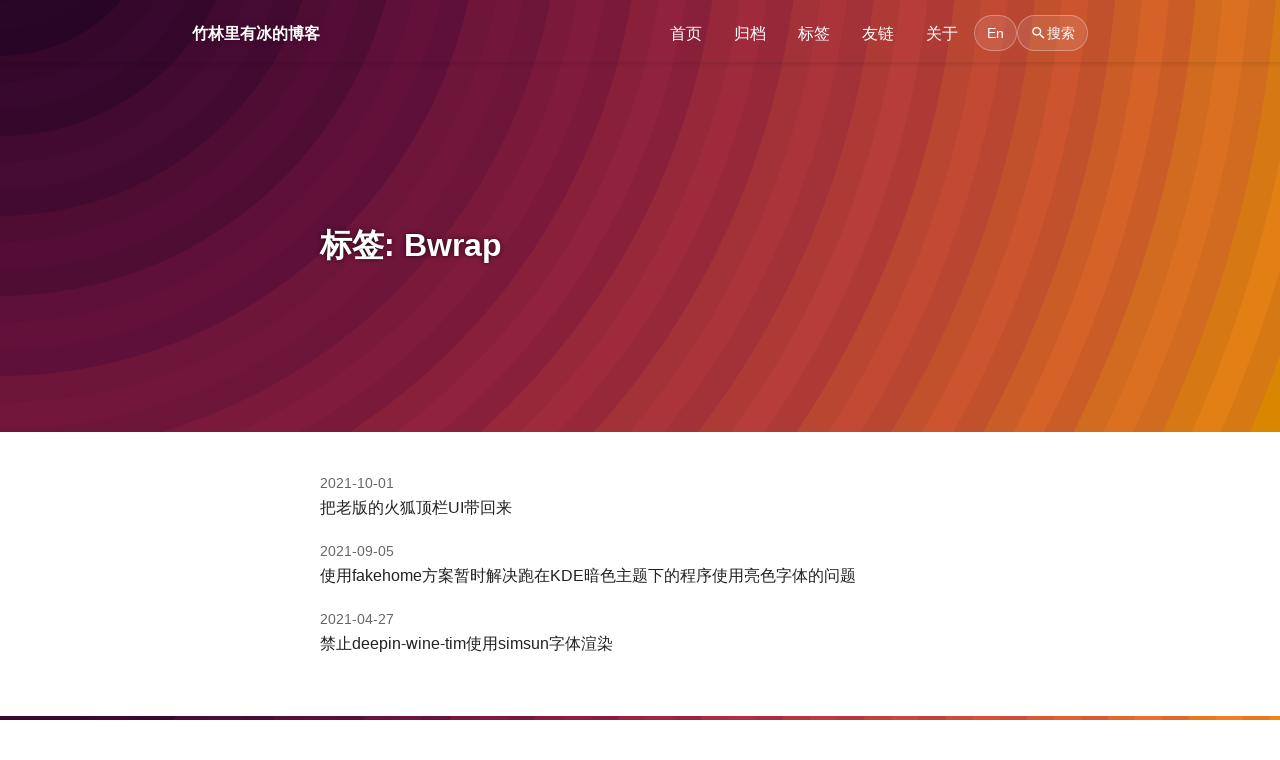

--- FILE ---
content_type: text/html; charset=utf-8
request_url: https://zhul.in/tags/Bwrap/
body_size: 9929
content:
<!DOCTYPE html><html  lang="zh-CN"><head><meta charset="utf-8"><meta name="viewport" content="width=device-width, initial-scale=1"><title>标签: Bwrap | 竹林里有冰的博客</title><link rel="preconnect" href="https://static.031130.xyz" crossorigin><style>.post-item[data-v-6daee0c4]{margin-bottom:20px}.date[data-v-6daee0c4]{color:#666;font-size:.9em}@media(prefers-color-scheme:dark){.date[data-v-6daee0c4]{color:#aaa}}</style><style>.content-wrapper[data-v-40d23075]{margin-bottom:40px;margin-top:40px}@media(min-width:1025px){.content-wrapper[data-v-40d23075]{display:flex;justify-content:space-around}.content-wrapper .side[data-v-40d23075]{width:20%}}@media(max-width:1024px){.content-wrapper[data-v-40d23075]{margin:30px}}main[data-v-40d23075]{min-height:calc(40vh - 120px);width:50%}@media(max-width:1024px){main[data-v-40d23075]{width:unset}}</style><style>header[data-v-c4c9a290]{align-items:center;box-shadow:0 2px 4px #0000001a;display:flex;flex-direction:column;height:62px;justify-content:center;padding-bottom:16px;padding-top:20px;position:fixed;top:0;transition:background-color .3s ease,height .3s ease,padding-top .3s ease,backdrop-filter .3s ease;-webkit-user-select:none;-moz-user-select:none;user-select:none;width:100%;z-index:2}header.scrolled[data-v-c4c9a290]{height:58px;padding-bottom:16px;padding-top:16px}header.scrolled[data-v-c4c9a290],header.show-mobile-menu[data-v-c4c9a290]{-webkit-backdrop-filter:blur(3px);backdrop-filter:blur(3px);background-color:#3c4658b3}header.show-mobile-menu[data-v-c4c9a290]{height:-moz-fit-content;height:fit-content}.header-container[data-v-c4c9a290]{color:#fff;min-width:70%}@media(max-width:1024px){.header-container[data-v-c4c9a290]{min-width:100%;padding-left:16px;padding-right:16px}}.header-container .header-title[data-v-c4c9a290]{font-weight:700;text-shadow:0 0 10px rgba(0,0,0,.3)}.header[data-v-c4c9a290]{justify-content:space-between}.header[data-v-c4c9a290],.header-right[data-v-c4c9a290]{align-items:center;display:flex}.header-right[data-v-c4c9a290]{gap:16px}.mobile-menu-dropdown[data-v-c4c9a290]{border-radius:8px;display:flex;flex-direction:column;padding:8px 0;width:100%}.mobile-menu-dropdown a[data-v-c4c9a290]{font-size:18px;font-weight:500;padding:12px 24px;text-align:center}.mobile-menu-dropdown a[data-v-c4c9a290],a[data-v-c4c9a290]{color:#fff;text-decoration:none}.lang-switch[data-v-c4c9a290]{align-items:center;background:#ffffff1a;border:1px solid hsla(0,0%,100%,.3);border-radius:999px;color:#fff;cursor:pointer;display:flex;font-size:14px;justify-content:center;padding:6px 12px;transition:background .2s ease,border-color .2s ease}.lang-switch[data-v-c4c9a290]:hover{background:#fff3;border-color:#fff9}.search-trigger[data-v-c4c9a290]{align-items:center;background:#ffffff1a;border:1px solid hsla(0,0%,100%,.3);border-radius:999px;color:#fff;cursor:pointer;display:flex;font-size:14px;gap:6px;padding:6px 12px;transition:background .2s ease,border-color .2s ease}.search-trigger[data-v-c4c9a290]:hover{background:#fff3;border-color:#fff9}.search-trigger span[aria-hidden=true][data-v-c4c9a290]{font-size:16px;line-height:1}@media(max-width:1024px){.search-trigger[data-v-c4c9a290]{display:none}}</style><style>footer[data-v-e344293c]{color:#fff;justify-content:center;position:relative;width:100%}.footer-content[data-v-e344293c],footer[data-v-e344293c]{align-items:center;display:flex}.footer-content[data-v-e344293c]{flex-direction:column;gap:8px;padding:20px;z-index:1}.footer-mask[data-v-e344293c]{background:linear-gradient(180deg,#0000004d,#00000080);inset:0;position:absolute}@media(prefers-color-scheme:dark){.footer-mask[data-v-e344293c]{background:linear-gradient(180deg,#0009,#000c)}}.social[data-v-e344293c]{gap:16px;margin-bottom:12px}.social[data-v-e344293c],.social-icons[data-v-e344293c]{align-items:center;display:flex}.social-icons[data-v-e344293c]{background-color:#ffffff1a;border-radius:50%;cursor:pointer;height:48px;justify-content:center;width:48px}.social-icons[data-v-e344293c]:hover{background-color:#fff3}.social-icons svg[data-v-e344293c]{fill:#fff;height:20px;width:20px}</style><style>.promo-card[data-v-775d0fcd]{background:#0003;border:.5px solid #eee;box-sizing:border-box;display:flex;flex-direction:column;font-family:ui-sans-serif,system-ui,-apple-system,BlinkMacSystemFont,Segoe UI,Roboto,Helvetica Neue,Arial,Noto Sans,sans-serif;gap:16px;max-width:310px;padding:24px;zoom:.8}.card-header[data-v-775d0fcd]{justify-content:space-between}.card-header[data-v-775d0fcd],.header-left[data-v-775d0fcd]{align-items:center;display:flex}.header-left[data-v-775d0fcd]{gap:8px}.logo-img[data-v-775d0fcd]{display:block;height:auto;width:100%}.logo-yxvm-container[data-v-775d0fcd]{margin-left:2px;width:100px}.plus-separator[data-v-775d0fcd]{color:#fff;font-size:20px;font-weight:700}.logo-nodeseek-container[data-v-775d0fcd]{width:40px}.github-link[data-v-775d0fcd]{color:#fff;display:block;transition:color .2s ease-in-out;width:20px}.github-link[data-v-775d0fcd]:hover{color:#38bdf8}.github-icon[data-v-775d0fcd]{fill:currentColor;height:100%;width:100%}.card-title[data-v-775d0fcd]{color:#fff;font-size:18px;font-weight:500;line-height:1.2;margin:0;text-transform:capitalize}.card-description[data-v-775d0fcd]{color:#94a3b8;font-size:14px;line-height:1.5;margin:0}.card-footer[data-v-775d0fcd]{color:#e4e4e7;display:flex;font-size:13px;font-weight:500;gap:4px;justify-content:flex-end}</style><style>@media(max-width:1024px){.pc-nav[data-v-49e970ab]{display:none}}.mobile-nav[data-v-49e970ab]{cursor:pointer;display:none}@media(max-width:1024px){.mobile-nav[data-v-49e970ab]{align-items:center;display:flex;justify-content:center}}.mobile-nav .container[data-v-49e970ab]{align-items:center;display:flex;flex-direction:column;height:20px;justify-content:center;margin:0 auto;width:25px}.mobile-nav-item[data-v-49e970ab]{background:#fff;border-radius:2px;flex-shrink:0;height:2px;margin:2.5px 0;width:100%}a[data-v-49e970ab]{color:#fff;margin-left:16px;margin-right:16px;text-decoration:none}</style><style>.banner[data-v-0f1d2f14]{height:60vh;width:100%}.mask[data-v-0f1d2f14]{align-items:center;background:#0000001a;display:flex;height:100%;justify-content:center;width:100%}@media(prefers-color-scheme:dark){.mask[data-v-0f1d2f14]{background:#00000080}}.title-container[data-v-0f1d2f14]{align-items:center;color:#fff;display:flex;height:100%;justify-content:center;margin:auto;width:50%}@media(max-width:1024px){.title-container[data-v-0f1d2f14]{width:80%}}.title[data-v-0f1d2f14]{color:#fff;margin:auto auto auto 0;padding-top:58px;text-shadow:0 0 5px rgba(0,0,0,.7)}.title h1[data-v-0f1d2f14]{font-size:32px;font-weight:700;margin:0}@media(max-width:720px){.title h1[data-v-0f1d2f14]{font-size:24px}}.title p[data-v-0f1d2f14]{font-size:16px;font-weight:300;margin:8px 0}@media(max-width:1024px){.title[data-v-0f1d2f14]{margin:auto;text-align:center}}</style><style>.search-overlay-enter-active[data-v-63592d71],.search-overlay-leave-active[data-v-63592d71]{transition:opacity .2s ease}.search-overlay-enter-from[data-v-63592d71],.search-overlay-leave-to[data-v-63592d71]{opacity:0}.search-overlay[data-v-63592d71]{align-items:flex-start;-webkit-backdrop-filter:blur(2px);backdrop-filter:blur(2px);background:#00000059;display:flex;justify-content:center;inset:0;padding:120px 16px 40px;position:fixed;z-index:2000}.search-overlay__panel[data-v-63592d71]{background:#fffffff2;box-shadow:0 18px 50px #00000040;display:flex;flex-direction:column;max-height:calc(100vh - 160px);overflow:hidden;width:min(720px,100%)}.search-overlay__header[data-v-63592d71]{align-items:center;border-bottom:1px solid rgba(0,0,0,.05);display:flex;gap:12px;padding:16px 20px 16px 16px}.search-overlay__input[data-v-63592d71]{background:#ffffffd9;border:1px solid rgba(0,0,0,.12);flex:1;font-size:16px;padding:12px 16px;transition:border-color .2s ease}.search-overlay__input[data-v-63592d71]:focus{border-color:#007bff;outline:none}.search-overlay__close[data-v-63592d71]{background:transparent;border:none;border-radius:50%;color:#0000008c;cursor:pointer;font-size:24px;height:32px;line-height:24px;width:32px}.search-overlay__close[data-v-63592d71]:hover{color:#000c}.search-overlay__body[data-v-63592d71]{overflow-y:auto;padding:8px 0 20px}.search-overlay__state[data-v-63592d71]{color:#00000094;margin:20px;text-align:center}.search-overlay__count[data-v-63592d71]{color:#000000b3;font-weight:600;margin:12px 24px 0}.search-overlay__list[data-v-63592d71]{display:flex;flex-direction:column;gap:12px;list-style:none;margin:16px 0 0;padding:0 8px 8px}.search-overlay__item[data-v-63592d71]{background:#ffffffe6;border-radius:12px;box-shadow:0 8px 18px #00000014;transition:transform .2s ease}.search-overlay__item[data-v-63592d71]:hover{transform:translateY(-2px)}.search-overlay__link[data-v-63592d71]{color:inherit;display:block;padding:16px 20px;text-decoration:none}.search-overlay__item-title[data-v-63592d71]{color:#007bff;font-size:18px;font-weight:700;margin:0}.search-overlay__item-meta[data-v-63592d71]{color:#0009;font-size:13px;margin:8px 0 0}.search-overlay__item-meta span[data-v-63592d71]{color:#0000008c}.search-overlay__item-snippet[data-v-63592d71]{color:#000c;font-size:14px;line-height:1.6;margin:12px 0 0}@media(max-width:768px){.search-overlay[data-v-63592d71]{padding:80px 12px 20px}.search-overlay__panel[data-v-63592d71]{max-height:calc(100vh - 120px)}}</style><link rel="stylesheet" href="/_nuxt/entry.7EIxnZzq.css" crossorigin><link rel="stylesheet" href="/_nuxt/DefaultLayout.CKGKZP89.css" crossorigin><link rel="preload" as="fetch" crossorigin="anonymous" href="/tags/Bwrap/_payload.json?04348f4a-a4ba-4bc8-aeab-fd7c197e234c"><link rel="modulepreload" as="script" crossorigin href="/_nuxt/Bic_DIh8.js"><link rel="modulepreload" as="script" crossorigin href="/_nuxt/BDKRRw1o.js"><link rel="modulepreload" as="script" crossorigin href="/_nuxt/Du_rKrQT.js"><link rel="modulepreload" as="script" crossorigin href="/_nuxt/fZAEalhm.js"><link rel="preload" as="fetch" fetchpriority="low" crossorigin="anonymous" href="/_nuxt/builds/meta/04348f4a-a4ba-4bc8-aeab-fd7c197e234c.json"><script src="/js/u.js" defer data-website-id="5346b89b-f4bf-4593-971d-1f41a1118bc1"></script><link rel="prefetch" as="style" href="https://s4.zstatic.net/ajax/libs/github-markdown-css/5.8.1/github-markdown.min.css"><link rel="alternate" type="application/rss+xml" title="竹林里有冰的博客 RSS Feed (Chinese)" href="https://zhul.in/rss.xml"><link rel="alternate" type="application/atom+xml" title="竹林里有冰的博客 Atom Feed (English)" href="https://zhul.in/en/rss.xml"><meta name="description" content="这里是我的个人博客，专注于分享技术干货、学习心得和生活感悟，涵盖前端开发、后端架构、人工智能、编程技巧、工具推荐等多个领域。我持续更新原创内容，记录成长过程中的思考与收获，致力于帮助更多开发者和技术爱好者提升技能、拓展视野。如果你对技术、产品和互联网行业感兴趣，相信你能在这里找到有价值的知识与灵感。"><meta property="og:type" content="website"><meta name="robots" content="index, follow, max-image-preview:large, max-snippet:-1, max-video-preview:-1"><script type="module" src="/_nuxt/Bic_DIh8.js" crossorigin></script><meta name="twitter:card" content="summary_large_image"><meta property="og:title" data-infer="" content="标签: Bwrap | 竹林里有冰的博客"><meta property="og:description" data-infer="" content="这里是我的个人博客，专注于分享技术干货、学习心得和生活感悟，涵盖前端开发、后端架构、人工智能、编程技巧、工具推荐等多个领域。我持续更新原创内容，记录成长过程中的思考与收获，致力于帮助更多开发者和技术爱好者提升技能、拓展视野。如果你对技术、产品和互联网行业感兴趣，相信你能在这里找到有价值的知识与灵感。"><link rel="canonical" href="https://zhul.in/tags/bwrap/"><meta property="og:url" content="https://zhul.in/tags/bwrap/"><meta property="og:locale" content="zh_CN"><meta property="og:site_name" content="竹林里有冰的博客"></head><body><!--teleport start anchor--><!----><!--teleport anchor--><div id="__nuxt"><!--[--><div></div><div data-v-6daee0c4 data-v-40d23075><!--[--><header class="" data-v-c4c9a290><div class="header-container" data-v-c4c9a290><div class="header" data-v-c4c9a290><a href="/" class="header-title" data-v-c4c9a290>竹林里有冰的博客</a><div class="header-right" data-v-c4c9a290><nav data-v-c4c9a290 data-v-49e970ab><div class="pc-nav" data-v-49e970ab><!--[--><a href="/" class="" data-v-49e970ab>首页</a><a href="/archives/" class="" data-v-49e970ab>归档</a><a href="/tags/" class="" data-v-49e970ab>标签</a><a href="/links/" class="" data-v-49e970ab>友链</a><a href="/about/" class="" data-v-49e970ab>关于</a><!--]--></div><div class="mobile-nav" data-v-49e970ab><div class="container" data-v-49e970ab><!--[--><div class="mobile-nav-item" data-v-49e970ab></div><div class="mobile-nav-item" data-v-49e970ab></div><div class="mobile-nav-item" data-v-49e970ab></div><!--]--></div></div></nav><button type="button" class="lang-switch" aria-label="Switch Language" data-v-c4c9a290><span class="lang-switch__label" data-v-c4c9a290>En</span></button><button type="button" class="search-trigger" aria-label="Search" data-v-c4c9a290><svg viewBox="0 0 24 24" width="1.2em" height="1.2em" data-v-c4c9a290><path fill="currentColor" d="M15.5 14h-.79l-.28-.27A6.47 6.47 0 0 0 16 9.5A6.5 6.5 0 1 0 9.5 16c1.61 0 3.09-.59 4.23-1.57l.27.28v.79l5 4.99L20.49 19zm-6 0C7.01 14 5 11.99 5 9.5S7.01 5 9.5 5S14 7.01 14 9.5S11.99 14 9.5 14"></path></svg><span class="search-trigger__label" data-v-c4c9a290>搜索</span></button></div></div></div><!----></header><div class="banner" style="background-color:#ff9d00;background-repeat:no-repeat;background-position:center center;background-size:cover;background-image:url(&quot;data:image/svg+xml,%3Csvg xmlns=&#39;http://www.w3.org/2000/svg&#39; width=&#39;100%25&#39; height=&#39;100%25&#39; viewBox=&#39;0 0 1600 800&#39;%3E%3Cg stroke=&#39;%23000&#39; stroke-width=&#39;66.7&#39; stroke-opacity=&#39;0.05&#39; %3E%3Ccircle fill=&#39;%23ff9d00&#39; cx=&#39;0&#39; cy=&#39;0&#39; r=&#39;1800&#39;/%3E%3Ccircle fill=&#39;%23fb8d17&#39; cx=&#39;0&#39; cy=&#39;0&#39; r=&#39;1700&#39;/%3E%3Ccircle fill=&#39;%23f47d24&#39; cx=&#39;0&#39; cy=&#39;0&#39; r=&#39;1600&#39;/%3E%3Ccircle fill=&#39;%23ed6e2d&#39; cx=&#39;0&#39; cy=&#39;0&#39; r=&#39;1500&#39;/%3E%3Ccircle fill=&#39;%23e35f34&#39; cx=&#39;0&#39; cy=&#39;0&#39; r=&#39;1400&#39;/%3E%3Ccircle fill=&#39;%23d85239&#39; cx=&#39;0&#39; cy=&#39;0&#39; r=&#39;1300&#39;/%3E%3Ccircle fill=&#39;%23cc453e&#39; cx=&#39;0&#39; cy=&#39;0&#39; r=&#39;1200&#39;/%3E%3Ccircle fill=&#39;%23be3941&#39; cx=&#39;0&#39; cy=&#39;0&#39; r=&#39;1100&#39;/%3E%3Ccircle fill=&#39;%23b02f43&#39; cx=&#39;0&#39; cy=&#39;0&#39; r=&#39;1000&#39;/%3E%3Ccircle fill=&#39;%23a02644&#39; cx=&#39;0&#39; cy=&#39;0&#39; r=&#39;900&#39;/%3E%3Ccircle fill=&#39;%23901e44&#39; cx=&#39;0&#39; cy=&#39;0&#39; r=&#39;800&#39;/%3E%3Ccircle fill=&#39;%23801843&#39; cx=&#39;0&#39; cy=&#39;0&#39; r=&#39;700&#39;/%3E%3Ccircle fill=&#39;%236f1341&#39; cx=&#39;0&#39; cy=&#39;0&#39; r=&#39;600&#39;/%3E%3Ccircle fill=&#39;%235e0f3d&#39; cx=&#39;0&#39; cy=&#39;0&#39; r=&#39;500&#39;/%3E%3Ccircle fill=&#39;%234e0c38&#39; cx=&#39;0&#39; cy=&#39;0&#39; r=&#39;400&#39;/%3E%3Ccircle fill=&#39;%233e0933&#39; cx=&#39;0&#39; cy=&#39;0&#39; r=&#39;300&#39;/%3E%3Ccircle fill=&#39;%232e062c&#39; cx=&#39;0&#39; cy=&#39;0&#39; r=&#39;200&#39;/%3E%3Ccircle fill=&#39;%23210024&#39; cx=&#39;0&#39; cy=&#39;0&#39; r=&#39;100&#39;/%3E%3C/g%3E%3C/svg%3E&quot;);" data-v-c4c9a290 data-v-0f1d2f14><div class="mask" data-v-0f1d2f14><div class="title-container" data-v-0f1d2f14><div class="title" data-v-0f1d2f14><h1 data-v-0f1d2f14>标签: Bwrap</h1><!----></div></div></div></div><!--teleport start--><!--teleport end--><!--]--><div class="content-wrapper" data-v-40d23075><div class="before-main side" data-v-40d23075><!--[--><!--]--></div><main data-v-40d23075><!--[--><!--[--><div class="post-item" data-v-6daee0c4><p class="date" data-v-6daee0c4>2021-10-01</p><p data-v-6daee0c4><a href="/2021/10/01/bring-firefox-old-topbar-back/" class="" data-v-6daee0c4>把老版的火狐顶栏UI带回来</a></p></div><div class="post-item" data-v-6daee0c4><p class="date" data-v-6daee0c4>2021-09-05</p><p data-v-6daee0c4><a href="/2021/09/05/wrong-fonts-color-fix-under-kde-with-a-dark-theme/" class="" data-v-6daee0c4>使用fakehome方案暂时解决跑在KDE暗色主题下的程序使用亮色字体的问题</a></p></div><div class="post-item" data-v-6daee0c4><p class="date" data-v-6daee0c4>2021-04-27</p><p data-v-6daee0c4><a href="/2021/04/27/hide-simsun-from-deepin-wine-tim/" class="" data-v-6daee0c4>禁止deepin-wine-tim使用simsun字体渲染</a></p></div><!--]--><!--]--></main><div class="after-main side" data-v-40d23075><!--[--><!--]--></div></div><footer style="min-height:120px;background-color:#ff9d00;background-repeat:no-repeat;background-position:center center;background-size:cover;background-image:url(&quot;data:image/svg+xml,%3Csvg xmlns=&#39;http://www.w3.org/2000/svg&#39; width=&#39;100%25&#39; height=&#39;100%25&#39; viewBox=&#39;0 0 1600 800&#39;%3E%3Cg stroke=&#39;%23000&#39; stroke-width=&#39;66.7&#39; stroke-opacity=&#39;0.05&#39; %3E%3Ccircle fill=&#39;%23ff9d00&#39; cx=&#39;0&#39; cy=&#39;0&#39; r=&#39;1800&#39;/%3E%3Ccircle fill=&#39;%23fb8d17&#39; cx=&#39;0&#39; cy=&#39;0&#39; r=&#39;1700&#39;/%3E%3Ccircle fill=&#39;%23f47d24&#39; cx=&#39;0&#39; cy=&#39;0&#39; r=&#39;1600&#39;/%3E%3Ccircle fill=&#39;%23ed6e2d&#39; cx=&#39;0&#39; cy=&#39;0&#39; r=&#39;1500&#39;/%3E%3Ccircle fill=&#39;%23e35f34&#39; cx=&#39;0&#39; cy=&#39;0&#39; r=&#39;1400&#39;/%3E%3Ccircle fill=&#39;%23d85239&#39; cx=&#39;0&#39; cy=&#39;0&#39; r=&#39;1300&#39;/%3E%3Ccircle fill=&#39;%23cc453e&#39; cx=&#39;0&#39; cy=&#39;0&#39; r=&#39;1200&#39;/%3E%3Ccircle fill=&#39;%23be3941&#39; cx=&#39;0&#39; cy=&#39;0&#39; r=&#39;1100&#39;/%3E%3Ccircle fill=&#39;%23b02f43&#39; cx=&#39;0&#39; cy=&#39;0&#39; r=&#39;1000&#39;/%3E%3Ccircle fill=&#39;%23a02644&#39; cx=&#39;0&#39; cy=&#39;0&#39; r=&#39;900&#39;/%3E%3Ccircle fill=&#39;%23901e44&#39; cx=&#39;0&#39; cy=&#39;0&#39; r=&#39;800&#39;/%3E%3Ccircle fill=&#39;%23801843&#39; cx=&#39;0&#39; cy=&#39;0&#39; r=&#39;700&#39;/%3E%3Ccircle fill=&#39;%236f1341&#39; cx=&#39;0&#39; cy=&#39;0&#39; r=&#39;600&#39;/%3E%3Ccircle fill=&#39;%235e0f3d&#39; cx=&#39;0&#39; cy=&#39;0&#39; r=&#39;500&#39;/%3E%3Ccircle fill=&#39;%234e0c38&#39; cx=&#39;0&#39; cy=&#39;0&#39; r=&#39;400&#39;/%3E%3Ccircle fill=&#39;%233e0933&#39; cx=&#39;0&#39; cy=&#39;0&#39; r=&#39;300&#39;/%3E%3Ccircle fill=&#39;%232e062c&#39; cx=&#39;0&#39; cy=&#39;0&#39; r=&#39;200&#39;/%3E%3Ccircle fill=&#39;%23210024&#39; cx=&#39;0&#39; cy=&#39;0&#39; r=&#39;100&#39;/%3E%3C/g%3E%3C/svg%3E&quot;);" data-v-40d23075 data-v-e344293c><div class="footer-mask" data-v-e344293c></div><div class="footer-content" data-v-e344293c><div class="social" data-v-e344293c><a class="social-icons" href="https://github.com/zhullyb/" target="_blank" rel="noopener noreferrer" aria-label="Github" data-v-e344293c><svg viewBox="0 0 56 56" width="1.2em" height="1.2em" data-v-e344293c><path fill="currentColor" fill-rule="evenodd" d="M3 28c0 11.046 7.163 20.416 17.097 23.722c1.25.23 1.707-.542 1.707-1.205c0-.593-.022-2.166-.034-4.251c-6.954 1.51-8.421-3.352-8.421-3.352c-1.138-2.889-2.777-3.658-2.777-3.658c-2.27-1.55.172-1.519.172-1.519c2.51.177 3.83 2.577 3.83 2.577c2.23 3.82 5.851 2.716 7.276 2.076c.227-1.614.873-2.716 1.586-3.34c-5.55-.631-11.387-2.777-11.387-12.357c0-2.729.974-4.962 2.574-6.708c-.258-.632-1.116-3.175.245-6.616c0 0 2.098-.673 6.874 2.563c1.994-.556 4.133-.832 6.259-.843c2.124.01 4.262.287 6.258.843c4.773-3.236 6.868-2.563 6.868-2.563c1.365 3.44.507 5.984.25 6.616c1.603 1.746 2.57 3.98 2.57 6.708c0 9.605-5.846 11.718-11.414 12.336c.896.772 1.696 2.298 1.696 4.63c0 3.342-.031 6.038-.031 6.858c0 .669.451 1.447 1.719 1.203C45.844 48.407 53 39.043 53 28C53 14.194 41.806 3 27.998 3C14.194 3 3 14.193 3 28"></path></svg></a><a class="social-icons" href="https://zone.liolok.com/@zhullyb" target="_blank" rel="noopener noreferrer" aria-label="Mastodon" data-v-e344293c><svg viewBox="0 0 24 24" width="1.2em" height="1.2em" data-v-e344293c><path fill="currentColor" d="M20.94 14c-.28 1.41-2.44 2.96-4.97 3.26c-1.31.15-2.6.3-3.97.24c-2.25-.11-4-.54-4-.54v.62c.32 2.22 2.22 2.35 4.03 2.42c1.82.05 3.44-.46 3.44-.46l.08 1.65s-1.28.68-3.55.81c-1.25.07-2.81-.03-4.62-.5c-3.92-1.05-4.6-5.24-4.7-9.5l-.01-3.43c0-4.34 2.83-5.61 2.83-5.61C6.95 2.3 9.41 2 11.97 2h.06c2.56 0 5.02.3 6.47.96c0 0 2.83 1.27 2.83 5.61c0 0 .04 3.21-.39 5.43M18 8.91c0-1.08-.3-1.91-.85-2.56c-.56-.63-1.3-.96-2.23-.96c-1.06 0-1.87.41-2.42 1.23l-.5.88l-.5-.88c-.56-.82-1.36-1.23-2.43-1.23c-.92 0-1.66.33-2.23.96C6.29 7 6 7.83 6 8.91v5.26h2.1V9.06c0-1.06.45-1.62 1.36-1.62c1 0 1.5.65 1.5 1.93v2.79h2.07V9.37c0-1.28.5-1.93 1.51-1.93c.9 0 1.35.56 1.35 1.62v5.11H18z"></path></svg></a><a class="social-icons" href="/rss.xml" target="_blank" rel="noopener noreferrer" aria-label="RSS" data-v-e344293c><svg viewBox="0 0 56 56" width="1.2em" height="1.2em" data-v-e344293c><path fill="currentColor" fill-rule="evenodd" d="M11 37a8 8 0 1 1 0 16a8 8 0 0 1 0-16M3 3c27.614 0 50 22.386 50 50h-8c0-23.196-18.804-42-42-42zm0 15c19.33 0 35 15.67 35 35h-8c0-14.912-12.088-27-27-27z"></path></svg></a><a href="/donate/" class="social-icons" aria-label="Donate" data-v-e344293c><svg viewBox="0 0 24 24" width="1.2em" height="1.2em" data-v-e344293c><path fill="currentColor" d="M17.726 13.02L14 16H9v-1h4.065a.5.5 0 0 0 .416-.777l-.888-1.332A2 2 0 0 0 10.93 12H3a1 1 0 0 0-1 1v6a2 2 0 0 0 2 2h9.639a3 3 0 0 0 2.258-1.024L22 13l-1.452-.484a3 3 0 0 0-2.822.504m1.532-5.63c.451-.465.73-1.108.73-1.818s-.279-1.353-.73-1.818A2.45 2.45 0 0 0 17.494 3S16.25 2.997 15 4.286C13.75 2.997 12.506 3 12.506 3a2.45 2.45 0 0 0-1.764.753c-.451.466-.73 1.108-.73 1.818s.279 1.354.73 1.818L15 12z"></path></svg></a><a class="social-icons" href="mailto:zhullyb@outlook.com" aria-label="Email" data-v-e344293c><svg viewBox="0 0 24 24" width="1.2em" height="1.2em" data-v-e344293c><path fill="currentColor" d="M20 4H4c-1.1 0-1.99.9-1.99 2L2 18c0 1.1.9 2 2 2h16c1.1 0 2-.9 2-2V6c0-1.1-.9-2-2-2m0 14H4V8l8 5l8-5zm-8-7L4 6h16z"></path></svg></a></div><div class="center-y" style="gap:4px;font-weight:600;" data-v-e344293c><svg viewBox="0 0 24 24" width="1.2em" height="1.2em" style="font-size:0.9em;" data-v-e344293c><g fill="none"><path d="M2 12C2 6.477 6.477 2 12 2s10 4.477 10 10s-4.477 10-10 10S2 17.523 2 12"></path><path stroke="currentColor" stroke-linecap="square" stroke-width="2" d="M2 12C2 6.477 6.477 2 12 2s10 4.477 10 10s-4.477 10-10 10S2 17.523 2 12Z"></path><path stroke="currentColor" stroke-linecap="square" stroke-width="2" d="M15.182 15.183a4.5 4.5 0 1 1 0-6.364"></path></g></svg> 2020 - 2025 zhullyb </div><div class="center-y" style="gap:8px;font-weight:600;" data-v-e344293c> Proudly Powered by <a href="https://nuxt.com/" rel="noopener noreferrer" class="center-y" aria-label="Nuxt" data-v-e344293c><svg viewBox="0 0 512 121" width="5.09em" height="1.2em" style="fill:white;" data-v-e344293c><path fill="#00DC82" d="M103.405 120.261h68.52c2.177 0 4.314-.555 6.2-1.61a12.2 12.2 0 0 0 4.536-4.403a11.75 11.75 0 0 0 1.66-6.013c0-2.111-.575-4.185-1.665-6.013l-46.016-77.31a12.2 12.2 0 0 0-4.536-4.402a12.7 12.7 0 0 0-6.198-1.61a12.7 12.7 0 0 0-6.198 1.61a12.2 12.2 0 0 0-4.537 4.402l-11.766 19.78l-23.004-38.68a12.2 12.2 0 0 0-4.539-4.401A12.7 12.7 0 0 0 69.663 0a12.7 12.7 0 0 0-6.199 1.61a12.2 12.2 0 0 0-4.538 4.402l-57.262 96.21A11.74 11.74 0 0 0 0 108.235c0 2.11.571 4.185 1.659 6.013a12.2 12.2 0 0 0 4.537 4.402a12.7 12.7 0 0 0 6.2 1.611h43.01c17.042 0 29.61-7.26 38.257-21.426l20.994-35.268l11.245-18.874l33.75 56.694h-44.995zm-48.7-18.893l-30.016-.007l44.994-75.588l22.45 37.794l-15.031 25.261c-5.743 9.191-12.267 12.54-22.397 12.54"></path><path d="M215.04 119.13h20.119V74.115c0-12.881-1.342-25.762-1.342-25.762l1.186 2.641c1.871 4.088 5.77 12.297 10.349 20.149l27.494 47.985h21.594V20.044h-20.252l.002 45.862c.056 12.598 1.339 25.055 1.339 25.055l-1.014-2.296c-1.79-3.986-5.764-12.539-10.386-20.636l-27.63-47.985H215.04zm143.205-71.342v39.068c0 9.059-5.767 15.853-13.949 15.853c-7.644 0-13.01-6.228-13.01-14.863V47.788h-18.642v44.446c0 16.279 9.925 28.028 25.08 28.028c9.255 0 16.765-4.247 20.52-11.041v9.908h18.778V47.788zm73.38 34.255l22.669-34.255H433.77l-12.337 18.826l-12.342-18.826h-20.386l22.669 34.114l-24.411 37.227h19.986l14.616-21.94l14.484 21.94h19.852zm43.627-34.255h-13.011v16.42h13.011v29.017c0 16.562 10.059 25.904 25.618 25.904H512v-16.561h-8.582c-6.035 0-9.525-3.256-9.525-10.192V64.207H512v-16.42h-18.107v-21.09h-18.64z"></path></svg></a></div><div class="promo-card" style="margin-top:12px;" data-v-e344293c data-v-775d0fcd><div class="card-header" data-v-775d0fcd><div class="header-left" data-v-775d0fcd><div class="logo-yxvm-container" data-v-775d0fcd><a href="https://yxvm.com/" target="_blank" rel="noopener noreferrer" data-v-775d0fcd><img src="https://static.031130.xyz/uploads/2025/11/25/2584c5a5ec26b.png" alt="yxvm" class="logo-img" loading="lazy" data-v-775d0fcd></a></div><span class="plus-separator" data-v-775d0fcd>+</span><div class="logo-nodeseek-container" data-v-775d0fcd><a href="https://www.nodeseek.com" target="_blank" rel="noopener noreferrer" data-v-775d0fcd><img src="https://static.031130.xyz/uploads/2025/11/25/f56e28d4d53ca.png" alt="nodeseek" class="logo-img" loading="lazy" data-v-775d0fcd></a></div></div><div data-v-775d0fcd><a href="https://github.com/NodeSeekDev/NodeSupport" target="_blank" rel="noopener noreferrer" class="github-link" data-v-775d0fcd><svg class="github-icon" xmlns:xlink="http://www.w3.org/1999/xlink" xmlns="http://www.w3.org/2000/svg" version="1.1" viewBox="0 0 20 20" data-v-775d0fcd><g stroke-width="0" id="SVGRepo_bgCarrier" data-v-775d0fcd></g><g stroke-linejoin="round" stroke-linecap="round" id="SVGRepo_tracerCarrier" data-v-775d0fcd></g><g id="SVGRepo_iconCarrier" data-v-775d0fcd><title data-v-775d0fcd>github [#142]</title><desc data-v-775d0fcd>Created with Sketch.</desc><defs data-v-775d0fcd></defs><g stroke-width="1" stroke="none" id="Page-1" data-v-775d0fcd><g transform="translate(-140.000000, -7559.000000)" id="Dribbble-Light-Preview" data-v-775d0fcd><g transform="translate(56.000000, 160.000000)" id="icons" data-v-775d0fcd><path id="github-[#142]" d="M94,7399 C99.523,7399 104,7403.59 104,7409.253 C104,7413.782 101.138,7417.624 97.167,7418.981 C96.66,7419.082 96.48,7418.762 96.48,7418.489 C96.48,7418.151 96.492,7417.047 96.492,7415.675 C96.492,7414.719 96.172,7414.095 95.813,7413.777 C98.04,7413.523 100.38,7412.656 100.38,7408.718 C100.38,7407.598 99.992,7406.684 99.35,7405.966 C99.454,7405.707 99.797,7404.664 99.252,7403.252 C99.252,7403.252 98.414,7402.977 96.505,7404.303 C95.706,7404.076 94.85,7403.962 94,7403.958 C93.15,7403.962 92.295,7404.076 91.497,7404.303 C89.586,7402.977 88.746,7403.252 88.746,7403.252 C88.203,7404.664 88.546,7405.707 88.649,7405.966 C88.01,7406.684 87.619,7407.598 87.619,7408.718 C87.619,7412.646 89.954,7413.526 92.175,7413.785 C91.889,7414.041 91.63,7414.493 91.54,7415.156 C90.97,7415.418 89.522,7415.871 88.63,7414.304 C88.63,7414.304 88.101,7413.319 87.097,7413.247 C87.097,7413.247 86.122,7413.234 87.029,7413.87 C87.029,7413.87 87.684,7414.185 88.139,7415.37 C88.139,7415.37 88.726,7417.2 91.508,7416.58 C91.513,7417.437 91.522,7418.245 91.522,7418.489 C91.522,7418.76 91.338,7419.077 90.839,7418.982 C86.865,7417.627 84,7413.783 84,7409.253 C84,7403.59 88.478,7399 94,7399" data-v-775d0fcd></path></g></g></g></g></svg></a></div></div><h1 class="card-title" data-v-775d0fcd> NodeSupport Project </h1><p class="card-description" data-v-775d0fcd> Provide free server sponsorship to high-quality blogs, channels, open-source projects, and popular app. </p><div class="card-footer" data-v-775d0fcd><span data-v-775d0fcd>Support ID:</span><span data-v-775d0fcd>61</span></div></div><!----></div></footer></div><!--]--></div><div id="teleports"></div><script type="application/ld+json" data-nuxt-schema-org="true" data-hid="schema-org-graph">{"@context":"https://schema.org","@graph":[{"@id":"https://zhul.in/#website","@type":"WebSite","description":"这里是我的个人博客，专注于分享技术干货、学习心得和生活感悟，涵盖前端开发、后端架构、人工智能、编程技巧、工具推荐等多个领域。我持续更新原创内容，记录成长过程中的思考与收获，致力于帮助更多开发者和技术爱好者提升技能、拓展视野。如果你对技术、产品和互联网行业感兴趣，相信你能在这里找到有价值的知识与灵感。","inLanguage":"zh-CN","name":"竹林里有冰的博客","url":"https://zhul.in/","workTranslation":[{"@id":"https://zhul.in/#website"},{"@id":"https://zhul.in/en/#website"}]},{"@id":"https://zhul.in/tags/Bwrap/#webpage","@type":"WebPage","description":"这里是我的个人博客，专注于分享技术干货、学习心得和生活感悟，涵盖前端开发、后端架构、人工智能、编程技巧、工具推荐等多个领域。我持续更新原创内容，记录成长过程中的思考与收获，致力于帮助更多开发者和技术爱好者提升技能、拓展视野。如果你对技术、产品和互联网行业感兴趣，相信你能在这里找到有价值的知识与灵感。","name":"标签: Bwrap","url":"https://zhul.in/tags/Bwrap/","isPartOf":{"@id":"https://zhul.in/#website"},"potentialAction":[{"@type":"ReadAction","target":["https://zhul.in/tags/Bwrap/"]}]}]}</script><script type="application/json" data-nuxt-data="nuxt-app" data-ssr="true" id="__NUXT_DATA__" data-src="/tags/Bwrap/_payload.json?04348f4a-a4ba-4bc8-aeab-fd7c197e234c">[{"state":1,"once":21,"_errors":22,"serverRendered":6,"path":24,"prerenderedAt":25},["Reactive",2],{"$si18n:cached-locale-configs":3,"$si18n:resolved-locale":9,"$snuxt-seo-utils:routeRules":10,"$ssite-config":11},{"zh":4,"en":7},{"fallbacks":5,"cacheable":6},[],true,{"fallbacks":8,"cacheable":6},[],"",{"head":-1,"seoMeta":-1},{"_priority":12,"currentLocale":16,"defaultLocale":16,"description":17,"env":18,"name":19,"trailingSlash":6,"url":20},{"name":13,"env":14,"url":13,"description":13,"defaultLocale":15,"trailingSlash":13,"currentLocale":15},-3,-15,-2,"zh-CN","这里是我的个人博客，专注于分享技术干货、学习心得和生活感悟，涵盖前端开发、后端架构、人工智能、编程技巧、工具推荐等多个领域。我持续更新原创内容，记录成长过程中的思考与收获，致力于帮助更多开发者和技术爱好者提升技能、拓展视野。如果你对技术、产品和互联网行业感兴趣，相信你能在这里找到有价值的知识与灵感。","production","竹林里有冰的博客","https://zhul.in/",["Set"],["ShallowReactive",23],{"tag-Bwrap-zh":-1,"randomIndex/tags/Bwrap/":-1,"language-switch-/tags/Bwrap/-en":-1,"posts-search-sections":-1},"/tags/Bwrap/",1766566740975]</script><script>window.__NUXT__={};window.__NUXT__.config={public:{content:{wsUrl:""},mdc:{components:{prose:true,map:{}},headings:{anchorLinks:{h1:false,h2:true,h3:true,h4:true,h5:false,h6:false}}},"seo-utils":{canonicalQueryWhitelist:["page","sort","filter","search","q","category","tag"],canonicalLowercase:true},i18n:{baseUrl:"",defaultLocale:"zh",rootRedirect:"",redirectStatusCode:302,skipSettingLocaleOnNavigate:false,locales:[{code:"zh",language:"zh-CN",name:"简体中文",_hreflang:"zh-CN",_sitemap:"zh-CN"},{code:"en",language:"en-US",name:"English",_hreflang:"en-US",_sitemap:"en-US"}],detectBrowserLanguage:false,experimental:{localeDetector:"",typedPages:true,typedOptionsAndMessages:false,alternateLinkCanonicalQueries:true,devCache:false,cacheLifetime:"",stripMessagesPayload:false,preload:false,strictSeo:false,nitroContextDetection:true,httpCacheDuration:10},domainLocales:{zh:{domain:""},en:{domain:""}}}},app:{baseURL:"/",buildId:"04348f4a-a4ba-4bc8-aeab-fd7c197e234c",buildAssetsDir:"/_nuxt/",cdnURL:""}}</script></body></html>

--- FILE ---
content_type: text/css; charset=utf-8
request_url: https://zhul.in/_nuxt/entry.7EIxnZzq.css
body_size: 340
content:
html{background:#fff;box-sizing:border-box;color:#222;font-family:-apple-system,BlinkMacSystemFont,Segoe UI,Roboto,Helvetica Neue,Arial,Noto Sans,sans-serif;font-size:16px;line-height:1.6}@media(prefers-color-scheme:dark){html{background:#252d38;color:#fff}}html:lang(en){font-family:Fira Sans,Helvetica,Arial,sans-serif}@media(min-width:721px){html:lang(en) main{font-size:18px}}*,:after,:before{border:0;box-sizing:inherit;margin:0;padding:0}a{color:inherit;text-decoration:none}canvas,img,picture,svg,video{max-width:100%}button,input,select,textarea{font:inherit}.center{align-items:center}.center,.center-x{display:flex;justify-content:center}.center-y{align-items:center;display:flex}


--- FILE ---
content_type: text/css; charset=utf-8
request_url: https://zhul.in/_nuxt/DefaultLayout.CKGKZP89.css
body_size: 1968
content:
@media(max-width:1024px){.pc-nav[data-v-49e970ab]{display:none}}.mobile-nav[data-v-49e970ab]{cursor:pointer;display:none}@media(max-width:1024px){.mobile-nav[data-v-49e970ab]{align-items:center;display:flex;justify-content:center}}.mobile-nav .container[data-v-49e970ab]{align-items:center;display:flex;flex-direction:column;height:20px;justify-content:center;margin:0 auto;width:25px}.mobile-nav-item[data-v-49e970ab]{background:#fff;border-radius:2px;flex-shrink:0;height:2px;margin:2.5px 0;width:100%}a[data-v-49e970ab]{color:#fff;margin-left:16px;margin-right:16px;text-decoration:none}.banner[data-v-0f1d2f14]{height:60vh;width:100%}.mask[data-v-0f1d2f14]{align-items:center;background:#0000001a;display:flex;height:100%;justify-content:center;width:100%}@media(prefers-color-scheme:dark){.mask[data-v-0f1d2f14]{background:#00000080}}.title-container[data-v-0f1d2f14]{align-items:center;color:#fff;display:flex;height:100%;justify-content:center;margin:auto;width:50%}@media(max-width:1024px){.title-container[data-v-0f1d2f14]{width:80%}}.title[data-v-0f1d2f14]{color:#fff;margin:auto auto auto 0;padding-top:58px;text-shadow:0 0 5px rgba(0,0,0,.7)}.title h1[data-v-0f1d2f14]{font-size:32px;font-weight:700;margin:0}@media(max-width:720px){.title h1[data-v-0f1d2f14]{font-size:24px}}.title p[data-v-0f1d2f14]{font-size:16px;font-weight:300;margin:8px 0}@media(max-width:1024px){.title[data-v-0f1d2f14]{margin:auto;text-align:center}}.search-overlay-enter-active[data-v-63592d71],.search-overlay-leave-active[data-v-63592d71]{transition:opacity .2s ease}.search-overlay-enter-from[data-v-63592d71],.search-overlay-leave-to[data-v-63592d71]{opacity:0}.search-overlay[data-v-63592d71]{align-items:flex-start;-webkit-backdrop-filter:blur(2px);backdrop-filter:blur(2px);background:#00000059;display:flex;justify-content:center;inset:0;padding:120px 16px 40px;position:fixed;z-index:2000}.search-overlay__panel[data-v-63592d71]{background:#fffffff2;box-shadow:0 18px 50px #00000040;display:flex;flex-direction:column;max-height:calc(100vh - 160px);overflow:hidden;width:min(720px,100%)}.search-overlay__header[data-v-63592d71]{align-items:center;border-bottom:1px solid rgba(0,0,0,.05);display:flex;gap:12px;padding:16px 20px 16px 16px}.search-overlay__input[data-v-63592d71]{background:#ffffffd9;border:1px solid rgba(0,0,0,.12);flex:1;font-size:16px;padding:12px 16px;transition:border-color .2s ease}.search-overlay__input[data-v-63592d71]:focus{border-color:#007bff;outline:none}.search-overlay__close[data-v-63592d71]{background:transparent;border:none;border-radius:50%;color:#0000008c;cursor:pointer;font-size:24px;height:32px;line-height:24px;width:32px}.search-overlay__close[data-v-63592d71]:hover{color:#000c}.search-overlay__body[data-v-63592d71]{overflow-y:auto;padding:8px 0 20px}.search-overlay__state[data-v-63592d71]{color:#00000094;margin:20px;text-align:center}.search-overlay__count[data-v-63592d71]{color:#000000b3;font-weight:600;margin:12px 24px 0}.search-overlay__list[data-v-63592d71]{display:flex;flex-direction:column;gap:12px;list-style:none;margin:16px 0 0;padding:0 8px 8px}.search-overlay__item[data-v-63592d71]{background:#ffffffe6;border-radius:12px;box-shadow:0 8px 18px #00000014;transition:transform .2s ease}.search-overlay__item[data-v-63592d71]:hover{transform:translateY(-2px)}.search-overlay__link[data-v-63592d71]{color:inherit;display:block;padding:16px 20px;text-decoration:none}.search-overlay__item-title[data-v-63592d71]{color:#007bff;font-size:18px;font-weight:700;margin:0}.search-overlay__item-meta[data-v-63592d71]{color:#0009;font-size:13px;margin:8px 0 0}.search-overlay__item-meta span[data-v-63592d71]{color:#0000008c}.search-overlay__item-snippet[data-v-63592d71]{color:#000c;font-size:14px;line-height:1.6;margin:12px 0 0}@media(max-width:768px){.search-overlay[data-v-63592d71]{padding:80px 12px 20px}.search-overlay__panel[data-v-63592d71]{max-height:calc(100vh - 120px)}}header[data-v-c4c9a290]{align-items:center;box-shadow:0 2px 4px #0000001a;display:flex;flex-direction:column;height:62px;justify-content:center;padding-bottom:16px;padding-top:20px;position:fixed;top:0;transition:background-color .3s ease,height .3s ease,padding-top .3s ease,backdrop-filter .3s ease;-webkit-user-select:none;-moz-user-select:none;user-select:none;width:100%;z-index:2}header.scrolled[data-v-c4c9a290]{height:58px;padding-bottom:16px;padding-top:16px}header.scrolled[data-v-c4c9a290],header.show-mobile-menu[data-v-c4c9a290]{-webkit-backdrop-filter:blur(3px);backdrop-filter:blur(3px);background-color:#3c4658b3}header.show-mobile-menu[data-v-c4c9a290]{height:-moz-fit-content;height:fit-content}.header-container[data-v-c4c9a290]{color:#fff;min-width:70%}@media(max-width:1024px){.header-container[data-v-c4c9a290]{min-width:100%;padding-left:16px;padding-right:16px}}.header-container .header-title[data-v-c4c9a290]{font-weight:700;text-shadow:0 0 10px rgba(0,0,0,.3)}.header[data-v-c4c9a290]{justify-content:space-between}.header[data-v-c4c9a290],.header-right[data-v-c4c9a290]{align-items:center;display:flex}.header-right[data-v-c4c9a290]{gap:16px}.mobile-menu-dropdown[data-v-c4c9a290]{border-radius:8px;display:flex;flex-direction:column;padding:8px 0;width:100%}.mobile-menu-dropdown a[data-v-c4c9a290]{font-size:18px;font-weight:500;padding:12px 24px;text-align:center}.mobile-menu-dropdown a[data-v-c4c9a290],a[data-v-c4c9a290]{color:#fff;text-decoration:none}.lang-switch[data-v-c4c9a290]{align-items:center;background:#ffffff1a;border:1px solid hsla(0,0%,100%,.3);border-radius:999px;color:#fff;cursor:pointer;display:flex;font-size:14px;justify-content:center;padding:6px 12px;transition:background .2s ease,border-color .2s ease}.lang-switch[data-v-c4c9a290]:hover{background:#fff3;border-color:#fff9}.search-trigger[data-v-c4c9a290]{align-items:center;background:#ffffff1a;border:1px solid hsla(0,0%,100%,.3);border-radius:999px;color:#fff;cursor:pointer;display:flex;font-size:14px;gap:6px;padding:6px 12px;transition:background .2s ease,border-color .2s ease}.search-trigger[data-v-c4c9a290]:hover{background:#fff3;border-color:#fff9}.search-trigger span[aria-hidden=true][data-v-c4c9a290]{font-size:16px;line-height:1}@media(max-width:1024px){.search-trigger[data-v-c4c9a290]{display:none}}.promo-card[data-v-775d0fcd]{background:#0003;border:.5px solid #eee;box-sizing:border-box;display:flex;flex-direction:column;font-family:ui-sans-serif,system-ui,-apple-system,BlinkMacSystemFont,Segoe UI,Roboto,Helvetica Neue,Arial,Noto Sans,sans-serif;gap:16px;max-width:310px;padding:24px;zoom:.8}.card-header[data-v-775d0fcd]{justify-content:space-between}.card-header[data-v-775d0fcd],.header-left[data-v-775d0fcd]{align-items:center;display:flex}.header-left[data-v-775d0fcd]{gap:8px}.logo-img[data-v-775d0fcd]{display:block;height:auto;width:100%}.logo-yxvm-container[data-v-775d0fcd]{margin-left:2px;width:100px}.plus-separator[data-v-775d0fcd]{color:#fff;font-size:20px;font-weight:700}.logo-nodeseek-container[data-v-775d0fcd]{width:40px}.github-link[data-v-775d0fcd]{color:#fff;display:block;transition:color .2s ease-in-out;width:20px}.github-link[data-v-775d0fcd]:hover{color:#38bdf8}.github-icon[data-v-775d0fcd]{fill:currentColor;height:100%;width:100%}.card-title[data-v-775d0fcd]{color:#fff;font-size:18px;font-weight:500;line-height:1.2;margin:0;text-transform:capitalize}.card-description[data-v-775d0fcd]{color:#94a3b8;font-size:14px;line-height:1.5;margin:0}.card-footer[data-v-775d0fcd]{color:#e4e4e7;display:flex;font-size:13px;font-weight:500;gap:4px;justify-content:flex-end}footer[data-v-e344293c]{color:#fff;justify-content:center;position:relative;width:100%}.footer-content[data-v-e344293c],footer[data-v-e344293c]{align-items:center;display:flex}.footer-content[data-v-e344293c]{flex-direction:column;gap:8px;padding:20px;z-index:1}.footer-mask[data-v-e344293c]{background:linear-gradient(180deg,#0000004d,#00000080);inset:0;position:absolute}@media(prefers-color-scheme:dark){.footer-mask[data-v-e344293c]{background:linear-gradient(180deg,#0009,#000c)}}.social[data-v-e344293c]{gap:16px;margin-bottom:12px}.social[data-v-e344293c],.social-icons[data-v-e344293c]{align-items:center;display:flex}.social-icons[data-v-e344293c]{background-color:#ffffff1a;border-radius:50%;cursor:pointer;height:48px;justify-content:center;width:48px}.social-icons[data-v-e344293c]:hover{background-color:#fff3}.social-icons svg[data-v-e344293c]{fill:#fff;height:20px;width:20px}.content-wrapper[data-v-40d23075]{margin-bottom:40px;margin-top:40px}@media(min-width:1025px){.content-wrapper[data-v-40d23075]{display:flex;justify-content:space-around}.content-wrapper .side[data-v-40d23075]{width:20%}}@media(max-width:1024px){.content-wrapper[data-v-40d23075]{margin:30px}}main[data-v-40d23075]{min-height:calc(40vh - 120px);width:50%}@media(max-width:1024px){main[data-v-40d23075]{width:unset}}


--- FILE ---
content_type: application/javascript; charset=utf-8
request_url: https://zhul.in/_nuxt/Bic_DIh8.js
body_size: 115433
content:
const __vite__mapDeps=(i,m=__vite__mapDeps,d=(m.f||(m.f=["./ctJWzJnN.js","./B4id34DD.js","./Du_rKrQT.js","./fZAEalhm.js","./DefaultLayout.CKGKZP89.css","./uEE_-7AC.js","./Pagination.Cj9qkQFP.css","./J6cfRjf_.js","./HomeArticleContainer.DgAt59Lr.css","./BDKRRw1o.js","./_tag_.Cmfg5jld.css","./DebwUh6c.js","./index.XF7HfU1J.css","./CuJp4POd.js","./DEt83r2J.js","./index.DzK83Lku.css","./RYOg7dQr.js","./index.B8To3_qY.css","./Be0mgv-1.js","./DATTyA5s.js","./index.DOpsOPNl.css","./CM_IIJxw.js","./BZ9KLkss.js","./ArchiveArticleContainer.BSN7m_0T.css","./D_cm2Q7a.js","./CdewhJUF.js","./index.BW9zSrYm.css","./Mp4QG9Q-.js","./CMIcniJ-.js","./error-404.Bo3liBOM.css","./DYzeASpp.js","./error-500.Bdb_z7R4.css"])))=>i.map(i=>d[i]);
(function(){const t=document.createElement("link").relList;if(t&&t.supports&&t.supports("modulepreload"))return;for(const s of document.querySelectorAll('link[rel="modulepreload"]'))r(s);new MutationObserver(s=>{for(const o of s)if(o.type==="childList")for(const i of o.addedNodes)i.tagName==="LINK"&&i.rel==="modulepreload"&&r(i)}).observe(document,{childList:!0,subtree:!0});function n(s){const o={};return s.integrity&&(o.integrity=s.integrity),s.referrerPolicy&&(o.referrerPolicy=s.referrerPolicy),s.crossOrigin==="use-credentials"?o.credentials="include":s.crossOrigin==="anonymous"?o.credentials="omit":o.credentials="same-origin",o}function r(s){if(s.ep)return;s.ep=!0;const o=n(s);fetch(s.href,o)}})();/**
* @vue/shared v3.5.22
* (c) 2018-present Yuxi (Evan) You and Vue contributors
* @license MIT
**/function Ki(e){const t=Object.create(null);for(const n of e.split(","))t[n]=1;return n=>n in t}const be={},Yn=[],Ut=()=>{},Jc=()=>!1,Gr=e=>e.charCodeAt(0)===111&&e.charCodeAt(1)===110&&(e.charCodeAt(2)>122||e.charCodeAt(2)<97),Gi=e=>e.startsWith("onUpdate:"),He=Object.assign,qi=(e,t)=>{const n=e.indexOf(t);n>-1&&e.splice(n,1)},lp=Object.prototype.hasOwnProperty,he=(e,t)=>lp.call(e,t),J=Array.isArray,Jn=e=>hr(e)==="[object Map]",pr=e=>hr(e)==="[object Set]",ja=e=>hr(e)==="[object Date]",cp=e=>hr(e)==="[object RegExp]",Z=e=>typeof e=="function",Se=e=>typeof e=="string",St=e=>typeof e=="symbol",_e=e=>e!==null&&typeof e=="object",Xs=e=>(_e(e)||Z(e))&&Z(e.then)&&Z(e.catch),Zc=Object.prototype.toString,hr=e=>Zc.call(e),up=e=>hr(e).slice(8,-1),eu=e=>hr(e)==="[object Object]",zi=e=>Se(e)&&e!=="NaN"&&e[0]!=="-"&&""+parseInt(e,10)===e,Zn=Ki(",key,ref,ref_for,ref_key,onVnodeBeforeMount,onVnodeMounted,onVnodeBeforeUpdate,onVnodeUpdated,onVnodeBeforeUnmount,onVnodeUnmounted"),Ys=e=>{const t=Object.create(null);return(n=>t[n]||(t[n]=e(n)))},fp=/-\w/g,mt=Ys(e=>e.replace(fp,t=>t.slice(1).toUpperCase())),dp=/\B([A-Z])/g,Bn=Ys(e=>e.replace(dp,"-$1").toLowerCase()),Js=Ys(e=>e.charAt(0).toUpperCase()+e.slice(1)),To=Ys(e=>e?`on${Js(e)}`:""),hn=(e,t)=>!Object.is(e,t),er=(e,...t)=>{for(let n=0;n<e.length;n++)e[n](...t)},tu=(e,t,n,r=!1)=>{Object.defineProperty(e,t,{configurable:!0,enumerable:!1,writable:r,value:n})},ks=e=>{const t=parseFloat(e);return isNaN(t)?e:t},nu=e=>{const t=Se(e)?Number(e):NaN;return isNaN(t)?e:t};let $a;const Zs=()=>$a||($a=typeof globalThis<"u"?globalThis:typeof self<"u"?self:typeof window<"u"?window:typeof global<"u"?global:{});function eo(e){if(J(e)){const t={};for(let n=0;n<e.length;n++){const r=e[n],s=Se(r)?mp(r):eo(r);if(s)for(const o in s)t[o]=s[o]}return t}else if(Se(e)||_e(e))return e}const pp=/;(?![^(]*\))/g,hp=/:([^]+)/,gp=/\/\*[^]*?\*\//g;function mp(e){const t={};return e.replace(gp,"").split(pp).forEach(n=>{if(n){const r=n.split(hp);r.length>1&&(t[r[0].trim()]=r[1].trim())}}),t}function to(e){let t="";if(Se(e))t=e;else if(J(e))for(let n=0;n<e.length;n++){const r=to(e[n]);r&&(t+=r+" ")}else if(_e(e))for(const n in e)e[n]&&(t+=n+" ");return t.trim()}function _p(e){if(!e)return null;let{class:t,style:n}=e;return t&&!Se(t)&&(e.class=to(t)),n&&(e.style=eo(n)),e}const yp="itemscope,allowfullscreen,formnovalidate,ismap,nomodule,novalidate,readonly",bp=Ki(yp);function ru(e){return!!e||e===""}function Ep(e,t){if(e.length!==t.length)return!1;let n=!0;for(let r=0;n&&r<e.length;r++)n=Mn(e[r],t[r]);return n}function Mn(e,t){if(e===t)return!0;let n=ja(e),r=ja(t);if(n||r)return n&&r?e.getTime()===t.getTime():!1;if(n=St(e),r=St(t),n||r)return e===t;if(n=J(e),r=J(t),n||r)return n&&r?Ep(e,t):!1;if(n=_e(e),r=_e(t),n||r){if(!n||!r)return!1;const s=Object.keys(e).length,o=Object.keys(t).length;if(s!==o)return!1;for(const i in e){const a=e.hasOwnProperty(i),l=t.hasOwnProperty(i);if(a&&!l||!a&&l||!Mn(e[i],t[i]))return!1}}return String(e)===String(t)}function Qi(e,t){return e.findIndex(n=>Mn(n,t))}const su=e=>!!(e&&e.__v_isRef===!0),vp=e=>Se(e)?e:e==null?"":J(e)||_e(e)&&(e.toString===Zc||!Z(e.toString))?su(e)?vp(e.value):JSON.stringify(e,ou,2):String(e),ou=(e,t)=>su(t)?ou(e,t.value):Jn(t)?{[`Map(${t.size})`]:[...t.entries()].reduce((n,[r,s],o)=>(n[ko(r,o)+" =>"]=s,n),{})}:pr(t)?{[`Set(${t.size})`]:[...t.values()].map(n=>ko(n))}:St(t)?ko(t):_e(t)&&!J(t)&&!eu(t)?String(t):t,ko=(e,t="")=>{var n;return St(e)?`Symbol(${(n=e.description)!=null?n:t})`:e};/**
* @vue/reactivity v3.5.22
* (c) 2018-present Yuxi (Evan) You and Vue contributors
* @license MIT
**/let qe;class iu{constructor(t=!1){this.detached=t,this._active=!0,this._on=0,this.effects=[],this.cleanups=[],this._isPaused=!1,this.parent=qe,!t&&qe&&(this.index=(qe.scopes||(qe.scopes=[])).push(this)-1)}get active(){return this._active}pause(){if(this._active){this._isPaused=!0;let t,n;if(this.scopes)for(t=0,n=this.scopes.length;t<n;t++)this.scopes[t].pause();for(t=0,n=this.effects.length;t<n;t++)this.effects[t].pause()}}resume(){if(this._active&&this._isPaused){this._isPaused=!1;let t,n;if(this.scopes)for(t=0,n=this.scopes.length;t<n;t++)this.scopes[t].resume();for(t=0,n=this.effects.length;t<n;t++)this.effects[t].resume()}}run(t){if(this._active){const n=qe;try{return qe=this,t()}finally{qe=n}}}on(){++this._on===1&&(this.prevScope=qe,qe=this)}off(){this._on>0&&--this._on===0&&(qe=this.prevScope,this.prevScope=void 0)}stop(t){if(this._active){this._active=!1;let n,r;for(n=0,r=this.effects.length;n<r;n++)this.effects[n].stop();for(this.effects.length=0,n=0,r=this.cleanups.length;n<r;n++)this.cleanups[n]();if(this.cleanups.length=0,this.scopes){for(n=0,r=this.scopes.length;n<r;n++)this.scopes[n].stop(!0);this.scopes.length=0}if(!this.detached&&this.parent&&!t){const s=this.parent.scopes.pop();s&&s!==this&&(this.parent.scopes[this.index]=s,s.index=this.index)}this.parent=void 0}}}function Xi(e){return new iu(e)}function qr(){return qe}function Rs(e,t=!1){qe&&qe.cleanups.push(e)}let ve;const Ro=new WeakSet;class au{constructor(t){this.fn=t,this.deps=void 0,this.depsTail=void 0,this.flags=5,this.next=void 0,this.cleanup=void 0,this.scheduler=void 0,qe&&qe.active&&qe.effects.push(this)}pause(){this.flags|=64}resume(){this.flags&64&&(this.flags&=-65,Ro.has(this)&&(Ro.delete(this),this.trigger()))}notify(){this.flags&2&&!(this.flags&32)||this.flags&8||cu(this)}run(){if(!(this.flags&1))return this.fn();this.flags|=2,Ha(this),uu(this);const t=ve,n=wt;ve=this,wt=!0;try{return this.fn()}finally{fu(this),ve=t,wt=n,this.flags&=-3}}stop(){if(this.flags&1){for(let t=this.deps;t;t=t.nextDep)Zi(t);this.deps=this.depsTail=void 0,Ha(this),this.onStop&&this.onStop(),this.flags&=-2}}trigger(){this.flags&64?Ro.add(this):this.scheduler?this.scheduler():this.runIfDirty()}runIfDirty(){ei(this)&&this.run()}get dirty(){return ei(this)}}let lu=0,kr,Rr;function cu(e,t=!1){if(e.flags|=8,t){e.next=Rr,Rr=e;return}e.next=kr,kr=e}function Yi(){lu++}function Ji(){if(--lu>0)return;if(Rr){let t=Rr;for(Rr=void 0;t;){const n=t.next;t.next=void 0,t.flags&=-9,t=n}}let e;for(;kr;){let t=kr;for(kr=void 0;t;){const n=t.next;if(t.next=void 0,t.flags&=-9,t.flags&1)try{t.trigger()}catch(r){e||(e=r)}t=n}}if(e)throw e}function uu(e){for(let t=e.deps;t;t=t.nextDep)t.version=-1,t.prevActiveLink=t.dep.activeLink,t.dep.activeLink=t}function fu(e){let t,n=e.depsTail,r=n;for(;r;){const s=r.prevDep;r.version===-1?(r===n&&(n=s),Zi(r),Cp(r)):t=r,r.dep.activeLink=r.prevActiveLink,r.prevActiveLink=void 0,r=s}e.deps=t,e.depsTail=n}function ei(e){for(let t=e.deps;t;t=t.nextDep)if(t.dep.version!==t.version||t.dep.computed&&(du(t.dep.computed)||t.dep.version!==t.version))return!0;return!!e._dirty}function du(e){if(e.flags&4&&!(e.flags&16)||(e.flags&=-17,e.globalVersion===Nr)||(e.globalVersion=Nr,!e.isSSR&&e.flags&128&&(!e.deps&&!e._dirty||!ei(e))))return;e.flags|=2;const t=e.dep,n=ve,r=wt;ve=e,wt=!0;try{uu(e);const s=e.fn(e._value);(t.version===0||hn(s,e._value))&&(e.flags|=128,e._value=s,t.version++)}catch(s){throw t.version++,s}finally{ve=n,wt=r,fu(e),e.flags&=-3}}function Zi(e,t=!1){const{dep:n,prevSub:r,nextSub:s}=e;if(r&&(r.nextSub=s,e.prevSub=void 0),s&&(s.prevSub=r,e.nextSub=void 0),n.subs===e&&(n.subs=r,!r&&n.computed)){n.computed.flags&=-5;for(let o=n.computed.deps;o;o=o.nextDep)Zi(o,!0)}!t&&!--n.sc&&n.map&&n.map.delete(n.key)}function Cp(e){const{prevDep:t,nextDep:n}=e;t&&(t.nextDep=n,e.prevDep=void 0),n&&(n.prevDep=t,e.nextDep=void 0)}let wt=!0;const pu=[];function nn(){pu.push(wt),wt=!1}function rn(){const e=pu.pop();wt=e===void 0?!0:e}function Ha(e){const{cleanup:t}=e;if(e.cleanup=void 0,t){const n=ve;ve=void 0;try{t()}finally{ve=n}}}let Nr=0;class wp{constructor(t,n){this.sub=t,this.dep=n,this.version=n.version,this.nextDep=this.prevDep=this.nextSub=this.prevSub=this.prevActiveLink=void 0}}class no{constructor(t){this.computed=t,this.version=0,this.activeLink=void 0,this.subs=void 0,this.map=void 0,this.key=void 0,this.sc=0,this.__v_skip=!0}track(t){if(!ve||!wt||ve===this.computed)return;let n=this.activeLink;if(n===void 0||n.sub!==ve)n=this.activeLink=new wp(ve,this),ve.deps?(n.prevDep=ve.depsTail,ve.depsTail.nextDep=n,ve.depsTail=n):ve.deps=ve.depsTail=n,hu(n);else if(n.version===-1&&(n.version=this.version,n.nextDep)){const r=n.nextDep;r.prevDep=n.prevDep,n.prevDep&&(n.prevDep.nextDep=r),n.prevDep=ve.depsTail,n.nextDep=void 0,ve.depsTail.nextDep=n,ve.depsTail=n,ve.deps===n&&(ve.deps=r)}return n}trigger(t){this.version++,Nr++,this.notify(t)}notify(t){Yi();try{for(let n=this.subs;n;n=n.prevSub)n.sub.notify()&&n.sub.dep.notify()}finally{Ji()}}}function hu(e){if(e.dep.sc++,e.sub.flags&4){const t=e.dep.computed;if(t&&!e.dep.subs){t.flags|=20;for(let r=t.deps;r;r=r.nextDep)hu(r)}const n=e.dep.subs;n!==e&&(e.prevSub=n,n&&(n.nextSub=e)),e.dep.subs=e}}const Ls=new WeakMap,An=Symbol(""),ti=Symbol(""),Mr=Symbol("");function ze(e,t,n){if(wt&&ve){let r=Ls.get(e);r||Ls.set(e,r=new Map);let s=r.get(n);s||(r.set(n,s=new no),s.map=r,s.key=n),s.track()}}function Gt(e,t,n,r,s,o){const i=Ls.get(e);if(!i){Nr++;return}const a=l=>{l&&l.trigger()};if(Yi(),t==="clear")i.forEach(a);else{const l=J(e),u=l&&zi(n);if(l&&n==="length"){const c=Number(r);i.forEach((f,d)=>{(d==="length"||d===Mr||!St(d)&&d>=c)&&a(f)})}else switch((n!==void 0||i.has(void 0))&&a(i.get(n)),u&&a(i.get(Mr)),t){case"add":l?u&&a(i.get("length")):(a(i.get(An)),Jn(e)&&a(i.get(ti)));break;case"delete":l||(a(i.get(An)),Jn(e)&&a(i.get(ti)));break;case"set":Jn(e)&&a(i.get(An));break}}Ji()}function Sp(e,t){const n=Ls.get(e);return n&&n.get(t)}function Kn(e){const t=ue(e);return t===e?t:(ze(t,"iterate",Mr),ht(e)?t:t.map(Be))}function ro(e){return ze(e=ue(e),"iterate",Mr),e}const Tp={__proto__:null,[Symbol.iterator](){return Lo(this,Symbol.iterator,Be)},concat(...e){return Kn(this).concat(...e.map(t=>J(t)?Kn(t):t))},entries(){return Lo(this,"entries",e=>(e[1]=Be(e[1]),e))},every(e,t){return $t(this,"every",e,t,void 0,arguments)},filter(e,t){return $t(this,"filter",e,t,n=>n.map(Be),arguments)},find(e,t){return $t(this,"find",e,t,Be,arguments)},findIndex(e,t){return $t(this,"findIndex",e,t,void 0,arguments)},findLast(e,t){return $t(this,"findLast",e,t,Be,arguments)},findLastIndex(e,t){return $t(this,"findLastIndex",e,t,void 0,arguments)},forEach(e,t){return $t(this,"forEach",e,t,void 0,arguments)},includes(...e){return Ao(this,"includes",e)},indexOf(...e){return Ao(this,"indexOf",e)},join(e){return Kn(this).join(e)},lastIndexOf(...e){return Ao(this,"lastIndexOf",e)},map(e,t){return $t(this,"map",e,t,void 0,arguments)},pop(){return yr(this,"pop")},push(...e){return yr(this,"push",e)},reduce(e,...t){return Ba(this,"reduce",e,t)},reduceRight(e,...t){return Ba(this,"reduceRight",e,t)},shift(){return yr(this,"shift")},some(e,t){return $t(this,"some",e,t,void 0,arguments)},splice(...e){return yr(this,"splice",e)},toReversed(){return Kn(this).toReversed()},toSorted(e){return Kn(this).toSorted(e)},toSpliced(...e){return Kn(this).toSpliced(...e)},unshift(...e){return yr(this,"unshift",e)},values(){return Lo(this,"values",Be)}};function Lo(e,t,n){const r=ro(e),s=r[t]();return r!==e&&!ht(e)&&(s._next=s.next,s.next=()=>{const o=s._next();return o.done||(o.value=n(o.value)),o}),s}const kp=Array.prototype;function $t(e,t,n,r,s,o){const i=ro(e),a=i!==e&&!ht(e),l=i[t];if(l!==kp[t]){const f=l.apply(e,o);return a?Be(f):f}let u=n;i!==e&&(a?u=function(f,d){return n.call(this,Be(f),d,e)}:n.length>2&&(u=function(f,d){return n.call(this,f,d,e)}));const c=l.call(i,u,r);return a&&s?s(c):c}function Ba(e,t,n,r){const s=ro(e);let o=n;return s!==e&&(ht(e)?n.length>3&&(o=function(i,a,l){return n.call(this,i,a,l,e)}):o=function(i,a,l){return n.call(this,i,Be(a),l,e)}),s[t](o,...r)}function Ao(e,t,n){const r=ue(e);ze(r,"iterate",Mr);const s=r[t](...n);return(s===-1||s===!1)&&ea(n[0])?(n[0]=ue(n[0]),r[t](...n)):s}function yr(e,t,n=[]){nn(),Yi();const r=ue(e)[t].apply(e,n);return Ji(),rn(),r}const Rp=Ki("__proto__,__v_isRef,__isVue"),gu=new Set(Object.getOwnPropertyNames(Symbol).filter(e=>e!=="arguments"&&e!=="caller").map(e=>Symbol[e]).filter(St));function Lp(e){St(e)||(e=String(e));const t=ue(this);return ze(t,"has",e),t.hasOwnProperty(e)}class mu{constructor(t=!1,n=!1){this._isReadonly=t,this._isShallow=n}get(t,n,r){if(n==="__v_skip")return t.__v_skip;const s=this._isReadonly,o=this._isShallow;if(n==="__v_isReactive")return!s;if(n==="__v_isReadonly")return s;if(n==="__v_isShallow")return o;if(n==="__v_raw")return r===(s?o?Cu:vu:o?Eu:bu).get(t)||Object.getPrototypeOf(t)===Object.getPrototypeOf(r)?t:void 0;const i=J(t);if(!s){let l;if(i&&(l=Tp[n]))return l;if(n==="hasOwnProperty")return Lp}const a=Reflect.get(t,n,Le(t)?t:r);if((St(n)?gu.has(n):Rp(n))||(s||ze(t,"get",n),o))return a;if(Le(a)){const l=i&&zi(n)?a:a.value;return s&&_e(l)?ri(l):l}return _e(a)?s?ri(a):on(a):a}}class _u extends mu{constructor(t=!1){super(!1,t)}set(t,n,r,s){let o=t[n];if(!this._isShallow){const l=sn(o);if(!ht(r)&&!sn(r)&&(o=ue(o),r=ue(r)),!J(t)&&Le(o)&&!Le(r))return l||(o.value=r),!0}const i=J(t)&&zi(n)?Number(n)<t.length:he(t,n),a=Reflect.set(t,n,r,Le(t)?t:s);return t===ue(s)&&(i?hn(r,o)&&Gt(t,"set",n,r):Gt(t,"add",n,r)),a}deleteProperty(t,n){const r=he(t,n);t[n];const s=Reflect.deleteProperty(t,n);return s&&r&&Gt(t,"delete",n,void 0),s}has(t,n){const r=Reflect.has(t,n);return(!St(n)||!gu.has(n))&&ze(t,"has",n),r}ownKeys(t){return ze(t,"iterate",J(t)?"length":An),Reflect.ownKeys(t)}}class yu extends mu{constructor(t=!1){super(!0,t)}set(t,n){return!0}deleteProperty(t,n){return!0}}const Ap=new _u,Pp=new yu,xp=new _u(!0),Op=new yu(!0),ni=e=>e,ts=e=>Reflect.getPrototypeOf(e);function Ip(e,t,n){return function(...r){const s=this.__v_raw,o=ue(s),i=Jn(o),a=e==="entries"||e===Symbol.iterator&&i,l=e==="keys"&&i,u=s[e](...r),c=n?ni:t?As:Be;return!t&&ze(o,"iterate",l?ti:An),{next(){const{value:f,done:d}=u.next();return d?{value:f,done:d}:{value:a?[c(f[0]),c(f[1])]:c(f),done:d}},[Symbol.iterator](){return this}}}}function ns(e){return function(...t){return e==="delete"?!1:e==="clear"?void 0:this}}function Np(e,t){const n={get(s){const o=this.__v_raw,i=ue(o),a=ue(s);e||(hn(s,a)&&ze(i,"get",s),ze(i,"get",a));const{has:l}=ts(i),u=t?ni:e?As:Be;if(l.call(i,s))return u(o.get(s));if(l.call(i,a))return u(o.get(a));o!==i&&o.get(s)},get size(){const s=this.__v_raw;return!e&&ze(ue(s),"iterate",An),s.size},has(s){const o=this.__v_raw,i=ue(o),a=ue(s);return e||(hn(s,a)&&ze(i,"has",s),ze(i,"has",a)),s===a?o.has(s):o.has(s)||o.has(a)},forEach(s,o){const i=this,a=i.__v_raw,l=ue(a),u=t?ni:e?As:Be;return!e&&ze(l,"iterate",An),a.forEach((c,f)=>s.call(o,u(c),u(f),i))}};return He(n,e?{add:ns("add"),set:ns("set"),delete:ns("delete"),clear:ns("clear")}:{add(s){!t&&!ht(s)&&!sn(s)&&(s=ue(s));const o=ue(this);return ts(o).has.call(o,s)||(o.add(s),Gt(o,"add",s,s)),this},set(s,o){!t&&!ht(o)&&!sn(o)&&(o=ue(o));const i=ue(this),{has:a,get:l}=ts(i);let u=a.call(i,s);u||(s=ue(s),u=a.call(i,s));const c=l.call(i,s);return i.set(s,o),u?hn(o,c)&&Gt(i,"set",s,o):Gt(i,"add",s,o),this},delete(s){const o=ue(this),{has:i,get:a}=ts(o);let l=i.call(o,s);l||(s=ue(s),l=i.call(o,s)),a&&a.call(o,s);const u=o.delete(s);return l&&Gt(o,"delete",s,void 0),u},clear(){const s=ue(this),o=s.size!==0,i=s.clear();return o&&Gt(s,"clear",void 0,void 0),i}}),["keys","values","entries",Symbol.iterator].forEach(s=>{n[s]=Ip(s,e,t)}),n}function so(e,t){const n=Np(e,t);return(r,s,o)=>s==="__v_isReactive"?!e:s==="__v_isReadonly"?e:s==="__v_raw"?r:Reflect.get(he(n,s)&&s in r?n:r,s,o)}const Mp={get:so(!1,!1)},Dp={get:so(!1,!0)},Up={get:so(!0,!1)},Fp={get:so(!0,!0)},bu=new WeakMap,Eu=new WeakMap,vu=new WeakMap,Cu=new WeakMap;function jp(e){switch(e){case"Object":case"Array":return 1;case"Map":case"Set":case"WeakMap":case"WeakSet":return 2;default:return 0}}function $p(e){return e.__v_skip||!Object.isExtensible(e)?0:jp(up(e))}function on(e){return sn(e)?e:oo(e,!1,Ap,Mp,bu)}function Xt(e){return oo(e,!1,xp,Dp,Eu)}function ri(e){return oo(e,!0,Pp,Up,vu)}function dE(e){return oo(e,!0,Op,Fp,Cu)}function oo(e,t,n,r,s){if(!_e(e)||e.__v_raw&&!(t&&e.__v_isReactive))return e;const o=$p(e);if(o===0)return e;const i=s.get(e);if(i)return i;const a=new Proxy(e,o===2?r:n);return s.set(e,a),a}function Pn(e){return sn(e)?Pn(e.__v_raw):!!(e&&e.__v_isReactive)}function sn(e){return!!(e&&e.__v_isReadonly)}function ht(e){return!!(e&&e.__v_isShallow)}function ea(e){return e?!!e.__v_raw:!1}function ue(e){const t=e&&e.__v_raw;return t?ue(t):e}function Hp(e){return!he(e,"__v_skip")&&Object.isExtensible(e)&&tu(e,"__v_skip",!0),e}const Be=e=>_e(e)?on(e):e,As=e=>_e(e)?ri(e):e;function Le(e){return e?e.__v_isRef===!0:!1}function it(e){return wu(e,!1)}function Tt(e){return wu(e,!0)}function wu(e,t){return Le(e)?e:new Bp(e,t)}class Bp{constructor(t,n){this.dep=new no,this.__v_isRef=!0,this.__v_isShallow=!1,this._rawValue=n?t:ue(t),this._value=n?t:Be(t),this.__v_isShallow=n}get value(){return this.dep.track(),this._value}set value(t){const n=this._rawValue,r=this.__v_isShallow||ht(t)||sn(t);t=r?t:ue(t),hn(t,n)&&(this._rawValue=t,this._value=r?t:Be(t),this.dep.trigger())}}function me(e){return Le(e)?e.value:e}function pn(e){return Z(e)?e():me(e)}const Vp={get:(e,t,n)=>t==="__v_raw"?e:me(Reflect.get(e,t,n)),set:(e,t,n,r)=>{const s=e[t];return Le(s)&&!Le(n)?(s.value=n,!0):Reflect.set(e,t,n,r)}};function Su(e){return Pn(e)?e:new Proxy(e,Vp)}class Wp{constructor(t){this.__v_isRef=!0,this._value=void 0;const n=this.dep=new no,{get:r,set:s}=t(n.track.bind(n),n.trigger.bind(n));this._get=r,this._set=s}get value(){return this._value=this._get()}set value(t){this._set(t)}}function Kp(e){return new Wp(e)}class Gp{constructor(t,n,r){this._object=t,this._key=n,this._defaultValue=r,this.__v_isRef=!0,this._value=void 0}get value(){const t=this._object[this._key];return this._value=t===void 0?this._defaultValue:t}set value(t){this._object[this._key]=t}get dep(){return Sp(ue(this._object),this._key)}}class qp{constructor(t){this._getter=t,this.__v_isRef=!0,this.__v_isReadonly=!0,this._value=void 0}get value(){return this._value=this._getter()}}function Tu(e,t,n){return Le(e)?e:Z(e)?new qp(e):_e(e)&&arguments.length>1?zp(e,t,n):it(e)}function zp(e,t,n){const r=e[t];return Le(r)?r:new Gp(e,t,n)}class Qp{constructor(t,n,r){this.fn=t,this.setter=n,this._value=void 0,this.dep=new no(this),this.__v_isRef=!0,this.deps=void 0,this.depsTail=void 0,this.flags=16,this.globalVersion=Nr-1,this.next=void 0,this.effect=this,this.__v_isReadonly=!n,this.isSSR=r}notify(){if(this.flags|=16,!(this.flags&8)&&ve!==this)return cu(this,!0),!0}get value(){const t=this.dep.track();return du(this),t&&(t.version=this.dep.version),this._value}set value(t){this.setter&&this.setter(t)}}function Xp(e,t,n=!1){let r,s;return Z(e)?r=e:(r=e.get,s=e.set),new Qp(r,s,n)}const rs={},Ps=new WeakMap;let kn;function Yp(e,t=!1,n=kn){if(n){let r=Ps.get(n);r||Ps.set(n,r=[]),r.push(e)}}function Jp(e,t,n=be){const{immediate:r,deep:s,once:o,scheduler:i,augmentJob:a,call:l}=n,u=m=>s?m:ht(m)||s===!1||s===0?qt(m,1):qt(m);let c,f,d,p,E=!1,_=!1;if(Le(e)?(f=()=>e.value,E=ht(e)):Pn(e)?(f=()=>u(e),E=!0):J(e)?(_=!0,E=e.some(m=>Pn(m)||ht(m)),f=()=>e.map(m=>{if(Le(m))return m.value;if(Pn(m))return u(m);if(Z(m))return l?l(m,2):m()})):Z(e)?t?f=l?()=>l(e,2):e:f=()=>{if(d){nn();try{d()}finally{rn()}}const m=kn;kn=c;try{return l?l(e,3,[p]):e(p)}finally{kn=m}}:f=Ut,t&&s){const m=f,T=s===!0?1/0:s;f=()=>qt(m(),T)}const w=qr(),y=()=>{c.stop(),w&&w.active&&qi(w.effects,c)};if(o&&t){const m=t;t=(...T)=>{m(...T),y()}}let v=_?new Array(e.length).fill(rs):rs;const h=m=>{if(!(!(c.flags&1)||!c.dirty&&!m))if(t){const T=c.run();if(s||E||(_?T.some((L,A)=>hn(L,v[A])):hn(T,v))){d&&d();const L=kn;kn=c;try{const A=[T,v===rs?void 0:_&&v[0]===rs?[]:v,p];v=T,l?l(t,3,A):t(...A)}finally{kn=L}}}else c.run()};return a&&a(h),c=new au(f),c.scheduler=i?()=>i(h,!1):h,p=m=>Yp(m,!1,c),d=c.onStop=()=>{const m=Ps.get(c);if(m){if(l)l(m,4);else for(const T of m)T();Ps.delete(c)}},t?r?h(!0):v=c.run():i?i(h.bind(null,!0),!0):c.run(),y.pause=c.pause.bind(c),y.resume=c.resume.bind(c),y.stop=y,y}function qt(e,t=1/0,n){if(t<=0||!_e(e)||e.__v_skip||(n=n||new Map,(n.get(e)||0)>=t))return e;if(n.set(e,t),t--,Le(e))qt(e.value,t,n);else if(J(e))for(let r=0;r<e.length;r++)qt(e[r],t,n);else if(pr(e)||Jn(e))e.forEach(r=>{qt(r,t,n)});else if(eu(e)){for(const r in e)qt(e[r],t,n);for(const r of Object.getOwnPropertySymbols(e))Object.prototype.propertyIsEnumerable.call(e,r)&&qt(e[r],t,n)}return e}/**
* @vue/runtime-core v3.5.22
* (c) 2018-present Yuxi (Evan) You and Vue contributors
* @license MIT
**/function zr(e,t,n,r){try{return r?e(...r):e()}catch(s){gr(s,t,n)}}function kt(e,t,n,r){if(Z(e)){const s=zr(e,t,n,r);return s&&Xs(s)&&s.catch(o=>{gr(o,t,n)}),s}if(J(e)){const s=[];for(let o=0;o<e.length;o++)s.push(kt(e[o],t,n,r));return s}}function gr(e,t,n,r=!0){const s=t?t.vnode:null,{errorHandler:o,throwUnhandledErrorInProduction:i}=t&&t.appContext.config||be;if(t){let a=t.parent;const l=t.proxy,u=`https://vuejs.org/error-reference/#runtime-${n}`;for(;a;){const c=a.ec;if(c){for(let f=0;f<c.length;f++)if(c[f](e,l,u)===!1)return}a=a.parent}if(o){nn(),zr(o,null,10,[e,l,u]),rn();return}}Zp(e,n,s,r,i)}function Zp(e,t,n,r=!0,s=!1){if(s)throw e;console.error(e)}const Je=[];let Mt=-1;const tr=[];let un=null,qn=0;const ku=Promise.resolve();let xs=null;function Dn(e){const t=xs||ku;return e?t.then(this?e.bind(this):e):t}function eh(e){let t=Mt+1,n=Je.length;for(;t<n;){const r=t+n>>>1,s=Je[r],o=Dr(s);o<e||o===e&&s.flags&2?t=r+1:n=r}return t}function ta(e){if(!(e.flags&1)){const t=Dr(e),n=Je[Je.length-1];!n||!(e.flags&2)&&t>=Dr(n)?Je.push(e):Je.splice(eh(t),0,e),e.flags|=1,Ru()}}function Ru(){xs||(xs=ku.then(Lu))}function si(e){J(e)?tr.push(...e):un&&e.id===-1?un.splice(qn+1,0,e):e.flags&1||(tr.push(e),e.flags|=1),Ru()}function Va(e,t,n=Mt+1){for(;n<Je.length;n++){const r=Je[n];if(r&&r.flags&2){if(e&&r.id!==e.uid)continue;Je.splice(n,1),n--,r.flags&4&&(r.flags&=-2),r(),r.flags&4||(r.flags&=-2)}}}function Os(e){if(tr.length){const t=[...new Set(tr)].sort((n,r)=>Dr(n)-Dr(r));if(tr.length=0,un){un.push(...t);return}for(un=t,qn=0;qn<un.length;qn++){const n=un[qn];n.flags&4&&(n.flags&=-2),n.flags&8||n(),n.flags&=-2}un=null,qn=0}}const Dr=e=>e.id==null?e.flags&2?-1:1/0:e.id;function Lu(e){try{for(Mt=0;Mt<Je.length;Mt++){const t=Je[Mt];t&&!(t.flags&8)&&(t.flags&4&&(t.flags&=-2),zr(t,t.i,t.i?15:14),t.flags&4||(t.flags&=-2))}}finally{for(;Mt<Je.length;Mt++){const t=Je[Mt];t&&(t.flags&=-2)}Mt=-1,Je.length=0,Os(),xs=null,(Je.length||tr.length)&&Lu()}}let We=null,Au=null;function Is(e){const t=We;return We=e,Au=e&&e.type.__scopeId||null,t}function Pu(e,t=We,n){if(!t||e._n)return e;const r=(...s)=>{r._d&&Fs(-1);const o=Is(t);let i;try{i=e(...s)}finally{Is(o),r._d&&Fs(1)}return i};return r._n=!0,r._c=!0,r._d=!0,r}function pE(e,t){if(We===null)return e;const n=uo(We),r=e.dirs||(e.dirs=[]);for(let s=0;s<t.length;s++){let[o,i,a,l=be]=t[s];o&&(Z(o)&&(o={mounted:o,updated:o}),o.deep&&qt(i),r.push({dir:o,instance:n,value:i,oldValue:void 0,arg:a,modifiers:l}))}return e}function Dt(e,t,n,r){const s=e.dirs,o=t&&t.dirs;for(let i=0;i<s.length;i++){const a=s[i];o&&(a.oldValue=o[i].value);let l=a.dir[r];l&&(nn(),kt(l,n,8,[e.el,a,e,t]),rn())}}const xu=Symbol("_vte"),Ou=e=>e.__isTeleport,Lr=e=>e&&(e.disabled||e.disabled===""),Wa=e=>e&&(e.defer||e.defer===""),Ka=e=>typeof SVGElement<"u"&&e instanceof SVGElement,Ga=e=>typeof MathMLElement=="function"&&e instanceof MathMLElement,oi=(e,t)=>{const n=e&&e.to;return Se(n)?t?t(n):null:n},Iu={name:"Teleport",__isTeleport:!0,process(e,t,n,r,s,o,i,a,l,u){const{mc:c,pc:f,pbc:d,o:{insert:p,querySelector:E,createText:_,createComment:w}}=u,y=Lr(t.props);let{shapeFlag:v,children:h,dynamicChildren:m}=t;if(e==null){const T=t.el=_(""),L=t.anchor=_("");p(T,n,r),p(L,n,r);const A=(M,F)=>{v&16&&c(h,M,F,s,o,i,a,l)},H=()=>{const M=t.target=oi(t.props,E),F=Nu(M,t,_,p);M&&(i!=="svg"&&Ka(M)?i="svg":i!=="mathml"&&Ga(M)&&(i="mathml"),s&&s.isCE&&(s.ce._teleportTargets||(s.ce._teleportTargets=new Set)).add(M),y||(A(M,F),vs(t,!1)))};y&&(A(n,L),vs(t,!0)),Wa(t.props)?(t.el.__isMounted=!1,De(()=>{H(),delete t.el.__isMounted},o)):H()}else{if(Wa(t.props)&&e.el.__isMounted===!1){De(()=>{Iu.process(e,t,n,r,s,o,i,a,l,u)},o);return}t.el=e.el,t.targetStart=e.targetStart;const T=t.anchor=e.anchor,L=t.target=e.target,A=t.targetAnchor=e.targetAnchor,H=Lr(e.props),M=H?n:L,F=H?T:A;if(i==="svg"||Ka(L)?i="svg":(i==="mathml"||Ga(L))&&(i="mathml"),m?(d(e.dynamicChildren,m,M,s,o,i,a),ia(e,t,!0)):l||f(e,t,M,F,s,o,i,a,!1),y)H?t.props&&e.props&&t.props.to!==e.props.to&&(t.props.to=e.props.to):ss(t,n,T,u,1);else if((t.props&&t.props.to)!==(e.props&&e.props.to)){const W=t.target=oi(t.props,E);W&&ss(t,W,null,u,0)}else H&&ss(t,L,A,u,1);vs(t,y)}},remove(e,t,n,{um:r,o:{remove:s}},o){const{shapeFlag:i,children:a,anchor:l,targetStart:u,targetAnchor:c,target:f,props:d}=e;if(f&&(s(u),s(c)),o&&s(l),i&16){const p=o||!Lr(d);for(let E=0;E<a.length;E++){const _=a[E];r(_,t,n,p,!!_.dynamicChildren)}}},move:ss,hydrate:th};function ss(e,t,n,{o:{insert:r},m:s},o=2){o===0&&r(e.targetAnchor,t,n);const{el:i,anchor:a,shapeFlag:l,children:u,props:c}=e,f=o===2;if(f&&r(i,t,n),(!f||Lr(c))&&l&16)for(let d=0;d<u.length;d++)s(u[d],t,n,2);f&&r(a,t,n)}function th(e,t,n,r,s,o,{o:{nextSibling:i,parentNode:a,querySelector:l,insert:u,createText:c}},f){function d(_,w,y,v){w.anchor=f(i(_),w,a(_),n,r,s,o),w.targetStart=y,w.targetAnchor=v}const p=t.target=oi(t.props,l),E=Lr(t.props);if(p){const _=p._lpa||p.firstChild;if(t.shapeFlag&16)if(E)d(e,t,_,_&&i(_));else{t.anchor=i(e);let w=_;for(;w;){if(w&&w.nodeType===8){if(w.data==="teleport start anchor")t.targetStart=w;else if(w.data==="teleport anchor"){t.targetAnchor=w,p._lpa=t.targetAnchor&&i(t.targetAnchor);break}}w=i(w)}t.targetAnchor||Nu(p,t,c,u),f(_&&i(_),t,p,n,r,s,o)}vs(t,E)}else E&&t.shapeFlag&16&&d(e,t,e,i(e));return t.anchor&&i(t.anchor)}const hE=Iu;function vs(e,t){const n=e.ctx;if(n&&n.ut){let r,s;for(t?(r=e.el,s=e.anchor):(r=e.targetStart,s=e.targetAnchor);r&&r!==s;)r.nodeType===1&&r.setAttribute("data-v-owner",n.uid),r=r.nextSibling;n.ut()}}function Nu(e,t,n,r){const s=t.targetStart=n(""),o=t.targetAnchor=n("");return s[xu]=o,e&&(r(s,e),r(o,e)),o}const Kt=Symbol("_leaveCb"),os=Symbol("_enterCb");function nh(){const e={isMounted:!1,isLeaving:!1,isUnmounting:!1,leavingVNodes:new Map};return Un(()=>{e.isMounted=!0}),Xr(()=>{e.isUnmounting=!0}),e}const ft=[Function,Array],Mu={mode:String,appear:Boolean,persisted:Boolean,onBeforeEnter:ft,onEnter:ft,onAfterEnter:ft,onEnterCancelled:ft,onBeforeLeave:ft,onLeave:ft,onAfterLeave:ft,onLeaveCancelled:ft,onBeforeAppear:ft,onAppear:ft,onAfterAppear:ft,onAppearCancelled:ft},Du=e=>{const t=e.subTree;return t.component?Du(t.component):t},rh={name:"BaseTransition",props:Mu,setup(e,{slots:t}){const n=yt(),r=nh();return()=>{const s=t.default&&ju(t.default(),!0);if(!s||!s.length)return;const o=Uu(s),i=ue(e),{mode:a}=i;if(r.isLeaving)return Po(o);const l=qa(o);if(!l)return Po(o);let u=ii(l,i,r,n,f=>u=f);l.type!==Ie&&or(l,u);let c=n.subTree&&qa(n.subTree);if(c&&c.type!==Ie&&!vt(c,l)&&Du(n).type!==Ie){let f=ii(c,i,r,n);if(or(c,f),a==="out-in"&&l.type!==Ie)return r.isLeaving=!0,f.afterLeave=()=>{r.isLeaving=!1,n.job.flags&8||n.update(),delete f.afterLeave,c=void 0},Po(o);a==="in-out"&&l.type!==Ie?f.delayLeave=(d,p,E)=>{const _=Fu(r,c);_[String(c.key)]=c,d[Kt]=()=>{p(),d[Kt]=void 0,delete u.delayedLeave,c=void 0},u.delayedLeave=()=>{E(),delete u.delayedLeave,c=void 0}}:c=void 0}else c&&(c=void 0);return o}}};function Uu(e){let t=e[0];if(e.length>1){for(const n of e)if(n.type!==Ie){t=n;break}}return t}const sh=rh;function Fu(e,t){const{leavingVNodes:n}=e;let r=n.get(t.type);return r||(r=Object.create(null),n.set(t.type,r)),r}function ii(e,t,n,r,s){const{appear:o,mode:i,persisted:a=!1,onBeforeEnter:l,onEnter:u,onAfterEnter:c,onEnterCancelled:f,onBeforeLeave:d,onLeave:p,onAfterLeave:E,onLeaveCancelled:_,onBeforeAppear:w,onAppear:y,onAfterAppear:v,onAppearCancelled:h}=t,m=String(e.key),T=Fu(n,e),L=(M,F)=>{M&&kt(M,r,9,F)},A=(M,F)=>{const W=F[1];L(M,F),J(M)?M.every(U=>U.length<=1)&&W():M.length<=1&&W()},H={mode:i,persisted:a,beforeEnter(M){let F=l;if(!n.isMounted)if(o)F=w||l;else return;M[Kt]&&M[Kt](!0);const W=T[m];W&&vt(e,W)&&W.el[Kt]&&W.el[Kt](),L(F,[M])},enter(M){let F=u,W=c,U=f;if(!n.isMounted)if(o)F=y||u,W=v||c,U=h||f;else return;let Q=!1;const se=M[os]=oe=>{Q||(Q=!0,oe?L(U,[M]):L(W,[M]),H.delayedLeave&&H.delayedLeave(),M[os]=void 0)};F?A(F,[M,se]):se()},leave(M,F){const W=String(e.key);if(M[os]&&M[os](!0),n.isUnmounting)return F();L(d,[M]);let U=!1;const Q=M[Kt]=se=>{U||(U=!0,F(),se?L(_,[M]):L(E,[M]),M[Kt]=void 0,T[W]===e&&delete T[W])};T[W]=e,p?A(p,[M,Q]):Q()},clone(M){const F=ii(M,t,n,r,s);return s&&s(F),F}};return H}function Po(e){if(Qr(e))return e=lt(e),e.children=null,e}function qa(e){if(!Qr(e))return Ou(e.type)&&e.children?Uu(e.children):e;if(e.component)return e.component.subTree;const{shapeFlag:t,children:n}=e;if(n){if(t&16)return n[0];if(t&32&&Z(n.default))return n.default()}}function or(e,t){e.shapeFlag&6&&e.component?(e.transition=t,or(e.component.subTree,t)):e.shapeFlag&128?(e.ssContent.transition=t.clone(e.ssContent),e.ssFallback.transition=t.clone(e.ssFallback)):e.transition=t}function ju(e,t=!1,n){let r=[],s=0;for(let o=0;o<e.length;o++){let i=e[o];const a=n==null?i.key:String(n)+String(i.key!=null?i.key:o);i.type===Ue?(i.patchFlag&128&&s++,r=r.concat(ju(i.children,t,a))):(t||i.type!==Ie)&&r.push(a!=null?lt(i,{key:a}):i)}if(s>1)for(let o=0;o<r.length;o++)r[o].patchFlag=-2;return r}function jt(e,t){return Z(e)?He({name:e.name},t,{setup:e}):e}function na(e){e.ids=[e.ids[0]+e.ids[2]+++"-",0,0]}function gE(e){const t=yt(),n=Tt(null);if(t){const s=t.refs===be?t.refs={}:t.refs;Object.defineProperty(s,e,{enumerable:!0,get:()=>n.value,set:o=>n.value=o})}return n}const Ns=new WeakMap;function nr(e,t,n,r,s=!1){if(J(e)){e.forEach((E,_)=>nr(E,t&&(J(t)?t[_]:t),n,r,s));return}if(gn(r)&&!s){r.shapeFlag&512&&r.type.__asyncResolved&&r.component.subTree.component&&nr(e,t,n,r.component.subTree);return}const o=r.shapeFlag&4?uo(r.component):r.el,i=s?null:o,{i:a,r:l}=e,u=t&&t.r,c=a.refs===be?a.refs={}:a.refs,f=a.setupState,d=ue(f),p=f===be?Jc:E=>he(d,E);if(u!=null&&u!==l){if(za(t),Se(u))c[u]=null,p(u)&&(f[u]=null);else if(Le(u)){u.value=null;const E=t;E.k&&(c[E.k]=null)}}if(Z(l))zr(l,a,12,[i,c]);else{const E=Se(l),_=Le(l);if(E||_){const w=()=>{if(e.f){const y=E?p(l)?f[l]:c[l]:l.value;if(s)J(y)&&qi(y,o);else if(J(y))y.includes(o)||y.push(o);else if(E)c[l]=[o],p(l)&&(f[l]=c[l]);else{const v=[o];l.value=v,e.k&&(c[e.k]=v)}}else E?(c[l]=i,p(l)&&(f[l]=i)):_&&(l.value=i,e.k&&(c[e.k]=i))};if(i){const y=()=>{w(),Ns.delete(e)};y.id=-1,Ns.set(e,y),De(y,n)}else za(e),w()}}}function za(e){const t=Ns.get(e);t&&(t.flags|=8,Ns.delete(e))}let Qa=!1;const Gn=()=>{Qa||(console.error("Hydration completed but contains mismatches."),Qa=!0)},oh=e=>e.namespaceURI.includes("svg")&&e.tagName!=="foreignObject",ih=e=>e.namespaceURI.includes("MathML"),is=e=>{if(e.nodeType===1){if(oh(e))return"svg";if(ih(e))return"mathml"}},Xn=e=>e.nodeType===8;function ah(e){const{mt:t,p:n,o:{patchProp:r,createText:s,nextSibling:o,parentNode:i,remove:a,insert:l,createComment:u}}=e,c=(h,m)=>{if(!m.hasChildNodes()){n(null,h,m),Os(),m._vnode=h;return}f(m.firstChild,h,null,null,null),Os(),m._vnode=h},f=(h,m,T,L,A,H=!1)=>{H=H||!!m.dynamicChildren;const M=Xn(h)&&h.data==="[",F=()=>_(h,m,T,L,A,M),{type:W,ref:U,shapeFlag:Q,patchFlag:se}=m;let oe=h.nodeType;m.el=h,se===-2&&(H=!1,m.dynamicChildren=null);let q=null;switch(W){case mn:oe!==3?m.children===""?(l(m.el=s(""),i(h),h),q=h):q=F():(h.data!==m.children&&(Gn(),h.data=m.children),q=o(h));break;case Ie:v(h)?(q=o(h),y(m.el=h.content.firstChild,h,T)):oe!==8||M?q=F():q=o(h);break;case Pr:if(M&&(h=o(h),oe=h.nodeType),oe===1||oe===3){q=h;const ee=!m.children.length;for(let z=0;z<m.staticCount;z++)ee&&(m.children+=q.nodeType===1?q.outerHTML:q.data),z===m.staticCount-1&&(m.anchor=q),q=o(q);return M?o(q):q}else F();break;case Ue:M?q=E(h,m,T,L,A,H):q=F();break;default:if(Q&1)(oe!==1||m.type.toLowerCase()!==h.tagName.toLowerCase())&&!v(h)?q=F():q=d(h,m,T,L,A,H);else if(Q&6){m.slotScopeIds=A;const ee=i(h);if(M?q=w(h):Xn(h)&&h.data==="teleport start"?q=w(h,h.data,"teleport end"):q=o(h),t(m,ee,null,T,L,is(ee),H),gn(m)&&!m.type.__asyncResolved){let z;M?(z=we(Ue),z.anchor=q?q.previousSibling:ee.lastChild):z=h.nodeType===3?vf(""):we("div"),z.el=h,m.component.subTree=z}}else Q&64?oe!==8?q=F():q=m.type.hydrate(h,m,T,L,A,H,e,p):Q&128&&(q=m.type.hydrate(h,m,T,L,is(i(h)),A,H,e,f))}return U!=null&&nr(U,null,L,m),q},d=(h,m,T,L,A,H)=>{H=H||!!m.dynamicChildren;const{type:M,props:F,patchFlag:W,shapeFlag:U,dirs:Q,transition:se}=m,oe=M==="input"||M==="option";if(oe||W!==-1){Q&&Dt(m,null,T,"created");let q=!1;if(v(h)){q=lf(null,se)&&T&&T.vnode.props&&T.vnode.props.appear;const z=h.content.firstChild;if(q){const ce=z.getAttribute("class");ce&&(z.$cls=ce),se.beforeEnter(z)}y(z,h,T),m.el=h=z}if(U&16&&!(F&&(F.innerHTML||F.textContent))){let z=p(h.firstChild,m,h,T,L,A,H);for(;z;){as(h,1)||Gn();const ce=z;z=z.nextSibling,a(ce)}}else if(U&8){let z=m.children;z[0]===`
`&&(h.tagName==="PRE"||h.tagName==="TEXTAREA")&&(z=z.slice(1)),h.textContent!==z&&(as(h,0)||Gn(),h.textContent=m.children)}if(F){if(oe||!H||W&48){const z=h.tagName.includes("-");for(const ce in F)(oe&&(ce.endsWith("value")||ce==="indeterminate")||Gr(ce)&&!Zn(ce)||ce[0]==="."||z)&&r(h,ce,null,F[ce],void 0,T)}else if(F.onClick)r(h,"onClick",null,F.onClick,void 0,T);else if(W&4&&Pn(F.style))for(const z in F.style)F.style[z]}let ee;(ee=F&&F.onVnodeBeforeMount)&&et(ee,T,m),Q&&Dt(m,null,T,"beforeMount"),((ee=F&&F.onVnodeMounted)||Q||q)&&gf(()=>{ee&&et(ee,T,m),q&&se.enter(h),Q&&Dt(m,null,T,"mounted")},L)}return h.nextSibling},p=(h,m,T,L,A,H,M)=>{M=M||!!m.dynamicChildren;const F=m.children,W=F.length;for(let U=0;U<W;U++){const Q=M?F[U]:F[U]=ot(F[U]),se=Q.type===mn;h?(se&&!M&&U+1<W&&ot(F[U+1]).type===mn&&(l(s(h.data.slice(Q.children.length)),T,o(h)),h.data=Q.children),h=f(h,Q,L,A,H,M)):se&&!Q.children?l(Q.el=s(""),T):(as(T,1)||Gn(),n(null,Q,T,null,L,A,is(T),H))}return h},E=(h,m,T,L,A,H)=>{const{slotScopeIds:M}=m;M&&(A=A?A.concat(M):M);const F=i(h),W=p(o(h),m,F,T,L,A,H);return W&&Xn(W)&&W.data==="]"?o(m.anchor=W):(Gn(),l(m.anchor=u("]"),F,W),W)},_=(h,m,T,L,A,H)=>{if(as(h.parentElement,1)||Gn(),m.el=null,H){const W=w(h);for(;;){const U=o(h);if(U&&U!==W)a(U);else break}}const M=o(h),F=i(h);return a(h),n(null,m,F,M,T,L,is(F),A),T&&(T.vnode.el=m.el,co(T,m.el)),M},w=(h,m="[",T="]")=>{let L=0;for(;h;)if(h=o(h),h&&Xn(h)&&(h.data===m&&L++,h.data===T)){if(L===0)return o(h);L--}return h},y=(h,m,T)=>{const L=m.parentNode;L&&L.replaceChild(h,m);let A=T;for(;A;)A.vnode.el===m&&(A.vnode.el=A.subTree.el=h),A=A.parent},v=h=>h.nodeType===1&&h.tagName==="TEMPLATE";return[c,f]}const Xa="data-allow-mismatch",lh={0:"text",1:"children",2:"class",3:"style",4:"attribute"};function as(e,t){if(t===0||t===1)for(;e&&!e.hasAttribute(Xa);)e=e.parentElement;const n=e&&e.getAttribute(Xa);if(n==null)return!1;if(n==="")return!0;{const r=n.split(",");return t===0&&r.includes("children")?!0:r.includes(lh[t])}}Zs().requestIdleCallback;Zs().cancelIdleCallback;function ch(e,t){if(Xn(e)&&e.data==="["){let n=1,r=e.nextSibling;for(;r;){if(r.nodeType===1){if(t(r)===!1)break}else if(Xn(r))if(r.data==="]"){if(--n===0)break}else r.data==="["&&n++;r=r.nextSibling}}else t(e)}const gn=e=>!!e.type.__asyncLoader;function Fe(e){Z(e)&&(e={loader:e});const{loader:t,loadingComponent:n,errorComponent:r,delay:s=200,hydrate:o,timeout:i,suspensible:a=!0,onError:l}=e;let u=null,c,f=0;const d=()=>(f++,u=null,p()),p=()=>{let E;return u||(E=u=t().catch(_=>{if(_=_ instanceof Error?_:new Error(String(_)),l)return new Promise((w,y)=>{l(_,()=>w(d()),()=>y(_),f+1)});throw _}).then(_=>E!==u&&u?u:(_&&(_.__esModule||_[Symbol.toStringTag]==="Module")&&(_=_.default),c=_,_)))};return jt({name:"AsyncComponentWrapper",__asyncLoader:p,__asyncHydrate(E,_,w){let y=!1;(_.bu||(_.bu=[])).push(()=>y=!0);const v=()=>{y||w()},h=o?()=>{const m=o(v,T=>ch(E,T));m&&(_.bum||(_.bum=[])).push(m)}:v;c?h():p().then(()=>!_.isUnmounted&&h())},get __asyncResolved(){return c},setup(){const E=Ve;if(na(E),c)return()=>xo(c,E);const _=h=>{u=null,gr(h,E,13,!r)};if(a&&E.suspense||ar)return p().then(h=>()=>xo(h,E)).catch(h=>(_(h),()=>r?we(r,{error:h}):null));const w=it(!1),y=it(),v=it(!!s);return s&&setTimeout(()=>{v.value=!1},s),i!=null&&setTimeout(()=>{if(!w.value&&!y.value){const h=new Error(`Async component timed out after ${i}ms.`);_(h),y.value=h}},i),p().then(()=>{w.value=!0,E.parent&&Qr(E.parent.vnode)&&E.parent.update()}).catch(h=>{_(h),y.value=h}),()=>{if(w.value&&c)return xo(c,E);if(y.value&&r)return we(r,{error:y.value});if(n&&!v.value)return we(n)}}})}function xo(e,t){const{ref:n,props:r,children:s,ce:o}=t.vnode,i=we(e,r,s);return i.ref=n,i.ce=o,delete t.vnode.ce,i}const Qr=e=>e.type.__isKeepAlive,uh={name:"KeepAlive",__isKeepAlive:!0,props:{include:[String,RegExp,Array],exclude:[String,RegExp,Array],max:[String,Number]},setup(e,{slots:t}){const n=yt(),r=n.ctx;if(!r.renderer)return()=>{const v=t.default&&t.default();return v&&v.length===1?v[0]:v};const s=new Map,o=new Set;let i=null;const a=n.suspense,{renderer:{p:l,m:u,um:c,o:{createElement:f}}}=r,d=f("div");r.activate=(v,h,m,T,L)=>{const A=v.component;u(v,h,m,0,a),l(A.vnode,v,h,m,A,a,T,v.slotScopeIds,L),De(()=>{A.isDeactivated=!1,A.a&&er(A.a);const H=v.props&&v.props.onVnodeMounted;H&&et(H,A.parent,v)},a)},r.deactivate=v=>{const h=v.component;Ds(h.m),Ds(h.a),u(v,d,null,1,a),De(()=>{h.da&&er(h.da);const m=v.props&&v.props.onVnodeUnmounted;m&&et(m,h.parent,v),h.isDeactivated=!0},a)};function p(v){Oo(v),c(v,n,a,!0)}function E(v){s.forEach((h,m)=>{const T=gi(h.type);T&&!v(T)&&_(m)})}function _(v){const h=s.get(v);h&&(!i||!vt(h,i))?p(h):i&&Oo(i),s.delete(v),o.delete(v)}at(()=>[e.include,e.exclude],([v,h])=>{v&&E(m=>Sr(v,m)),h&&E(m=>!Sr(h,m))},{flush:"post",deep:!0});let w=null;const y=()=>{w!=null&&(Us(n.subTree.type)?De(()=>{s.set(w,ls(n.subTree))},n.subTree.suspense):s.set(w,ls(n.subTree)))};return Un(y),Vu(y),Xr(()=>{s.forEach(v=>{const{subTree:h,suspense:m}=n,T=ls(h);if(v.type===T.type&&v.key===T.key){Oo(T);const L=T.component.da;L&&De(L,m);return}p(v)})}),()=>{if(w=null,!t.default)return i=null;const v=t.default(),h=v[0];if(v.length>1)return i=null,v;if(!Fn(h)||!(h.shapeFlag&4)&&!(h.shapeFlag&128))return i=null,h;let m=ls(h);if(m.type===Ie)return i=null,m;const T=m.type,L=gi(gn(m)?m.type.__asyncResolved||{}:T),{include:A,exclude:H,max:M}=e;if(A&&(!L||!Sr(A,L))||H&&L&&Sr(H,L))return m.shapeFlag&=-257,i=m,h;const F=m.key==null?T:m.key,W=s.get(F);return m.el&&(m=lt(m),h.shapeFlag&128&&(h.ssContent=m)),w=F,W?(m.el=W.el,m.component=W.component,m.transition&&or(m,m.transition),m.shapeFlag|=512,o.delete(F),o.add(F)):(o.add(F),M&&o.size>parseInt(M,10)&&_(o.values().next().value)),m.shapeFlag|=256,i=m,Us(h.type)?h:m}}},fh=uh;function Sr(e,t){return J(e)?e.some(n=>Sr(n,t)):Se(e)?e.split(",").includes(t):cp(e)?(e.lastIndex=0,e.test(t)):!1}function $u(e,t){Bu(e,"a",t)}function Hu(e,t){Bu(e,"da",t)}function Bu(e,t,n=Ve){const r=e.__wdc||(e.__wdc=()=>{let s=n;for(;s;){if(s.isDeactivated)return;s=s.parent}return e()});if(io(t,r,n),n){let s=n.parent;for(;s&&s.parent;)Qr(s.parent.vnode)&&dh(r,t,n,s),s=s.parent}}function dh(e,t,n,r){const s=io(t,e,r,!0);ra(()=>{qi(r[t],s)},n)}function Oo(e){e.shapeFlag&=-257,e.shapeFlag&=-513}function ls(e){return e.shapeFlag&128?e.ssContent:e}function io(e,t,n=Ve,r=!1){if(n){const s=n[e]||(n[e]=[]),o=t.__weh||(t.__weh=(...i)=>{nn();const a=jn(n),l=kt(t,n,e,i);return a(),rn(),l});return r?s.unshift(o):s.push(o),o}}const an=e=>(t,n=Ve)=>{(!ar||e==="sp")&&io(e,(...r)=>t(...r),n)},ph=an("bm"),Un=an("m"),hh=an("bu"),Vu=an("u"),Xr=an("bum"),ra=an("um"),gh=an("sp"),mh=an("rtg"),_h=an("rtc");function Wu(e,t=Ve){io("ec",e,t)}const Ku="components";function mE(e,t){return qu(Ku,e,!0,t)||e}const Gu=Symbol.for("v-ndc");function yh(e){return Se(e)?qu(Ku,e,!1)||e:e||Gu}function qu(e,t,n=!0,r=!1){const s=We||Ve;if(s){const o=s.type;{const a=gi(o,!1);if(a&&(a===t||a===mt(t)||a===Js(mt(t))))return o}const i=Ya(s[e]||o[e],t)||Ya(s.appContext[e],t);return!i&&r?o:i}}function Ya(e,t){return e&&(e[t]||e[mt(t)]||e[Js(mt(t))])}function _E(e,t,n,r){let s;const o=n,i=J(e);if(i||Se(e)){const a=i&&Pn(e);let l=!1,u=!1;a&&(l=!ht(e),u=sn(e),e=ro(e)),s=new Array(e.length);for(let c=0,f=e.length;c<f;c++)s[c]=t(l?u?As(Be(e[c])):Be(e[c]):e[c],c,void 0,o)}else if(typeof e=="number"){s=new Array(e);for(let a=0;a<e;a++)s[a]=t(a+1,a,void 0,o)}else if(_e(e))if(e[Symbol.iterator])s=Array.from(e,(a,l)=>t(a,l,void 0,o));else{const a=Object.keys(e);s=new Array(a.length);for(let l=0,u=a.length;l<u;l++){const c=a[l];s[l]=t(e[c],c,l,o)}}else s=[];return s}function yE(e,t,n={},r,s){if(We.ce||We.parent&&gn(We.parent)&&We.parent.ce){const u=Object.keys(n).length>0;return t!=="default"&&(n.name=t),pt(),zt(Ue,null,[we("slot",n,r)],u?-2:64)}let o=e[t];o&&o._c&&(o._d=!1),pt();const i=o&&zu(o(n)),a=n.key||i&&i.key,l=zt(Ue,{key:(a&&!St(a)?a:`_${t}`)+(!i&&r?"_fb":"")},i||[],i&&e._===1?64:-2);return!s&&l.scopeId&&(l.slotScopeIds=[l.scopeId+"-s"]),o&&o._c&&(o._d=!0),l}function zu(e){return e.some(t=>Fn(t)?!(t.type===Ie||t.type===Ue&&!zu(t.children)):!0)?e:null}const ai=e=>e?Cf(e)?uo(e):ai(e.parent):null,Ar=He(Object.create(null),{$:e=>e,$el:e=>e.vnode.el,$data:e=>e.data,$props:e=>e.props,$attrs:e=>e.attrs,$slots:e=>e.slots,$refs:e=>e.refs,$parent:e=>ai(e.parent),$root:e=>ai(e.root),$host:e=>e.ce,$emit:e=>e.emit,$options:e=>Xu(e),$forceUpdate:e=>e.f||(e.f=()=>{ta(e.update)}),$nextTick:e=>e.n||(e.n=Dn.bind(e.proxy)),$watch:e=>Fh.bind(e)}),Io=(e,t)=>e!==be&&!e.__isScriptSetup&&he(e,t),bh={get({_:e},t){if(t==="__v_skip")return!0;const{ctx:n,setupState:r,data:s,props:o,accessCache:i,type:a,appContext:l}=e;let u;if(t[0]!=="$"){const p=i[t];if(p!==void 0)switch(p){case 1:return r[t];case 2:return s[t];case 4:return n[t];case 3:return o[t]}else{if(Io(r,t))return i[t]=1,r[t];if(s!==be&&he(s,t))return i[t]=2,s[t];if((u=e.propsOptions[0])&&he(u,t))return i[t]=3,o[t];if(n!==be&&he(n,t))return i[t]=4,n[t];li&&(i[t]=0)}}const c=Ar[t];let f,d;if(c)return t==="$attrs"&&ze(e.attrs,"get",""),c(e);if((f=a.__cssModules)&&(f=f[t]))return f;if(n!==be&&he(n,t))return i[t]=4,n[t];if(d=l.config.globalProperties,he(d,t))return d[t]},set({_:e},t,n){const{data:r,setupState:s,ctx:o}=e;return Io(s,t)?(s[t]=n,!0):r!==be&&he(r,t)?(r[t]=n,!0):he(e.props,t)||t[0]==="$"&&t.slice(1)in e?!1:(o[t]=n,!0)},has({_:{data:e,setupState:t,accessCache:n,ctx:r,appContext:s,propsOptions:o,type:i}},a){let l,u;return!!(n[a]||e!==be&&a[0]!=="$"&&he(e,a)||Io(t,a)||(l=o[0])&&he(l,a)||he(r,a)||he(Ar,a)||he(s.config.globalProperties,a)||(u=i.__cssModules)&&u[a])},defineProperty(e,t,n){return n.get!=null?e._.accessCache[t]=0:he(n,"value")&&this.set(e,t,n.value,null),Reflect.defineProperty(e,t,n)}};function Ja(e){return J(e)?e.reduce((t,n)=>(t[n]=null,t),{}):e}function bE(e){const t=yt();let n=e();return pi(),Xs(n)&&(n=n.catch(r=>{throw jn(t),r})),[n,()=>jn(t)]}let li=!0;function Eh(e){const t=Xu(e),n=e.proxy,r=e.ctx;li=!1,t.beforeCreate&&Za(t.beforeCreate,e,"bc");const{data:s,computed:o,methods:i,watch:a,provide:l,inject:u,created:c,beforeMount:f,mounted:d,beforeUpdate:p,updated:E,activated:_,deactivated:w,beforeDestroy:y,beforeUnmount:v,destroyed:h,unmounted:m,render:T,renderTracked:L,renderTriggered:A,errorCaptured:H,serverPrefetch:M,expose:F,inheritAttrs:W,components:U,directives:Q,filters:se}=t;if(u&&vh(u,r,null),i)for(const ee in i){const z=i[ee];Z(z)&&(r[ee]=z.bind(n))}if(s){const ee=s.call(n,n);_e(ee)&&(e.data=on(ee))}if(li=!0,o)for(const ee in o){const z=o[ee],ce=Z(z)?z.bind(n,n):Z(z.get)?z.get.bind(n,n):Ut,nt=!Z(z)&&Z(z.set)?z.set.bind(n):Ut,Qe=Ee({get:ce,set:nt});Object.defineProperty(r,ee,{enumerable:!0,configurable:!0,get:()=>Qe.value,set:je=>Qe.value=je})}if(a)for(const ee in a)Qu(a[ee],r,n,ee);if(l){const ee=Z(l)?l.call(n):l;Reflect.ownKeys(ee).forEach(z=>{On(z,ee[z])})}c&&Za(c,e,"c");function q(ee,z){J(z)?z.forEach(ce=>ee(ce.bind(n))):z&&ee(z.bind(n))}if(q(ph,f),q(Un,d),q(hh,p),q(Vu,E),q($u,_),q(Hu,w),q(Wu,H),q(_h,L),q(mh,A),q(Xr,v),q(ra,m),q(gh,M),J(F))if(F.length){const ee=e.exposed||(e.exposed={});F.forEach(z=>{Object.defineProperty(ee,z,{get:()=>n[z],set:ce=>n[z]=ce,enumerable:!0})})}else e.exposed||(e.exposed={});T&&e.render===Ut&&(e.render=T),W!=null&&(e.inheritAttrs=W),U&&(e.components=U),Q&&(e.directives=Q),M&&na(e)}function vh(e,t,n=Ut){J(e)&&(e=ci(e));for(const r in e){const s=e[r];let o;_e(s)?"default"in s?o=Ze(s.from||r,s.default,!0):o=Ze(s.from||r):o=Ze(s),Le(o)?Object.defineProperty(t,r,{enumerable:!0,configurable:!0,get:()=>o.value,set:i=>o.value=i}):t[r]=o}}function Za(e,t,n){kt(J(e)?e.map(r=>r.bind(t.proxy)):e.bind(t.proxy),t,n)}function Qu(e,t,n,r){let s=r.includes(".")?ff(n,r):()=>n[r];if(Se(e)){const o=t[e];Z(o)&&at(s,o)}else if(Z(e))at(s,e.bind(n));else if(_e(e))if(J(e))e.forEach(o=>Qu(o,t,n,r));else{const o=Z(e.handler)?e.handler.bind(n):t[e.handler];Z(o)&&at(s,o,e)}}function Xu(e){const t=e.type,{mixins:n,extends:r}=t,{mixins:s,optionsCache:o,config:{optionMergeStrategies:i}}=e.appContext,a=o.get(t);let l;return a?l=a:!s.length&&!n&&!r?l=t:(l={},s.length&&s.forEach(u=>Ms(l,u,i,!0)),Ms(l,t,i)),_e(t)&&o.set(t,l),l}function Ms(e,t,n,r=!1){const{mixins:s,extends:o}=t;o&&Ms(e,o,n,!0),s&&s.forEach(i=>Ms(e,i,n,!0));for(const i in t)if(!(r&&i==="expose")){const a=Ch[i]||n&&n[i];e[i]=a?a(e[i],t[i]):t[i]}return e}const Ch={data:el,props:tl,emits:tl,methods:Tr,computed:Tr,beforeCreate:Xe,created:Xe,beforeMount:Xe,mounted:Xe,beforeUpdate:Xe,updated:Xe,beforeDestroy:Xe,beforeUnmount:Xe,destroyed:Xe,unmounted:Xe,activated:Xe,deactivated:Xe,errorCaptured:Xe,serverPrefetch:Xe,components:Tr,directives:Tr,watch:Sh,provide:el,inject:wh};function el(e,t){return t?e?function(){return He(Z(e)?e.call(this,this):e,Z(t)?t.call(this,this):t)}:t:e}function wh(e,t){return Tr(ci(e),ci(t))}function ci(e){if(J(e)){const t={};for(let n=0;n<e.length;n++)t[e[n]]=e[n];return t}return e}function Xe(e,t){return e?[...new Set([].concat(e,t))]:t}function Tr(e,t){return e?He(Object.create(null),e,t):t}function tl(e,t){return e?J(e)&&J(t)?[...new Set([...e,...t])]:He(Object.create(null),Ja(e),Ja(t??{})):t}function Sh(e,t){if(!e)return t;if(!t)return e;const n=He(Object.create(null),e);for(const r in t)n[r]=Xe(e[r],t[r]);return n}function Yu(){return{app:null,config:{isNativeTag:Jc,performance:!1,globalProperties:{},optionMergeStrategies:{},errorHandler:void 0,warnHandler:void 0,compilerOptions:{}},mixins:[],components:{},directives:{},provides:Object.create(null),optionsCache:new WeakMap,propsCache:new WeakMap,emitsCache:new WeakMap}}let Th=0;function kh(e,t){return function(r,s=null){Z(r)||(r=He({},r)),s!=null&&!_e(s)&&(s=null);const o=Yu(),i=new WeakSet,a=[];let l=!1;const u=o.app={_uid:Th++,_component:r,_props:s,_container:null,_context:o,_instance:null,version:cg,get config(){return o.config},set config(c){},use(c,...f){return i.has(c)||(c&&Z(c.install)?(i.add(c),c.install(u,...f)):Z(c)&&(i.add(c),c(u,...f))),u},mixin(c){return o.mixins.includes(c)||o.mixins.push(c),u},component(c,f){return f?(o.components[c]=f,u):o.components[c]},directive(c,f){return f?(o.directives[c]=f,u):o.directives[c]},mount(c,f,d){if(!l){const p=u._ceVNode||we(r,s);return p.appContext=o,d===!0?d="svg":d===!1&&(d=void 0),f&&t?t(p,c):e(p,c,d),l=!0,u._container=c,c.__vue_app__=u,uo(p.component)}},onUnmount(c){a.push(c)},unmount(){l&&(kt(a,u._instance,16),e(null,u._container),delete u._container.__vue_app__)},provide(c,f){return o.provides[c]=f,u},runWithContext(c){const f=xn;xn=u;try{return c()}finally{xn=f}}};return u}}let xn=null;function On(e,t){if(Ve){let n=Ve.provides;const r=Ve.parent&&Ve.parent.provides;r===n&&(n=Ve.provides=Object.create(r)),n[e]=t}}function Ze(e,t,n=!1){const r=yt();if(r||xn){let s=xn?xn._context.provides:r?r.parent==null||r.ce?r.vnode.appContext&&r.vnode.appContext.provides:r.parent.provides:void 0;if(s&&e in s)return s[e];if(arguments.length>1)return n&&Z(t)?t.call(r&&r.proxy):t}}function ao(){return!!(yt()||xn)}const Ju={},Zu=()=>Object.create(Ju),ef=e=>Object.getPrototypeOf(e)===Ju;function Rh(e,t,n,r=!1){const s={},o=Zu();e.propsDefaults=Object.create(null),tf(e,t,s,o);for(const i in e.propsOptions[0])i in s||(s[i]=void 0);n?e.props=r?s:Xt(s):e.type.props?e.props=s:e.props=o,e.attrs=o}function Lh(e,t,n,r){const{props:s,attrs:o,vnode:{patchFlag:i}}=e,a=ue(s),[l]=e.propsOptions;let u=!1;if((r||i>0)&&!(i&16)){if(i&8){const c=e.vnode.dynamicProps;for(let f=0;f<c.length;f++){let d=c[f];if(lo(e.emitsOptions,d))continue;const p=t[d];if(l)if(he(o,d))p!==o[d]&&(o[d]=p,u=!0);else{const E=mt(d);s[E]=ui(l,a,E,p,e,!1)}else p!==o[d]&&(o[d]=p,u=!0)}}}else{tf(e,t,s,o)&&(u=!0);let c;for(const f in a)(!t||!he(t,f)&&((c=Bn(f))===f||!he(t,c)))&&(l?n&&(n[f]!==void 0||n[c]!==void 0)&&(s[f]=ui(l,a,f,void 0,e,!0)):delete s[f]);if(o!==a)for(const f in o)(!t||!he(t,f))&&(delete o[f],u=!0)}u&&Gt(e.attrs,"set","")}function tf(e,t,n,r){const[s,o]=e.propsOptions;let i=!1,a;if(t)for(let l in t){if(Zn(l))continue;const u=t[l];let c;s&&he(s,c=mt(l))?!o||!o.includes(c)?n[c]=u:(a||(a={}))[c]=u:lo(e.emitsOptions,l)||(!(l in r)||u!==r[l])&&(r[l]=u,i=!0)}if(o){const l=ue(n),u=a||be;for(let c=0;c<o.length;c++){const f=o[c];n[f]=ui(s,l,f,u[f],e,!he(u,f))}}return i}function ui(e,t,n,r,s,o){const i=e[n];if(i!=null){const a=he(i,"default");if(a&&r===void 0){const l=i.default;if(i.type!==Function&&!i.skipFactory&&Z(l)){const{propsDefaults:u}=s;if(n in u)r=u[n];else{const c=jn(s);r=u[n]=l.call(null,t),c()}}else r=l;s.ce&&s.ce._setProp(n,r)}i[0]&&(o&&!a?r=!1:i[1]&&(r===""||r===Bn(n))&&(r=!0))}return r}const Ah=new WeakMap;function nf(e,t,n=!1){const r=n?Ah:t.propsCache,s=r.get(e);if(s)return s;const o=e.props,i={},a=[];let l=!1;if(!Z(e)){const c=f=>{l=!0;const[d,p]=nf(f,t,!0);He(i,d),p&&a.push(...p)};!n&&t.mixins.length&&t.mixins.forEach(c),e.extends&&c(e.extends),e.mixins&&e.mixins.forEach(c)}if(!o&&!l)return _e(e)&&r.set(e,Yn),Yn;if(J(o))for(let c=0;c<o.length;c++){const f=mt(o[c]);nl(f)&&(i[f]=be)}else if(o)for(const c in o){const f=mt(c);if(nl(f)){const d=o[c],p=i[f]=J(d)||Z(d)?{type:d}:He({},d),E=p.type;let _=!1,w=!0;if(J(E))for(let y=0;y<E.length;++y){const v=E[y],h=Z(v)&&v.name;if(h==="Boolean"){_=!0;break}else h==="String"&&(w=!1)}else _=Z(E)&&E.name==="Boolean";p[0]=_,p[1]=w,(_||he(p,"default"))&&a.push(f)}}const u=[i,a];return _e(e)&&r.set(e,u),u}function nl(e){return e[0]!=="$"&&!Zn(e)}const sa=e=>e==="_"||e==="_ctx"||e==="$stable",oa=e=>J(e)?e.map(ot):[ot(e)],Ph=(e,t,n)=>{if(t._n)return t;const r=Pu((...s)=>oa(t(...s)),n);return r._c=!1,r},rf=(e,t,n)=>{const r=e._ctx;for(const s in e){if(sa(s))continue;const o=e[s];if(Z(o))t[s]=Ph(s,o,r);else if(o!=null){const i=oa(o);t[s]=()=>i}}},sf=(e,t)=>{const n=oa(t);e.slots.default=()=>n},of=(e,t,n)=>{for(const r in t)(n||!sa(r))&&(e[r]=t[r])},xh=(e,t,n)=>{const r=e.slots=Zu();if(e.vnode.shapeFlag&32){const s=t._;s?(of(r,t,n),n&&tu(r,"_",s,!0)):rf(t,r)}else t&&sf(e,t)},Oh=(e,t,n)=>{const{vnode:r,slots:s}=e;let o=!0,i=be;if(r.shapeFlag&32){const a=t._;a?n&&a===1?o=!1:of(s,t,n):(o=!t.$stable,rf(t,s)),i=t}else t&&(sf(e,t),i={default:1});if(o)for(const a in s)!sa(a)&&i[a]==null&&delete s[a]},De=gf;function Ih(e){return af(e)}function Nh(e){return af(e,ah)}function af(e,t){const n=Zs();n.__VUE__=!0;const{insert:r,remove:s,patchProp:o,createElement:i,createText:a,createComment:l,setText:u,setElementText:c,parentNode:f,nextSibling:d,setScopeId:p=Ut,insertStaticContent:E}=e,_=(b,S,P,j=null,I=null,g=null,C=void 0,R=null,O=!!S.dynamicChildren)=>{if(b===S)return;b&&!vt(b,S)&&(j=D(b),je(b,I,g,!0),b=null),S.patchFlag===-2&&(O=!1,S.dynamicChildren=null);const{type:N,ref:$,shapeFlag:k}=S;switch(N){case mn:w(b,S,P,j);break;case Ie:y(b,S,P,j);break;case Pr:b==null&&v(S,P,j,C);break;case Ue:U(b,S,P,j,I,g,C,R,O);break;default:k&1?T(b,S,P,j,I,g,C,R,O):k&6?Q(b,S,P,j,I,g,C,R,O):(k&64||k&128)&&N.process(b,S,P,j,I,g,C,R,O,X)}$!=null&&I?nr($,b&&b.ref,g,S||b,!S):$==null&&b&&b.ref!=null&&nr(b.ref,null,g,b,!0)},w=(b,S,P,j)=>{if(b==null)r(S.el=a(S.children),P,j);else{const I=S.el=b.el;S.children!==b.children&&u(I,S.children)}},y=(b,S,P,j)=>{b==null?r(S.el=l(S.children||""),P,j):S.el=b.el},v=(b,S,P,j)=>{[b.el,b.anchor]=E(b.children,S,P,j,b.el,b.anchor)},h=({el:b,anchor:S},P,j)=>{let I;for(;b&&b!==S;)I=d(b),r(b,P,j),b=I;r(S,P,j)},m=({el:b,anchor:S})=>{let P;for(;b&&b!==S;)P=d(b),s(b),b=P;s(S)},T=(b,S,P,j,I,g,C,R,O)=>{S.type==="svg"?C="svg":S.type==="math"&&(C="mathml"),b==null?L(S,P,j,I,g,C,R,O):M(b,S,I,g,C,R,O)},L=(b,S,P,j,I,g,C,R)=>{let O,N;const{props:$,shapeFlag:k,transition:x,dirs:V}=b;if(O=b.el=i(b.type,g,$&&$.is,$),k&8?c(O,b.children):k&16&&H(b.children,O,null,j,I,No(b,g),C,R),V&&Dt(b,null,j,"created"),A(O,b,b.scopeId,C,j),$){for(const ie in $)ie!=="value"&&!Zn(ie)&&o(O,ie,null,$[ie],g,j);"value"in $&&o(O,"value",null,$.value,g),(N=$.onVnodeBeforeMount)&&et(N,j,b)}V&&Dt(b,null,j,"beforeMount");const Y=lf(I,x);Y&&x.beforeEnter(O),r(O,S,P),((N=$&&$.onVnodeMounted)||Y||V)&&De(()=>{N&&et(N,j,b),Y&&x.enter(O),V&&Dt(b,null,j,"mounted")},I)},A=(b,S,P,j,I)=>{if(P&&p(b,P),j)for(let g=0;g<j.length;g++)p(b,j[g]);if(I){let g=I.subTree;if(S===g||Us(g.type)&&(g.ssContent===S||g.ssFallback===S)){const C=I.vnode;A(b,C,C.scopeId,C.slotScopeIds,I.parent)}}},H=(b,S,P,j,I,g,C,R,O=0)=>{for(let N=O;N<b.length;N++){const $=b[N]=R?fn(b[N]):ot(b[N]);_(null,$,S,P,j,I,g,C,R)}},M=(b,S,P,j,I,g,C)=>{const R=S.el=b.el;let{patchFlag:O,dynamicChildren:N,dirs:$}=S;O|=b.patchFlag&16;const k=b.props||be,x=S.props||be;let V;if(P&&Cn(P,!1),(V=x.onVnodeBeforeUpdate)&&et(V,P,S,b),$&&Dt(S,b,P,"beforeUpdate"),P&&Cn(P,!0),(k.innerHTML&&x.innerHTML==null||k.textContent&&x.textContent==null)&&c(R,""),N?F(b.dynamicChildren,N,R,P,j,No(S,I),g):C||z(b,S,R,null,P,j,No(S,I),g,!1),O>0){if(O&16)W(R,k,x,P,I);else if(O&2&&k.class!==x.class&&o(R,"class",null,x.class,I),O&4&&o(R,"style",k.style,x.style,I),O&8){const Y=S.dynamicProps;for(let ie=0;ie<Y.length;ie++){const ae=Y[ie],Ae=k[ae],$e=x[ae];($e!==Ae||ae==="value")&&o(R,ae,Ae,$e,I,P)}}O&1&&b.children!==S.children&&c(R,S.children)}else!C&&N==null&&W(R,k,x,P,I);((V=x.onVnodeUpdated)||$)&&De(()=>{V&&et(V,P,S,b),$&&Dt(S,b,P,"updated")},j)},F=(b,S,P,j,I,g,C)=>{for(let R=0;R<S.length;R++){const O=b[R],N=S[R],$=O.el&&(O.type===Ue||!vt(O,N)||O.shapeFlag&198)?f(O.el):P;_(O,N,$,null,j,I,g,C,!0)}},W=(b,S,P,j,I)=>{if(S!==P){if(S!==be)for(const g in S)!Zn(g)&&!(g in P)&&o(b,g,S[g],null,I,j);for(const g in P){if(Zn(g))continue;const C=P[g],R=S[g];C!==R&&g!=="value"&&o(b,g,R,C,I,j)}"value"in P&&o(b,"value",S.value,P.value,I)}},U=(b,S,P,j,I,g,C,R,O)=>{const N=S.el=b?b.el:a(""),$=S.anchor=b?b.anchor:a("");let{patchFlag:k,dynamicChildren:x,slotScopeIds:V}=S;V&&(R=R?R.concat(V):V),b==null?(r(N,P,j),r($,P,j),H(S.children||[],P,$,I,g,C,R,O)):k>0&&k&64&&x&&b.dynamicChildren?(F(b.dynamicChildren,x,P,I,g,C,R),(S.key!=null||I&&S===I.subTree)&&ia(b,S,!0)):z(b,S,P,$,I,g,C,R,O)},Q=(b,S,P,j,I,g,C,R,O)=>{S.slotScopeIds=R,b==null?S.shapeFlag&512?I.ctx.activate(S,P,j,C,O):se(S,P,j,I,g,C,O):oe(b,S,O)},se=(b,S,P,j,I,g,C)=>{const R=b.component=rg(b,j,I);if(Qr(b)&&(R.ctx.renderer=X),sg(R,!1,C),R.asyncDep){if(I&&I.registerDep(R,q,C),!b.el){const O=R.subTree=we(Ie);y(null,O,S,P),b.placeholder=O.el}}else q(R,b,S,P,I,g,C)},oe=(b,S,P)=>{const j=S.component=b.component;if(Kh(b,S,P))if(j.asyncDep&&!j.asyncResolved){ee(j,S,P);return}else j.next=S,j.update();else S.el=b.el,j.vnode=S},q=(b,S,P,j,I,g,C)=>{const R=()=>{if(b.isMounted){let{next:k,bu:x,u:V,parent:Y,vnode:ie}=b;{const rt=cf(b);if(rt){k&&(k.el=ie.el,ee(b,k,C)),rt.asyncDep.then(()=>{b.isUnmounted||R()});return}}let ae=k,Ae;Cn(b,!1),k?(k.el=ie.el,ee(b,k,C)):k=ie,x&&er(x),(Ae=k.props&&k.props.onVnodeBeforeUpdate)&&et(Ae,Y,k,ie),Cn(b,!0);const $e=Mo(b),ut=b.subTree;b.subTree=$e,_(ut,$e,f(ut.el),D(ut),b,I,g),k.el=$e.el,ae===null&&co(b,$e.el),V&&De(V,I),(Ae=k.props&&k.props.onVnodeUpdated)&&De(()=>et(Ae,Y,k,ie),I)}else{let k;const{el:x,props:V}=S,{bm:Y,m:ie,parent:ae,root:Ae,type:$e}=b,ut=gn(S);if(Cn(b,!1),Y&&er(Y),!ut&&(k=V&&V.onVnodeBeforeMount)&&et(k,ae,S),Cn(b,!0),x&&ye){const rt=()=>{b.subTree=Mo(b),ye(x,b.subTree,b,I,null)};ut&&$e.__asyncHydrate?$e.__asyncHydrate(x,b,rt):rt()}else{Ae.ce&&Ae.ce._def.shadowRoot!==!1&&Ae.ce._injectChildStyle($e);const rt=b.subTree=Mo(b);_(null,rt,P,j,b,I,g),S.el=rt.el}if(ie&&De(ie,I),!ut&&(k=V&&V.onVnodeMounted)){const rt=S;De(()=>et(k,ae,rt),I)}(S.shapeFlag&256||ae&&gn(ae.vnode)&&ae.vnode.shapeFlag&256)&&b.a&&De(b.a,I),b.isMounted=!0,S=P=j=null}};b.scope.on();const O=b.effect=new au(R);b.scope.off();const N=b.update=O.run.bind(O),$=b.job=O.runIfDirty.bind(O);$.i=b,$.id=b.uid,O.scheduler=()=>ta($),Cn(b,!0),N()},ee=(b,S,P)=>{S.component=b;const j=b.vnode.props;b.vnode=S,b.next=null,Lh(b,S.props,j,P),Oh(b,S.children,P),nn(),Va(b),rn()},z=(b,S,P,j,I,g,C,R,O=!1)=>{const N=b&&b.children,$=b?b.shapeFlag:0,k=S.children,{patchFlag:x,shapeFlag:V}=S;if(x>0){if(x&128){nt(N,k,P,j,I,g,C,R,O);return}else if(x&256){ce(N,k,P,j,I,g,C,R,O);return}}V&8?($&16&&Ke(N,I,g),k!==N&&c(P,k)):$&16?V&16?nt(N,k,P,j,I,g,C,R,O):Ke(N,I,g,!0):($&8&&c(P,""),V&16&&H(k,P,j,I,g,C,R,O))},ce=(b,S,P,j,I,g,C,R,O)=>{b=b||Yn,S=S||Yn;const N=b.length,$=S.length,k=Math.min(N,$);let x;for(x=0;x<k;x++){const V=S[x]=O?fn(S[x]):ot(S[x]);_(b[x],V,P,null,I,g,C,R,O)}N>$?Ke(b,I,g,!0,!1,k):H(S,P,j,I,g,C,R,O,k)},nt=(b,S,P,j,I,g,C,R,O)=>{let N=0;const $=S.length;let k=b.length-1,x=$-1;for(;N<=k&&N<=x;){const V=b[N],Y=S[N]=O?fn(S[N]):ot(S[N]);if(vt(V,Y))_(V,Y,P,null,I,g,C,R,O);else break;N++}for(;N<=k&&N<=x;){const V=b[k],Y=S[x]=O?fn(S[x]):ot(S[x]);if(vt(V,Y))_(V,Y,P,null,I,g,C,R,O);else break;k--,x--}if(N>k){if(N<=x){const V=x+1,Y=V<$?S[V].el:j;for(;N<=x;)_(null,S[N]=O?fn(S[N]):ot(S[N]),P,Y,I,g,C,R,O),N++}}else if(N>x)for(;N<=k;)je(b[N],I,g,!0),N++;else{const V=N,Y=N,ie=new Map;for(N=Y;N<=x;N++){const st=S[N]=O?fn(S[N]):ot(S[N]);st.key!=null&&ie.set(st.key,N)}let ae,Ae=0;const $e=x-Y+1;let ut=!1,rt=0;const _r=new Array($e);for(N=0;N<$e;N++)_r[N]=0;for(N=V;N<=k;N++){const st=b[N];if(Ae>=$e){je(st,I,g,!0);continue}let Ot;if(st.key!=null)Ot=ie.get(st.key);else for(ae=Y;ae<=x;ae++)if(_r[ae-Y]===0&&vt(st,S[ae])){Ot=ae;break}Ot===void 0?je(st,I,g,!0):(_r[Ot-Y]=N+1,Ot>=rt?rt=Ot:ut=!0,_(st,S[Ot],P,null,I,g,C,R,O),Ae++)}const Da=ut?Mh(_r):Yn;for(ae=Da.length-1,N=$e-1;N>=0;N--){const st=Y+N,Ot=S[st],Ua=S[st+1],Fa=st+1<$?Ua.el||Ua.placeholder:j;_r[N]===0?_(null,Ot,P,Fa,I,g,C,R,O):ut&&(ae<0||N!==Da[ae]?Qe(Ot,P,Fa,2):ae--)}}},Qe=(b,S,P,j,I=null)=>{const{el:g,type:C,transition:R,children:O,shapeFlag:N}=b;if(N&6){Qe(b.component.subTree,S,P,j);return}if(N&128){b.suspense.move(S,P,j);return}if(N&64){C.move(b,S,P,X);return}if(C===Ue){r(g,S,P);for(let k=0;k<O.length;k++)Qe(O[k],S,P,j);r(b.anchor,S,P);return}if(C===Pr){h(b,S,P);return}if(j!==2&&N&1&&R)if(j===0)R.beforeEnter(g),r(g,S,P),De(()=>R.enter(g),I);else{const{leave:k,delayLeave:x,afterLeave:V}=R,Y=()=>{b.ctx.isUnmounted?s(g):r(g,S,P)},ie=()=>{g._isLeaving&&g[Kt](!0),k(g,()=>{Y(),V&&V()})};x?x(g,Y,ie):ie()}else r(g,S,P)},je=(b,S,P,j=!1,I=!1)=>{const{type:g,props:C,ref:R,children:O,dynamicChildren:N,shapeFlag:$,patchFlag:k,dirs:x,cacheIndex:V}=b;if(k===-2&&(I=!1),R!=null&&(nn(),nr(R,null,P,b,!0),rn()),V!=null&&(S.renderCache[V]=void 0),$&256){S.ctx.deactivate(b);return}const Y=$&1&&x,ie=!gn(b);let ae;if(ie&&(ae=C&&C.onVnodeBeforeUnmount)&&et(ae,S,b),$&6)xt(b.component,P,j);else{if($&128){b.suspense.unmount(P,j);return}Y&&Dt(b,null,S,"beforeUnmount"),$&64?b.type.remove(b,S,P,X,j):N&&!N.hasOnce&&(g!==Ue||k>0&&k&64)?Ke(N,S,P,!1,!0):(g===Ue&&k&384||!I&&$&16)&&Ke(O,S,P),j&&At(b)}(ie&&(ae=C&&C.onVnodeUnmounted)||Y)&&De(()=>{ae&&et(ae,S,b),Y&&Dt(b,null,S,"unmounted")},P)},At=b=>{const{type:S,el:P,anchor:j,transition:I}=b;if(S===Ue){Pt(P,j);return}if(S===Pr){m(b);return}const g=()=>{s(P),I&&!I.persisted&&I.afterLeave&&I.afterLeave()};if(b.shapeFlag&1&&I&&!I.persisted){const{leave:C,delayLeave:R}=I,O=()=>C(P,g);R?R(b.el,g,O):O()}else g()},Pt=(b,S)=>{let P;for(;b!==S;)P=d(b),s(b),b=P;s(S)},xt=(b,S,P)=>{const{bum:j,scope:I,job:g,subTree:C,um:R,m:O,a:N}=b;Ds(O),Ds(N),j&&er(j),I.stop(),g&&(g.flags|=8,je(C,b,S,P)),R&&De(R,S),De(()=>{b.isUnmounted=!0},S)},Ke=(b,S,P,j=!1,I=!1,g=0)=>{for(let C=g;C<b.length;C++)je(b[C],S,P,j,I)},D=b=>{if(b.shapeFlag&6)return D(b.component.subTree);if(b.shapeFlag&128)return b.suspense.next();const S=d(b.anchor||b.el),P=S&&S[xu];return P?d(P):S};let G=!1;const B=(b,S,P)=>{b==null?S._vnode&&je(S._vnode,null,null,!0):_(S._vnode||null,b,S,null,null,null,P),S._vnode=b,G||(G=!0,Va(),Os(),G=!1)},X={p:_,um:je,m:Qe,r:At,mt:se,mc:H,pc:z,pbc:F,n:D,o:e};let te,ye;return t&&([te,ye]=t(X)),{render:B,hydrate:te,createApp:kh(B,te)}}function No({type:e,props:t},n){return n==="svg"&&e==="foreignObject"||n==="mathml"&&e==="annotation-xml"&&t&&t.encoding&&t.encoding.includes("html")?void 0:n}function Cn({effect:e,job:t},n){n?(e.flags|=32,t.flags|=4):(e.flags&=-33,t.flags&=-5)}function lf(e,t){return(!e||e&&!e.pendingBranch)&&t&&!t.persisted}function ia(e,t,n=!1){const r=e.children,s=t.children;if(J(r)&&J(s))for(let o=0;o<r.length;o++){const i=r[o];let a=s[o];a.shapeFlag&1&&!a.dynamicChildren&&((a.patchFlag<=0||a.patchFlag===32)&&(a=s[o]=fn(s[o]),a.el=i.el),!n&&a.patchFlag!==-2&&ia(i,a)),a.type===mn&&a.patchFlag!==-1&&(a.el=i.el),a.type===Ie&&!a.el&&(a.el=i.el)}}function Mh(e){const t=e.slice(),n=[0];let r,s,o,i,a;const l=e.length;for(r=0;r<l;r++){const u=e[r];if(u!==0){if(s=n[n.length-1],e[s]<u){t[r]=s,n.push(r);continue}for(o=0,i=n.length-1;o<i;)a=o+i>>1,e[n[a]]<u?o=a+1:i=a;u<e[n[o]]&&(o>0&&(t[r]=n[o-1]),n[o]=r)}}for(o=n.length,i=n[o-1];o-- >0;)n[o]=i,i=t[i];return n}function cf(e){const t=e.subTree.component;if(t)return t.asyncDep&&!t.asyncResolved?t:cf(t)}function Ds(e){if(e)for(let t=0;t<e.length;t++)e[t].flags|=8}const Dh=Symbol.for("v-scx"),Uh=()=>Ze(Dh);function uf(e,t){return aa(e,null,t)}function at(e,t,n){return aa(e,t,n)}function aa(e,t,n=be){const{immediate:r,deep:s,flush:o,once:i}=n,a=He({},n),l=t&&r||!t&&o!=="post";let u;if(ar){if(o==="sync"){const p=Uh();u=p.__watcherHandles||(p.__watcherHandles=[])}else if(!l){const p=()=>{};return p.stop=Ut,p.resume=Ut,p.pause=Ut,p}}const c=Ve;a.call=(p,E,_)=>kt(p,c,E,_);let f=!1;o==="post"?a.scheduler=p=>{De(p,c&&c.suspense)}:o!=="sync"&&(f=!0,a.scheduler=(p,E)=>{E?p():ta(p)}),a.augmentJob=p=>{t&&(p.flags|=4),f&&(p.flags|=2,c&&(p.id=c.uid,p.i=c))};const d=Jp(e,t,a);return ar&&(u?u.push(d):l&&d()),d}function Fh(e,t,n){const r=this.proxy,s=Se(e)?e.includes(".")?ff(r,e):()=>r[e]:e.bind(r,r);let o;Z(t)?o=t:(o=t.handler,n=t);const i=jn(this),a=aa(s,o.bind(r),n);return i(),a}function ff(e,t){const n=t.split(".");return()=>{let r=e;for(let s=0;s<n.length&&r;s++)r=r[n[s]];return r}}const jh=(e,t)=>t==="modelValue"||t==="model-value"?e.modelModifiers:e[`${t}Modifiers`]||e[`${mt(t)}Modifiers`]||e[`${Bn(t)}Modifiers`];function $h(e,t,...n){if(e.isUnmounted)return;const r=e.vnode.props||be;let s=n;const o=t.startsWith("update:"),i=o&&jh(r,t.slice(7));i&&(i.trim&&(s=n.map(c=>Se(c)?c.trim():c)),i.number&&(s=n.map(ks)));let a,l=r[a=To(t)]||r[a=To(mt(t))];!l&&o&&(l=r[a=To(Bn(t))]),l&&kt(l,e,6,s);const u=r[a+"Once"];if(u){if(!e.emitted)e.emitted={};else if(e.emitted[a])return;e.emitted[a]=!0,kt(u,e,6,s)}}const Hh=new WeakMap;function df(e,t,n=!1){const r=n?Hh:t.emitsCache,s=r.get(e);if(s!==void 0)return s;const o=e.emits;let i={},a=!1;if(!Z(e)){const l=u=>{const c=df(u,t,!0);c&&(a=!0,He(i,c))};!n&&t.mixins.length&&t.mixins.forEach(l),e.extends&&l(e.extends),e.mixins&&e.mixins.forEach(l)}return!o&&!a?(_e(e)&&r.set(e,null),null):(J(o)?o.forEach(l=>i[l]=null):He(i,o),_e(e)&&r.set(e,i),i)}function lo(e,t){return!e||!Gr(t)?!1:(t=t.slice(2).replace(/Once$/,""),he(e,t[0].toLowerCase()+t.slice(1))||he(e,Bn(t))||he(e,t))}function Mo(e){const{type:t,vnode:n,proxy:r,withProxy:s,propsOptions:[o],slots:i,attrs:a,emit:l,render:u,renderCache:c,props:f,data:d,setupState:p,ctx:E,inheritAttrs:_}=e,w=Is(e);let y,v;try{if(n.shapeFlag&4){const m=s||r,T=m;y=ot(u.call(T,m,c,f,p,d,E)),v=a}else{const m=t;y=ot(m.length>1?m(f,{attrs:a,slots:i,emit:l}):m(f,null)),v=t.props?a:Vh(a)}}catch(m){xr.length=0,gr(m,e,1),y=we(Ie)}let h=y;if(v&&_!==!1){const m=Object.keys(v),{shapeFlag:T}=h;m.length&&T&7&&(o&&m.some(Gi)&&(v=Wh(v,o)),h=lt(h,v,!1,!0))}return n.dirs&&(h=lt(h,null,!1,!0),h.dirs=h.dirs?h.dirs.concat(n.dirs):n.dirs),n.transition&&or(h,n.transition),y=h,Is(w),y}function Bh(e,t=!0){let n;for(let r=0;r<e.length;r++){const s=e[r];if(Fn(s)){if(s.type!==Ie||s.children==="v-if"){if(n)return;n=s}}else return}return n}const Vh=e=>{let t;for(const n in e)(n==="class"||n==="style"||Gr(n))&&((t||(t={}))[n]=e[n]);return t},Wh=(e,t)=>{const n={};for(const r in e)(!Gi(r)||!(r.slice(9)in t))&&(n[r]=e[r]);return n};function Kh(e,t,n){const{props:r,children:s,component:o}=e,{props:i,children:a,patchFlag:l}=t,u=o.emitsOptions;if(t.dirs||t.transition)return!0;if(n&&l>=0){if(l&1024)return!0;if(l&16)return r?rl(r,i,u):!!i;if(l&8){const c=t.dynamicProps;for(let f=0;f<c.length;f++){const d=c[f];if(i[d]!==r[d]&&!lo(u,d))return!0}}}else return(s||a)&&(!a||!a.$stable)?!0:r===i?!1:r?i?rl(r,i,u):!0:!!i;return!1}function rl(e,t,n){const r=Object.keys(t);if(r.length!==Object.keys(e).length)return!0;for(let s=0;s<r.length;s++){const o=r[s];if(t[o]!==e[o]&&!lo(n,o))return!0}return!1}function co({vnode:e,parent:t},n){for(;t;){const r=t.subTree;if(r.suspense&&r.suspense.activeBranch===e&&(r.el=e.el),r===e)(e=t.vnode).el=n,t=t.parent;else break}}const Us=e=>e.__isSuspense;let fi=0;const Gh={name:"Suspense",__isSuspense:!0,process(e,t,n,r,s,o,i,a,l,u){if(e==null)qh(t,n,r,s,o,i,a,l,u);else{if(o&&o.deps>0&&!e.suspense.isInFallback){t.suspense=e.suspense,t.suspense.vnode=t,t.el=e.el;return}zh(e,t,n,r,s,i,a,l,u)}},hydrate:Qh,normalize:Xh},pf=Gh;function Ur(e,t){const n=e.props&&e.props[t];Z(n)&&n()}function qh(e,t,n,r,s,o,i,a,l){const{p:u,o:{createElement:c}}=l,f=c("div"),d=e.suspense=hf(e,s,r,t,f,n,o,i,a,l);u(null,d.pendingBranch=e.ssContent,f,null,r,d,o,i),d.deps>0?(Ur(e,"onPending"),Ur(e,"onFallback"),u(null,e.ssFallback,t,n,r,null,o,i),rr(d,e.ssFallback)):d.resolve(!1,!0)}function zh(e,t,n,r,s,o,i,a,{p:l,um:u,o:{createElement:c}}){const f=t.suspense=e.suspense;f.vnode=t,t.el=e.el;const d=t.ssContent,p=t.ssFallback,{activeBranch:E,pendingBranch:_,isInFallback:w,isHydrating:y}=f;if(_)f.pendingBranch=d,vt(_,d)?(l(_,d,f.hiddenContainer,null,s,f,o,i,a),f.deps<=0?f.resolve():w&&(y||(l(E,p,n,r,s,null,o,i,a),rr(f,p)))):(f.pendingId=fi++,y?(f.isHydrating=!1,f.activeBranch=_):u(_,s,f),f.deps=0,f.effects.length=0,f.hiddenContainer=c("div"),w?(l(null,d,f.hiddenContainer,null,s,f,o,i,a),f.deps<=0?f.resolve():(l(E,p,n,r,s,null,o,i,a),rr(f,p))):E&&vt(E,d)?(l(E,d,n,r,s,f,o,i,a),f.resolve(!0)):(l(null,d,f.hiddenContainer,null,s,f,o,i,a),f.deps<=0&&f.resolve()));else if(E&&vt(E,d))l(E,d,n,r,s,f,o,i,a),rr(f,d);else if(Ur(t,"onPending"),f.pendingBranch=d,d.shapeFlag&512?f.pendingId=d.component.suspenseId:f.pendingId=fi++,l(null,d,f.hiddenContainer,null,s,f,o,i,a),f.deps<=0)f.resolve();else{const{timeout:v,pendingId:h}=f;v>0?setTimeout(()=>{f.pendingId===h&&f.fallback(p)},v):v===0&&f.fallback(p)}}function hf(e,t,n,r,s,o,i,a,l,u,c=!1){const{p:f,m:d,um:p,n:E,o:{parentNode:_,remove:w}}=u;let y;const v=Yh(e);v&&t&&t.pendingBranch&&(y=t.pendingId,t.deps++);const h=e.props?nu(e.props.timeout):void 0,m=o,T={vnode:e,parent:t,parentComponent:n,namespace:i,container:r,hiddenContainer:s,deps:0,pendingId:fi++,timeout:typeof h=="number"?h:-1,activeBranch:null,pendingBranch:null,isInFallback:!c,isHydrating:c,isUnmounted:!1,effects:[],resolve(L=!1,A=!1){const{vnode:H,activeBranch:M,pendingBranch:F,pendingId:W,effects:U,parentComponent:Q,container:se}=T;let oe=!1;T.isHydrating?T.isHydrating=!1:L||(oe=M&&F.transition&&F.transition.mode==="out-in",oe&&(M.transition.afterLeave=()=>{W===T.pendingId&&(d(F,se,o===m?E(M):o,0),si(U))}),M&&(_(M.el)===se&&(o=E(M)),p(M,Q,T,!0)),oe||d(F,se,o,0)),rr(T,F),T.pendingBranch=null,T.isInFallback=!1;let q=T.parent,ee=!1;for(;q;){if(q.pendingBranch){q.effects.push(...U),ee=!0;break}q=q.parent}!ee&&!oe&&si(U),T.effects=[],v&&t&&t.pendingBranch&&y===t.pendingId&&(t.deps--,t.deps===0&&!A&&t.resolve()),Ur(H,"onResolve")},fallback(L){if(!T.pendingBranch)return;const{vnode:A,activeBranch:H,parentComponent:M,container:F,namespace:W}=T;Ur(A,"onFallback");const U=E(H),Q=()=>{T.isInFallback&&(f(null,L,F,U,M,null,W,a,l),rr(T,L))},se=L.transition&&L.transition.mode==="out-in";se&&(H.transition.afterLeave=Q),T.isInFallback=!0,p(H,M,null,!0),se||Q()},move(L,A,H){T.activeBranch&&d(T.activeBranch,L,A,H),T.container=L},next(){return T.activeBranch&&E(T.activeBranch)},registerDep(L,A,H){const M=!!T.pendingBranch;M&&T.deps++;const F=L.vnode.el;L.asyncDep.catch(W=>{gr(W,L,0)}).then(W=>{if(L.isUnmounted||T.isUnmounted||T.pendingId!==L.suspenseId)return;L.asyncResolved=!0;const{vnode:U}=L;hi(L,W),F&&(U.el=F);const Q=!F&&L.subTree.el;A(L,U,_(F||L.subTree.el),F?null:E(L.subTree),T,i,H),Q&&w(Q),co(L,U.el),M&&--T.deps===0&&T.resolve()})},unmount(L,A){T.isUnmounted=!0,T.activeBranch&&p(T.activeBranch,n,L,A),T.pendingBranch&&p(T.pendingBranch,n,L,A)}};return T}function Qh(e,t,n,r,s,o,i,a,l){const u=t.suspense=hf(t,r,n,e.parentNode,document.createElement("div"),null,s,o,i,a,!0),c=l(e,u.pendingBranch=t.ssContent,n,u,o,i);return u.deps===0&&u.resolve(!1,!0),c}function Xh(e){const{shapeFlag:t,children:n}=e,r=t&32;e.ssContent=sl(r?n.default:n),e.ssFallback=r?sl(n.fallback):we(Ie)}function sl(e){let t;if(Z(e)){const n=ir&&e._c;n&&(e._d=!1,pt()),e=e(),n&&(e._d=!0,t=tt,mf())}return J(e)&&(e=Bh(e)),e=ot(e),t&&!e.dynamicChildren&&(e.dynamicChildren=t.filter(n=>n!==e)),e}function gf(e,t){t&&t.pendingBranch?J(e)?t.effects.push(...e):t.effects.push(e):si(e)}function rr(e,t){e.activeBranch=t;const{vnode:n,parentComponent:r}=e;let s=t.el;for(;!s&&t.component;)t=t.component.subTree,s=t.el;n.el=s,r&&r.subTree===n&&(r.vnode.el=s,co(r,s))}function Yh(e){const t=e.props&&e.props.suspensible;return t!=null&&t!==!1}const Ue=Symbol.for("v-fgt"),mn=Symbol.for("v-txt"),Ie=Symbol.for("v-cmt"),Pr=Symbol.for("v-stc"),xr=[];let tt=null;function pt(e=!1){xr.push(tt=e?null:[])}function mf(){xr.pop(),tt=xr[xr.length-1]||null}let ir=1;function Fs(e,t=!1){ir+=e,e<0&&tt&&t&&(tt.hasOnce=!0)}function _f(e){return e.dynamicChildren=ir>0?tt||Yn:null,mf(),ir>0&&tt&&tt.push(e),e}function la(e,t,n,r,s,o){return _f(bf(e,t,n,r,s,o,!0))}function zt(e,t,n,r,s){return _f(we(e,t,n,r,s,!0))}function Fn(e){return e?e.__v_isVNode===!0:!1}function vt(e,t){return e.type===t.type&&e.key===t.key}const yf=({key:e})=>e??null,Cs=({ref:e,ref_key:t,ref_for:n})=>(typeof e=="number"&&(e=""+e),e!=null?Se(e)||Le(e)||Z(e)?{i:We,r:e,k:t,f:!!n}:e:null);function bf(e,t=null,n=null,r=0,s=null,o=e===Ue?0:1,i=!1,a=!1){const l={__v_isVNode:!0,__v_skip:!0,type:e,props:t,key:t&&yf(t),ref:t&&Cs(t),scopeId:Au,slotScopeIds:null,children:n,component:null,suspense:null,ssContent:null,ssFallback:null,dirs:null,transition:null,el:null,anchor:null,target:null,targetStart:null,targetAnchor:null,staticCount:0,shapeFlag:o,patchFlag:r,dynamicProps:s,dynamicChildren:null,appContext:null,ctx:We};return a?(ca(l,n),o&128&&e.normalize(l)):n&&(l.shapeFlag|=Se(n)?8:16),ir>0&&!i&&tt&&(l.patchFlag>0||o&6)&&l.patchFlag!==32&&tt.push(l),l}const we=Jh;function Jh(e,t=null,n=null,r=0,s=null,o=!1){if((!e||e===Gu)&&(e=Ie),Fn(e)){const a=lt(e,t,!0);return n&&ca(a,n),ir>0&&!o&&tt&&(a.shapeFlag&6?tt[tt.indexOf(e)]=a:tt.push(a)),a.patchFlag=-2,a}if(lg(e)&&(e=e.__vccOpts),t){t=Ef(t);let{class:a,style:l}=t;a&&!Se(a)&&(t.class=to(a)),_e(l)&&(ea(l)&&!J(l)&&(l=He({},l)),t.style=eo(l))}const i=Se(e)?1:Us(e)?128:Ou(e)?64:_e(e)?4:Z(e)?2:0;return bf(e,t,n,r,s,i,o,!0)}function Ef(e){return e?ea(e)||ef(e)?He({},e):e:null}function lt(e,t,n=!1,r=!1){const{props:s,ref:o,patchFlag:i,children:a,transition:l}=e,u=t?eg(s||{},t):s,c={__v_isVNode:!0,__v_skip:!0,type:e.type,props:u,key:u&&yf(u),ref:t&&t.ref?n&&o?J(o)?o.concat(Cs(t)):[o,Cs(t)]:Cs(t):o,scopeId:e.scopeId,slotScopeIds:e.slotScopeIds,children:a,target:e.target,targetStart:e.targetStart,targetAnchor:e.targetAnchor,staticCount:e.staticCount,shapeFlag:e.shapeFlag,patchFlag:t&&e.type!==Ue?i===-1?16:i|16:i,dynamicProps:e.dynamicProps,dynamicChildren:e.dynamicChildren,appContext:e.appContext,dirs:e.dirs,transition:l,component:e.component,suspense:e.suspense,ssContent:e.ssContent&&lt(e.ssContent),ssFallback:e.ssFallback&&lt(e.ssFallback),placeholder:e.placeholder,el:e.el,anchor:e.anchor,ctx:e.ctx,ce:e.ce};return l&&r&&or(c,l.clone(c)),c}function vf(e=" ",t=0){return we(mn,null,e,t)}function Zh(e,t){const n=we(Pr,null,e);return n.staticCount=t,n}function EE(e="",t=!1){return t?(pt(),zt(Ie,null,e)):we(Ie,null,e)}function ot(e){return e==null||typeof e=="boolean"?we(Ie):J(e)?we(Ue,null,e.slice()):Fn(e)?fn(e):we(mn,null,String(e))}function fn(e){return e.el===null&&e.patchFlag!==-1||e.memo?e:lt(e)}function ca(e,t){let n=0;const{shapeFlag:r}=e;if(t==null)t=null;else if(J(t))n=16;else if(typeof t=="object")if(r&65){const s=t.default;s&&(s._c&&(s._d=!1),ca(e,s()),s._c&&(s._d=!0));return}else{n=32;const s=t._;!s&&!ef(t)?t._ctx=We:s===3&&We&&(We.slots._===1?t._=1:(t._=2,e.patchFlag|=1024))}else Z(t)?(t={default:t,_ctx:We},n=32):(t=String(t),r&64?(n=16,t=[vf(t)]):n=8);e.children=t,e.shapeFlag|=n}function eg(...e){const t={};for(let n=0;n<e.length;n++){const r=e[n];for(const s in r)if(s==="class")t.class!==r.class&&(t.class=to([t.class,r.class]));else if(s==="style")t.style=eo([t.style,r.style]);else if(Gr(s)){const o=t[s],i=r[s];i&&o!==i&&!(J(o)&&o.includes(i))&&(t[s]=o?[].concat(o,i):i)}else s!==""&&(t[s]=r[s])}return t}function et(e,t,n,r=null){kt(e,t,7,[n,r])}const tg=Yu();let ng=0;function rg(e,t,n){const r=e.type,s=(t?t.appContext:e.appContext)||tg,o={uid:ng++,vnode:e,type:r,parent:t,appContext:s,root:null,next:null,subTree:null,effect:null,update:null,job:null,scope:new iu(!0),render:null,proxy:null,exposed:null,exposeProxy:null,withProxy:null,provides:t?t.provides:Object.create(s.provides),ids:t?t.ids:["",0,0],accessCache:null,renderCache:[],components:null,directives:null,propsOptions:nf(r,s),emitsOptions:df(r,s),emit:null,emitted:null,propsDefaults:be,inheritAttrs:r.inheritAttrs,ctx:be,data:be,props:be,attrs:be,slots:be,refs:be,setupState:be,setupContext:null,suspense:n,suspenseId:n?n.pendingId:0,asyncDep:null,asyncResolved:!1,isMounted:!1,isUnmounted:!1,isDeactivated:!1,bc:null,c:null,bm:null,m:null,bu:null,u:null,um:null,bum:null,da:null,a:null,rtg:null,rtc:null,ec:null,sp:null};return o.ctx={_:o},o.root=t?t.root:o,o.emit=$h.bind(null,o),e.ce&&e.ce(o),o}let Ve=null;const yt=()=>Ve||We;let js,di;{const e=Zs(),t=(n,r)=>{let s;return(s=e[n])||(s=e[n]=[]),s.push(r),o=>{s.length>1?s.forEach(i=>i(o)):s[0](o)}};js=t("__VUE_INSTANCE_SETTERS__",n=>Ve=n),di=t("__VUE_SSR_SETTERS__",n=>ar=n)}const jn=e=>{const t=Ve;return js(e),e.scope.on(),()=>{e.scope.off(),js(t)}},pi=()=>{Ve&&Ve.scope.off(),js(null)};function Cf(e){return e.vnode.shapeFlag&4}let ar=!1;function sg(e,t=!1,n=!1){t&&di(t);const{props:r,children:s}=e.vnode,o=Cf(e);Rh(e,r,o,t),xh(e,s,n||t);const i=o?og(e,t):void 0;return t&&di(!1),i}function og(e,t){const n=e.type;e.accessCache=Object.create(null),e.proxy=new Proxy(e.ctx,bh);const{setup:r}=n;if(r){nn();const s=e.setupContext=r.length>1?ag(e):null,o=jn(e),i=zr(r,e,0,[e.props,s]),a=Xs(i);if(rn(),o(),(a||e.sp)&&!gn(e)&&na(e),a){if(i.then(pi,pi),t)return i.then(l=>{hi(e,l)}).catch(l=>{gr(l,e,0)});e.asyncDep=i}else hi(e,i)}else wf(e)}function hi(e,t,n){Z(t)?e.type.__ssrInlineRender?e.ssrRender=t:e.render=t:_e(t)&&(e.setupState=Su(t)),wf(e)}function wf(e,t,n){const r=e.type;e.render||(e.render=r.render||Ut);{const s=jn(e);nn();try{Eh(e)}finally{rn(),s()}}}const ig={get(e,t){return ze(e,"get",""),e[t]}};function ag(e){const t=n=>{e.exposed=n||{}};return{attrs:new Proxy(e.attrs,ig),slots:e.slots,emit:e.emit,expose:t}}function uo(e){return e.exposed?e.exposeProxy||(e.exposeProxy=new Proxy(Su(Hp(e.exposed)),{get(t,n){if(n in t)return t[n];if(n in Ar)return Ar[n](e)},has(t,n){return n in t||n in Ar}})):e.proxy}function gi(e,t=!0){return Z(e)?e.displayName||e.name:e.name||t&&e.__name}function lg(e){return Z(e)&&"__vccOpts"in e}const Ee=(e,t)=>Xp(e,t,ar);function Pe(e,t,n){try{Fs(-1);const r=arguments.length;return r===2?_e(t)&&!J(t)?Fn(t)?we(e,null,[t]):we(e,t):we(e,null,t):(r>3?n=Array.prototype.slice.call(arguments,2):r===3&&Fn(n)&&(n=[n]),we(e,t,n))}finally{Fs(1)}}const cg="3.5.22";/**
* @vue/runtime-dom v3.5.22
* (c) 2018-present Yuxi (Evan) You and Vue contributors
* @license MIT
**/let mi;const ol=typeof window<"u"&&window.trustedTypes;if(ol)try{mi=ol.createPolicy("vue",{createHTML:e=>e})}catch{}const Sf=mi?e=>mi.createHTML(e):e=>e,ug="http://www.w3.org/2000/svg",fg="http://www.w3.org/1998/Math/MathML",Wt=typeof document<"u"?document:null,il=Wt&&Wt.createElement("template"),dg={insert:(e,t,n)=>{t.insertBefore(e,n||null)},remove:e=>{const t=e.parentNode;t&&t.removeChild(e)},createElement:(e,t,n,r)=>{const s=t==="svg"?Wt.createElementNS(ug,e):t==="mathml"?Wt.createElementNS(fg,e):n?Wt.createElement(e,{is:n}):Wt.createElement(e);return e==="select"&&r&&r.multiple!=null&&s.setAttribute("multiple",r.multiple),s},createText:e=>Wt.createTextNode(e),createComment:e=>Wt.createComment(e),setText:(e,t)=>{e.nodeValue=t},setElementText:(e,t)=>{e.textContent=t},parentNode:e=>e.parentNode,nextSibling:e=>e.nextSibling,querySelector:e=>Wt.querySelector(e),setScopeId(e,t){e.setAttribute(t,"")},insertStaticContent(e,t,n,r,s,o){const i=n?n.previousSibling:t.lastChild;if(s&&(s===o||s.nextSibling))for(;t.insertBefore(s.cloneNode(!0),n),!(s===o||!(s=s.nextSibling)););else{il.innerHTML=Sf(r==="svg"?`<svg>${e}</svg>`:r==="mathml"?`<math>${e}</math>`:e);const a=il.content;if(r==="svg"||r==="mathml"){const l=a.firstChild;for(;l.firstChild;)a.appendChild(l.firstChild);a.removeChild(l)}t.insertBefore(a,n)}return[i?i.nextSibling:t.firstChild,n?n.previousSibling:t.lastChild]}},ln="transition",br="animation",Fr=Symbol("_vtc"),Tf={name:String,type:String,css:{type:Boolean,default:!0},duration:[String,Number,Object],enterFromClass:String,enterActiveClass:String,enterToClass:String,appearFromClass:String,appearActiveClass:String,appearToClass:String,leaveFromClass:String,leaveActiveClass:String,leaveToClass:String},pg=He({},Mu,Tf),hg=e=>(e.displayName="Transition",e.props=pg,e),gg=hg((e,{slots:t})=>Pe(sh,mg(e),t)),wn=(e,t=[])=>{J(e)?e.forEach(n=>n(...t)):e&&e(...t)},al=e=>e?J(e)?e.some(t=>t.length>1):e.length>1:!1;function mg(e){const t={};for(const U in e)U in Tf||(t[U]=e[U]);if(e.css===!1)return t;const{name:n="v",type:r,duration:s,enterFromClass:o=`${n}-enter-from`,enterActiveClass:i=`${n}-enter-active`,enterToClass:a=`${n}-enter-to`,appearFromClass:l=o,appearActiveClass:u=i,appearToClass:c=a,leaveFromClass:f=`${n}-leave-from`,leaveActiveClass:d=`${n}-leave-active`,leaveToClass:p=`${n}-leave-to`}=e,E=_g(s),_=E&&E[0],w=E&&E[1],{onBeforeEnter:y,onEnter:v,onEnterCancelled:h,onLeave:m,onLeaveCancelled:T,onBeforeAppear:L=y,onAppear:A=v,onAppearCancelled:H=h}=t,M=(U,Q,se,oe)=>{U._enterCancelled=oe,Sn(U,Q?c:a),Sn(U,Q?u:i),se&&se()},F=(U,Q)=>{U._isLeaving=!1,Sn(U,f),Sn(U,p),Sn(U,d),Q&&Q()},W=U=>(Q,se)=>{const oe=U?A:v,q=()=>M(Q,U,se);wn(oe,[Q,q]),ll(()=>{Sn(Q,U?l:o),Ht(Q,U?c:a),al(oe)||cl(Q,r,_,q)})};return He(t,{onBeforeEnter(U){wn(y,[U]),Ht(U,o),Ht(U,i)},onBeforeAppear(U){wn(L,[U]),Ht(U,l),Ht(U,u)},onEnter:W(!1),onAppear:W(!0),onLeave(U,Q){U._isLeaving=!0;const se=()=>F(U,Q);Ht(U,f),U._enterCancelled?(Ht(U,d),dl(U)):(dl(U),Ht(U,d)),ll(()=>{U._isLeaving&&(Sn(U,f),Ht(U,p),al(m)||cl(U,r,w,se))}),wn(m,[U,se])},onEnterCancelled(U){M(U,!1,void 0,!0),wn(h,[U])},onAppearCancelled(U){M(U,!0,void 0,!0),wn(H,[U])},onLeaveCancelled(U){F(U),wn(T,[U])}})}function _g(e){if(e==null)return null;if(_e(e))return[Do(e.enter),Do(e.leave)];{const t=Do(e);return[t,t]}}function Do(e){return nu(e)}function Ht(e,t){t.split(/\s+/).forEach(n=>n&&e.classList.add(n)),(e[Fr]||(e[Fr]=new Set)).add(t)}function Sn(e,t){t.split(/\s+/).forEach(r=>r&&e.classList.remove(r));const n=e[Fr];n&&(n.delete(t),n.size||(e[Fr]=void 0))}function ll(e){requestAnimationFrame(()=>{requestAnimationFrame(e)})}let yg=0;function cl(e,t,n,r){const s=e._endId=++yg,o=()=>{s===e._endId&&r()};if(n!=null)return setTimeout(o,n);const{type:i,timeout:a,propCount:l}=bg(e,t);if(!i)return r();const u=i+"end";let c=0;const f=()=>{e.removeEventListener(u,d),o()},d=p=>{p.target===e&&++c>=l&&f()};setTimeout(()=>{c<l&&f()},a+1),e.addEventListener(u,d)}function bg(e,t){const n=window.getComputedStyle(e),r=E=>(n[E]||"").split(", "),s=r(`${ln}Delay`),o=r(`${ln}Duration`),i=ul(s,o),a=r(`${br}Delay`),l=r(`${br}Duration`),u=ul(a,l);let c=null,f=0,d=0;t===ln?i>0&&(c=ln,f=i,d=o.length):t===br?u>0&&(c=br,f=u,d=l.length):(f=Math.max(i,u),c=f>0?i>u?ln:br:null,d=c?c===ln?o.length:l.length:0);const p=c===ln&&/\b(?:transform|all)(?:,|$)/.test(r(`${ln}Property`).toString());return{type:c,timeout:f,propCount:d,hasTransform:p}}function ul(e,t){for(;e.length<t.length;)e=e.concat(e);return Math.max(...t.map((n,r)=>fl(n)+fl(e[r])))}function fl(e){return e==="auto"?0:Number(e.slice(0,-1).replace(",","."))*1e3}function dl(e){return(e?e.ownerDocument:document).body.offsetHeight}function Eg(e,t,n){const r=e[Fr];r&&(t=(t?[t,...r]:[...r]).join(" ")),t==null?e.removeAttribute("class"):n?e.setAttribute("class",t):e.className=t}const $s=Symbol("_vod"),kf=Symbol("_vsh"),vE={name:"show",beforeMount(e,{value:t},{transition:n}){e[$s]=e.style.display==="none"?"":e.style.display,n&&t?n.beforeEnter(e):Er(e,t)},mounted(e,{value:t},{transition:n}){n&&t&&n.enter(e)},updated(e,{value:t,oldValue:n},{transition:r}){!t!=!n&&(r?t?(r.beforeEnter(e),Er(e,!0),r.enter(e)):r.leave(e,()=>{Er(e,!1)}):Er(e,t))},beforeUnmount(e,{value:t}){Er(e,t)}};function Er(e,t){e.style.display=t?e[$s]:"none",e[kf]=!t}const vg=Symbol(""),Cg=/(?:^|;)\s*display\s*:/;function wg(e,t,n){const r=e.style,s=Se(n);let o=!1;if(n&&!s){if(t)if(Se(t))for(const i of t.split(";")){const a=i.slice(0,i.indexOf(":")).trim();n[a]==null&&ws(r,a,"")}else for(const i in t)n[i]==null&&ws(r,i,"");for(const i in n)i==="display"&&(o=!0),ws(r,i,n[i])}else if(s){if(t!==n){const i=r[vg];i&&(n+=";"+i),r.cssText=n,o=Cg.test(n)}}else t&&e.removeAttribute("style");$s in e&&(e[$s]=o?r.display:"",e[kf]&&(r.display="none"))}const pl=/\s*!important$/;function ws(e,t,n){if(J(n))n.forEach(r=>ws(e,t,r));else if(n==null&&(n=""),t.startsWith("--"))e.setProperty(t,n);else{const r=Sg(e,t);pl.test(n)?e.setProperty(Bn(r),n.replace(pl,""),"important"):e[r]=n}}const hl=["Webkit","Moz","ms"],Uo={};function Sg(e,t){const n=Uo[t];if(n)return n;let r=mt(t);if(r!=="filter"&&r in e)return Uo[t]=r;r=Js(r);for(let s=0;s<hl.length;s++){const o=hl[s]+r;if(o in e)return Uo[t]=o}return t}const gl="http://www.w3.org/1999/xlink";function ml(e,t,n,r,s,o=bp(t)){r&&t.startsWith("xlink:")?n==null?e.removeAttributeNS(gl,t.slice(6,t.length)):e.setAttributeNS(gl,t,n):n==null||o&&!ru(n)?e.removeAttribute(t):e.setAttribute(t,o?"":St(n)?String(n):n)}function _l(e,t,n,r,s){if(t==="innerHTML"||t==="textContent"){n!=null&&(e[t]=t==="innerHTML"?Sf(n):n);return}const o=e.tagName;if(t==="value"&&o!=="PROGRESS"&&!o.includes("-")){const a=o==="OPTION"?e.getAttribute("value")||"":e.value,l=n==null?e.type==="checkbox"?"on":"":String(n);(a!==l||!("_value"in e))&&(e.value=l),n==null&&e.removeAttribute(t),e._value=n;return}let i=!1;if(n===""||n==null){const a=typeof e[t];a==="boolean"?n=ru(n):n==null&&a==="string"?(n="",i=!0):a==="number"&&(n=0,i=!0)}try{e[t]=n}catch{}i&&e.removeAttribute(s||t)}function Qt(e,t,n,r){e.addEventListener(t,n,r)}function Tg(e,t,n,r){e.removeEventListener(t,n,r)}const yl=Symbol("_vei");function kg(e,t,n,r,s=null){const o=e[yl]||(e[yl]={}),i=o[t];if(r&&i)i.value=r;else{const[a,l]=Rg(t);if(r){const u=o[t]=Pg(r,s);Qt(e,a,u,l)}else i&&(Tg(e,a,i,l),o[t]=void 0)}}const bl=/(?:Once|Passive|Capture)$/;function Rg(e){let t;if(bl.test(e)){t={};let r;for(;r=e.match(bl);)e=e.slice(0,e.length-r[0].length),t[r[0].toLowerCase()]=!0}return[e[2]===":"?e.slice(3):Bn(e.slice(2)),t]}let Fo=0;const Lg=Promise.resolve(),Ag=()=>Fo||(Lg.then(()=>Fo=0),Fo=Date.now());function Pg(e,t){const n=r=>{if(!r._vts)r._vts=Date.now();else if(r._vts<=n.attached)return;kt(xg(r,n.value),t,5,[r])};return n.value=e,n.attached=Ag(),n}function xg(e,t){if(J(t)){const n=e.stopImmediatePropagation;return e.stopImmediatePropagation=()=>{n.call(e),e._stopped=!0},t.map(r=>s=>!s._stopped&&r&&r(s))}else return t}const El=e=>e.charCodeAt(0)===111&&e.charCodeAt(1)===110&&e.charCodeAt(2)>96&&e.charCodeAt(2)<123,Og=(e,t,n,r,s,o)=>{const i=s==="svg";t==="class"?Eg(e,r,i):t==="style"?wg(e,n,r):Gr(t)?Gi(t)||kg(e,t,n,r,o):(t[0]==="."?(t=t.slice(1),!0):t[0]==="^"?(t=t.slice(1),!1):Ig(e,t,r,i))?(_l(e,t,r),!e.tagName.includes("-")&&(t==="value"||t==="checked"||t==="selected")&&ml(e,t,r,i,o,t!=="value")):e._isVueCE&&(/[A-Z]/.test(t)||!Se(r))?_l(e,mt(t),r,o,t):(t==="true-value"?e._trueValue=r:t==="false-value"&&(e._falseValue=r),ml(e,t,r,i))};function Ig(e,t,n,r){if(r)return!!(t==="innerHTML"||t==="textContent"||t in e&&El(t)&&Z(n));if(t==="spellcheck"||t==="draggable"||t==="translate"||t==="autocorrect"||t==="form"||t==="list"&&e.tagName==="INPUT"||t==="type"&&e.tagName==="TEXTAREA")return!1;if(t==="width"||t==="height"){const s=e.tagName;if(s==="IMG"||s==="VIDEO"||s==="CANVAS"||s==="SOURCE")return!1}return El(t)&&Se(n)?!1:t in e}const _n=e=>{const t=e.props["onUpdate:modelValue"]||!1;return J(t)?n=>er(t,n):t};function Ng(e){e.target.composing=!0}function vl(e){const t=e.target;t.composing&&(t.composing=!1,t.dispatchEvent(new Event("input")))}const gt=Symbol("_assign"),Cl={created(e,{modifiers:{lazy:t,trim:n,number:r}},s){e[gt]=_n(s);const o=r||s.props&&s.props.type==="number";Qt(e,t?"change":"input",i=>{if(i.target.composing)return;let a=e.value;n&&(a=a.trim()),o&&(a=ks(a)),e[gt](a)}),n&&Qt(e,"change",()=>{e.value=e.value.trim()}),t||(Qt(e,"compositionstart",Ng),Qt(e,"compositionend",vl),Qt(e,"change",vl))},mounted(e,{value:t}){e.value=t??""},beforeUpdate(e,{value:t,oldValue:n,modifiers:{lazy:r,trim:s,number:o}},i){if(e[gt]=_n(i),e.composing)return;const a=(o||e.type==="number")&&!/^0\d/.test(e.value)?ks(e.value):e.value,l=t??"";a!==l&&(document.activeElement===e&&e.type!=="range"&&(r&&t===n||s&&e.value.trim()===l)||(e.value=l))}},Mg={deep:!0,created(e,t,n){e[gt]=_n(n),Qt(e,"change",()=>{const r=e._modelValue,s=lr(e),o=e.checked,i=e[gt];if(J(r)){const a=Qi(r,s),l=a!==-1;if(o&&!l)i(r.concat(s));else if(!o&&l){const u=[...r];u.splice(a,1),i(u)}}else if(pr(r)){const a=new Set(r);o?a.add(s):a.delete(s),i(a)}else i(Rf(e,o))})},mounted:wl,beforeUpdate(e,t,n){e[gt]=_n(n),wl(e,t,n)}};function wl(e,{value:t,oldValue:n},r){e._modelValue=t;let s;if(J(t))s=Qi(t,r.props.value)>-1;else if(pr(t))s=t.has(r.props.value);else{if(t===n)return;s=Mn(t,Rf(e,!0))}e.checked!==s&&(e.checked=s)}const Dg={created(e,{value:t},n){e.checked=Mn(t,n.props.value),e[gt]=_n(n),Qt(e,"change",()=>{e[gt](lr(e))})},beforeUpdate(e,{value:t,oldValue:n},r){e[gt]=_n(r),t!==n&&(e.checked=Mn(t,r.props.value))}},Ug={deep:!0,created(e,{value:t,modifiers:{number:n}},r){const s=pr(t);Qt(e,"change",()=>{const o=Array.prototype.filter.call(e.options,i=>i.selected).map(i=>n?ks(lr(i)):lr(i));e[gt](e.multiple?s?new Set(o):o:o[0]),e._assigning=!0,Dn(()=>{e._assigning=!1})}),e[gt]=_n(r)},mounted(e,{value:t}){Sl(e,t)},beforeUpdate(e,t,n){e[gt]=_n(n)},updated(e,{value:t}){e._assigning||Sl(e,t)}};function Sl(e,t){const n=e.multiple,r=J(t);if(!(n&&!r&&!pr(t))){for(let s=0,o=e.options.length;s<o;s++){const i=e.options[s],a=lr(i);if(n)if(r){const l=typeof a;l==="string"||l==="number"?i.selected=t.some(u=>String(u)===String(a)):i.selected=Qi(t,a)>-1}else i.selected=t.has(a);else if(Mn(lr(i),t)){e.selectedIndex!==s&&(e.selectedIndex=s);return}}!n&&e.selectedIndex!==-1&&(e.selectedIndex=-1)}}function lr(e){return"_value"in e?e._value:e.value}function Rf(e,t){const n=t?"_trueValue":"_falseValue";return n in e?e[n]:t}const CE={created(e,t,n){cs(e,t,n,null,"created")},mounted(e,t,n){cs(e,t,n,null,"mounted")},beforeUpdate(e,t,n,r){cs(e,t,n,r,"beforeUpdate")},updated(e,t,n,r){cs(e,t,n,r,"updated")}};function Fg(e,t){switch(e){case"SELECT":return Ug;case"TEXTAREA":return Cl;default:switch(t){case"checkbox":return Mg;case"radio":return Dg;default:return Cl}}}function cs(e,t,n,r,s){const i=Fg(e.tagName,n.props&&n.props.type)[s];i&&i(e,t,n,r)}const jg=["ctrl","shift","alt","meta"],$g={stop:e=>e.stopPropagation(),prevent:e=>e.preventDefault(),self:e=>e.target!==e.currentTarget,ctrl:e=>!e.ctrlKey,shift:e=>!e.shiftKey,alt:e=>!e.altKey,meta:e=>!e.metaKey,left:e=>"button"in e&&e.button!==0,middle:e=>"button"in e&&e.button!==1,right:e=>"button"in e&&e.button!==2,exact:(e,t)=>jg.some(n=>e[`${n}Key`]&&!t.includes(n))},wE=(e,t)=>{const n=e._withMods||(e._withMods={}),r=t.join(".");return n[r]||(n[r]=((s,...o)=>{for(let i=0;i<t.length;i++){const a=$g[t[i]];if(a&&a(s,t))return}return e(s,...o)}))},Lf=He({patchProp:Og},dg);let Or,Tl=!1;function Hg(){return Or||(Or=Ih(Lf))}function Bg(){return Or=Tl?Or:Nh(Lf),Tl=!0,Or}const Vg=((...e)=>{const t=Hg().createApp(...e),{mount:n}=t;return t.mount=r=>{const s=Pf(r);if(!s)return;const o=t._component;!Z(o)&&!o.render&&!o.template&&(o.template=s.innerHTML),s.nodeType===1&&(s.textContent="");const i=n(s,!1,Af(s));return s instanceof Element&&(s.removeAttribute("v-cloak"),s.setAttribute("data-v-app","")),i},t}),Wg=((...e)=>{const t=Bg().createApp(...e),{mount:n}=t;return t.mount=r=>{const s=Pf(r);if(s)return n(s,!0,Af(s))},t});function Af(e){if(e instanceof SVGElement)return"svg";if(typeof MathMLElement=="function"&&e instanceof MathMLElement)return"mathml"}function Pf(e){return Se(e)?document.querySelector(e):e}const Kg=/"(?:_|\\u0{2}5[Ff]){2}(?:p|\\u0{2}70)(?:r|\\u0{2}72)(?:o|\\u0{2}6[Ff])(?:t|\\u0{2}74)(?:o|\\u0{2}6[Ff])(?:_|\\u0{2}5[Ff]){2}"\s*:/,Gg=/"(?:c|\\u0063)(?:o|\\u006[Ff])(?:n|\\u006[Ee])(?:s|\\u0073)(?:t|\\u0074)(?:r|\\u0072)(?:u|\\u0075)(?:c|\\u0063)(?:t|\\u0074)(?:o|\\u006[Ff])(?:r|\\u0072)"\s*:/,qg=/^\s*["[{]|^\s*-?\d{1,16}(\.\d{1,17})?([Ee][+-]?\d+)?\s*$/;function zg(e,t){if(e==="__proto__"||e==="constructor"&&t&&typeof t=="object"&&"prototype"in t){Qg(e);return}return t}function Qg(e){console.warn(`[destr] Dropping "${e}" key to prevent prototype pollution.`)}function jr(e,t={}){if(typeof e!="string")return e;if(e[0]==='"'&&e[e.length-1]==='"'&&e.indexOf("\\")===-1)return e.slice(1,-1);const n=e.trim();if(n.length<=9)switch(n.toLowerCase()){case"true":return!0;case"false":return!1;case"undefined":return;case"null":return null;case"nan":return Number.NaN;case"infinity":return Number.POSITIVE_INFINITY;case"-infinity":return Number.NEGATIVE_INFINITY}if(!qg.test(e)){if(t.strict)throw new SyntaxError("[destr] Invalid JSON");return e}try{if(Kg.test(e)||Gg.test(e)){if(t.strict)throw new Error("[destr] Possible prototype pollution");return JSON.parse(e,zg)}return JSON.parse(e)}catch(r){if(t.strict)throw r;return e}}const Xg=/#/g,Yg=/&/g,Jg=/\//g,Zg=/=/g,ua=/\+/g,em=/%5e/gi,tm=/%60/gi,nm=/%7c/gi,rm=/%20/gi;function sm(e){return encodeURI(""+e).replace(nm,"|")}function _i(e){return sm(typeof e=="string"?e:JSON.stringify(e)).replace(ua,"%2B").replace(rm,"+").replace(Xg,"%23").replace(Yg,"%26").replace(tm,"`").replace(em,"^").replace(Jg,"%2F")}function jo(e){return _i(e).replace(Zg,"%3D")}function cr(e=""){try{return decodeURIComponent(""+e)}catch{return""+e}}function om(e){return cr(e.replace(ua," "))}function im(e){return cr(e.replace(ua," "))}function fa(e=""){const t=Object.create(null);e[0]==="?"&&(e=e.slice(1));for(const n of e.split("&")){const r=n.match(/([^=]+)=?(.*)/)||[];if(r.length<2)continue;const s=om(r[1]);if(s==="__proto__"||s==="constructor")continue;const o=im(r[2]||"");t[s]===void 0?t[s]=o:Array.isArray(t[s])?t[s].push(o):t[s]=[t[s],o]}return t}function am(e,t){return(typeof t=="number"||typeof t=="boolean")&&(t=String(t)),t?Array.isArray(t)?t.map(n=>`${jo(e)}=${_i(n)}`).join("&"):`${jo(e)}=${_i(t)}`:jo(e)}function xf(e){return Object.keys(e).filter(t=>e[t]!==void 0).map(t=>am(t,e[t])).filter(Boolean).join("&")}const lm=/^[\s\w\0+.-]{2,}:([/\\]{1,2})/,Of=/^[\s\w\0+.-]{2,}:([/\\]{2})?/,cm=/^([/\\]\s*){2,}[^/\\]/,um=/^[\s\0]*(blob|data|javascript|vbscript):$/i,fm=/\/$|\/\?|\/#/,dm=/^\.?\//;function bt(e,t={}){return typeof t=="boolean"&&(t={acceptRelative:t}),t.strict?lm.test(e):Of.test(e)||(t.acceptRelative?cm.test(e):!1)}function pm(e){return!!e&&um.test(e)}function yi(e="",t){return t?fm.test(e):e.endsWith("/")}function yn(e="",t){if(!t)return(yi(e)?e.slice(0,-1):e)||"/";if(!yi(e,!0))return e||"/";let n=e,r="";const s=e.indexOf("#");s!==-1&&(n=e.slice(0,s),r=e.slice(s));const[o,...i]=n.split("?");return((o.endsWith("/")?o.slice(0,-1):o)||"/")+(i.length>0?`?${i.join("?")}`:"")+r}function $r(e="",t){if(!t)return e.endsWith("/")?e:e+"/";if(yi(e,!0))return e||"/";let n=e,r="";const s=e.indexOf("#");if(s!==-1&&(n=e.slice(0,s),r=e.slice(s),!n))return r;const[o,...i]=n.split("?");return o+"/"+(i.length>0?`?${i.join("?")}`:"")+r}function hm(e=""){return e.startsWith("/")}function bi(e=""){return hm(e)?e:"/"+e}function Ei(e,t){if(If(t)||bt(e))return e;const n=yn(t);return e.startsWith(n)?e:$n(n,e)}function kl(e,t){if(If(t))return e;const n=yn(t);if(!e.startsWith(n))return e;const r=e.slice(n.length);return r[0]==="/"?r:"/"+r}function fo(e,t){const n=Hn(e),r={...fa(n.search),...t};return n.search=xf(r),Em(n)}function If(e){return!e||e==="/"}function gm(e){return e&&e!=="/"}function $n(e,...t){let n=e||"";for(const r of t.filter(s=>gm(s)))if(n){const s=r.replace(dm,"");n=$r(n)+s}else n=r;return n}function Nf(...e){const t=/\/(?!\/)/,n=e.filter(Boolean),r=[];let s=0;for(const i of n)if(!(!i||i==="/")){for(const[a,l]of i.split(t).entries())if(!(!l||l===".")){if(l===".."){if(r.length===1&&bt(r[0]))continue;r.pop(),s--;continue}if(a===1&&r[r.length-1]?.endsWith(":/")){r[r.length-1]+="/"+l;continue}r.push(l),s++}}let o=r.join("/");return s>=0?n[0]?.startsWith("/")&&!o.startsWith("/")?o="/"+o:n[0]?.startsWith("./")&&!o.startsWith("./")&&(o="./"+o):o="../".repeat(-1*s)+o,n[n.length-1]?.endsWith("/")&&!o.endsWith("/")&&(o+="/"),o}function mm(e){return _m(e,"https://")}function _m(e,t){let n=e.match(Of);return n||(n=e.match(/^\/{2,}/)),n?t+e.slice(n[0].length):t+e}function ym(e,t){return cr(yn(e))===cr(yn(t))}function bm(e,t,n={}){return n.trailingSlash||(e=$r(e),t=$r(t)),n.leadingSlash||(e=bi(e),t=bi(t)),n.encoding||(e=cr(e),t=cr(t)),e===t}const Mf=Symbol.for("ufo:protocolRelative");function Hn(e="",t){const n=e.match(/^[\s\0]*(blob:|data:|javascript:|vbscript:)(.*)/i);if(n){const[,f,d=""]=n;return{protocol:f.toLowerCase(),pathname:d,href:f+d,auth:"",host:"",search:"",hash:""}}if(!bt(e,{acceptRelative:!0}))return t?Hn(t+e):vi(e);const[,r="",s,o=""]=e.replace(/\\/g,"/").match(/^[\s\0]*([\w+.-]{2,}:)?\/\/([^/@]+@)?(.*)/)||[];let[,i="",a=""]=o.match(/([^#/?]*)(.*)?/)||[];r==="file:"&&(a=a.replace(/\/(?=[A-Za-z]:)/,""));const{pathname:l,search:u,hash:c}=vi(a);return{protocol:r.toLowerCase(),auth:s?s.slice(0,Math.max(0,s.length-1)):"",host:i,pathname:l,search:u,hash:c,[Mf]:!r}}function vi(e=""){const[t="",n="",r=""]=(e.match(/([^#?]*)(\?[^#]*)?(#.*)?/)||[]).splice(1);return{pathname:t,search:n,hash:r}}function Em(e){const t=e.pathname||"",n=e.search?(e.search.startsWith("?")?"":"?")+e.search:"",r=e.hash||"",s=e.auth?e.auth+"@":"",o=e.host||"";return(e.protocol||e[Mf]?(e.protocol||"")+"//":"")+s+o+t+n+r}class vm extends Error{constructor(t,n){super(t,n),this.name="FetchError",n?.cause&&!this.cause&&(this.cause=n.cause)}}function Cm(e){const t=e.error?.message||e.error?.toString()||"",n=e.request?.method||e.options?.method||"GET",r=e.request?.url||String(e.request)||"/",s=`[${n}] ${JSON.stringify(r)}`,o=e.response?`${e.response.status} ${e.response.statusText}`:"<no response>",i=`${s}: ${o}${t?` ${t}`:""}`,a=new vm(i,e.error?{cause:e.error}:void 0);for(const l of["request","options","response"])Object.defineProperty(a,l,{get(){return e[l]}});for(const[l,u]of[["data","_data"],["status","status"],["statusCode","status"],["statusText","statusText"],["statusMessage","statusText"]])Object.defineProperty(a,l,{get(){return e.response&&e.response[u]}});return a}const wm=new Set(Object.freeze(["PATCH","POST","PUT","DELETE"]));function Rl(e="GET"){return wm.has(e.toUpperCase())}function Sm(e){if(e===void 0)return!1;const t=typeof e;return t==="string"||t==="number"||t==="boolean"||t===null?!0:t!=="object"?!1:Array.isArray(e)?!0:e.buffer||e instanceof FormData||e instanceof URLSearchParams?!1:e.constructor&&e.constructor.name==="Object"||typeof e.toJSON=="function"}const Tm=new Set(["image/svg","application/xml","application/xhtml","application/html"]),km=/^application\/(?:[\w!#$%&*.^`~-]*\+)?json(;.+)?$/i;function Rm(e=""){if(!e)return"json";const t=e.split(";").shift()||"";return km.test(t)?"json":t==="text/event-stream"?"stream":Tm.has(t)||t.startsWith("text/")?"text":"blob"}function Lm(e,t,n,r){const s=Am(t?.headers??e?.headers,n?.headers,r);let o;return(n?.query||n?.params||t?.params||t?.query)&&(o={...n?.params,...n?.query,...t?.params,...t?.query}),{...n,...t,query:o,params:o,headers:s}}function Am(e,t,n){if(!t)return new n(e);const r=new n(t);if(e)for(const[s,o]of Symbol.iterator in e||Array.isArray(e)?e:new n(e))r.set(s,o);return r}async function us(e,t){if(t)if(Array.isArray(t))for(const n of t)await n(e);else await t(e)}const Pm=new Set([408,409,425,429,500,502,503,504]),xm=new Set([101,204,205,304]);function Df(e={}){const{fetch:t=globalThis.fetch,Headers:n=globalThis.Headers,AbortController:r=globalThis.AbortController}=e;async function s(a){const l=a.error&&a.error.name==="AbortError"&&!a.options.timeout||!1;if(a.options.retry!==!1&&!l){let c;typeof a.options.retry=="number"?c=a.options.retry:c=Rl(a.options.method)?0:1;const f=a.response&&a.response.status||500;if(c>0&&(Array.isArray(a.options.retryStatusCodes)?a.options.retryStatusCodes.includes(f):Pm.has(f))){const d=typeof a.options.retryDelay=="function"?a.options.retryDelay(a):a.options.retryDelay||0;return d>0&&await new Promise(p=>setTimeout(p,d)),o(a.request,{...a.options,retry:c-1})}}const u=Cm(a);throw Error.captureStackTrace&&Error.captureStackTrace(u,o),u}const o=async function(l,u={}){const c={request:l,options:Lm(l,u,e.defaults,n),response:void 0,error:void 0};if(c.options.method&&(c.options.method=c.options.method.toUpperCase()),c.options.onRequest&&await us(c,c.options.onRequest),typeof c.request=="string"&&(c.options.baseURL&&(c.request=Ei(c.request,c.options.baseURL)),c.options.query&&(c.request=fo(c.request,c.options.query),delete c.options.query),"query"in c.options&&delete c.options.query,"params"in c.options&&delete c.options.params),c.options.body&&Rl(c.options.method))if(Sm(c.options.body)){const p=c.options.headers.get("content-type");typeof c.options.body!="string"&&(c.options.body=p==="application/x-www-form-urlencoded"?new URLSearchParams(c.options.body).toString():JSON.stringify(c.options.body)),c.options.headers=new n(c.options.headers||{}),p||c.options.headers.set("content-type","application/json"),c.options.headers.has("accept")||c.options.headers.set("accept","application/json")}else("pipeTo"in c.options.body&&typeof c.options.body.pipeTo=="function"||typeof c.options.body.pipe=="function")&&("duplex"in c.options||(c.options.duplex="half"));let f;if(!c.options.signal&&c.options.timeout){const p=new r;f=setTimeout(()=>{const E=new Error("[TimeoutError]: The operation was aborted due to timeout");E.name="TimeoutError",E.code=23,p.abort(E)},c.options.timeout),c.options.signal=p.signal}try{c.response=await t(c.request,c.options)}catch(p){return c.error=p,c.options.onRequestError&&await us(c,c.options.onRequestError),await s(c)}finally{f&&clearTimeout(f)}if((c.response.body||c.response._bodyInit)&&!xm.has(c.response.status)&&c.options.method!=="HEAD"){const p=(c.options.parseResponse?"json":c.options.responseType)||Rm(c.response.headers.get("content-type")||"");switch(p){case"json":{const E=await c.response.text(),_=c.options.parseResponse||jr;c.response._data=_(E);break}case"stream":{c.response._data=c.response.body||c.response._bodyInit;break}default:c.response._data=await c.response[p]()}}return c.options.onResponse&&await us(c,c.options.onResponse),!c.options.ignoreResponseError&&c.response.status>=400&&c.response.status<600?(c.options.onResponseError&&await us(c,c.options.onResponseError),await s(c)):c.response},i=async function(l,u){return(await o(l,u))._data};return i.raw=o,i.native=(...a)=>t(...a),i.create=(a={},l={})=>Df({...e,...l,defaults:{...e.defaults,...l.defaults,...a}}),i}const Hs=(function(){if(typeof globalThis<"u")return globalThis;if(typeof self<"u")return self;if(typeof window<"u")return window;if(typeof global<"u")return global;throw new Error("unable to locate global object")})(),Om=Hs.fetch?(...e)=>Hs.fetch(...e):()=>Promise.reject(new Error("[ofetch] global.fetch is not supported!")),Im=Hs.Headers,Nm=Hs.AbortController,Mm=Df({fetch:Om,Headers:Im,AbortController:Nm}),Dm=Mm,Um=()=>window?.__NUXT__?.config||window?.useNuxtApp?.().payload?.config,da=()=>Um().app,Fm=()=>da().baseURL,jm=()=>da().buildAssetsDir,pa=(...e)=>Nf(Uf(),jm(),...e),Uf=(...e)=>{const t=da(),n=t.cdnURL||t.baseURL;return e.length?Nf(n,...e):n};globalThis.__buildAssetsURL=pa,globalThis.__publicAssetsURL=Uf;globalThis.$fetch||(globalThis.$fetch=Dm.create({baseURL:Fm()}));"global"in globalThis||(globalThis.global=globalThis);function Ci(e,t={},n){for(const r in e){const s=e[r],o=n?`${n}:${r}`:r;typeof s=="object"&&s!==null?Ci(s,t,o):typeof s=="function"&&(t[o]=s)}return t}const $m={run:e=>e()},Hm=()=>$m,Ff=typeof console.createTask<"u"?console.createTask:Hm;function Bm(e,t){const n=t.shift(),r=Ff(n);return e.reduce((s,o)=>s.then(()=>r.run(()=>o(...t))),Promise.resolve())}function Vm(e,t){const n=t.shift(),r=Ff(n);return Promise.all(e.map(s=>r.run(()=>s(...t))))}function $o(e,t){for(const n of[...e])n(t)}class Wm{constructor(){this._hooks={},this._before=void 0,this._after=void 0,this._deprecatedMessages=void 0,this._deprecatedHooks={},this.hook=this.hook.bind(this),this.callHook=this.callHook.bind(this),this.callHookWith=this.callHookWith.bind(this)}hook(t,n,r={}){if(!t||typeof n!="function")return()=>{};const s=t;let o;for(;this._deprecatedHooks[t];)o=this._deprecatedHooks[t],t=o.to;if(o&&!r.allowDeprecated){let i=o.message;i||(i=`${s} hook has been deprecated`+(o.to?`, please use ${o.to}`:"")),this._deprecatedMessages||(this._deprecatedMessages=new Set),this._deprecatedMessages.has(i)||(console.warn(i),this._deprecatedMessages.add(i))}if(!n.name)try{Object.defineProperty(n,"name",{get:()=>"_"+t.replace(/\W+/g,"_")+"_hook_cb",configurable:!0})}catch{}return this._hooks[t]=this._hooks[t]||[],this._hooks[t].push(n),()=>{n&&(this.removeHook(t,n),n=void 0)}}hookOnce(t,n){let r,s=(...o)=>(typeof r=="function"&&r(),r=void 0,s=void 0,n(...o));return r=this.hook(t,s),r}removeHook(t,n){if(this._hooks[t]){const r=this._hooks[t].indexOf(n);r!==-1&&this._hooks[t].splice(r,1),this._hooks[t].length===0&&delete this._hooks[t]}}deprecateHook(t,n){this._deprecatedHooks[t]=typeof n=="string"?{to:n}:n;const r=this._hooks[t]||[];delete this._hooks[t];for(const s of r)this.hook(t,s)}deprecateHooks(t){Object.assign(this._deprecatedHooks,t);for(const n in t)this.deprecateHook(n,t[n])}addHooks(t){const n=Ci(t),r=Object.keys(n).map(s=>this.hook(s,n[s]));return()=>{for(const s of r.splice(0,r.length))s()}}removeHooks(t){const n=Ci(t);for(const r in n)this.removeHook(r,n[r])}removeAllHooks(){for(const t in this._hooks)delete this._hooks[t]}callHook(t,...n){return n.unshift(t),this.callHookWith(Bm,t,...n)}callHookParallel(t,...n){return n.unshift(t),this.callHookWith(Vm,t,...n)}callHookWith(t,n,...r){const s=this._before||this._after?{name:n,args:r,context:{}}:void 0;this._before&&$o(this._before,s);const o=t(n in this._hooks?[...this._hooks[n]]:[],r);return o instanceof Promise?o.finally(()=>{this._after&&s&&$o(this._after,s)}):(this._after&&s&&$o(this._after,s),o)}beforeEach(t){return this._before=this._before||[],this._before.push(t),()=>{if(this._before!==void 0){const n=this._before.indexOf(t);n!==-1&&this._before.splice(n,1)}}}afterEach(t){return this._after=this._after||[],this._after.push(t),()=>{if(this._after!==void 0){const n=this._after.indexOf(t);n!==-1&&this._after.splice(n,1)}}}}function jf(){return new Wm}function Km(e={}){let t,n=!1;const r=i=>{if(t&&t!==i)throw new Error("Context conflict")};let s;if(e.asyncContext){const i=e.AsyncLocalStorage||globalThis.AsyncLocalStorage;i?s=new i:console.warn("[unctx] `AsyncLocalStorage` is not provided.")}const o=()=>{if(s){const i=s.getStore();if(i!==void 0)return i}return t};return{use:()=>{const i=o();if(i===void 0)throw new Error("Context is not available");return i},tryUse:()=>o(),set:(i,a)=>{a||r(i),t=i,n=!0},unset:()=>{t=void 0,n=!1},call:(i,a)=>{r(i),t=i;try{return s?s.run(i,a):a()}finally{n||(t=void 0)}},async callAsync(i,a){t=i;const l=()=>{t=i},u=()=>t===i?l:void 0;wi.add(u);try{const c=s?s.run(i,a):a();return n||(t=void 0),await c}finally{wi.delete(u)}}}}function Gm(e={}){const t={};return{get(n,r={}){return t[n]||(t[n]=Km({...e,...r})),t[n]}}}const Bs=typeof globalThis<"u"?globalThis:typeof self<"u"?self:typeof global<"u"?global:typeof window<"u"?window:{},Ll="__unctx__",qm=Bs[Ll]||(Bs[Ll]=Gm()),zm=(e,t={})=>qm.get(e,t),Al="__unctx_async_handlers__",wi=Bs[Al]||(Bs[Al]=new Set);function en(e){const t=[];for(const s of wi){const o=s();o&&t.push(o)}const n=()=>{for(const s of t)s()};let r=e();return r&&typeof r=="object"&&"catch"in r&&(r=r.catch(s=>{throw n(),s})),[r,n]}const Pl=!1,Qm=!1,xl={id:"__nuxt-loader"},SE={trailingSlash:"append",componentName:"NuxtLink",prefetch:!0,prefetchOn:{visibility:!0}},TE={deep:!1},Xm="#__nuxt",$f="nuxt-app",Ol=36e5,Ym="vite:preloadError";function Hf(e=$f){return zm(e,{asyncContext:!1})}const Jm="__nuxt_plugin";function Zm(e){let t=0;const n={_id:e.id||$f||"nuxt-app",_scope:Xi(),provide:void 0,versions:{get nuxt(){return"4.2.0"},get vue(){return n.vueApp.version}},payload:Xt({...e.ssrContext?.payload||{},data:Xt({}),state:on({}),once:new Set,_errors:Xt({})}),static:{data:{}},runWithContext(s){return n._scope.active&&!qr()?n._scope.run(()=>Il(n,s)):Il(n,s)},isHydrating:!0,deferHydration(){if(!n.isHydrating)return()=>{};t++;let s=!1;return()=>{if(!s&&(s=!0,t--,t===0))return n.isHydrating=!1,n.callHook("app:suspense:resolve")}},_asyncDataPromises:{},_asyncData:Xt({}),_payloadRevivers:{},...e};{const s=window.__NUXT__;if(s)for(const o in s)switch(o){case"data":case"state":case"_errors":Object.assign(n.payload[o],s[o]);break;default:n.payload[o]=s[o]}}n.hooks=jf(),n.hook=n.hooks.hook,n.callHook=n.hooks.callHook,n.provide=(s,o)=>{const i="$"+s;fs(n,i,o),fs(n.vueApp.config.globalProperties,i,o)},fs(n.vueApp,"$nuxt",n),fs(n.vueApp.config.globalProperties,"$nuxt",n);{window.addEventListener(Ym,o=>{n.callHook("app:chunkError",{error:o.payload}),o.payload.message.includes("Unable to preload CSS")&&o.preventDefault()}),window.useNuxtApp||=re;const s=n.hook("app:error",(...o)=>{console.error("[nuxt] error caught during app initialization",...o)});n.hook("app:mounted",s)}const r=n.payload.config;return n.provide("config",r),n}function e0(e,t){t.hooks&&e.hooks.addHooks(t.hooks)}async function t0(e,t){if(typeof t=="function"){const{provide:n}=await e.runWithContext(()=>t(e))||{};if(n&&typeof n=="object")for(const r in n)e.provide(r,n[r])}}async function n0(e,t){const n=new Set,r=[],s=[];let o,i=0;async function a(l){const u=l.dependsOn?.filter(c=>t.some(f=>f._name===c)&&!n.has(c))??[];if(u.length>0)r.push([new Set(u),l]);else{const c=t0(e,l).then(async()=>{l._name&&(n.add(l._name),await Promise.all(r.map(async([f,d])=>{f.has(l._name)&&(f.delete(l._name),f.size===0&&(i++,await a(d)))})))}).catch(f=>{if(!l.parallel&&!e.payload.error)throw f;o||=f});l.parallel?s.push(c):await c}}for(const l of t)e0(e,l);for(const l of t)await a(l);if(await Promise.all(s),i)for(let l=0;l<i;l++)await Promise.all(s);if(o)throw e.payload.error||o}function Oe(e){if(typeof e=="function")return e;const t=e._name||e.name;return delete e.name,Object.assign(e.setup||(()=>{}),e,{[Jm]:!0,_name:t})}function Il(e,t,n){const r=()=>t();return Hf(e._id).set(e),e.vueApp.runWithContext(r)}function r0(e){let t;return ao()&&(t=yt()?.appContext.app.$nuxt),t||=Hf(e).tryUse(),t||null}function re(e){const t=r0(e);if(!t)throw new Error("[nuxt] instance unavailable");return t}function Vn(e){return re().$config}function fs(e,t,n){Object.defineProperty(e,t,{get:()=>n})}function s0(e,t){return{ctx:{table:e},matchAll:n=>Vf(n,e)}}function Bf(e){const t={};for(const n in e)t[n]=n==="dynamic"?new Map(Object.entries(e[n]).map(([r,s])=>[r,Bf(s)])):new Map(Object.entries(e[n]));return t}function o0(e){return s0(Bf(e))}function Vf(e,t,n){e.endsWith("/")&&(e=e.slice(0,-1)||"/");const r=[];for(const[o,i]of Nl(t.wildcard))(e===o||e.startsWith(o+"/"))&&r.push(i);for(const[o,i]of Nl(t.dynamic))if(e.startsWith(o+"/")){const a="/"+e.slice(o.length).split("/").splice(2).join("/");r.push(...Vf(a,i))}const s=t.static.get(e);return s&&r.push(s),r.filter(Boolean)}function Nl(e){return[...e.entries()].sort((t,n)=>t[0].length-n[0].length)}function Ho(e){if(e===null||typeof e!="object")return!1;const t=Object.getPrototypeOf(e);return t!==null&&t!==Object.prototype&&Object.getPrototypeOf(t)!==null||Symbol.iterator in e?!1:Symbol.toStringTag in e?Object.prototype.toString.call(e)==="[object Module]":!0}function Si(e,t,n=".",r){if(!Ho(t))return Si(e,{},n,r);const s=Object.assign({},t);for(const o in e){if(o==="__proto__"||o==="constructor")continue;const i=e[o];i!=null&&(r&&r(s,o,i,n)||(Array.isArray(i)&&Array.isArray(s[o])?s[o]=[...i,...s[o]]:Ho(i)&&Ho(s[o])?s[o]=Si(i,s[o],(n?`${n}.`:"")+o.toString(),r):s[o]=i))}return s}function ha(e){return(...t)=>t.reduce((n,r)=>Si(n,r,"",e),{})}const ga=ha(),kE=ha((e,t,n)=>{if(e[t]!==void 0&&typeof n=="function")return e[t]=n(e[t]),!0});function i0(e,t){try{return t in e}catch{return!1}}class Ml extends Error{static __h3_error__=!0;statusCode=500;fatal=!1;unhandled=!1;statusMessage;data;cause;constructor(t,n={}){super(t,n),n.cause&&!this.cause&&(this.cause=n.cause)}toJSON(){const t={message:this.message,statusCode:Ti(this.statusCode,500)};return this.statusMessage&&(t.statusMessage=Wf(this.statusMessage)),this.data!==void 0&&(t.data=this.data),t}}function a0(e){if(typeof e=="string")return new Ml(e);if(l0(e))return e;const t=new Ml(e.message??e.statusMessage??"",{cause:e.cause||e});if(i0(e,"stack"))try{Object.defineProperty(t,"stack",{get(){return e.stack}})}catch{try{t.stack=e.stack}catch{}}if(e.data&&(t.data=e.data),e.statusCode?t.statusCode=Ti(e.statusCode,t.statusCode):e.status&&(t.statusCode=Ti(e.status,t.statusCode)),e.statusMessage?t.statusMessage=e.statusMessage:e.statusText&&(t.statusMessage=e.statusText),t.statusMessage){const n=t.statusMessage;Wf(t.statusMessage)!==n&&console.warn("[h3] Please prefer using `message` for longer error messages instead of `statusMessage`. In the future, `statusMessage` will be sanitized by default.")}return e.fatal!==void 0&&(t.fatal=e.fatal),e.unhandled!==void 0&&(t.unhandled=e.unhandled),t}function l0(e){return e?.constructor?.__h3_error__===!0}const c0=/[^\u0009\u0020-\u007E]/g;function Wf(e=""){return e.replace(c0,"")}function Ti(e,t=200){return!e||(typeof e=="string"&&(e=Number.parseInt(e,10)),e<100||e>999)?t:e}const u0=Symbol("layout-meta"),po=Symbol("route");import.meta.url.replace(/\/app\/.*$/,"/");const ct=()=>re()?.$router,ho=()=>ao()?Ze(po,re()._route):re()._route;const f0=(e,t,n={})=>{const r=re(),s=n.global||typeof e!="string",o=t;if(!o){console.warn("[nuxt] No route middleware passed to `addRouteMiddleware`.",e);return}s?r._middleware.global.push(o):r._middleware.named[e]=o},d0=()=>{try{if(re()._processingMiddleware)return!0}catch{return!1}return!1},Dl=(e,t)=>{e||="/";const n=typeof e=="string"?e:"path"in e?p0(e):ct().resolve(e).href;if(t?.open){const{target:l="_blank",windowFeatures:u={}}=t.open,c=[];for(const[f,d]of Object.entries(u))d!==void 0&&c.push(`${f.toLowerCase()}=${d}`);return open(n,l,c.join(", ")),Promise.resolve()}const r=bt(n,{acceptRelative:!0}),s=t?.external||r;if(s){if(!t?.external)throw new Error("Navigating to an external URL is not allowed by default. Use `navigateTo(url, { external: true })`.");const{protocol:l}=new URL(n,window.location.href);if(l&&pm(l))throw new Error(`Cannot navigate to a URL with '${l}' protocol.`)}const o=d0();if(!s&&o){if(t?.replace){if(typeof e=="string"){const{pathname:l,search:u,hash:c}=Hn(e);return{path:l,...u&&{query:fa(u)},...c&&{hash:c},replace:!0}}return{...e,replace:!0}}return e}const i=ct(),a=re();return s?(a._scope.stop(),t?.replace?location.replace(n):location.href=n,o?a.isHydrating?new Promise(()=>{}):!1:Promise.resolve()):t?.replace?i.replace(e):i.push(e)};function p0(e){return fo(e.path||"",e.query||{})+(e.hash||"")}const Kf="__nuxt_error",mr=()=>Tu(re().payload,"error"),Rn=e=>{const t=In(e);try{const n=mr();re().hooks.callHook("app:error",t),n.value||=t}catch{throw t}return t},h0=async(e={})=>{const t=re(),n=mr();t.callHook("app:error:cleared",e),e.redirect&&await ct().replace(e.redirect),n.value=void 0},Gf=e=>!!e&&typeof e=="object"&&Kf in e,In=e=>{const t=a0(e);return Object.defineProperty(t,Kf,{value:!0,configurable:!1,writable:!1}),t};function g0(e){const t=_0(e),n=new ArrayBuffer(t.length),r=new DataView(n);for(let s=0;s<n.byteLength;s++)r.setUint8(s,t.charCodeAt(s));return n}const m0="ABCDEFGHIJKLMNOPQRSTUVWXYZabcdefghijklmnopqrstuvwxyz0123456789+/";function _0(e){e.length%4===0&&(e=e.replace(/==?$/,""));let t="",n=0,r=0;for(let s=0;s<e.length;s++)n<<=6,n|=m0.indexOf(e[s]),r+=6,r===24&&(t+=String.fromCharCode((n&16711680)>>16),t+=String.fromCharCode((n&65280)>>8),t+=String.fromCharCode(n&255),n=r=0);return r===12?(n>>=4,t+=String.fromCharCode(n)):r===18&&(n>>=2,t+=String.fromCharCode((n&65280)>>8),t+=String.fromCharCode(n&255)),t}const y0=-1,b0=-2,E0=-3,v0=-4,C0=-5,w0=-6;function S0(e,t){return T0(JSON.parse(e),t)}function T0(e,t){if(typeof e=="number")return s(e,!0);if(!Array.isArray(e)||e.length===0)throw new Error("Invalid input");const n=e,r=Array(n.length);function s(o,i=!1){if(o===y0)return;if(o===E0)return NaN;if(o===v0)return 1/0;if(o===C0)return-1/0;if(o===w0)return-0;if(i||typeof o!="number")throw new Error("Invalid input");if(o in r)return r[o];const a=n[o];if(!a||typeof a!="object")r[o]=a;else if(Array.isArray(a))if(typeof a[0]=="string"){const l=a[0],u=t?.[l];if(u){let c=a[1];return typeof c!="number"&&(c=n.push(a[1])-1),r[o]=u(s(c))}switch(l){case"Date":r[o]=new Date(a[1]);break;case"Set":const c=new Set;r[o]=c;for(let p=1;p<a.length;p+=1)c.add(s(a[p]));break;case"Map":const f=new Map;r[o]=f;for(let p=1;p<a.length;p+=2)f.set(s(a[p]),s(a[p+1]));break;case"RegExp":r[o]=new RegExp(a[1],a[2]);break;case"Object":r[o]=Object(a[1]);break;case"BigInt":r[o]=BigInt(a[1]);break;case"null":const d=Object.create(null);r[o]=d;for(let p=1;p<a.length;p+=2)d[a[p]]=s(a[p+1]);break;case"Int8Array":case"Uint8Array":case"Uint8ClampedArray":case"Int16Array":case"Uint16Array":case"Int32Array":case"Uint32Array":case"Float32Array":case"Float64Array":case"BigInt64Array":case"BigUint64Array":{const p=globalThis[l],E=new p(s(a[1]));r[o]=a[2]!==void 0?E.subarray(a[2],a[3]):E;break}case"ArrayBuffer":{const p=a[1],E=g0(p);r[o]=E;break}case"Temporal.Duration":case"Temporal.Instant":case"Temporal.PlainDate":case"Temporal.PlainTime":case"Temporal.PlainDateTime":case"Temporal.PlainMonthDay":case"Temporal.PlainYearMonth":case"Temporal.ZonedDateTime":{const p=l.slice(9);r[o]=Temporal[p].from(a[1]);break}case"URL":{const p=new URL(a[1]);r[o]=p;break}case"URLSearchParams":{const p=new URLSearchParams(a[1]);r[o]=p;break}default:throw new Error(`Unknown type ${l}`)}}else{const l=new Array(a.length);r[o]=l;for(let u=0;u<a.length;u+=1){const c=a[u];c!==b0&&(l[u]=s(c))}}else{const l={};r[o]=l;for(const u in a){if(u==="__proto__")throw new Error("Cannot parse an object with a `__proto__` property");const c=a[u];l[u]=s(c)}}return r[o]}return s(0)}const k0=new Set(["link","style","script","noscript"]),R0=new Set(["title","titleTemplate","script","style","noscript"]),Ul=new Set(["base","meta","link","style","script","noscript"]),L0=new Set(["title","base","htmlAttrs","bodyAttrs","meta","link","style","script","noscript"]),A0=new Set(["base","title","titleTemplate","bodyAttrs","htmlAttrs","templateParams"]),P0=new Set(["key","tagPosition","tagPriority","tagDuplicateStrategy","innerHTML","textContent","processTemplateParams"]),x0=new Set(["templateParams","htmlAttrs","bodyAttrs"]),ma=new Set(["theme-color","google-site-verification","og","article","book","profile","twitter","author"]),Hr={META:new Set(["twitter"]),OG:new Set(["og","book","article","profile","fb"]),MEDIA:new Set(["ogImage","ogVideo","ogAudio","twitterImage"]),HTTP_EQUIV:new Set(["contentType","defaultStyle","xUaCompatible"])},O0={articleExpirationTime:"article:expiration_time",articleModifiedTime:"article:modified_time",articlePublishedTime:"article:published_time",bookReleaseDate:"book:release_date",fbAppId:"fb:app_id",ogAudioSecureUrl:"og:audio:secure_url",ogAudioUrl:"og:audio",ogImageSecureUrl:"og:image:secure_url",ogImageUrl:"og:image",ogSiteName:"og:site_name",ogVideoSecureUrl:"og:video:secure_url",ogVideoUrl:"og:video",profileFirstName:"profile:first_name",profileLastName:"profile:last_name",profileUsername:"profile:username",msapplicationConfig:"msapplication-Config",msapplicationTileColor:"msapplication-TileColor",msapplicationTileImage:"msapplication-TileImage"},qf={appleItunesApp:{unpack:{entrySeparator:", ",resolve:({key:e,value:t})=>`${Yt(e)}=${t}`}},refresh:{metaKey:"http-equiv",unpack:{entrySeparator:";",resolve:({key:e,value:t})=>e==="seconds"?`${t}`:void 0}},robots:{unpack:{entrySeparator:", ",resolve:({key:e,value:t})=>typeof t=="boolean"?Yt(e):`${Yt(e)}:${t}`}},contentSecurityPolicy:{metaKey:"http-equiv",unpack:{entrySeparator:"; ",resolve:({key:e,value:t})=>`${Yt(e)} ${t}`}},charset:{}};function Yt(e){const t=e.replace(/([A-Z])/g,"-$1").toLowerCase(),n=t.indexOf("-");return n===-1?t:Hr.META.has(t.slice(0,n))||Hr.OG.has(t.slice(0,n))?e.replace(/([A-Z])/g,":$1").toLowerCase():t}function zf(e){return Object.fromEntries(Object.entries(e).filter(([t,n])=>String(n)!=="false"&&t))}function ki(e){return Array.isArray(e)?e.map(ki):!e||typeof e!="object"?e:Object.fromEntries(Object.entries(e).map(([t,n])=>[Yt(t),ki(n)]))}function Qf(e,t={}){const{entrySeparator:n="",keyValueSeparator:r="",wrapValue:s,resolve:o}=t;return Object.entries(e).map(([i,a])=>{if(o){const u=o({key:i,value:a});if(u!==void 0)return u}const l=typeof a=="object"?Qf(a,t):typeof a=="number"?a.toString():typeof a=="string"&&s?`${s}${a.replace(new RegExp(s,"g"),`\\${s}`)}${s}`:a;return`${i}${r}${l}`}).join(n)}function Fl(e,t){const n=zf(t),r=Yt(e),s=Xf(r);if(!ma.has(r))return[{[s]:r,...n}];const o=Object.fromEntries(Object.entries(n).map(([i,a])=>[`${e}${i==="url"?"":`${i[0].toUpperCase()}${i.slice(1)}`}`,a]));return Vs(o||{}).sort((i,a)=>(i[s]?.length||0)-(a[s]?.length||0))}function Xf(e){if(qf[e]?.metaKey==="http-equiv"||Hr.HTTP_EQUIV.has(e))return"http-equiv";const t=Yt(e),n=t.indexOf(":");return n===-1?"name":Hr.OG.has(t.slice(0,n))?"property":"name"}function I0(e){return O0[e]||Yt(e)}function N0(e,t){return t==="refresh"?`${e.seconds};url=${e.url}`:Qf(ki(e),{keyValueSeparator:"=",entrySeparator:", ",resolve:({value:n,key:r})=>n===null?"":typeof n=="boolean"?r:void 0,...qf[t]?.unpack})}function Vs(e){const t=[],n={};for(const[s,o]of Object.entries(e)){if(Array.isArray(o)){if(s==="themeColor"){o.forEach(i=>{typeof i=="object"&&i!==null&&t.push({name:"theme-color",...i})});continue}for(const i of o)if(typeof i=="object"&&i!==null){const a=[],l=[];for(const[u,c]of Object.entries(i)){const f=`${s}${u==="url"?"":`:${u}`}`,d=Vs({[f]:c});(u==="url"?a:l).push(...d)}t.push(...a,...l)}else t.push(...typeof i=="string"?Vs({[s]:i}):Fl(s,i));continue}if(typeof o=="object"&&o)if(Hr.MEDIA.has(s)){const i=s.startsWith("twitter")?"twitter":"og",a=s.replace(/^(og|twitter)/,"").toLowerCase(),l=i==="twitter"?"name":"property";o.url&&t.push({[l]:`${i}:${a}`,content:o.url}),o.secureUrl&&t.push({[l]:`${i}:${a}:secure_url`,content:o.secureUrl});for(const[u,c]of Object.entries(o))u!=="url"&&u!=="secureUrl"&&t.push({[l]:`${i}:${a}:${u}`,content:c})}else ma.has(Yt(s))?t.push(...Fl(s,o)):n[s]=zf(o);else n[s]=o}const r=Object.entries(n).map(([s,o])=>{if(s==="charset")return{charset:o===null?"_null":o};const i=Xf(s),a=I0(s),l=o===null?"_null":typeof o=="object"?N0(o,s):typeof o=="number"?o.toString():o;return i==="http-equiv"?{"http-equiv":a,content:l}:{[i]:a,content:l}});return[...t,...r].map(s=>"content"in s&&s.content==="_null"?{...s,content:null}:s)}const M0={key:"flatMeta",hooks:{"entries:normalize":e=>{const t=[];e.tags=e.tags.map(n=>n.tag!=="_flatMeta"?n:(t.push(Vs(n.props).map(r=>({...n,tag:"meta",props:r}))),!1)).filter(Boolean).concat(...t)}}},D0=["name","property","http-equiv"],U0=new Set(["viewport","description","keywords","robots"]);function Yf(e){const t=e.split(":");return t.length?ma.has(t[1]):!1}function Ri(e){const{props:t,tag:n}=e;if(A0.has(n))return n;if(n==="link"&&t.rel==="canonical")return"canonical";if(t.charset)return"charset";if(e.tag==="meta"){for(const r of D0)if(t[r]!==void 0){const s=t[r],o=s.includes(":"),i=U0.has(s),l=!(o||i)&&e.key?`:key:${e.key}`:"";return`${n}:${s}${l}`}}if(e.key)return`${n}:key:${e.key}`;if(t.id)return`${n}:id:${t.id}`;if(R0.has(n)){const r=e.textContent||e.innerHTML;if(r)return`${n}:content:${r}`}}function jl(e){const t=e._h||e._d;if(t)return t;const n=e.textContent||e.innerHTML;return n||`${e.tag}:${Object.entries(e.props).map(([r,s])=>`${r}:${String(s)}`).join(",")}`}function Ws(e,t,n){typeof e==="function"&&(!n||n!=="titleTemplate"&&!(n[0]==="o"&&n[1]==="n"))&&(e=e());let s;if(t&&(s=t(n,e)),Array.isArray(s))return s.map(o=>Ws(o,t));if(s?.constructor===Object){const o={};for(const i of Object.keys(s))o[i]=Ws(s[i],t,i);return o}return s}function F0(e,t){const n=e==="style"?new Map:new Set;function r(s){const o=s.trim();if(o)if(e==="style"){const[i,...a]=o.split(":").map(l=>l.trim());i&&a.length&&n.set(i,a.join(":"))}else o.split(" ").filter(Boolean).forEach(i=>n.add(i))}return typeof t=="string"?e==="style"?t.split(";").forEach(r):r(t):Array.isArray(t)?t.forEach(s=>r(s)):t&&typeof t=="object"&&Object.entries(t).forEach(([s,o])=>{o&&o!=="false"&&(e==="style"?n.set(s.trim(),o):r(s))}),n}function Jf(e,t){return e.props=e.props||{},t?e.tag==="templateParams"?(e.props=t,e):(Object.entries(t).forEach(([n,r])=>{if(r===null){e.props[n]=null;return}if(n==="class"||n==="style"){e.props[n]=F0(n,r);return}if(P0.has(n)){if(["textContent","innerHTML"].includes(n)&&typeof r=="object"){let i=t.type;if(t.type||(i="application/json"),!i?.endsWith("json")&&i!=="speculationrules")return;t.type=i,e.props.type=i,e[n]=JSON.stringify(r)}else e[n]=r;return}const s=String(r),o=n.startsWith("data-");s==="true"||s===""?e.props[n]=o?s:!0:!r&&o&&s==="false"?e.props[n]="false":r!==void 0&&(e.props[n]=r)}),e):e}function j0(e,t){const n=typeof t=="object"&&typeof t!="function"?t:{[e==="script"||e==="noscript"||e==="style"?"innerHTML":"textContent"]:t},r=Jf({tag:e,props:{}},n);return r.key&&k0.has(r.tag)&&(r.props["data-hid"]=r._h=r.key),r.tag==="script"&&typeof r.innerHTML=="object"&&(r.innerHTML=JSON.stringify(r.innerHTML),r.props.type=r.props.type||"application/json"),Array.isArray(r.props.content)?r.props.content.map(s=>({...r,props:{...r.props,content:s}})):r}function $0(e,t){if(!e)return[];typeof e=="function"&&(e=e());const n=(s,o)=>{for(let i=0;i<t.length;i++)o=t[i](s,o);return o};e=n(void 0,e);const r=[];return e=Ws(e,n),Object.entries(e||{}).forEach(([s,o])=>{if(o!==void 0)for(const i of Array.isArray(o)?o:[o])r.push(j0(s,i))}),r.flat()}const $l=(e,t)=>e._w===t._w?e._p-t._p:e._w-t._w,Hl={base:-10,title:10},H0={critical:-8,high:-1,low:2},Bl={meta:{"content-security-policy":-30,charset:-20,viewport:-15},link:{preconnect:20,stylesheet:60,preload:70,modulepreload:70,prefetch:90,"dns-prefetch":90,prerender:90},script:{async:30,defer:80,sync:50},style:{imported:40,sync:60}},B0=/@import/,vr=e=>e===""||e===!0;function V0(e,t){if(typeof t.tagPriority=="number")return t.tagPriority;let n=100;const r=H0[t.tagPriority]||0,s=e.resolvedOptions.disableCapoSorting?{link:{},script:{},style:{}}:Bl;if(t.tag in Hl)n=Hl[t.tag];else if(t.tag==="meta"){const o=t.props["http-equiv"]==="content-security-policy"?"content-security-policy":t.props.charset?"charset":t.props.name==="viewport"?"viewport":null;o&&(n=Bl.meta[o])}else t.tag==="link"&&t.props.rel?n=s.link[t.props.rel]:t.tag==="script"?vr(t.props.async)?n=s.script.async:t.props.src&&!vr(t.props.defer)&&!vr(t.props.async)&&t.props.type!=="module"&&!t.props.type?.endsWith("json")?n=s.script.sync:vr(t.props.defer)&&t.props.src&&!vr(t.props.async)&&(n=s.script.defer):t.tag==="style"&&(n=t.innerHTML&&B0.test(t.innerHTML)?s.style.imported:s.style.sync);return(n||100)+r}function Vl(e,t){const n=typeof t=="function"?t(e):t,r=n.key||String(e.plugins.size+1);e.plugins.get(r)||(e.plugins.set(r,n),e.hooks.addHooks(n.hooks||{}))}function W0(e={}){const t=jf();t.addHooks(e.hooks||{});const n=!e.document,r=new Map,s=new Map,o=new Set,i={_entryCount:1,plugins:s,dirty:!1,resolvedOptions:e,hooks:t,ssr:n,entries:r,headEntries(){return[...r.values()]},use:a=>Vl(i,a),push(a,l){const u={...l||{}};delete u.head;const c=u._index??i._entryCount++,f={_i:c,input:a,options:u},d={_poll(p=!1){i.dirty=!0,!p&&o.add(c),t.callHook("entries:updated",i)},dispose(){r.delete(c)&&i.invalidate()},patch(p){(!u.mode||u.mode==="server"&&n||u.mode==="client"&&!n)&&(f.input=p,r.set(c,f),d._poll())}};return d.patch(a),d},async resolveTags(){const a={tagMap:new Map,tags:[],entries:[...i.entries.values()]};for(await t.callHook("entries:resolve",a);o.size;){const d=o.values().next().value;o.delete(d);const p=r.get(d);if(p){const E={tags:$0(p.input,e.propResolvers||[]).map(_=>Object.assign(_,p.options)),entry:p};await t.callHook("entries:normalize",E),p._tags=E.tags.map((_,w)=>(_._w=V0(i,_),_._p=(p._i<<10)+w,_._d=Ri(_),_))}}let l=!1;a.entries.flatMap(d=>(d._tags||[]).map(p=>({...p,props:{...p.props}}))).sort($l).reduce((d,p)=>{const E=String(p._d||p._p);if(!d.has(E))return d.set(E,p);const _=d.get(E);if((p?.tagDuplicateStrategy||(x0.has(p.tag)?"merge":null)||(p.key&&p.key===_.key?"merge":null))==="merge"){const y={..._.props};Object.entries(p.props).forEach(([v,h])=>y[v]=v==="style"?new Map([..._.props.style||new Map,...h]):v==="class"?new Set([..._.props.class||new Set,...h]):h),d.set(E,{...p,props:y})}else p._p>>10===_._p>>10&&p.tag==="meta"&&Yf(E)?(d.set(E,Object.assign([...Array.isArray(_)?_:[_],p],p)),l=!0):(p._w===_._w?p._p>_._p:p?._w<_?._w)&&d.set(E,p);return d},a.tagMap);const u=a.tagMap.get("title"),c=a.tagMap.get("titleTemplate");if(i._title=u?.textContent,c){const d=c?.textContent;if(i._titleTemplate=d,d){let p=typeof d=="function"?d(u?.textContent):d;typeof p=="string"&&!i.plugins.has("template-params")&&(p=p.replace("%s",u?.textContent||"")),u?p===null?a.tagMap.delete("title"):a.tagMap.set("title",{...u,textContent:p}):(c.tag="title",c.textContent=p)}}a.tags=Array.from(a.tagMap.values()),l&&(a.tags=a.tags.flat().sort($l)),await t.callHook("tags:beforeResolve",a),await t.callHook("tags:resolve",a),await t.callHook("tags:afterResolve",a);const f=[];for(const d of a.tags){const{innerHTML:p,tag:E,props:_}=d;if(L0.has(E)&&!(Object.keys(_).length===0&&!d.innerHTML&&!d.textContent)&&!(E==="meta"&&!_.content&&!_["http-equiv"]&&!_.charset)){if(E==="script"&&p){if(_.type?.endsWith("json")){const w=typeof p=="string"?p:JSON.stringify(p);d.innerHTML=w.replace(/</g,"\\u003C")}else typeof p=="string"&&(d.innerHTML=p.replace(new RegExp(`</${E}`,"g"),`<\\/${E}`));d._d=Ri(d)}f.push(d)}}return f},invalidate(){for(const a of r.values())o.add(a._i);i.dirty=!0,t.callHook("entries:updated",i)}};return(e?.plugins||[]).forEach(a=>Vl(i,a)),i.hooks.callHook("init",i),e.init?.forEach(a=>a&&i.push(a)),i}const Bo="%separator";function K0(e,t,n=!1){let r;if(t==="s"||t==="pageTitle")r=e.pageTitle;else if(t.includes(".")){const s=t.indexOf(".");r=e[t.substring(0,s)]?.[t.substring(s+1)]}else r=e[t];if(r!==void 0)return n?(r||"").replace(/\\/g,"\\\\").replace(/</g,"\\u003C").replace(/"/g,'\\"'):r||""}function ds(e,t,n,r=!1){if(typeof e!="string"||!e.includes("%"))return e;let s=e;try{s=decodeURI(e)}catch{}const o=s.match(/%\w+(?:\.\w+)?/g);if(!o)return e;const i=e.includes(Bo);return e=e.replace(/%\w+(?:\.\w+)?/g,a=>{if(a===Bo||!o.includes(a))return a;const l=K0(t,a.slice(1),r);return l!==void 0?l:a}).trim(),i&&(e=e.split(Bo).map(a=>a.trim()).filter(a=>a!=="").join(n?` ${n} `:" ")),e}const G0={meta:"content",link:"href",htmlAttrs:"lang"},q0=["innerHTML","textContent"],Zf=e=>({key:"template-params",hooks:{"entries:normalize":t=>{const n=t.tags.filter(r=>r.tag==="templateParams"&&r.mode==="server")?.[0]?.props||{};Object.keys(n).length&&(e._ssrPayload={templateParams:{...e._ssrPayload?.templateParams||{},...n}})},"tags:resolve":({tagMap:t,tags:n})=>{const r=t.get("templateParams")?.props||{},s=r.separator||"|";delete r.separator,r.pageTitle=ds(r.pageTitle||e._title||"",r,s);for(const o of n){if(o.processTemplateParams===!1)continue;const i=G0[o.tag];if(i&&typeof o.props[i]=="string")o.props[i]=ds(o.props[i],r,s);else if(o.processTemplateParams||o.tag==="titleTemplate"||o.tag==="title")for(const a of q0)typeof o[a]=="string"&&(o[a]=ds(o[a],r,s,o.tag==="script"&&o.props.type.endsWith("json")))}e._templateParams=r,e._separator=s},"tags:afterResolve":({tagMap:t})=>{const n=t.get("title");n?.textContent&&n.processTemplateParams!==!1&&(n.textContent=ds(n.textContent,e._templateParams,e._separator))}}});function z0(e={}){return t=>(t.push({meta:[{name:"twitter:card",content:e.twitterCard||"summary_large_image",tagPriority:"low"},{property:"og:title",tagPriority:"low","data-infer":""},{property:"og:description",tagPriority:"low","data-infer":""}]}),{key:"infer-seo-meta",hooks:{"tags:beforeResolve":({tagMap:n})=>{let r=t._titleTemplate||t._title;const s=n.get("meta:og:title");typeof s?.props["data-infer"]<"u"&&(typeof r=="function"&&(r=r(t._title)),s.props.content=e.ogTitle?e.ogTitle(r):r||"",s.processTemplateParams=!0);const o=n.get("meta:description")?.props?.content,i=n.get("meta:og:description");typeof i?.props["data-infer"]<"u"&&(i.props.content=e.ogDescription?e.ogDescription(o):o||"",i.processTemplateParams=!0)}}})}const Q0=(e,t)=>Le(t)?pn(t):t,_a="usehead";function X0(e){return{install(n){n.config.globalProperties.$unhead=e,n.config.globalProperties.$head=e,n.provide(_a,e)}}.install}function ed(){if(ao()){const e=Ze(_a);if(!e)throw new Error("useHead() was called without provide context, ensure you call it through the setup() function.");return e}throw new Error("useHead() was called without provide context, ensure you call it through the setup() function.")}function td(e,t={}){const n=t.head||ed();return n.ssr?n.push(e||{},t):Y0(n,e,t)}function Y0(e,t,n={}){const r=it(!1);let s;return uf(()=>{const i=r.value?{}:Ws(t,Q0);s?s.patch(i):s=e.push(i,n)}),yt()&&(Xr(()=>{s.dispose()}),Hu(()=>{r.value=!0}),$u(()=>{r.value=!1})),s}function J0(e={},t={}){(t.head||ed()).use(M0);const{title:r,titleTemplate:s,...o}=e;return td({title:r,titleTemplate:s,_flatMeta:o},t)}function Wn(e){const t=e||re();return t.ssrContext?.head||t.runWithContext(()=>{if(ao()){const n=Ze(_a);if(!n)throw new Error("[nuxt] [unhead] Missing Unhead instance.");return n}})}function ya(e,t={}){const n=t.head||Wn(t.nuxt);return td(e,{head:n,...t})}function nd(e,t={}){const n=t.head||Wn(t.nuxt);return J0(e,{head:n,...t})}let Ss,Ts;function Z0(){return Ss=$fetch(pa(`builds/meta/${Vn().app.buildId}.json`),{responseType:"json"}),Ss.then(e=>{Ts=o0(e.matcher)}).catch(e=>{console.error("[nuxt] Error fetching app manifest.",e)}),Ss}function go(){return Ss||Z0()}async function ba(e){const t=typeof e=="string"?e:e.path;if(await go(),!Ts)return console.error("[nuxt] Error creating app manifest matcher.",Ts),{};try{return ga({},...Ts.matchAll(t).reverse())}catch(n){return console.error("[nuxt] Error matching route rules.",n),{}}}async function Wl(e,t={}){if(!await sd(e))return null;const r=await t1(e,t);return await rd(r)||null}const e1="_payload.json";async function t1(e,t={}){const n=new URL(e,"http://localhost");if(n.host!=="localhost"||bt(n.pathname,{acceptRelative:!0}))throw new Error("Payload URL must not include hostname: "+e);const r=Vn(),s=t.hash||(t.fresh?Date.now():r.app.buildId),o=r.app.cdnURL,i=o&&await sd(e)?o:r.app.baseURL;return $n(i,n.pathname,e1+(s?`?${s}`:""))}async function rd(e){const t=fetch(e,{cache:"force-cache"}).then(n=>n.text().then(od));try{return await t}catch(n){console.warn("[nuxt] Cannot load payload ",e,n)}return null}async function sd(e=ho().path){const t=re();return e=e==="/"?e:e.replace(/\/$/,""),(await go()).prerendered.includes(e)?!0:t.runWithContext(async()=>{const r=await ba({path:e});return!!r.prerender&&!r.redirect})}let Tn=null;async function n1(){if(Tn)return Tn;const e=document.getElementById("__NUXT_DATA__");if(!e)return{};const t=await od(e.textContent||""),n=e.dataset.src?await rd(e.dataset.src):void 0;return Tn={...t,...n,...window.__NUXT__},Tn.config?.public&&(Tn.config.public=on(Tn.config.public)),Tn}async function od(e){return await S0(e,re()._payloadRevivers)}function r1(e,t){re()._payloadRevivers[e]=t}const id=[["NuxtError",e=>In(e)],["EmptyShallowRef",e=>Tt(e==="_"?void 0:e==="0n"?BigInt(0):jr(e))],["EmptyRef",e=>it(e==="_"?void 0:e==="0n"?BigInt(0):jr(e))],["ShallowRef",e=>Tt(e)],["ShallowReactive",e=>Xt(e)],["Ref",e=>it(e)],["Reactive",e=>on(e)]];id.push(["Island",({key:e,params:t,result:n})=>{const r=re();return r.isHydrating||(r.payload.data[e]||=$fetch(`/__nuxt_island/${e}.json`,{responseType:"json",...t?{params:t}:{}}).then(s=>(r.payload.data[e]=s,s))),{html:"",...n}}]);const s1=Oe({name:"nuxt:revive-payload:client",order:-30,async setup(e){let t,n;for(const[r,s]of id)r1(r,s);Object.assign(e.payload,([t,n]=en(()=>e.runWithContext(n1)),t=await t,n(),t)),delete window.__NUXT__}});function Kl(e){return typeof e=="string"?`'${e}'`:new o1().serialize(e)}const o1=(function(){class e{#e=new Map;compare(n,r){const s=typeof n,o=typeof r;return s==="string"&&o==="string"?n.localeCompare(r):s==="number"&&o==="number"?n-r:String.prototype.localeCompare.call(this.serialize(n,!0),this.serialize(r,!0))}serialize(n,r){if(n===null)return"null";switch(typeof n){case"string":return r?n:`'${n}'`;case"bigint":return`${n}n`;case"object":return this.$object(n);case"function":return this.$function(n)}return String(n)}serializeObject(n){const r=Object.prototype.toString.call(n);if(r!=="[object Object]")return this.serializeBuiltInType(r.length<10?`unknown:${r}`:r.slice(8,-1),n);const s=n.constructor,o=s===Object||s===void 0?"":s.name;if(o!==""&&globalThis[o]===s)return this.serializeBuiltInType(o,n);if(typeof n.toJSON=="function"){const i=n.toJSON();return o+(i!==null&&typeof i=="object"?this.$object(i):`(${this.serialize(i)})`)}return this.serializeObjectEntries(o,Object.entries(n))}serializeBuiltInType(n,r){const s=this["$"+n];if(s)return s.call(this,r);if(typeof r?.entries=="function")return this.serializeObjectEntries(n,r.entries());throw new Error(`Cannot serialize ${n}`)}serializeObjectEntries(n,r){const s=Array.from(r).sort((i,a)=>this.compare(i[0],a[0]));let o=`${n}{`;for(let i=0;i<s.length;i++){const[a,l]=s[i];o+=`${this.serialize(a,!0)}:${this.serialize(l)}`,i<s.length-1&&(o+=",")}return o+"}"}$object(n){let r=this.#e.get(n);return r===void 0&&(this.#e.set(n,`#${this.#e.size}`),r=this.serializeObject(n),this.#e.set(n,r)),r}$function(n){const r=Function.prototype.toString.call(n);return r.slice(-15)==="[native code] }"?`${n.name||""}()[native]`:`${n.name}(${n.length})${r.replace(/\s*\n\s*/g,"")}`}$Array(n){let r="[";for(let s=0;s<n.length;s++)r+=this.serialize(n[s]),s<n.length-1&&(r+=",");return r+"]"}$Date(n){try{return`Date(${n.toISOString()})`}catch{return"Date(null)"}}$ArrayBuffer(n){return`ArrayBuffer[${new Uint8Array(n).join(",")}]`}$Set(n){return`Set${this.$Array(Array.from(n).sort((r,s)=>this.compare(r,s)))}`}$Map(n){return this.serializeObjectEntries("Map",n.entries())}}for(const t of["Error","RegExp","URL"])e.prototype["$"+t]=function(n){return`${t}(${n})`};for(const t of["Int8Array","Uint8Array","Uint8ClampedArray","Int16Array","Uint16Array","Int32Array","Uint32Array","Float32Array","Float64Array"])e.prototype["$"+t]=function(n){return`${t}[${n.join(",")}]`};for(const t of["BigInt64Array","BigUint64Array"])e.prototype["$"+t]=function(n){return`${t}[${n.join("n,")}${n.length>0?"n":""}]`};return e})();function i1(e,t){return e===t||Kl(e)===Kl(t)}/*!
 * vue-router v4.6.3
 * (c) 2025 Eduardo San Martin Morote
 * @license MIT
 */const zn=typeof document<"u";function ad(e){return typeof e=="object"||"displayName"in e||"props"in e||"__vccOpts"in e}function a1(e){return e.__esModule||e[Symbol.toStringTag]==="Module"||e.default&&ad(e.default)}const de=Object.assign;function Vo(e,t){const n={};for(const r in t){const s=t[r];n[r]=Rt(s)?s.map(e):e(s)}return n}const Ir=()=>{},Rt=Array.isArray;function Gl(e,t){const n={};for(const r in e)n[r]=r in t?t[r]:e[r];return n}const ld=/#/g,l1=/&/g,c1=/\//g,u1=/=/g,f1=/\?/g,cd=/\+/g,d1=/%5B/g,p1=/%5D/g,ud=/%5E/g,h1=/%60/g,fd=/%7B/g,g1=/%7C/g,dd=/%7D/g,m1=/%20/g;function Ea(e){return e==null?"":encodeURI(""+e).replace(g1,"|").replace(d1,"[").replace(p1,"]")}function _1(e){return Ea(e).replace(fd,"{").replace(dd,"}").replace(ud,"^")}function Li(e){return Ea(e).replace(cd,"%2B").replace(m1,"+").replace(ld,"%23").replace(l1,"%26").replace(h1,"`").replace(fd,"{").replace(dd,"}").replace(ud,"^")}function y1(e){return Li(e).replace(u1,"%3D")}function b1(e){return Ea(e).replace(ld,"%23").replace(f1,"%3F")}function E1(e){return b1(e).replace(c1,"%2F")}function Br(e){if(e==null)return null;try{return decodeURIComponent(""+e)}catch{}return""+e}const v1=/\/$/,C1=e=>e.replace(v1,"");function Wo(e,t,n="/"){let r,s={},o="",i="";const a=t.indexOf("#");let l=t.indexOf("?");return l=a>=0&&l>a?-1:l,l>=0&&(r=t.slice(0,l),o=t.slice(l,a>0?a:t.length),s=e(o.slice(1))),a>=0&&(r=r||t.slice(0,a),i=t.slice(a,t.length)),r=k1(r??t,n),{fullPath:r+o+i,path:r,query:s,hash:Br(i)}}function w1(e,t){const n=t.query?e(t.query):"";return t.path+(n&&"?")+n+(t.hash||"")}function ql(e,t){return!t||!e.toLowerCase().startsWith(t.toLowerCase())?e:e.slice(t.length)||"/"}function S1(e,t,n){const r=t.matched.length-1,s=n.matched.length-1;return r>-1&&r===s&&ur(t.matched[r],n.matched[s])&&pd(t.params,n.params)&&e(t.query)===e(n.query)&&t.hash===n.hash}function ur(e,t){return(e.aliasOf||e)===(t.aliasOf||t)}function pd(e,t){if(Object.keys(e).length!==Object.keys(t).length)return!1;for(const n in e)if(!T1(e[n],t[n]))return!1;return!0}function T1(e,t){return Rt(e)?zl(e,t):Rt(t)?zl(t,e):e===t}function zl(e,t){return Rt(t)?e.length===t.length&&e.every((n,r)=>n===t[r]):e.length===1&&e[0]===t}function k1(e,t){if(e.startsWith("/"))return e;if(!e)return t;const n=t.split("/"),r=e.split("/"),s=r[r.length-1];(s===".."||s===".")&&r.push("");let o=n.length-1,i,a;for(i=0;i<r.length;i++)if(a=r[i],a!==".")if(a==="..")o>1&&o--;else break;return n.slice(0,o).join("/")+"/"+r.slice(i).join("/")}const dt={path:"/",name:void 0,params:{},query:{},hash:"",fullPath:"/",matched:[],meta:{},redirectedFrom:void 0};let Ai=(function(e){return e.pop="pop",e.push="push",e})({}),Ko=(function(e){return e.back="back",e.forward="forward",e.unknown="",e})({});function R1(e){if(!e)if(zn){const t=document.querySelector("base");e=t&&t.getAttribute("href")||"/",e=e.replace(/^\w+:\/\/[^\/]+/,"")}else e="/";return e[0]!=="/"&&e[0]!=="#"&&(e="/"+e),C1(e)}const L1=/^[^#]+#/;function A1(e,t){return e.replace(L1,"#")+t}function P1(e,t){const n=document.documentElement.getBoundingClientRect(),r=e.getBoundingClientRect();return{behavior:t.behavior,left:r.left-n.left-(t.left||0),top:r.top-n.top-(t.top||0)}}const mo=()=>({left:window.scrollX,top:window.scrollY});function x1(e){let t;if("el"in e){const n=e.el,r=typeof n=="string"&&n.startsWith("#"),s=typeof n=="string"?r?document.getElementById(n.slice(1)):document.querySelector(n):n;if(!s)return;t=P1(s,e)}else t=e;"scrollBehavior"in document.documentElement.style?window.scrollTo(t):window.scrollTo(t.left!=null?t.left:window.scrollX,t.top!=null?t.top:window.scrollY)}function Ql(e,t){return(history.state?history.state.position-t:-1)+e}const Pi=new Map;function O1(e,t){Pi.set(e,t)}function I1(e){const t=Pi.get(e);return Pi.delete(e),t}function N1(e){return typeof e=="string"||e&&typeof e=="object"}function hd(e){return typeof e=="string"||typeof e=="symbol"}let ke=(function(e){return e[e.MATCHER_NOT_FOUND=1]="MATCHER_NOT_FOUND",e[e.NAVIGATION_GUARD_REDIRECT=2]="NAVIGATION_GUARD_REDIRECT",e[e.NAVIGATION_ABORTED=4]="NAVIGATION_ABORTED",e[e.NAVIGATION_CANCELLED=8]="NAVIGATION_CANCELLED",e[e.NAVIGATION_DUPLICATED=16]="NAVIGATION_DUPLICATED",e})({});const gd=Symbol("");ke.MATCHER_NOT_FOUND+"",ke.NAVIGATION_GUARD_REDIRECT+"",ke.NAVIGATION_ABORTED+"",ke.NAVIGATION_CANCELLED+"",ke.NAVIGATION_DUPLICATED+"";function fr(e,t){return de(new Error,{type:e,[gd]:!0},t)}function Bt(e,t){return e instanceof Error&&gd in e&&(t==null||!!(e.type&t))}const M1=["params","query","hash"];function D1(e){if(typeof e=="string")return e;if(e.path!=null)return e.path;const t={};for(const n of M1)n in e&&(t[n]=e[n]);return JSON.stringify(t,null,2)}function U1(e){const t={};if(e===""||e==="?")return t;const n=(e[0]==="?"?e.slice(1):e).split("&");for(let r=0;r<n.length;++r){const s=n[r].replace(cd," "),o=s.indexOf("="),i=Br(o<0?s:s.slice(0,o)),a=o<0?null:Br(s.slice(o+1));if(i in t){let l=t[i];Rt(l)||(l=t[i]=[l]),l.push(a)}else t[i]=a}return t}function Xl(e){let t="";for(let n in e){const r=e[n];if(n=y1(n),r==null){r!==void 0&&(t+=(t.length?"&":"")+n);continue}(Rt(r)?r.map(s=>s&&Li(s)):[r&&Li(r)]).forEach(s=>{s!==void 0&&(t+=(t.length?"&":"")+n,s!=null&&(t+="="+s))})}return t}function F1(e){const t={};for(const n in e){const r=e[n];r!==void 0&&(t[n]=Rt(r)?r.map(s=>s==null?null:""+s):r==null?r:""+r)}return t}const j1=Symbol(""),Yl=Symbol(""),va=Symbol(""),md=Symbol(""),xi=Symbol("");function Cr(){let e=[];function t(r){return e.push(r),()=>{const s=e.indexOf(r);s>-1&&e.splice(s,1)}}function n(){e=[]}return{add:t,list:()=>e.slice(),reset:n}}function dn(e,t,n,r,s,o=i=>i()){const i=r&&(r.enterCallbacks[s]=r.enterCallbacks[s]||[]);return()=>new Promise((a,l)=>{const u=d=>{d===!1?l(fr(ke.NAVIGATION_ABORTED,{from:n,to:t})):d instanceof Error?l(d):N1(d)?l(fr(ke.NAVIGATION_GUARD_REDIRECT,{from:t,to:d})):(i&&r.enterCallbacks[s]===i&&typeof d=="function"&&i.push(d),a())},c=o(()=>e.call(r&&r.instances[s],t,n,u));let f=Promise.resolve(c);e.length<3&&(f=f.then(u)),f.catch(d=>l(d))})}function Go(e,t,n,r,s=o=>o()){const o=[];for(const i of e)for(const a in i.components){let l=i.components[a];if(!(t!=="beforeRouteEnter"&&!i.instances[a]))if(ad(l)){const u=(l.__vccOpts||l)[t];u&&o.push(dn(u,n,r,i,a,s))}else{let u=l();o.push(()=>u.then(c=>{if(!c)throw new Error(`Couldn't resolve component "${a}" at "${i.path}"`);const f=a1(c)?c.default:c;i.mods[a]=c,i.components[a]=f;const d=(f.__vccOpts||f)[t];return d&&dn(d,n,r,i,a,s)()}))}}return o}function $1(e,t){const n=[],r=[],s=[],o=Math.max(t.matched.length,e.matched.length);for(let i=0;i<o;i++){const a=t.matched[i];a&&(e.matched.find(u=>ur(u,a))?r.push(a):n.push(a));const l=e.matched[i];l&&(t.matched.find(u=>ur(u,l))||s.push(l))}return[n,r,s]}/*!
 * vue-router v4.6.3
 * (c) 2025 Eduardo San Martin Morote
 * @license MIT
 */let H1=()=>location.protocol+"//"+location.host;function _d(e,t){const{pathname:n,search:r,hash:s}=t,o=e.indexOf("#");if(o>-1){let i=s.includes(e.slice(o))?e.slice(o).length:1,a=s.slice(i);return a[0]!=="/"&&(a="/"+a),ql(a,"")}return ql(n,e)+r+s}function B1(e,t,n,r){let s=[],o=[],i=null;const a=({state:d})=>{const p=_d(e,location),E=n.value,_=t.value;let w=0;if(d){if(n.value=p,t.value=d,i&&i===E){i=null;return}w=_?d.position-_.position:0}else r(p);s.forEach(y=>{y(n.value,E,{delta:w,type:Ai.pop,direction:w?w>0?Ko.forward:Ko.back:Ko.unknown})})};function l(){i=n.value}function u(d){s.push(d);const p=()=>{const E=s.indexOf(d);E>-1&&s.splice(E,1)};return o.push(p),p}function c(){if(document.visibilityState==="hidden"){const{history:d}=window;if(!d.state)return;d.replaceState(de({},d.state,{scroll:mo()}),"")}}function f(){for(const d of o)d();o=[],window.removeEventListener("popstate",a),window.removeEventListener("pagehide",c),document.removeEventListener("visibilitychange",c)}return window.addEventListener("popstate",a),window.addEventListener("pagehide",c),document.addEventListener("visibilitychange",c),{pauseListeners:l,listen:u,destroy:f}}function Jl(e,t,n,r=!1,s=!1){return{back:e,current:t,forward:n,replaced:r,position:window.history.length,scroll:s?mo():null}}function V1(e){const{history:t,location:n}=window,r={value:_d(e,n)},s={value:t.state};s.value||o(r.value,{back:null,current:r.value,forward:null,position:t.length-1,replaced:!0,scroll:null},!0);function o(l,u,c){const f=e.indexOf("#"),d=f>-1?(n.host&&document.querySelector("base")?e:e.slice(f))+l:H1()+e+l;try{t[c?"replaceState":"pushState"](u,"",d),s.value=u}catch(p){console.error(p),n[c?"replace":"assign"](d)}}function i(l,u){o(l,de({},t.state,Jl(s.value.back,l,s.value.forward,!0),u,{position:s.value.position}),!0),r.value=l}function a(l,u){const c=de({},s.value,t.state,{forward:l,scroll:mo()});o(c.current,c,!0),o(l,de({},Jl(r.value,l,null),{position:c.position+1},u),!1),r.value=l}return{location:r,state:s,push:a,replace:i}}function W1(e){e=R1(e);const t=V1(e),n=B1(e,t.state,t.location,t.replace);function r(o,i=!0){i||n.pauseListeners(),history.go(o)}const s=de({location:"",base:e,go:r,createHref:A1.bind(null,e)},t,n);return Object.defineProperty(s,"location",{enumerable:!0,get:()=>t.location.value}),Object.defineProperty(s,"state",{enumerable:!0,get:()=>t.state.value}),s}let Ln=(function(e){return e[e.Static=0]="Static",e[e.Param=1]="Param",e[e.Group=2]="Group",e})({});var Me=(function(e){return e[e.Static=0]="Static",e[e.Param=1]="Param",e[e.ParamRegExp=2]="ParamRegExp",e[e.ParamRegExpEnd=3]="ParamRegExpEnd",e[e.EscapeNext=4]="EscapeNext",e})(Me||{});const K1={type:Ln.Static,value:""},G1=/[a-zA-Z0-9_]/;function q1(e){if(!e)return[[]];if(e==="/")return[[K1]];if(!e.startsWith("/"))throw new Error(`Invalid path "${e}"`);function t(p){throw new Error(`ERR (${n})/"${u}": ${p}`)}let n=Me.Static,r=n;const s=[];let o;function i(){o&&s.push(o),o=[]}let a=0,l,u="",c="";function f(){u&&(n===Me.Static?o.push({type:Ln.Static,value:u}):n===Me.Param||n===Me.ParamRegExp||n===Me.ParamRegExpEnd?(o.length>1&&(l==="*"||l==="+")&&t(`A repeatable param (${u}) must be alone in its segment. eg: '/:ids+.`),o.push({type:Ln.Param,value:u,regexp:c,repeatable:l==="*"||l==="+",optional:l==="*"||l==="?"})):t("Invalid state to consume buffer"),u="")}function d(){u+=l}for(;a<e.length;){if(l=e[a++],l==="\\"&&n!==Me.ParamRegExp){r=n,n=Me.EscapeNext;continue}switch(n){case Me.Static:l==="/"?(u&&f(),i()):l===":"?(f(),n=Me.Param):d();break;case Me.EscapeNext:d(),n=r;break;case Me.Param:l==="("?n=Me.ParamRegExp:G1.test(l)?d():(f(),n=Me.Static,l!=="*"&&l!=="?"&&l!=="+"&&a--);break;case Me.ParamRegExp:l===")"?c[c.length-1]=="\\"?c=c.slice(0,-1)+l:n=Me.ParamRegExpEnd:c+=l;break;case Me.ParamRegExpEnd:f(),n=Me.Static,l!=="*"&&l!=="?"&&l!=="+"&&a--,c="";break;default:t("Unknown state");break}}return n===Me.ParamRegExp&&t(`Unfinished custom RegExp for param "${u}"`),f(),i(),s}const Zl="[^/]+?",z1={sensitive:!1,strict:!1,start:!0,end:!0};var Ye=(function(e){return e[e._multiplier=10]="_multiplier",e[e.Root=90]="Root",e[e.Segment=40]="Segment",e[e.SubSegment=30]="SubSegment",e[e.Static=40]="Static",e[e.Dynamic=20]="Dynamic",e[e.BonusCustomRegExp=10]="BonusCustomRegExp",e[e.BonusWildcard=-50]="BonusWildcard",e[e.BonusRepeatable=-20]="BonusRepeatable",e[e.BonusOptional=-8]="BonusOptional",e[e.BonusStrict=.7000000000000001]="BonusStrict",e[e.BonusCaseSensitive=.25]="BonusCaseSensitive",e})(Ye||{});const Q1=/[.+*?^${}()[\]/\\]/g;function X1(e,t){const n=de({},z1,t),r=[];let s=n.start?"^":"";const o=[];for(const u of e){const c=u.length?[]:[Ye.Root];n.strict&&!u.length&&(s+="/");for(let f=0;f<u.length;f++){const d=u[f];let p=Ye.Segment+(n.sensitive?Ye.BonusCaseSensitive:0);if(d.type===Ln.Static)f||(s+="/"),s+=d.value.replace(Q1,"\\$&"),p+=Ye.Static;else if(d.type===Ln.Param){const{value:E,repeatable:_,optional:w,regexp:y}=d;o.push({name:E,repeatable:_,optional:w});const v=y||Zl;if(v!==Zl){p+=Ye.BonusCustomRegExp;try{`${v}`}catch(m){throw new Error(`Invalid custom RegExp for param "${E}" (${v}): `+m.message)}}let h=_?`((?:${v})(?:/(?:${v}))*)`:`(${v})`;f||(h=w&&u.length<2?`(?:/${h})`:"/"+h),w&&(h+="?"),s+=h,p+=Ye.Dynamic,w&&(p+=Ye.BonusOptional),_&&(p+=Ye.BonusRepeatable),v===".*"&&(p+=Ye.BonusWildcard)}c.push(p)}r.push(c)}if(n.strict&&n.end){const u=r.length-1;r[u][r[u].length-1]+=Ye.BonusStrict}n.strict||(s+="/?"),n.end?s+="$":n.strict&&!s.endsWith("/")&&(s+="(?:/|$)");const i=new RegExp(s,n.sensitive?"":"i");function a(u){const c=u.match(i),f={};if(!c)return null;for(let d=1;d<c.length;d++){const p=c[d]||"",E=o[d-1];f[E.name]=p&&E.repeatable?p.split("/"):p}return f}function l(u){let c="",f=!1;for(const d of e){(!f||!c.endsWith("/"))&&(c+="/"),f=!1;for(const p of d)if(p.type===Ln.Static)c+=p.value;else if(p.type===Ln.Param){const{value:E,repeatable:_,optional:w}=p,y=E in u?u[E]:"";if(Rt(y)&&!_)throw new Error(`Provided param "${E}" is an array but it is not repeatable (* or + modifiers)`);const v=Rt(y)?y.join("/"):y;if(!v)if(w)d.length<2&&(c.endsWith("/")?c=c.slice(0,-1):f=!0);else throw new Error(`Missing required param "${E}"`);c+=v}}return c||"/"}return{re:i,score:r,keys:o,parse:a,stringify:l}}function Y1(e,t){let n=0;for(;n<e.length&&n<t.length;){const r=t[n]-e[n];if(r)return r;n++}return e.length<t.length?e.length===1&&e[0]===Ye.Static+Ye.Segment?-1:1:e.length>t.length?t.length===1&&t[0]===Ye.Static+Ye.Segment?1:-1:0}function yd(e,t){let n=0;const r=e.score,s=t.score;for(;n<r.length&&n<s.length;){const o=Y1(r[n],s[n]);if(o)return o;n++}if(Math.abs(s.length-r.length)===1){if(ec(r))return 1;if(ec(s))return-1}return s.length-r.length}function ec(e){const t=e[e.length-1];return e.length>0&&t[t.length-1]<0}const J1={strict:!1,end:!0,sensitive:!1};function Z1(e,t,n){const r=X1(q1(e.path),n),s=de(r,{record:e,parent:t,children:[],alias:[]});return t&&!s.record.aliasOf==!t.record.aliasOf&&t.children.push(s),s}function e3(e,t){const n=[],r=new Map;t=Gl(J1,t);function s(f){return r.get(f)}function o(f,d,p){const E=!p,_=nc(f);_.aliasOf=p&&p.record;const w=Gl(t,f),y=[_];if("alias"in f){const m=typeof f.alias=="string"?[f.alias]:f.alias;for(const T of m)y.push(nc(de({},_,{components:p?p.record.components:_.components,path:T,aliasOf:p?p.record:_})))}let v,h;for(const m of y){const{path:T}=m;if(d&&T[0]!=="/"){const L=d.record.path,A=L[L.length-1]==="/"?"":"/";m.path=d.record.path+(T&&A+T)}if(v=Z1(m,d,w),p?p.alias.push(v):(h=h||v,h!==v&&h.alias.push(v),E&&f.name&&!rc(v)&&i(f.name)),bd(v)&&l(v),_.children){const L=_.children;for(let A=0;A<L.length;A++)o(L[A],v,p&&p.children[A])}p=p||v}return h?()=>{i(h)}:Ir}function i(f){if(hd(f)){const d=r.get(f);d&&(r.delete(f),n.splice(n.indexOf(d),1),d.children.forEach(i),d.alias.forEach(i))}else{const d=n.indexOf(f);d>-1&&(n.splice(d,1),f.record.name&&r.delete(f.record.name),f.children.forEach(i),f.alias.forEach(i))}}function a(){return n}function l(f){const d=r3(f,n);n.splice(d,0,f),f.record.name&&!rc(f)&&r.set(f.record.name,f)}function u(f,d){let p,E={},_,w;if("name"in f&&f.name){if(p=r.get(f.name),!p)throw fr(ke.MATCHER_NOT_FOUND,{location:f});w=p.record.name,E=de(tc(d.params,p.keys.filter(h=>!h.optional).concat(p.parent?p.parent.keys.filter(h=>h.optional):[]).map(h=>h.name)),f.params&&tc(f.params,p.keys.map(h=>h.name))),_=p.stringify(E)}else if(f.path!=null)_=f.path,p=n.find(h=>h.re.test(_)),p&&(E=p.parse(_),w=p.record.name);else{if(p=d.name?r.get(d.name):n.find(h=>h.re.test(d.path)),!p)throw fr(ke.MATCHER_NOT_FOUND,{location:f,currentLocation:d});w=p.record.name,E=de({},d.params,f.params),_=p.stringify(E)}const y=[];let v=p;for(;v;)y.unshift(v.record),v=v.parent;return{name:w,path:_,params:E,matched:y,meta:n3(y)}}e.forEach(f=>o(f));function c(){n.length=0,r.clear()}return{addRoute:o,resolve:u,removeRoute:i,clearRoutes:c,getRoutes:a,getRecordMatcher:s}}function tc(e,t){const n={};for(const r of t)r in e&&(n[r]=e[r]);return n}function nc(e){const t={path:e.path,redirect:e.redirect,name:e.name,meta:e.meta||{},aliasOf:e.aliasOf,beforeEnter:e.beforeEnter,props:t3(e),children:e.children||[],instances:{},leaveGuards:new Set,updateGuards:new Set,enterCallbacks:{},components:"components"in e?e.components||null:e.component&&{default:e.component}};return Object.defineProperty(t,"mods",{value:{}}),t}function t3(e){const t={},n=e.props||!1;if("component"in e)t.default=n;else for(const r in e.components)t[r]=typeof n=="object"?n[r]:n;return t}function rc(e){for(;e;){if(e.record.aliasOf)return!0;e=e.parent}return!1}function n3(e){return e.reduce((t,n)=>de(t,n.meta),{})}function r3(e,t){let n=0,r=t.length;for(;n!==r;){const o=n+r>>1;yd(e,t[o])<0?r=o:n=o+1}const s=s3(e);return s&&(r=t.lastIndexOf(s,r-1)),r}function s3(e){let t=e;for(;t=t.parent;)if(bd(t)&&yd(e,t)===0)return t}function bd({record:e}){return!!(e.name||e.components&&Object.keys(e.components).length||e.redirect)}function sc(e){const t=Ze(va),n=Ze(md),r=Ee(()=>{const l=me(e.to);return t.resolve(l)}),s=Ee(()=>{const{matched:l}=r.value,{length:u}=l,c=l[u-1],f=n.matched;if(!c||!f.length)return-1;const d=f.findIndex(ur.bind(null,c));if(d>-1)return d;const p=oc(l[u-2]);return u>1&&oc(c)===p&&f[f.length-1].path!==p?f.findIndex(ur.bind(null,l[u-2])):d}),o=Ee(()=>s.value>-1&&c3(n.params,r.value.params)),i=Ee(()=>s.value>-1&&s.value===n.matched.length-1&&pd(n.params,r.value.params));function a(l={}){if(l3(l)){const u=t[me(e.replace)?"replace":"push"](me(e.to)).catch(Ir);return e.viewTransition&&typeof document<"u"&&"startViewTransition"in document&&document.startViewTransition(()=>u),u}return Promise.resolve()}return{route:r,href:Ee(()=>r.value.href),isActive:o,isExactActive:i,navigate:a}}function o3(e){return e.length===1?e[0]:e}const i3=jt({name:"RouterLink",compatConfig:{MODE:3},props:{to:{type:[String,Object],required:!0},replace:Boolean,activeClass:String,exactActiveClass:String,custom:Boolean,ariaCurrentValue:{type:String,default:"page"},viewTransition:Boolean},useLink:sc,setup(e,{slots:t}){const n=on(sc(e)),{options:r}=Ze(va),s=Ee(()=>({[ic(e.activeClass,r.linkActiveClass,"router-link-active")]:n.isActive,[ic(e.exactActiveClass,r.linkExactActiveClass,"router-link-exact-active")]:n.isExactActive}));return()=>{const o=t.default&&o3(t.default(n));return e.custom?o:Pe("a",{"aria-current":n.isExactActive?e.ariaCurrentValue:null,href:n.href,onClick:n.navigate,class:s.value},o)}}}),a3=i3;function l3(e){if(!(e.metaKey||e.altKey||e.ctrlKey||e.shiftKey)&&!e.defaultPrevented&&!(e.button!==void 0&&e.button!==0)){if(e.currentTarget&&e.currentTarget.getAttribute){const t=e.currentTarget.getAttribute("target");if(/\b_blank\b/i.test(t))return}return e.preventDefault&&e.preventDefault(),!0}}function c3(e,t){for(const n in t){const r=t[n],s=e[n];if(typeof r=="string"){if(r!==s)return!1}else if(!Rt(s)||s.length!==r.length||r.some((o,i)=>o!==s[i]))return!1}return!0}function oc(e){return e?e.aliasOf?e.aliasOf.path:e.path:""}const ic=(e,t,n)=>e??t??n,u3=jt({name:"RouterView",inheritAttrs:!1,props:{name:{type:String,default:"default"},route:Object},compatConfig:{MODE:3},setup(e,{attrs:t,slots:n}){const r=Ze(xi),s=Ee(()=>e.route||r.value),o=Ze(Yl,0),i=Ee(()=>{let u=me(o);const{matched:c}=s.value;let f;for(;(f=c[u])&&!f.components;)u++;return u}),a=Ee(()=>s.value.matched[i.value]);On(Yl,Ee(()=>i.value+1)),On(j1,a),On(xi,s);const l=it();return at(()=>[l.value,a.value,e.name],([u,c,f],[d,p,E])=>{c&&(c.instances[f]=u,p&&p!==c&&u&&u===d&&(c.leaveGuards.size||(c.leaveGuards=p.leaveGuards),c.updateGuards.size||(c.updateGuards=p.updateGuards))),u&&c&&(!p||!ur(c,p)||!d)&&(c.enterCallbacks[f]||[]).forEach(_=>_(u))},{flush:"post"}),()=>{const u=s.value,c=e.name,f=a.value,d=f&&f.components[c];if(!d)return ac(n.default,{Component:d,route:u});const p=f.props[c],E=p?p===!0?u.params:typeof p=="function"?p(u):p:null,w=Pe(d,de({},E,t,{onVnodeUnmounted:y=>{y.component.isUnmounted&&(f.instances[c]=null)},ref:l}));return ac(n.default,{Component:w,route:u})||w}}});function ac(e,t){if(!e)return null;const n=e(t);return n.length===1?n[0]:n}const Ed=u3;function f3(e){const t=e3(e.routes,e),n=e.parseQuery||U1,r=e.stringifyQuery||Xl,s=e.history,o=Cr(),i=Cr(),a=Cr(),l=Tt(dt);let u=dt;zn&&e.scrollBehavior&&"scrollRestoration"in history&&(history.scrollRestoration="manual");const c=Vo.bind(null,D=>""+D),f=Vo.bind(null,E1),d=Vo.bind(null,Br);function p(D,G){let B,X;return hd(D)?(B=t.getRecordMatcher(D),X=G):X=D,t.addRoute(X,B)}function E(D){const G=t.getRecordMatcher(D);G&&t.removeRoute(G)}function _(){return t.getRoutes().map(D=>D.record)}function w(D){return!!t.getRecordMatcher(D)}function y(D,G){if(G=de({},G||l.value),typeof D=="string"){const S=Wo(n,D,G.path),P=t.resolve({path:S.path},G),j=s.createHref(S.fullPath);return de(S,P,{params:d(P.params),hash:Br(S.hash),redirectedFrom:void 0,href:j})}let B;if(D.path!=null)B=de({},D,{path:Wo(n,D.path,G.path).path});else{const S=de({},D.params);for(const P in S)S[P]==null&&delete S[P];B=de({},D,{params:f(S)}),G.params=f(G.params)}const X=t.resolve(B,G),te=D.hash||"";X.params=c(d(X.params));const ye=w1(r,de({},D,{hash:_1(te),path:X.path})),b=s.createHref(ye);return de({fullPath:ye,hash:te,query:r===Xl?F1(D.query):D.query||{}},X,{redirectedFrom:void 0,href:b})}function v(D){return typeof D=="string"?Wo(n,D,l.value.path):de({},D)}function h(D,G){if(u!==D)return fr(ke.NAVIGATION_CANCELLED,{from:G,to:D})}function m(D){return A(D)}function T(D){return m(de(v(D),{replace:!0}))}function L(D,G){const B=D.matched[D.matched.length-1];if(B&&B.redirect){const{redirect:X}=B;let te=typeof X=="function"?X(D,G):X;return typeof te=="string"&&(te=te.includes("?")||te.includes("#")?te=v(te):{path:te},te.params={}),de({query:D.query,hash:D.hash,params:te.path!=null?{}:D.params},te)}}function A(D,G){const B=u=y(D),X=l.value,te=D.state,ye=D.force,b=D.replace===!0,S=L(B,X);if(S)return A(de(v(S),{state:typeof S=="object"?de({},te,S.state):te,force:ye,replace:b}),G||B);const P=B;P.redirectedFrom=G;let j;return!ye&&S1(r,X,B)&&(j=fr(ke.NAVIGATION_DUPLICATED,{to:P,from:X}),Qe(X,X,!0,!1)),(j?Promise.resolve(j):F(P,X)).catch(I=>Bt(I)?Bt(I,ke.NAVIGATION_GUARD_REDIRECT)?I:nt(I):z(I,P,X)).then(I=>{if(I){if(Bt(I,ke.NAVIGATION_GUARD_REDIRECT))return A(de({replace:b},v(I.to),{state:typeof I.to=="object"?de({},te,I.to.state):te,force:ye}),G||P)}else I=U(P,X,!0,b,te);return W(P,X,I),I})}function H(D,G){const B=h(D,G);return B?Promise.reject(B):Promise.resolve()}function M(D){const G=Pt.values().next().value;return G&&typeof G.runWithContext=="function"?G.runWithContext(D):D()}function F(D,G){let B;const[X,te,ye]=$1(D,G);B=Go(X.reverse(),"beforeRouteLeave",D,G);for(const S of X)S.leaveGuards.forEach(P=>{B.push(dn(P,D,G))});const b=H.bind(null,D,G);return B.push(b),Ke(B).then(()=>{B=[];for(const S of o.list())B.push(dn(S,D,G));return B.push(b),Ke(B)}).then(()=>{B=Go(te,"beforeRouteUpdate",D,G);for(const S of te)S.updateGuards.forEach(P=>{B.push(dn(P,D,G))});return B.push(b),Ke(B)}).then(()=>{B=[];for(const S of ye)if(S.beforeEnter)if(Rt(S.beforeEnter))for(const P of S.beforeEnter)B.push(dn(P,D,G));else B.push(dn(S.beforeEnter,D,G));return B.push(b),Ke(B)}).then(()=>(D.matched.forEach(S=>S.enterCallbacks={}),B=Go(ye,"beforeRouteEnter",D,G,M),B.push(b),Ke(B))).then(()=>{B=[];for(const S of i.list())B.push(dn(S,D,G));return B.push(b),Ke(B)}).catch(S=>Bt(S,ke.NAVIGATION_CANCELLED)?S:Promise.reject(S))}function W(D,G,B){a.list().forEach(X=>M(()=>X(D,G,B)))}function U(D,G,B,X,te){const ye=h(D,G);if(ye)return ye;const b=G===dt,S=zn?history.state:{};B&&(X||b?s.replace(D.fullPath,de({scroll:b&&S&&S.scroll},te)):s.push(D.fullPath,te)),l.value=D,Qe(D,G,B,b),nt()}let Q;function se(){Q||(Q=s.listen((D,G,B)=>{if(!xt.listening)return;const X=y(D),te=L(X,xt.currentRoute.value);if(te){A(de(te,{replace:!0,force:!0}),X).catch(Ir);return}u=X;const ye=l.value;zn&&O1(Ql(ye.fullPath,B.delta),mo()),F(X,ye).catch(b=>Bt(b,ke.NAVIGATION_ABORTED|ke.NAVIGATION_CANCELLED)?b:Bt(b,ke.NAVIGATION_GUARD_REDIRECT)?(A(de(v(b.to),{force:!0}),X).then(S=>{Bt(S,ke.NAVIGATION_ABORTED|ke.NAVIGATION_DUPLICATED)&&!B.delta&&B.type===Ai.pop&&s.go(-1,!1)}).catch(Ir),Promise.reject()):(B.delta&&s.go(-B.delta,!1),z(b,X,ye))).then(b=>{b=b||U(X,ye,!1),b&&(B.delta&&!Bt(b,ke.NAVIGATION_CANCELLED)?s.go(-B.delta,!1):B.type===Ai.pop&&Bt(b,ke.NAVIGATION_ABORTED|ke.NAVIGATION_DUPLICATED)&&s.go(-1,!1)),W(X,ye,b)}).catch(Ir)}))}let oe=Cr(),q=Cr(),ee;function z(D,G,B){nt(D);const X=q.list();return X.length?X.forEach(te=>te(D,G,B)):console.error(D),Promise.reject(D)}function ce(){return ee&&l.value!==dt?Promise.resolve():new Promise((D,G)=>{oe.add([D,G])})}function nt(D){return ee||(ee=!D,se(),oe.list().forEach(([G,B])=>D?B(D):G()),oe.reset()),D}function Qe(D,G,B,X){const{scrollBehavior:te}=e;if(!zn||!te)return Promise.resolve();const ye=!B&&I1(Ql(D.fullPath,0))||(X||!B)&&history.state&&history.state.scroll||null;return Dn().then(()=>te(D,G,ye)).then(b=>b&&x1(b)).catch(b=>z(b,D,G))}const je=D=>s.go(D);let At;const Pt=new Set,xt={currentRoute:l,listening:!0,addRoute:p,removeRoute:E,clearRoutes:t.clearRoutes,hasRoute:w,getRoutes:_,resolve:y,options:e,push:m,replace:T,go:je,back:()=>je(-1),forward:()=>je(1),beforeEach:o.add,beforeResolve:i.add,afterEach:a.add,onError:q.add,isReady:ce,install(D){D.component("RouterLink",a3),D.component("RouterView",Ed),D.config.globalProperties.$router=xt,Object.defineProperty(D.config.globalProperties,"$route",{enumerable:!0,get:()=>me(l)}),zn&&!At&&l.value===dt&&(At=!0,m(s.location).catch(X=>{}));const G={};for(const X in dt)Object.defineProperty(G,X,{get:()=>l.value[X],enumerable:!0});D.provide(va,xt),D.provide(md,Xt(G)),D.provide(xi,l);const B=D.unmount;Pt.add(D),D.unmount=function(){Pt.delete(D),Pt.size<1&&(u=dt,Q&&Q(),Q=null,l.value=dt,At=!1,ee=!1),B()}}};function Ke(D){return D.reduce((G,B)=>G.then(()=>M(B)),Promise.resolve())}return xt}const d3=(e,t)=>({default:()=>e?Pe(gg,e===!0?{}:e,t):t.default?.()}),p3=/(:\w+)\([^)]+\)/g,h3=/(:\w+)[?+*]/g,g3=/:\w+/g;function lc(e){const t=e?.meta.key??e.path.replace(p3,"$1").replace(h3,"$1").replace(g3,n=>e.params[n.slice(1)]?.toString()||"");return typeof t=="function"?t(e):t}function m3(e,t){return e===t||t===dt?!1:lc(e)!==lc(t)?!0:!e.matched.every((r,s)=>r.components&&r.components.default===t.matched[s]?.components?.default)}function _3(e,t=!1){if(e){if(e.nodeName==="#comment"&&e.nodeValue==="[")return vd(e,[],t);if(t){const n=e.cloneNode(!0);return n.querySelectorAll("[data-island-slot]").forEach(r=>{r.innerHTML=""}),[n.outerHTML]}return[e.outerHTML]}}function vd(e,t=[],n=!1){if(e&&e.nodeName){if(b3(e))return t;if(!y3(e)){const r=e.cloneNode(!0);n&&r.querySelectorAll?.("[data-island-slot]").forEach(s=>{s.innerHTML=""}),t.push(r.outerHTML)}vd(e.nextSibling,t,n)}return t}function qo(e,t){const n=e?_3(e):[t];return n?Zh(n.join(""),n.length):Pe("div")}function y3(e){return e.nodeName==="#comment"&&e.nodeValue==="["}function b3(e){return e.nodeName==="#comment"&&e.nodeValue==="]"}const E3=Symbol.for("nuxt:client-only"),ps="<div></div>",RE=jt({name:"ClientOnly",inheritAttrs:!1,props:["fallback","placeholder","placeholderTag","fallbackTag"],setup(e,{slots:t,attrs:n}){const r=Tt(!1);Un(()=>{r.value=!0});const s=yt();return s&&(s._nuxtClientOnly=!0),On(E3,!0),()=>{if(r.value){const l=t.default?.();return l&&l.length===1?[lt(l[0],n)]:l}const o=t.fallback||t.placeholder;if(o)return Pe(o);const i=e.fallback||e.placeholder||"",a=e.fallbackTag||e.placeholderTag||"span";return la(a,n,i)}}}),zo=new WeakMap;function v3(e){if(zo.has(e))return zo.get(e);const t={...e};return t.render?t.render=(n,r,s,o,i,a)=>{if(o.mounted$??n.mounted$){const l=e.render?.bind(n)(n,r,s,o,i,a);return l.children===null||typeof l.children=="string"?lt(l):Pe(l)}return qo(n._.vnode.el,ps)}:t.template&&=`
      <template v-if="mounted$">${e.template}</template>
      <template v-else>${ps}</template>
    `,t.setup=(n,r)=>{const s=re(),o=Tt(s.isHydrating===!1),i=yt();if(s.isHydrating){const l={...i.attrs},u=C3(i);for(const c in l)delete i.attrs[c];Un(()=>{Object.assign(i.attrs,l),i.vnode.dirs=u})}Un(()=>{o.value=!0});const a=e.setup?.(n,r)||{};return Xs(a)?Promise.resolve(a).then(l=>typeof l!="function"?(l||={},l.mounted$=o,l):(...u)=>{if(o.value||!s.isHydrating){const c=l(...u);return c.children===null||typeof c.children=="string"?lt(c):Pe(c)}return qo(i?.vnode.el,ps)}):typeof a=="function"?(...l)=>{if(o.value){const u=a(...l),c=t.inheritAttrs!==!1?r.attrs:void 0;return u.children===null||typeof u.children=="string"?lt(u,c):Pe(u,c)}return qo(i?.vnode.el,ps)}:Object.assign(a,{mounted$:o})},zo.set(e,t),t}function C3(e){if(!e||!e.vnode.dirs)return null;const t=e.vnode.dirs;return e.vnode.dirs=null,t}const cc=globalThis.requestIdleCallback||(e=>{const t=Date.now(),n={didTimeout:!1,timeRemaining:()=>Math.max(0,50-(Date.now()-t))};return setTimeout(()=>{e(n)},1)}),LE=globalThis.cancelIdleCallback||(e=>{clearTimeout(e)}),Ca=e=>{const t=re();t.isHydrating?t.hooks.hookOnce("app:suspense:resolve",()=>{cc(()=>e())}):cc(()=>e())},w3="$s";function _o(...e){const t=typeof e[e.length-1]=="string"?e.pop():void 0;typeof e[0]!="string"&&e.unshift(t);const[n,r]=e;if(!n||typeof n!="string")throw new TypeError("[nuxt] [useState] key must be a string: "+n);if(r!==void 0&&typeof r!="function")throw new Error("[nuxt] [useState] init must be a function: "+r);const s=w3+n,o=re(),i=Tu(o.payload.state,s);if(i.value===void 0&&r){const a=r();if(Le(a))return o.payload.state[s]=a,a;i.value=a}return i}function AE(){return globalThis.$fetch}function S3(e,t){if(typeof e!="string")throw new TypeError("argument str must be a string");const n={},r=t||{},s=r.decode||T3;let o=0;for(;o<e.length;){const i=e.indexOf("=",o);if(i===-1)break;let a=e.indexOf(";",o);if(a===-1)a=e.length;else if(a<i){o=e.lastIndexOf(";",i-1)+1;continue}const l=e.slice(o,i).trim();if(r?.filter&&!r?.filter(l)){o=a+1;continue}if(n[l]===void 0){let u=e.slice(i+1,a).trim();u.codePointAt(0)===34&&(u=u.slice(1,-1)),n[l]=k3(u,s)}o=a+1}return n}function T3(e){return e.includes("%")?decodeURIComponent(e):e}function k3(e,t){try{return t(e)}catch{return e}}const hs=/^[\u0009\u0020-\u007E\u0080-\u00FF]+$/;function uc(e,t,n){const r=n||{},s=r.encode||encodeURIComponent;if(typeof s!="function")throw new TypeError("option encode is invalid");if(!hs.test(e))throw new TypeError("argument name is invalid");const o=s(t);if(o&&!hs.test(o))throw new TypeError("argument val is invalid");let i=e+"="+o;if(r.maxAge!==void 0&&r.maxAge!==null){const a=r.maxAge-0;if(Number.isNaN(a)||!Number.isFinite(a))throw new TypeError("option maxAge is invalid");i+="; Max-Age="+Math.floor(a)}if(r.domain){if(!hs.test(r.domain))throw new TypeError("option domain is invalid");i+="; Domain="+r.domain}if(r.path){if(!hs.test(r.path))throw new TypeError("option path is invalid");i+="; Path="+r.path}if(r.expires){if(!R3(r.expires)||Number.isNaN(r.expires.valueOf()))throw new TypeError("option expires is invalid");i+="; Expires="+r.expires.toUTCString()}if(r.httpOnly&&(i+="; HttpOnly"),r.secure&&(i+="; Secure"),r.priority)switch(typeof r.priority=="string"?r.priority.toLowerCase():r.priority){case"low":{i+="; Priority=Low";break}case"medium":{i+="; Priority=Medium";break}case"high":{i+="; Priority=High";break}default:throw new TypeError("option priority is invalid")}if(r.sameSite)switch(typeof r.sameSite=="string"?r.sameSite.toLowerCase():r.sameSite){case!0:{i+="; SameSite=Strict";break}case"lax":{i+="; SameSite=Lax";break}case"strict":{i+="; SameSite=Strict";break}case"none":{i+="; SameSite=None";break}default:throw new TypeError("option sameSite is invalid")}return r.partitioned&&(i+="; Partitioned"),i}function R3(e){return Object.prototype.toString.call(e)==="[object Date]"||e instanceof Date}function Et(e){if(typeof e!="object")return e;var t,n,r=Object.prototype.toString.call(e);if(r==="[object Object]"){if(e.constructor!==Object&&typeof e.constructor=="function"){n=new e.constructor;for(t in e)e.hasOwnProperty(t)&&n[t]!==e[t]&&(n[t]=Et(e[t]))}else{n={};for(t in e)t==="__proto__"?Object.defineProperty(n,t,{value:Et(e[t]),configurable:!0,enumerable:!0,writable:!0}):n[t]=Et(e[t])}return n}if(r==="[object Array]"){for(t=e.length,n=Array(t);t--;)n[t]=Et(e[t]);return n}return r==="[object Set]"?(n=new Set,e.forEach(function(s){n.add(Et(s))}),n):r==="[object Map]"?(n=new Map,e.forEach(function(s,o){n.set(Et(o),Et(s))}),n):r==="[object Date]"?new Date(+e):r==="[object RegExp]"?(n=new RegExp(e.source,e.flags),n.lastIndex=e.lastIndex,n):r==="[object DataView]"?new e.constructor(Et(e.buffer)):r==="[object ArrayBuffer]"?e.slice(0):r.slice(-6)==="Array]"?new e.constructor(e):e}const L3={path:"/",watch:!0,decode:e=>jr(decodeURIComponent(e)),encode:e=>encodeURIComponent(typeof e=="string"?e:JSON.stringify(e))},gs=globalThis.cookieStore;function Cd(e,t){const n={...L3,...t};n.filter??=u=>u===e;const r=fc(n)||{};let s;n.maxAge!==void 0?s=n.maxAge*1e3:n.expires&&(s=n.expires.getTime()-Date.now());const o=s!==void 0&&s<=0,i=o||r[e]===void 0||r[e]===null,a=Et(o?void 0:r[e]??n.default?.()),l=s&&!o?x3(a,s,n.watch&&n.watch!=="shallow"):it(a);{let u=null;try{!gs&&typeof BroadcastChannel<"u"&&(u=new BroadcastChannel(`nuxt:cookies:${e}`))}catch{}const c=(E=!1)=>{!E&&(n.readonly||i1(l.value,r[e]))||(P3(e,l.value,n),r[e]=Et(l.value),u?.postMessage({value:n.encode(l.value)}))},f=E=>{const _=E.refresh?fc(n)?.[e]:n.decode(E.value);d=!0,l.value=_,r[e]=Et(_),Dn(()=>{d=!1})};let d=!1;const p=!!qr();if(p&&Rs(()=>{d=!0,c(),u?.close()}),gs){const E=_=>{const w=_.changed.find(v=>v.name===e),y=_.deleted.find(v=>v.name===e);w&&f({value:w.value}),y&&f({value:null})};gs.addEventListener("change",E),p&&Rs(()=>gs.removeEventListener("change",E))}else u&&(u.onmessage=({data:E})=>f(E));n.watch&&at(l,()=>{d||c()},{deep:n.watch!=="shallow"}),i&&c(i)}return l}function fc(e={}){return S3(document.cookie,e)}function A3(e,t,n={}){return t==null?uc(e,t,{...n,maxAge:-1}):uc(e,t,n)}function P3(e,t,n={}){document.cookie=A3(e,t,n)}const dc=2147483647;function x3(e,t,n){let r,s,o=0;const i=n?it(e):{value:e};return qr()&&Rs(()=>{s?.(),clearTimeout(r)}),Kp((a,l)=>{n&&(s=at(i,l));function u(){o=0,clearTimeout(r);const c=t-o,f=c<dc?c:dc;r=setTimeout(()=>{if(o+=f,o<t)return u();i.value=void 0,l()},f)}return{get(){return a(),i.value},set(c){u(),i.value=c,l()}}})}function O3(e){if(e?.__asyncLoader&&!e.__asyncResolved)return e.__asyncLoader()}async function I3(e,t=ct()){const{path:n,matched:r}=t.resolve(e);if(!r.length||(t._routePreloaded||=new Set,t._routePreloaded.has(n)))return;const s=t._preloadPromises||=[];if(s.length>4)return Promise.all(s).then(()=>I3(e,t));t._routePreloaded.add(n);for(const o of r){const i=o.components?.default;if(typeof i!="function")continue;const a=Promise.resolve(i()).catch(()=>{}).finally(()=>s.splice(s.indexOf(a)));s.push(a)}await Promise.all(s)}function N3(e={}){const t=e.path||window.location.pathname;let n={};try{n=jr(sessionStorage.getItem("nuxt:reload")||"{}")}catch{}if(e.force||n?.path!==t||n?.expires<Date.now()){try{sessionStorage.setItem("nuxt:reload",JSON.stringify({path:t,expires:Date.now()+(e.ttl??1e4)}))}catch{}if(e.persistState)try{sessionStorage.setItem("nuxt:reload:state",JSON.stringify({state:re().payload.state}))}catch{}window.location.pathname!==t?window.location.href=t:window.location.reload()}}function wd(e){return new URL(globalThis.location.href)}function M3(e={}){const t=Tt(""),n=Tt(e.politeness||"polite"),r=Wn();function s(u="",c="polite"){t.value=u,n.value=c}function o(u){return s(u,"polite")}function i(u){return s(u,"assertive")}function a(){s(document?.title?.trim(),n.value)}function l(){r?.hooks?.removeHook("dom:rendered",a)}return a(),r?.hooks?.hook("dom:rendered",()=>{a()}),{_cleanup:l,message:t,politeness:n,set:s,polite:o,assertive:i}}function D3(e={}){const t=re(),n=t._routeAnnouncer||=M3(e);return e.politeness!==n.politeness.value&&(n.politeness.value=e.politeness||"polite"),qr()&&(t._routeAnnouncerDeps||=0,t._routeAnnouncerDeps++,Rs(()=>{t._routeAnnouncerDeps--,t._routeAnnouncerDeps===0&&(n._cleanup(),delete t._routeAnnouncer)})),n}const U3={scrollBehavior(e,t,n){const r=re(),s=ct().options?.scrollBehaviorType??"auto";if(e.path.replace(/\/$/,"")===t.path.replace(/\/$/,""))return t.hash&&!e.hash?{left:0,top:0}:e.hash?{el:e.hash,top:Sd(e.hash),behavior:s}:!1;if((typeof e.meta.scrollToTop=="function"?e.meta.scrollToTop(e,t):e.meta.scrollToTop)===!1)return!1;const i=r._runningTransition?"page:transition:finish":"page:loading:end";return new Promise(a=>{if(t===dt){a(pc(e,t,n,s));return}r.hooks.hookOnce(i,()=>{requestAnimationFrame(()=>a(pc(e,t,n,s)))})})}};function Sd(e){try{const t=document.querySelector(e);if(t)return(Number.parseFloat(getComputedStyle(t).scrollMarginTop)||0)+(Number.parseFloat(getComputedStyle(document.documentElement).scrollPaddingTop)||0)}catch{}return 0}function pc(e,t,n,r){if(n)return n;const s=m3(e,t);return e.hash?{el:e.hash,top:Sd(e.hash),behavior:s?r:"instant"}:{left:0,top:0}}const F3={hashMode:!1,scrollBehaviorType:"auto"},cn={...F3,...U3},j3={title:"竹林里有冰的博客",slogan:"朱云绘彩风燎焰，丹音颂礼冰缠烟",description:"这里是我的个人博客，专注于分享技术干货、学习心得和生活感悟，涵盖前端开发、后端架构、人工智能、编程技巧、工具推荐等多个领域。我持续更新原创内容，记录成长过程中的思考与收获，致力于帮助更多开发者和技术爱好者提升技能、拓展视野。如果你对技术、产品和互联网行业感兴趣，相信你能在这里找到有价值的知识与灵感。",author:{name:"竹林里有冰",avatar:"https://static.031130.xyz/avatar.webp",email:"zhullyb@outlook.com",homepage:"https://zhul.in"},url:"https://zhul.in/",waline:{serverURL:"https://waline.zhul.in/",meta:["nick","mail","link"],requiredMeta:["nick"],emoji:["https://registry.npmmirror.com/@waline/emojis/^1/files/weibo"],dark:"auto",wordLimit:0,pageSize:10,login:"disable"},urlRedirects:{"/2020/07/11/GitNotes/":"/2020/07/11/gitnotes/","/2020/07/11/RepoNotes/":"/2020/07/11/reponotes/","/2020/08/10/AndroidUnpack/":"/2020/08/10/androidunpack/","/2020/10/08/NoHello/":"/2020/10/08/nohello/","/2020/12/22/Did-UOS-have-Secure-Boot-Signature/":"/2020/12/22/did-uos-have-secure-boot-signature/","/2021/01/01/Why-I-dont-recommend-Manjaro/":"/2021/01/01/why-i-dont-recommend-manjaro/","/2023/11/12/a-introduce-of-GLWTPL/":"/2023/11/12/a-introduce-of-glwtpl/","/tags/CI-CD/":"/tags/CI%2FCD/","/tags/Casual-Talk/":"/tags/Casual%20Talk/","/tags/Github-Action/":"/tags/Github%20Action/","/tags/Lsky-Pro/":"/tags/Lsky%20Pro/","/tags/Nuxt-Content/":"/tags/Nuxt%20Content/","/tags/OpenSource-Project/":"/tags/OpenSource%20Project/","/tags/RPM-Package/":"/tags/RPM%20Package/","/tags/Shell-Script/":"/tags/Shell%20Script/","/tags/Virtual-Machine/":"/tags/Virtual%20Machine/","/tags/Vue-js/":"/tags/Vue.js","/tags/Web-PKI/":"/tags/Web%20PKI/","/tags/vercel/":"/tags/Vercel/","/tags/%E9%95%9C%E5%83%8F%E7%AB%99/":"/tags/Mirror%20Site/","/tags/%E5%9B%BE%E5%BA%8A/":"/tags/Image%20Hosting/","/tags/%E7%AC%94%E8%AE%B0/":"/tags/Notes/","/tags/%E7%BF%BB%E8%AF%91/":"/tags/Translation/","/tags/%E5%A4%A7%E4%BD%AC%E5%AF%B9%E8%AF%9D%E7%AC%94%E8%AE%B0/":"/tags/Notes/","/2025/11/11/dns-cold-start-dilemma/en/":"/en/2025/11/11/dns-cold-start-dilemma/","/2025/11/05/http-2-server-push-is-practically-obsolete/en/":"/en/2025/11/05/http-2-server-push-is-practically-obsolete/"},links:[{title:"精弘 RSS 看板",intro:"浙江工业大学精弘网络技术团队",link:"https://zjutjh.github.io",avatar:"https://static.031130.xyz/uploads/2024/12/31/71b730c8be4a8.webp"},{title:"iNetech Blog",intro:"凡心所向，素履所往",link:"https://blog.udp0.com",avatar:"https://static.031130.xyz/uploads/2024/08/12/6653ed001e208.webp"},{title:"Karuboniru's Blog",intro:"就是个学物理的，懂个屁的计算机",link:"https://yanqiyu.info",avatar:"https://static.031130.xyz/uploads/2024/08/12/62f7d8f114851.webp"},{title:"星外之神的博客",intro:"天下难事，必作于易；天下大事，必作于细。",link:"https://wszqkzqk.github.io",avatar:"https://static.031130.xyz/uploads/2024/08/12/62f7d98e0fd18.webp"},{title:"Endle's Blog",intro:"Fedora/Firefox/Wine User.",link:"https://endle.github.io/",avatar:"https://static.031130.xyz/uploads/2024/08/12/62f7db1280c26.webp"},{title:"ImBearChild",intro:"又一个WordPress站点，我的自留地",link:"https://imbearchild.cyou/",avatar:"https://static.031130.xyz/uploads/2024/08/12/74139df97bae3.webp"},{title:"白杨的文档站",intro:"鸽子/咸鱼/openSUSE 新闻译者",link:"https://whiteboard-ui8.pages.dev/",avatar:"https://static.031130.xyz/uploads/2024/08/12/259396342424f.webp"},{title:"派大星的石头屋",intro:"一头蠢猪罢了",link:"https://blog.cnpatrickstar.com/",avatar:"https://static.031130.xyz/uploads/2024/08/12/6329b2a587c1f.webp"},{title:"Finley's Blog",intro:"一个不想平庸的平庸之人. 来自浙江工业大学的计算机科学学生, 正在努力成为一名全栈开发者.",link:"https://www.f1nley.xyz/",avatar:"https://static.031130.xyz/uploads/2024/09/23/5c47b2d971736.webp"},{title:"j10c's Blog",link:"https://site.j10c.cc"},{title:"i1nfo",intro:"I Info forever",link:"https://blog.i1nfo.com/",avatar:"https://blog.i1nfo.com/images/iinfo-sq.png"},{title:"Node Sans",intro:"不知道 Node 和 Sans 有什么关系",link:"https://blog.node189.top",avatar:"https://static.031130.xyz/uploads/2024/08/12/65c37927314ac.webp"},{title:"树下集熵",intro:"the mirror of life",link:"https://www.entropy-tree.top/"},{title:"chloris",link:"https://www.cnblogs.com/chloris/"},{title:"惜寞 - 无人小间",intro:"也许大概应该可能 maybe/possible 会发（水）点文章",link:"https://lonesome.cn/",avatar:"https://static.031130.xyz/uploads/2024/08/12/653dce34279de.webp"},{title:"青鸟の博客",intro:"一只不会飞的小笨鸟",link:"https://blog.bluebird.icu/",avatar:"https://static.031130.xyz/uploads/2024/08/12/665c87250daa1.webp"},{title:"浅浅子的博客",intro:"内心丰盈者独行也如众",link:"https://blog.qianqianzyk.top/",avatar:"https://static.031130.xyz/uploads/2024/08/12/659f548c17c9b.webp"},{title:"Skykey's Home",intro:"Skykey的私人博客ᕕ( ᐛ )ᕗ",link:"https://blog.skykey.fun"},{title:"点墨的私人部落阁",intro:"寄情山水的arch玩客",link:"https://blog.m-l.cc/",avatar:"https://static.031130.xyz/uploads/2024/08/12/65ce4796c447d.webp"},{title:"T-ON-Y的小窝",intro:"wwwww",link:"https://tonywu.top/",avatar:"https://static.031130.xyz/uploads/2024/08/12/665c86dd86375.webp"},{title:"望舒的尘歌壶",intro:"技术宅拯救世界",link:"https://blog.phlin.cn/",avatar:"https://qiuniu.phlin.cn/bucket/icon.png"},{title:"消失在彩霞里的博客",intro:"一只爱编程的小马",link:"https://blog.tidechoir.cn/",avatar:"https://static.031130.xyz/uploads/2024/09/24/9d106a106aef1.webp"},{title:"風雪城",intro:"浩繁星空下的一场稚嫩的梦",link:"https://blog.chyk.ink/",avatar:"https://static.031130.xyz/uploads/2024/11/18/9b6f5d7231d91.webp"},{title:"纸鹿本鹿",intro:"纸鹿至麓不知路，支炉制露不止漉",link:"https://blog.zhilu.site/",avatar:"https://www.zhilu.site/api/avatar.png"},{title:"SugarMGP",intro:"白糖的记事本",link:"https://blog.sugarmgp.cn/",avatar:"https://blog.sugarmgp.cn/img/icon.png"}]},PE={...j3,nav:{title:"",items:[{text:"nav.home",link:"/"},{text:"nav.archives",link:"/archives/"},{text:"nav.tags",link:"/tags/"},{text:"nav.links",link:"/links/"},{text:"nav.about",link:"/about/"}]},backgrounds:[{backgroundColor:"#ee5522",backgroundImage:`url("data:image/svg+xml,%3Csvg xmlns='http://www.w3.org/2000/svg' width='100' height='100' viewBox='0 0 200 200'%3E%3Cdefs%3E%3ClinearGradient id='a' gradientUnits='userSpaceOnUse' x1='100' y1='33' x2='100' y2='-3'%3E%3Cstop offset='0' stop-color='%23000' stop-opacity='0'/%3E%3Cstop offset='1' stop-color='%23000' stop-opacity='1'/%3E%3C/linearGradient%3E%3ClinearGradient id='b' gradientUnits='userSpaceOnUse' x1='100' y1='135' x2='100' y2='97'%3E%3Cstop offset='0' stop-color='%23000' stop-opacity='0'/%3E%3Cstop offset='1' stop-color='%23000' stop-opacity='1'/%3E%3C/linearGradient%3E%3C/defs%3E%3Cg fill='%23d23d09' fill-opacity='0.6'%3E%3Crect x='100' width='100' height='100'/%3E%3Crect y='100' width='100' height='100'/%3E%3C/g%3E%3Cg fill-opacity='0.5'%3E%3Cpolygon fill='url(%23a)' points='100 30 0 0 200 0'/%3E%3Cpolygon fill='url(%23b)' points='100 100 0 130 0 100 200 100 200 130'/%3E%3C/g%3E%3C/svg%3E")`},{backgroundColor:"#45639E",backgroundImage:`url("data:image/svg+xml,%3Csvg xmlns='http://www.w3.org/2000/svg' width='120' height='120' viewBox='0 0 120 120'%3E%3Cpolygon fill='%23000' fill-opacity='.1' points='120 0 120 60 90 30 60 0 0 0 0 0 60 60 0 120 60 120 90 90 120 60 120 0'/%3E%3C/svg%3E")`},{backgroundColor:"#cc5577",backgroundRepeat:"no-repeat",backgroundPosition:"center center",backgroundSize:"cover",backgroundImage:`url("data:image/svg+xml,%3Csvg xmlns='http://www.w3.org/2000/svg' width='100%25' height='100%25' viewBox='0 0 100 60'%3E%3Cg %3E%3Crect fill='%23cc5577' width='11' height='11'/%3E%3Crect fill='%23ce5776' x='10' width='11' height='11'/%3E%3Crect fill='%23d05a76' y='10' width='11' height='11'/%3E%3Crect fill='%23d15c75' x='20' width='11' height='11'/%3E%3Crect fill='%23d35f74' x='10' y='10' width='11' height='11'/%3E%3Crect fill='%23d46174' y='20' width='11' height='11'/%3E%3Crect fill='%23d66473' x='30' width='11' height='11'/%3E%3Crect fill='%23d76673' x='20' y='10' width='11' height='11'/%3E%3Crect fill='%23d96972' x='10' y='20' width='11' height='11'/%3E%3Crect fill='%23da6c72' y='30' width='11' height='11'/%3E%3Crect fill='%23db6e71' x='40' width='11' height='11'/%3E%3Crect fill='%23dc7171' x='30' y='10' width='11' height='11'/%3E%3Crect fill='%23dd7471' x='20' y='20' width='11' height='11'/%3E%3Crect fill='%23de7671' x='10' y='30' width='11' height='11'/%3E%3Crect fill='%23df7971' y='40' width='11' height='11'/%3E%3Crect fill='%23e07c71' x='50' width='11' height='11'/%3E%3Crect fill='%23e17e71' x='40' y='10' width='11' height='11'/%3E%3Crect fill='%23e28171' x='30' y='20' width='11' height='11'/%3E%3Crect fill='%23e38471' x='20' y='30' width='11' height='11'/%3E%3Crect fill='%23e38771' x='10' y='40' width='11' height='11'/%3E%3Crect fill='%23e48972' y='50' width='11' height='11'/%3E%3Crect fill='%23e58c72' x='60' width='11' height='11'/%3E%3Crect fill='%23e58f73' x='50' y='10' width='11' height='11'/%3E%3Crect fill='%23e69173' x='40' y='20' width='11' height='11'/%3E%3Crect fill='%23e69474' x='30' y='30' width='11' height='11'/%3E%3Crect fill='%23e79775' x='20' y='40' width='11' height='11'/%3E%3Crect fill='%23e79a75' x='10' y='50' width='11' height='11'/%3E%3Crect fill='%23e89c76' x='70' width='11' height='11'/%3E%3Crect fill='%23e89f77' x='60' y='10' width='11' height='11'/%3E%3Crect fill='%23e8a278' x='50' y='20' width='11' height='11'/%3E%3Crect fill='%23e9a47a' x='40' y='30' width='11' height='11'/%3E%3Crect fill='%23e9a77b' x='30' y='40' width='11' height='11'/%3E%3Crect fill='%23e9aa7c' x='20' y='50' width='11' height='11'/%3E%3Crect fill='%23e9ac7e' x='80' width='11' height='11'/%3E%3Crect fill='%23eaaf7f' x='70' y='10' width='11' height='11'/%3E%3Crect fill='%23eab281' x='60' y='20' width='11' height='11'/%3E%3Crect fill='%23eab482' x='50' y='30' width='11' height='11'/%3E%3Crect fill='%23eab784' x='40' y='40' width='11' height='11'/%3E%3Crect fill='%23eaba86' x='30' y='50' width='11' height='11'/%3E%3Crect fill='%23ebbc88' x='90' width='11' height='11'/%3E%3Crect fill='%23ebbf8a' x='80' y='10' width='11' height='11'/%3E%3Crect fill='%23ebc18c' x='70' y='20' width='11' height='11'/%3E%3Crect fill='%23ebc48e' x='60' y='30' width='11' height='11'/%3E%3Crect fill='%23ebc790' x='50' y='40' width='11' height='11'/%3E%3Crect fill='%23ebc992' x='40' y='50' width='11' height='11'/%3E%3Crect fill='%23ebcc94' x='90' y='10' width='11' height='11'/%3E%3Crect fill='%23ebce97' x='80' y='20' width='11' height='11'/%3E%3Crect fill='%23ebd199' x='70' y='30' width='11' height='11'/%3E%3Crect fill='%23ecd39c' x='60' y='40' width='11' height='11'/%3E%3Crect fill='%23ecd69e' x='50' y='50' width='11' height='11'/%3E%3Crect fill='%23ecd8a1' x='90' y='20' width='11' height='11'/%3E%3Crect fill='%23ecdba4' x='80' y='30' width='11' height='11'/%3E%3Crect fill='%23ecdda6' x='70' y='40' width='11' height='11'/%3E%3Crect fill='%23ece0a9' x='60' y='50' width='11' height='11'/%3E%3Crect fill='%23ede2ac' x='90' y='30' width='11' height='11'/%3E%3Crect fill='%23ede4af' x='80' y='40' width='11' height='11'/%3E%3Crect fill='%23ede7b2' x='70' y='50' width='11' height='11'/%3E%3Crect fill='%23ede9b5' x='90' y='40' width='11' height='11'/%3E%3Crect fill='%23eeecb8' x='80' y='50' width='11' height='11'/%3E%3Crect fill='%23EEB' x='90' y='50' width='11' height='11'/%3E%3C/g%3E%3C/svg%3E")`},{backgroundColor:"#000000",backgroundRepeat:"no-repeat",backgroundPosition:"center center",backgroundSize:"cover",backgroundImage:`url("data:image/svg+xml,%3Csvg xmlns='http://www.w3.org/2000/svg' width='100%25' height='100%25' viewBox='0 0 1600 800'%3E%3Cg %3E%3Cpolygon fill='%23222222' points='800 100 0 200 0 800 1600 800 1600 200'/%3E%3Cpolygon fill='%23444444' points='800 200 0 400 0 800 1600 800 1600 400'/%3E%3Cpolygon fill='%23666666' points='800 300 0 600 0 800 1600 800 1600 600'/%3E%3Cpolygon fill='%23888888' points='1600 800 800 400 0 800'/%3E%3Cpolygon fill='%23aaaaaa' points='1280 800 800 500 320 800'/%3E%3Cpolygon fill='%23cccccc' points='533.3 800 1066.7 800 800 600'/%3E%3Cpolygon fill='%23EEE' points='684.1 800 914.3 800 800 700'/%3E%3C/g%3E%3C/svg%3E")`},{backgroundColor:"#ff9d00",backgroundRepeat:"no-repeat",backgroundPosition:"center center",backgroundSize:"cover",backgroundImage:`url("data:image/svg+xml,%3Csvg xmlns='http://www.w3.org/2000/svg' width='100%25' height='100%25' viewBox='0 0 1600 800'%3E%3Cg stroke='%23000' stroke-width='66.7' stroke-opacity='0.05' %3E%3Ccircle fill='%23ff9d00' cx='0' cy='0' r='1800'/%3E%3Ccircle fill='%23fb8d17' cx='0' cy='0' r='1700'/%3E%3Ccircle fill='%23f47d24' cx='0' cy='0' r='1600'/%3E%3Ccircle fill='%23ed6e2d' cx='0' cy='0' r='1500'/%3E%3Ccircle fill='%23e35f34' cx='0' cy='0' r='1400'/%3E%3Ccircle fill='%23d85239' cx='0' cy='0' r='1300'/%3E%3Ccircle fill='%23cc453e' cx='0' cy='0' r='1200'/%3E%3Ccircle fill='%23be3941' cx='0' cy='0' r='1100'/%3E%3Ccircle fill='%23b02f43' cx='0' cy='0' r='1000'/%3E%3Ccircle fill='%23a02644' cx='0' cy='0' r='900'/%3E%3Ccircle fill='%23901e44' cx='0' cy='0' r='800'/%3E%3Ccircle fill='%23801843' cx='0' cy='0' r='700'/%3E%3Ccircle fill='%236f1341' cx='0' cy='0' r='600'/%3E%3Ccircle fill='%235e0f3d' cx='0' cy='0' r='500'/%3E%3Ccircle fill='%234e0c38' cx='0' cy='0' r='400'/%3E%3Ccircle fill='%233e0933' cx='0' cy='0' r='300'/%3E%3Ccircle fill='%232e062c' cx='0' cy='0' r='200'/%3E%3Ccircle fill='%23210024' cx='0' cy='0' r='100'/%3E%3C/g%3E%3C/svg%3E")`},{backgroundColor:"#ee5522",backgroundRepeat:"no-repeat",backgroundPosition:"center center",backgroundSize:"cover",backgroundImage:`url("data:image/svg+xml,%3Csvg xmlns='http://www.w3.org/2000/svg' viewBox='0 0 2000 1500'%3E%3Cdefs%3E%3CradialGradient id='a' gradientUnits='objectBoundingBox'%3E%3Cstop offset='0' stop-color='%23FB3'/%3E%3Cstop offset='1' stop-color='%23ee5522'/%3E%3C/radialGradient%3E%3ClinearGradient id='b' gradientUnits='userSpaceOnUse' x1='0' y1='750' x2='1550' y2='750'%3E%3Cstop offset='0' stop-color='%23f7882b'/%3E%3Cstop offset='1' stop-color='%23ee5522'/%3E%3C/linearGradient%3E%3Cpath id='s' fill='url(%23b)' d='M1549.2 51.6c-5.4 99.1-20.2 197.6-44.2 293.6c-24.1 96-57.4 189.4-99.3 278.6c-41.9 89.2-92.4 174.1-150.3 253.3c-58 79.2-123.4 152.6-195.1 219c-71.7 66.4-149.6 125.8-232.2 177.2c-82.7 51.4-170.1 94.7-260.7 129.1c-90.6 34.4-184.4 60-279.5 76.3C192.6 1495 96.1 1502 0 1500c96.1-2.1 191.8-13.3 285.4-33.6c93.6-20.2 185-49.5 272.5-87.2c87.6-37.7 171.3-83.8 249.6-137.3c78.4-53.5 151.5-114.5 217.9-181.7c66.5-67.2 126.4-140.7 178.6-218.9c52.3-78.3 96.9-161.4 133-247.9c36.1-86.5 63.8-176.2 82.6-267.6c18.8-91.4 28.6-184.4 29.6-277.4c0.3-27.6 23.2-48.7 50.8-48.4s49.5 21.8 49.2 49.5c0 0.7 0 1.3-0.1 2L1549.2 51.6z'/%3E%3Cg id='g'%3E%3Cuse href='%23s' transform='scale(0.12) rotate(60)'/%3E%3Cuse href='%23s' transform='scale(0.2) rotate(10)'/%3E%3Cuse href='%23s' transform='scale(0.25) rotate(40)'/%3E%3Cuse href='%23s' transform='scale(0.3) rotate(-20)'/%3E%3Cuse href='%23s' transform='scale(0.4) rotate(-30)'/%3E%3Cuse href='%23s' transform='scale(0.5) rotate(20)'/%3E%3Cuse href='%23s' transform='scale(0.6) rotate(60)'/%3E%3Cuse href='%23s' transform='scale(0.7) rotate(10)'/%3E%3Cuse href='%23s' transform='scale(0.835) rotate(-40)'/%3E%3Cuse href='%23s' transform='scale(0.9) rotate(40)'/%3E%3Cuse href='%23s' transform='scale(1.05) rotate(25)'/%3E%3Cuse href='%23s' transform='scale(1.2) rotate(8)'/%3E%3Cuse href='%23s' transform='scale(1.333) rotate(-60)'/%3E%3Cuse href='%23s' transform='scale(1.45) rotate(-30)'/%3E%3Cuse href='%23s' transform='scale(1.6) rotate(10)'/%3E%3C/g%3E%3C/defs%3E%3Cg transform='rotate(0 0 0)'%3E%3Cg transform='rotate(0 0 0)'%3E%3Ccircle fill='url(%23a)' r='3000'/%3E%3Cg opacity='0.5'%3E%3Ccircle fill='url(%23a)' r='2000'/%3E%3Ccircle fill='url(%23a)' r='1800'/%3E%3Ccircle fill='url(%23a)' r='1700'/%3E%3Ccircle fill='url(%23a)' r='1651'/%3E%3Ccircle fill='url(%23a)' r='1450'/%3E%3Ccircle fill='url(%23a)' r='1250'/%3E%3Ccircle fill='url(%23a)' r='1175'/%3E%3Ccircle fill='url(%23a)' r='900'/%3E%3Ccircle fill='url(%23a)' r='750'/%3E%3Ccircle fill='url(%23a)' r='500'/%3E%3Ccircle fill='url(%23a)' r='380'/%3E%3Ccircle fill='url(%23a)' r='250'/%3E%3C/g%3E%3Cg transform='rotate(0 0 0)'%3E%3Cuse href='%23g' transform='rotate(10)'/%3E%3Cuse href='%23g' transform='rotate(120)'/%3E%3Cuse href='%23g' transform='rotate(240)'/%3E%3C/g%3E%3Ccircle fill-opacity='0.1' fill='url(%23a)' r='3000'/%3E%3C/g%3E%3C/g%3E%3C/svg%3E")`},{backgroundColor:"#000000",backgroundRepeat:"no-repeat",backgroundPosition:"center center",backgroundSize:"cover",backgroundImage:`url("data:image/svg+xml,%3Csvg xmlns='http://www.w3.org/2000/svg' viewBox='0 0 2000 1500'%3E%3Cdefs%3E%3Ccircle stroke='%23D60' vector-effect='non-scaling-stroke' id='a' fill='none' stroke-width='5' r='315'/%3E%3Cuse id='f' href='%23a' stroke-dasharray='100 100 100 9999'/%3E%3Cuse id='b' href='%23a' stroke-dasharray='250 250 250 250 250 9999'/%3E%3Cuse id='e' href='%23a' stroke-dasharray='1000 500 1000 500 9999'/%3E%3Cuse id='g' href='%23a' stroke-dasharray='1500 9999'/%3E%3Cuse id='h' href='%23a' stroke-dasharray='2000 500 500 9999'/%3E%3Cuse id='j' href='%23a' stroke-dasharray='800 800 800 800 800 9999'/%3E%3Cuse id='k' href='%23a' stroke-dasharray='1200 1200 1200 1200 1200 9999'/%3E%3Cuse id='l' href='%23a' stroke-dasharray='1600 1600 1600 1600 1600 9999'/%3E%3C/defs%3E%3Cg transform='translate(1000 750)' %3E%3Cg transform='rotate(0 0 0)' %3E%3Ccircle fill='%23D60' r='10'/%3E%3Cg transform='rotate(0 0 0)'%3E%3Cuse href='%23f' transform='scale(.1) rotate(50 0 0)' /%3E%3Cuse href='%23f' transform='scale(.2) rotate(100 0 0)' /%3E%3Cuse href='%23f' transform='scale(.3) rotate(150 0 0)' /%3E%3C/g%3E%3Cg transform='rotate(0 0 0)'%3E%3Cuse href='%23b' transform='scale(.4) rotate(200 0 0)' /%3E%3Cuse href='%23z' transform='scale(.5) rotate(250 0 0)' /%3E%3C/g%3E%3Cg id='z' transform='rotate(0 0 0)'%3E%3Cg transform='rotate(0 0 0)'%3E%3Cuse href='%23b'/%3E%3Cuse href='%23b' transform='scale(1.2) rotate(90 0 0)' /%3E%3Cuse href='%23b' transform='scale(1.4) rotate(60 0 0)' /%3E%3Cuse href='%23e' transform='scale(1.6) rotate(120 0 0)' /%3E%3Cuse href='%23e' transform='scale(1.8) rotate(30 0 0)' /%3E%3C/g%3E%3C/g%3E%3Cg id='y' transform='rotate(0 0 0)'%3E%3Cg transform='rotate(0 0 0)'%3E%3Cuse href='%23e' transform='scale(1.1) rotate(20 0 0)' /%3E%3Cuse href='%23g' transform='scale(1.3) rotate(-40 0 0)' /%3E%3Cuse href='%23g' transform='scale(1.5) rotate(60 0 0)' /%3E%3Cuse href='%23h' transform='scale(1.7) rotate(-80 0 0)' /%3E%3Cuse href='%23j' transform='scale(1.9) rotate(100 0 0)' /%3E%3C/g%3E%3C/g%3E%3Cg transform='rotate(0 0 0)'%3E%3Cg transform='rotate(0 0 0)'%3E%3Cg transform='rotate(0 0 0)'%3E%3Cuse href='%23h' transform='scale(2) rotate(60 0 0)'/%3E%3Cuse href='%23j' transform='scale(2.1) rotate(120 0 0)'/%3E%3Cuse href='%23j' transform='scale(2.3) rotate(180 0 0)'/%3E%3Cuse href='%23h' transform='scale(2.4) rotate(240 0 0)'/%3E%3Cuse href='%23j' transform='scale(2.5) rotate(300 0 0)'/%3E%3C/g%3E%3Cuse href='%23y' transform='scale(2) rotate(180 0 0)' /%3E%3Cuse href='%23j' transform='scale(2.7)'/%3E%3Cuse href='%23j' transform='scale(2.8) rotate(45 0 0)'/%3E%3Cuse href='%23j' transform='scale(2.9) rotate(90 0 0)'/%3E%3Cuse href='%23k' transform='scale(3.1) rotate(135 0 0)'/%3E%3Cuse href='%23k' transform='scale(3.2) rotate(180 0 0)'/%3E%3C/g%3E%3Cuse href='%23k' transform='scale(3.3) rotate(225 0 0)'/%3E%3Cuse href='%23k' transform='scale(3.5) rotate(270 0 0)'/%3E%3Cuse href='%23k' transform='scale(3.6) rotate(315 0 0)'/%3E%3Cuse href='%23k' transform='scale(3.7)'/%3E%3Cuse href='%23k' transform='scale(3.9) rotate(75 0 0)'/%3E%3C/g%3E%3C/g%3E%3C/g%3E%3C/svg%3E")`},{backgroundRepeat:"no-repeat",backgroundPosition:"center center",backgroundSize:"cover",backgroundImage:`url("data:image/svg+xml,%3csvg xmlns='http://www.w3.org/2000/svg' version='1.1' xmlns:xlink='http://www.w3.org/1999/xlink' xmlns:svgjs='http://svgjs.dev/svgjs' width='1440' height='560' preserveAspectRatio='none' viewBox='0 0 1440 560'%3e%3cg mask='url(%26quot%3b%23SvgjsMask1000%26quot%3b)' fill='none'%3e%3crect width='1440' height='560' x='0' y='0' fill='%231e3266'%3e%3c/rect%3e%3cpath d='M1512 560L0 560 L0 340.93Q7.42 276.35%2c 72 283.77Q141.75 233.52%2c 192 303.28Q288.14 279.42%2c 312 375.56Q366.71 310.27%2c 432 364.98Q453.39 266.37%2c 552 287.76Q597.9 261.66%2c 624 307.57Q704.13 267.69%2c 744 347.82Q796.34 280.16%2c 864 332.5Q937.46 285.96%2c 984 359.42Q992.19 295.61%2c 1056 303.79Q1121.85 249.63%2c 1176 315.48Q1241.78 309.25%2c 1248 375.03Q1289.54 296.57%2c 1368 338.11Q1415.48 313.59%2c 1440 361.07Q1470.61 319.67%2c 1512 350.28z' fill='%23182f5d'%3e%3c/path%3e%3cpath d='M1560 560L0 560 L0 396.19Q54.45 378.64%2c 72 433.09Q93.71 334.8%2c 192 356.52Q261.19 305.7%2c 312 374.89Q383.42 374.31%2c 384 445.72Q404.12 393.84%2c 456 413.95Q460.78 346.73%2c 528 351.5Q593.43 296.94%2c 648 362.37Q745.5 339.88%2c 768 437.38Q808.5 357.88%2c 888 398.37Q902.85 341.22%2c 960 356.07Q1032.17 308.25%2c 1080 380.42Q1165.23 345.65%2c 1200 430.89Q1252.91 363.8%2c 1320 416.71Q1362.51 339.22%2c 1440 381.72Q1523.84 345.56%2c 1560 429.39z' fill='%2325467d'%3e%3c/path%3e%3cpath d='M1512 560L0 560 L0 467.93Q20.44 416.38%2c 72 436.82Q101.15 393.97%2c 144 423.11Q205.88 412.99%2c 216 474.87Q269.75 456.62%2c 288 510.36Q318.18 420.54%2c 408 450.72Q434.15 404.88%2c 480 431.03Q563.08 394.11%2c 600 477.19Q621.68 426.87%2c 672 448.55Q697.8 402.35%2c 744 428.15Q835.17 399.32%2c 864 490.5Q910.19 416.69%2c 984 462.88Q1014.67 421.55%2c 1056 452.22Q1120.41 444.63%2c 1128 509.04Q1173.56 434.6%2c 1248 480.15Q1300.91 413.06%2c 1368 465.98Q1426.84 452.81%2c 1440 511.65Q1465.87 465.51%2c 1512 491.38z' fill='%23356cb1'%3e%3c/path%3e%3cpath d='M1512 560L0 560 L0 572.89Q4.68 505.57%2c 72 510.24Q137.95 456.19%2c 192 522.14Q240.41 498.55%2c 264 546.96Q334.79 497.75%2c 384 568.55Q385.08 497.63%2c 456 498.7Q513.47 436.16%2c 576 493.63Q680.18 477.81%2c 696 581.99Q720.23 486.22%2c 816 510.45Q862.07 484.52%2c 888 530.59Q943.34 513.93%2c 960 569.28Q1011.25 500.52%2c 1080 551.77Q1133.64 533.41%2c 1152 587.05Q1205.2 520.25%2c 1272 573.44Q1309.57 491.01%2c 1392 528.57Q1445.11 461.68%2c 1512 514.8z' fill='white'%3e%3c/path%3e%3c/g%3e%3cdefs%3e%3cmask id='SvgjsMask1000'%3e%3crect width='1440' height='560' fill='white'%3e%3c/rect%3e%3c/mask%3e%3c/defs%3e%3c/svg%3e")`},{backgroundRepeat:"no-repeat",backgroundPosition:"center center",backgroundSize:"cover",backgroundImage:`url("data:image/svg+xml,%3csvg xmlns='http://www.w3.org/2000/svg' version='1.1' xmlns:xlink='http://www.w3.org/1999/xlink' xmlns:svgjs='http://svgjs.dev/svgjs' width='1440' height='560' preserveAspectRatio='none' viewBox='0 0 1440 560'%3e%3cg clip-path='url(%26quot%3b%23SvgjsClipPath1000%26quot%3b)' fill='none'%3e%3crect width='1440' height='560' x='0' y='0' fill='%230e2a47'%3e%3c/rect%3e%3cpath d='M1036.18 140.35C1056.41 141.57 1076.7 134.68 1091.22 120.54 1105.92 106.22 1115.17 85.91 1113.03 65.5 1111.04 46.53 1093.97 34.67 1080.78 20.9 1067.1 6.63 1055.91-13.43 1036.18-14.7 1015.89-16.01 999.69 0.26 985.43 14.75 971.33 29.08 956.87 45.39 957.27 65.5 957.67 85.37 973 100.59 987.42 114.26 1001.32 127.45 1017.05 139.19 1036.18 140.35' fill='%23488fdb' stroke='none'%3e%3c/path%3e%3cpath d='M1042.18 134.35C1062.41 135.57 1082.7 128.68 1097.22 114.54 1111.92 100.22 1121.17 79.91 1119.03 59.5 1117.04 40.53 1099.97 28.67 1086.78 14.9 1073.1 0.63 1061.91-19.43 1042.18-20.7 1021.89-22.01 1005.69-5.74 991.43 8.75 977.33 23.08 962.87 39.39 963.27 59.5 963.67 79.37 979 94.59 993.42 108.26 1007.32 121.45 1023.05 133.19 1042.18 134.35' fill='none' stroke-width='2' stroke='%232164aa'%3e%3c/path%3e%3cpath d='M1329.38 128.11C1347.9 128.29 1364.02 117.84 1377.77 105.44 1392.47 92.18 1408.11 76.85 1408.18 57.05 1408.25 37.21 1392.17 22.31 1378.11 8.32 1364.1-5.63 1349.15-21.69 1329.38-21.37 1309.77-21.05 1296.2-3.86 1282.23 9.9 1268.09 23.82 1249.8 37.21 1249.73 57.05 1249.66 76.92 1267.08 91.29 1281.91 104.52 1295.62 116.75 1311.01 127.93 1329.38 128.11' fill='%23488fdb' stroke='none'%3e%3c/path%3e%3cpath d='M1312.38 112.11C1330.9 112.29 1347.02 101.84 1360.77 89.44 1375.47 76.18 1391.11 60.85 1391.18 41.05 1391.25 21.21 1375.17 6.31 1361.11-7.68 1347.1-21.63 1332.15-37.69 1312.38-37.37 1292.77-37.05 1279.2-19.86 1265.23-6.1 1251.09 7.82 1232.8 21.21 1232.73 41.05 1232.66 60.92 1250.08 75.29 1264.91 88.52 1278.62 100.75 1294.01 111.93 1312.38 112.11' fill='none' stroke-width='2' stroke='%232164aa'%3e%3c/path%3e%3cpath d='M741.74 353.24C757.66 353.74 775.45 353.66 786.31 342.01 796.99 330.55 795.23 313.03 793.75 297.44 792.45 283.69 787.08 271.48 778.6 260.58 768.49 247.6 758.11 232.22 741.74 230.65 724.54 229 708.21 239.56 697.03 252.73 686.65 264.96 684.52 281.41 685.05 297.44 685.56 312.82 688.9 328.51 699.87 339.31 710.77 350.04 726.46 352.76 741.74 353.24' fill='%232774c6' stroke='none'%3e%3c/path%3e%3cpath d='M722.74 367.24C738.66 367.74 756.45 367.66 767.31 356.01 777.99 344.55 776.23 327.03 774.75 311.44 773.45 297.69 768.08 285.48 759.6 274.58 749.49 261.6 739.11 246.22 722.74 244.65 705.54 243 689.21 253.56 678.03 266.73 667.65 278.96 665.52 295.41 666.05 311.44 666.56 326.82 669.9 342.51 680.87 353.31 691.77 364.04 707.46 366.76 722.74 367.24' fill='none' stroke-width='2' stroke='%231b518b'%3e%3c/path%3e%3cpath d='M1012.88 606.09C1024.88 606.49 1035.45 599.26 1043.98 590.8 1052.55 582.3 1060.15 571.76 1059.65 559.7 1059.16 547.97 1049.74 539.44 1041.5 531.08 1033.17 522.64 1024.74 512.09 1012.88 512.29 1001.1 512.48 993.01 523.2 985.19 532.01 978.01 540.1 971.05 548.88 970.78 559.7 970.51 570.74 976.37 580.61 983.79 588.79 991.67 597.48 1001.16 605.7 1012.88 606.09' fill='%23488fdb' stroke='none'%3e%3c/path%3e%3cpath d='M992.88 599.09C1004.88 599.49 1015.45 592.26 1023.98 583.8 1032.55 575.3 1040.15 564.76 1039.65 552.7 1039.16 540.97 1029.74 532.44 1021.5 524.08 1013.17 515.64 1004.74 505.09 992.88 505.29 981.1 505.48 973.01 516.2 965.19 525.01 958.01 533.1 951.05 541.88 950.78 552.7 950.51 563.74 956.37 573.61 963.79 581.79 971.67 590.48 981.16 598.7 992.88 599.09' fill='none' stroke-width='2' stroke='%232164aa'%3e%3c/path%3e%3cpath d='M1347.76 557.03C1375.03 558.66 1402.09 544.49 1418.86 522.93 1434.16 503.26 1429.17 476.75 1429.58 451.83 1430 426.2 1439.08 396.75 1421.25 378.34 1403.34 359.84 1373.51 366.86 1347.76 367.35 1322.79 367.83 1295.36 364.14 1277.02 381.09 1258.27 398.43 1254.91 426.33 1256.37 451.83 1257.74 475.75 1268.99 496.8 1284.7 514.89 1301.94 534.73 1321.53 555.46 1347.76 557.03' fill='%23fd3f3f' stroke='none'%3e%3c/path%3e%3cpath d='M1337.76 564.03C1365.03 565.66 1392.09 551.49 1408.86 529.93 1424.16 510.26 1419.17 483.75 1419.58 458.83 1420 433.2 1429.08 403.75 1411.25 385.34 1393.34 366.84 1363.51 373.86 1337.76 374.35 1312.79 374.83 1285.36 371.14 1267.02 388.09 1248.27 405.43 1244.91 433.33 1246.37 458.83 1247.74 482.75 1258.99 503.8 1274.7 521.89 1291.94 541.73 1311.53 562.46 1337.76 564.03' fill='none' stroke-width='2' stroke='%23db0202'%3e%3c/path%3e%3cpath d='M815.32 552.91C828.51 552.18 841.08 548.41 851.14 539.85 862.18 530.45 872.78 518.53 872.75 504.03 872.72 489.55 861.83 477.96 850.97 468.38 840.92 459.52 828.71 453.94 815.32 453.38 801.28 452.79 786.76 455.61 776.54 465.25 766.06 475.13 761.84 489.63 761.61 504.03 761.38 518.69 764.47 534.17 775.31 544.04 785.81 553.6 801.14 553.69 815.32 552.91' fill='%232774c6' stroke='none'%3e%3c/path%3e%3cpath d='M809.32 533.91C822.51 533.18 835.08 529.41 845.14 520.85 856.18 511.45 866.78 499.53 866.75 485.03 866.72 470.55 855.83 458.96 844.97 449.38 834.92 440.52 822.71 434.94 809.32 434.38 795.28 433.79 780.76 436.61 770.54 446.25 760.06 456.13 755.84 470.63 755.61 485.03 755.38 499.69 758.47 515.17 769.31 525.04 779.81 534.6 795.14 534.69 809.32 533.91' fill='none' stroke-width='2' stroke='%231b518b'%3e%3c/path%3e%3cpath d='M547.86 405.44C559.98 404.82 572.43 403.82 581.56 395.82 591.24 387.33 596.49 374.98 597.26 362.12 598.08 348.4 595.08 334.31 585.84 324.14 576.2 313.52 562.12 306.19 547.86 307.71 534.5 309.13 526.72 321.97 517.18 331.44 507.57 340.97 494.33 348.65 493.01 362.12 491.62 376.34 499.32 390.59 510.53 399.45 520.81 407.57 534.78 406.11 547.86 405.44' fill='%2354c076' stroke='none'%3e%3c/path%3e%3cpath d='M536.86 424.44C548.98 423.82 561.43 422.82 570.56 414.82 580.24 406.33 585.49 393.98 586.26 381.12 587.08 367.4 584.08 353.31 574.84 343.14 565.2 332.52 551.12 325.19 536.86 326.71 523.5 328.13 515.72 340.97 506.18 350.44 496.57 359.97 483.33 367.65 482.01 381.12 480.62 395.34 488.32 409.59 499.53 418.45 509.81 426.57 523.78 425.11 536.86 424.44' fill='none' stroke-width='2' stroke='%23348d50'%3e%3c/path%3e%3cpath d='M257.24 215.31C282.96 215.02 309.19 208.12 326.78 189.36 343.93 171.07 346.06 144.88 346.78 119.82 347.53 93.72 348.73 65.23 330.9 46.16 312.7 26.69 283.85 22.62 257.24 24.03 232.14 25.36 209.35 36.4 190.98 53.56 171.86 71.43 155.65 93.67 154.72 119.82 153.76 146.75 166.37 172.6 186.09 190.97 205.16 208.73 231.18 215.61 257.24 215.31' fill='%23fd3f3f' stroke='none'%3e%3c/path%3e%3cpath d='M265.24 203.31C290.96 203.02 317.19 196.12 334.78 177.36 351.93 159.07 354.06 132.88 354.78 107.82 355.53 81.72 356.73 53.23 338.9 34.16 320.7 14.69 291.85 10.62 265.24 12.03 240.14 13.36 217.35 24.4 198.98 41.56 179.86 59.43 163.65 81.67 162.72 107.82 161.76 134.75 174.37 160.6 194.09 178.97 213.16 196.73 239.18 203.61 265.24 203.31' fill='none' stroke-width='2' stroke='%23db0202'%3e%3c/path%3e%3c/g%3e%3cdefs%3e%3cclipPath id='SvgjsClipPath1000'%3e%3crect width='1440' height='560' x='0' y='0'%3e%3c/rect%3e%3c/clipPath%3e%3c/defs%3e%3c/svg%3e")`},{backgroundRepeat:"no-repeat",backgroundPosition:"center center",backgroundSize:"cover",backgroundImage:`url("data:image/svg+xml,%3csvg xmlns='http://www.w3.org/2000/svg' version='1.1' xmlns:xlink='http://www.w3.org/1999/xlink' xmlns:svgjs='http://svgjs.dev/svgjs' width='1440' height='560' preserveAspectRatio='none' viewBox='0 0 1440 560'%3e%3cg clip-path='url(%26quot%3b%23SvgjsClipPath1040%26quot%3b)' fill='none'%3e%3crect width='1440' height='560' x='0' y='0' fill='%2332325d'%3e%3c/rect%3e%3ccircle r='49.46' cx='1085.86' cy='160.97' fill='url(%26quot%3b%23SvgjsLinearGradient1041%26quot%3b)'%3e%3c/circle%3e%3ccircle r='25.375' cx='294.86' cy='48.57' fill='url(%26quot%3b%23SvgjsLinearGradient1042%26quot%3b)'%3e%3c/circle%3e%3ccircle r='25.54' cx='274.9' cy='418.84' fill='url(%26quot%3b%23SvgjsLinearGradient1043%26quot%3b)'%3e%3c/circle%3e%3ccircle r='51.14' cx='1115.86' cy='147.6' fill='url(%26quot%3b%23SvgjsLinearGradient1044%26quot%3b)'%3e%3c/circle%3e%3ccircle r='44.21' cx='955.41' cy='236.98' fill='url(%26quot%3b%23SvgjsLinearGradient1045%26quot%3b)'%3e%3c/circle%3e%3ccircle r='46.43' cx='806.11' cy='344.67' fill='%2343468b'%3e%3c/circle%3e%3ccircle r='20.515' cx='1375.54' cy='23.95' fill='url(%26quot%3b%23SvgjsLinearGradient1046%26quot%3b)'%3e%3c/circle%3e%3ccircle r='33.465' cx='622.68' cy='300.03' fill='%2343468b'%3e%3c/circle%3e%3c/g%3e%3cdefs%3e%3cclipPath id='SvgjsClipPath1040'%3e%3crect width='1440' height='560' x='0' y='0'%3e%3c/rect%3e%3c/clipPath%3e%3clinearGradient x1='986.9399999999999' y1='160.97' x2='1184.78' y2='160.97' gradientUnits='userSpaceOnUse' id='SvgjsLinearGradient1041'%3e%3cstop stop-color='%23f29b7c' offset='0.1'%3e%3c/stop%3e%3cstop stop-color='%237e6286' offset='0.9'%3e%3c/stop%3e%3c/linearGradient%3e%3clinearGradient x1='244.11' y1='48.57' x2='345.61' y2='48.57' gradientUnits='userSpaceOnUse' id='SvgjsLinearGradient1042'%3e%3cstop stop-color='%23ab3c51' offset='0.1'%3e%3c/stop%3e%3cstop stop-color='%234f4484' offset='0.9'%3e%3c/stop%3e%3c/linearGradient%3e%3clinearGradient x1='223.82' y1='418.84' x2='325.98' y2='418.84' gradientUnits='userSpaceOnUse' id='SvgjsLinearGradient1043'%3e%3cstop stop-color='%23ab3c51' offset='0.1'%3e%3c/stop%3e%3cstop stop-color='%234f4484' offset='0.9'%3e%3c/stop%3e%3c/linearGradient%3e%3clinearGradient x1='1013.5799999999999' y1='147.6' x2='1218.1399999999999' y2='147.6' gradientUnits='userSpaceOnUse' id='SvgjsLinearGradient1044'%3e%3cstop stop-color='%23ab3c51' offset='0.1'%3e%3c/stop%3e%3cstop stop-color='%234f4484' offset='0.9'%3e%3c/stop%3e%3c/linearGradient%3e%3clinearGradient x1='866.99' y1='236.98000000000002' x2='1043.83' y2='236.98000000000002' gradientUnits='userSpaceOnUse' id='SvgjsLinearGradient1045'%3e%3cstop stop-color='%2332325d' offset='0.1'%3e%3c/stop%3e%3cstop stop-color='%23424488' offset='0.9'%3e%3c/stop%3e%3c/linearGradient%3e%3clinearGradient x1='1334.51' y1='23.95' x2='1416.57' y2='23.95' gradientUnits='userSpaceOnUse' id='SvgjsLinearGradient1046'%3e%3cstop stop-color='%2332325d' offset='0.1'%3e%3c/stop%3e%3cstop stop-color='%23424488' offset='0.9'%3e%3c/stop%3e%3c/linearGradient%3e%3c/defs%3e%3c/svg%3e")`},{backgroundImage:`url("data:image/svg+xml,%3csvg xmlns='http://www.w3.org/2000/svg' version='1.1' xmlns:xlink='http://www.w3.org/1999/xlink' xmlns:svgjs='http://svgjs.dev/svgjs' width='1440' height='560' preserveAspectRatio='none' viewBox='0 0 1440 560'%3e%3cg clip-path='url(%26quot%3b%23SvgjsClipPath1000%26quot%3b)' fill='none'%3e%3crect width='1440' height='560' x='0' y='0' fill='%230e2a47'%3e%3c/rect%3e%3cpath d='M1348.47 300.57C1365.4 300.72 1383.16 297.87 1395.02 285.78 1406.79 273.78 1408.25 256.04 1408.65 239.23 1409.07 221.86 1409.27 203 1397.32 190.38 1385.17 177.55 1366.13 175.17 1348.47 175.7 1331.42 176.21 1314.9 181.54 1302.46 193.22 1289.62 205.28 1280.76 221.61 1280.82 239.23 1280.88 256.8 1289.74 273.14 1302.76 284.94 1315.16 296.19 1331.73 300.42 1348.47 300.57' fill='%232774c6' stroke='none'%3e%3c/path%3e%3cpath d='M1339.47 286.57C1356.4 286.72 1374.16 283.87 1386.02 271.78 1397.79 259.78 1399.25 242.04 1399.65 225.23 1400.07 207.86 1400.27 189 1388.32 176.38 1376.17 163.55 1357.13 161.17 1339.47 161.7 1322.42 162.21 1305.9 167.54 1293.46 179.22 1280.62 191.28 1271.76 207.61 1271.82 225.23 1271.88 242.8 1280.74 259.14 1293.76 270.94 1306.16 282.19 1322.73 286.42 1339.47 286.57' fill='none' stroke-width='2' stroke='%231b518b'%3e%3c/path%3e%3cpath d='M286.26 356.53C297.3 356.91 308.99 355.64 316.98 348.01 325.11 340.25 327.59 328.53 327.36 317.29 327.14 306.31 323.15 295.91 315.76 287.79 307.97 279.23 297.82 272.51 286.26 272.14 274.39 271.77 262.51 276.8 254.84 285.87 247.65 294.38 247.57 306.16 248.08 317.29 248.56 327.75 250.28 338.47 257.58 345.97 264.97 353.56 275.68 356.17 286.26 356.53' fill='%23ff9500' stroke='none'%3e%3c/path%3e%3cpath d='M271.26 342.53C282.3 342.91 293.99 341.64 301.98 334.01 310.11 326.25 312.59 314.53 312.36 303.29 312.14 292.31 308.15 281.91 300.76 273.79 292.97 265.23 282.82 258.51 271.26 258.14 259.39 257.77 247.51 262.8 239.84 271.87 232.65 280.38 232.57 292.16 233.08 303.29 233.56 313.75 235.28 324.47 242.58 331.97 249.97 339.56 260.68 342.17 271.26 342.53' fill='none' stroke-width='2' stroke='%23b36800'%3e%3c/path%3e%3cpath d='M417.54 278.45C439.82 278.6 464.98 284.98 481.24 269.75 497.71 254.32 495.86 228.6 494.85 206.05 493.9 184.84 489.98 163.59 475.76 147.83 460.82 131.27 439.83 119.73 417.54 120.38 395.74 121.01 377.36 135.06 362.61 151.12 348.58 166.39 340.24 185.36 338.85 206.05 337.35 228.46 338.18 253.67 354.71 268.88 370.91 283.79 395.52 278.3 417.54 278.45' fill='%232774c6' stroke='none'%3e%3c/path%3e%3cpath d='M434.54 290.45C456.82 290.6 481.98 296.98 498.24 281.75 514.71 266.32 512.86 240.6 511.85 218.05 510.9 196.84 506.98 175.59 492.76 159.83 477.82 143.27 456.83 131.73 434.54 132.38 412.74 133.01 394.36 147.06 379.61 163.12 365.58 178.39 357.24 197.36 355.85 218.05 354.35 240.46 355.18 265.67 371.71 280.88 387.91 295.79 412.52 290.3 434.54 290.45' fill='none' stroke-width='2' stroke='%231b518b'%3e%3c/path%3e%3cpath d='M1414.52 133.32C1425.15 134.46 1435.43 128.72 1442.76 120.94 1449.87 113.38 1453.14 103.07 1452.76 92.7 1452.39 82.71 1448.44 72.86 1440.77 66.45 1433.63 60.48 1423.81 60.16 1414.52 60.72 1405.93 61.24 1397.8 63.84 1391.24 69.42 1384.03 75.56 1376.83 83.23 1376.93 92.7 1377.03 102.11 1385.35 108.57 1391.74 115.48 1398.55 122.84 1404.55 132.25 1414.52 133.32' fill='%23fd3f3f' stroke='none'%3e%3c/path%3e%3cpath d='M1426.52 121.32C1437.15 122.46 1447.43 116.72 1454.76 108.94 1461.87 101.38 1465.14 91.07 1464.76 80.7 1464.39 70.71 1460.44 60.86 1452.77 54.45 1445.63 48.48 1435.81 48.16 1426.52 48.72 1417.93 49.24 1409.8 51.84 1403.24 57.42 1396.03 63.56 1388.83 71.23 1388.93 80.7 1389.03 90.11 1397.35 96.57 1403.74 103.48 1410.55 110.84 1416.55 120.25 1426.52 121.32' fill='none' stroke-width='2' stroke='%23db0202'%3e%3c/path%3e%3cpath d='M761.84 518.92C773.29 519.13 783.45 512.02 791.04 503.45 798.16 495.41 801.33 484.99 801.4 474.25 801.47 463.43 799.03 452.36 791.43 444.66 783.79 436.91 772.7 433.52 761.84 434.15 751.56 434.75 743.06 440.92 735.5 447.91 727.52 455.29 718.8 463.39 718.44 474.25 718.07 485.33 725.95 494.46 733.68 502.41 741.56 510.52 750.53 518.72 761.84 518.92' fill='%23ff9500' stroke='none'%3e%3c/path%3e%3cpath d='M776.84 533.92C788.29 534.13 798.45 527.02 806.04 518.45 813.16 510.41 816.33 499.99 816.4 489.25 816.47 478.43 814.03 467.36 806.43 459.66 798.79 451.91 787.7 448.52 776.84 449.15 766.56 449.75 758.06 455.92 750.5 462.91 742.52 470.29 733.8 478.39 733.44 489.25 733.07 500.33 740.95 509.46 748.68 517.41 756.56 525.52 765.53 533.72 776.84 533.92' fill='none' stroke-width='2' stroke='%23b36800'%3e%3c/path%3e%3cpath d='M811.62 346.15C823.53 346.06 831.1 334.22 838.86 325.18 845.79 317.11 852.42 308.56 853.02 297.94 853.65 286.73 850.34 275.09 842.13 267.43 834.13 259.97 822.55 259.73 811.62 259.32 800.06 258.88 787.53 257.54 778.72 265.04 769.44 272.94 765.24 285.8 766.29 297.94 767.27 309.27 776.17 317.32 783.96 325.6 792.14 334.3 799.68 346.24 811.62 346.15' fill='%23fd3f3f' stroke='none'%3e%3c/path%3e%3cpath d='M801.62 364.15C813.53 364.06 821.1 352.22 828.86 343.18 835.79 335.11 842.42 326.56 843.02 315.94 843.65 304.73 840.34 293.09 832.13 285.43 824.13 277.97 812.55 277.73 801.62 277.32 790.06 276.88 777.53 275.54 768.72 283.04 759.44 290.94 755.24 303.8 756.29 315.94 757.27 327.27 766.17 335.32 773.96 343.6 782.14 352.3 789.68 364.24 801.62 364.15' fill='none' stroke-width='2' stroke='%23db0202'%3e%3c/path%3e%3cpath d='M746.4 152.37C768.76 154.6 792.74 150.08 808.66 134.23 824.61 118.35 828.93 94.41 827.15 71.97 825.51 51.29 814.35 33.36 799.51 18.86 784.87 4.56 766.86-6.86 746.4-6.92 725.89-6.98 707 3.58 692.98 18.55 679.43 33.02 672.06 52.16 672.53 71.97 672.99 91.32 682.34 108.67 695.44 122.93 709.24 137.94 726.11 150.34 746.4 152.37' fill='%23ff9500' stroke='none'%3e%3c/path%3e%3cpath d='M741.4 160.37C763.76 162.6 787.74 158.08 803.66 142.23 819.61 126.35 823.93 102.41 822.15 79.97 820.51 59.29 809.35 41.36 794.51 26.86 779.87 12.56 761.86 1.14 741.4 1.08 720.89 1.02 702 11.58 687.98 26.55 674.43 41.02 667.06 60.16 667.53 79.97 667.99 99.32 677.34 116.67 690.44 130.93 704.24 145.94 721.11 158.34 741.4 160.37' fill='none' stroke-width='2' stroke='%23b36800'%3e%3c/path%3e%3cpath d='M665.8 409.54C679.62 409.97 691.22 400 700.4 389.66 708.96 380.01 714.1 367.96 714.17 355.06 714.24 342.08 710.16 329.05 700.78 320.08 691.57 311.27 678.53 308.27 665.8 308.79 653.63 309.29 642.73 314.81 633.57 322.83 623.6 331.56 613.02 341.81 612.97 355.06 612.92 368.34 624.06 378.03 633.3 387.56 642.77 397.32 652.21 409.11 665.8 409.54' fill='%23fd3f3f' stroke='none'%3e%3c/path%3e%3cpath d='M677.8 397.54C691.62 397.97 703.22 388 712.4 377.66 720.96 368.01 726.1 355.96 726.17 343.06 726.24 330.08 722.16 317.05 712.78 308.08 703.57 299.27 690.53 296.27 677.8 296.79 665.63 297.29 654.73 302.81 645.57 310.83 635.6 319.56 625.02 329.81 624.97 343.06 624.92 356.34 636.06 366.03 645.3 375.56 654.77 385.32 664.21 397.11 677.8 397.54' fill='none' stroke-width='2' stroke='%23db0202'%3e%3c/path%3e%3c/g%3e%3cdefs%3e%3cclipPath id='SvgjsClipPath1000'%3e%3crect width='1440' height='560' x='0' y='0'%3e%3c/rect%3e%3c/clipPath%3e%3c/defs%3e%3c/svg%3e")`,backgroundRepeat:"no-repeat",backgroundPosition:"center center",backgroundSize:"cover"}]};function $3(e){typeof e.indexable<"u"&&(e.indexable=String(e.indexable)!=="false"),typeof e.trailingSlash<"u"&&!e.trailingSlash&&(e.trailingSlash=String(e.trailingSlash)!=="false"),e.url&&!bt(String(e.url),{acceptRelative:!0,strict:!1})&&(e.url=mm(String(e.url)));const t=Object.keys(e).sort((r,s)=>r.localeCompare(s)),n={};for(const r of t)n[r]=e[r];return n}function H3(e){const n=[];function r(o){if(!o||typeof o!="object"||Object.keys(o).length===0)return()=>{};o._context;const i={};for(const l in o){const u=o[l];typeof u<"u"&&u!==""&&(i[l]=u)}let a;return Object.keys(i).filter(l=>!l.startsWith("_")).length>0&&(a=n.push(i)),()=>{typeof a<"u"&&n.splice(a-1,1)}}function s(o){const i={};o?.debug&&(i._context={}),i._priority={};for(const a in n.sort((l,u)=>(l._priority||0)-(u._priority||0)))for(const l in n[a]){const u=l,c=o?.resolveRefs?pn(n[a][l]):n[a][l];!l.startsWith("_")&&typeof c<"u"&&c!==""&&(i[l]=c,typeof n[a]._priority<"u"&&n[a]._priority!==-1&&(i._priority[u]=n[a]._priority),o?.debug&&(i._context[u]=n[a]._context?.[u]||n[a]._context||"anonymous"))}return o?.skipNormalize?i:$3(i)}return{stack:n,push:r,get:s}}const B3=Oe({name:"nuxt-site-config:init",enforce:"pre",async setup(e){const t=H3(),n=_o("site-config");{const r=n.value||window.__NUXT_SITE_CONFIG__||{};for(const s in r)s[0]!=="_"&&t.push({[s]:r[s],_priority:r._priority?.[s]||-1})}return{provide:{nuxtSiteConfig:t}}}});async function wa(e,t={}){const n=t.document||e.resolvedOptions.document;if(!n||!e.dirty)return;const r={shouldRender:!0,tags:[]};if(await e.hooks.callHook("dom:beforeRender",r),!!r.shouldRender)return e._domUpdatePromise||(e._domUpdatePromise=new Promise(async s=>{const o=new Map,i=new Promise(p=>{e.resolveTags().then(E=>{p(E.map(_=>{const w=o.get(_._d)||0,y={tag:_,id:(w?`${_._d}:${w}`:_._d)||jl(_),shouldRender:!0};return _._d&&Yf(_._d)&&o.set(_._d,w+1),y}))})});let a=e._dom;if(!a){a={title:n.title,elMap:new Map().set("htmlAttrs",n.documentElement).set("bodyAttrs",n.body)};for(const p of["body","head"]){const E=n[p]?.children;for(const _ of E){const w=_.tagName.toLowerCase();if(!Ul.has(w))continue;const y=Jf({tag:w,props:{}},{innerHTML:_.innerHTML,..._.getAttributeNames().reduce((v,h)=>(v[h]=_.getAttribute(h),v),{})||{}});if(y.key=_.getAttribute("data-hid")||void 0,y._d=Ri(y)||jl(y),a.elMap.has(y._d)){let v=1,h=y._d;for(;a.elMap.has(h);)h=`${y._d}:${v++}`;a.elMap.set(h,_)}else a.elMap.set(y._d,_)}}}a.pendingSideEffects={...a.sideEffects},a.sideEffects={};function l(p,E,_){const w=`${p}:${E}`;a.sideEffects[w]=_,delete a.pendingSideEffects[w]}function u({id:p,$el:E,tag:_}){const w=_.tag.endsWith("Attrs");a.elMap.set(p,E),w||(_.textContent&&_.textContent!==E.textContent&&(E.textContent=_.textContent),_.innerHTML&&_.innerHTML!==E.innerHTML&&(E.innerHTML=_.innerHTML),l(p,"el",()=>{E?.remove(),a.elMap.delete(p)}));for(const y in _.props){if(!Object.prototype.hasOwnProperty.call(_.props,y))continue;const v=_.props[y];if(y.startsWith("on")&&typeof v=="function"){const m=E?.dataset;if(m&&m[`${y}fired`]){const T=y.slice(0,-5);v.call(E,new Event(T.substring(2)))}E.getAttribute(`data-${y}`)!==""&&((_.tag==="bodyAttrs"?n.defaultView:E).addEventListener(y.substring(2),v.bind(E)),E.setAttribute(`data-${y}`,""));continue}const h=`attr:${y}`;if(y==="class"){if(!v)continue;for(const m of v)w&&l(p,`${h}:${m}`,()=>E.classList.remove(m)),!E.classList.contains(m)&&E.classList.add(m)}else if(y==="style"){if(!v)continue;for(const[m,T]of v)l(p,`${h}:${m}`,()=>{E.style.removeProperty(m)}),E.style.setProperty(m,T)}else v!==!1&&v!==null&&(E.getAttribute(y)!==v&&E.setAttribute(y,v===!0?"":String(v)),w&&l(p,h,()=>E.removeAttribute(y)))}}const c=[],f={bodyClose:void 0,bodyOpen:void 0,head:void 0},d=await i;for(const p of d){const{tag:E,shouldRender:_,id:w}=p;if(_){if(E.tag==="title"){n.title=E.textContent,l("title","",()=>n.title=a.title);continue}p.$el=p.$el||a.elMap.get(w),p.$el?u(p):Ul.has(E.tag)&&c.push(p)}}for(const p of c){const E=p.tag.tagPosition||"head";p.$el=n.createElement(p.tag.tag),u(p),f[E]=f[E]||n.createDocumentFragment(),f[E].appendChild(p.$el)}for(const p of d)await e.hooks.callHook("dom:renderTag",p,n,l);f.head&&n.head.appendChild(f.head),f.bodyOpen&&n.body.insertBefore(f.bodyOpen,n.body.firstChild),f.bodyClose&&n.body.appendChild(f.bodyClose);for(const p in a.pendingSideEffects)a.pendingSideEffects[p]();e._dom=a,await e.hooks.callHook("dom:rendered",{renders:d}),s()}).finally(()=>{e._domUpdatePromise=void 0,e.dirty=!1})),e._domUpdatePromise}function V3(e={}){const t=e.domOptions?.render||wa;e.document=e.document||(typeof window<"u"?document:void 0);const n=e.document?.head.querySelector('script[id="unhead:payload"]')?.innerHTML||!1;return W0({...e,plugins:[...e.plugins||[],{key:"client",hooks:{"entries:updated":t}}],init:[n?JSON.parse(n):!1,...e.init||[]]})}function W3(e,t){let n=0;return()=>{const r=++n;t(()=>{n===r&&e()})}}function K3(e={}){const t=V3({domOptions:{render:W3(()=>wa(t),n=>setTimeout(n,0))},...e});return t.install=X0(t),t}const G3={disableDefaults:!0},q3=Oe({name:"nuxt:head",enforce:"pre",setup(e){const t=K3(G3);e.vueApp.use(t);{let n=!0;const r=async()=>{n=!1,await wa(t)};t.hooks.hook("dom:beforeRender",s=>{s.shouldRender=!n}),e.hooks.hook("page:start",()=>{n=!0}),e.hooks.hook("page:finish",()=>{e.isHydrating||r()}),e.hooks.hook("app:error",r),e.hooks.hook("app:suspense:resolve",r)}}}),z3=/(:\w+)\([^)]+\)/g,Q3=/(:\w+)[?+*]/g,X3=/:\w+/g,Y3=(e,t)=>t.path.replace(z3,"$1").replace(Q3,"$1").replace(X3,n=>e.params[n.slice(1)]?.toString()||""),Oi=(e,t)=>{const n=e.route.matched.find(s=>s.components?.default===e.Component.type),r=t??n?.meta.key??(n&&Y3(e.route,n));return typeof r=="function"?r(e.route):r},J3=(e,t)=>({default:()=>e?Pe(fh,e===!0?{}:e,t):t});function Sa(e){return Array.isArray(e)?e:[e]}const Z3="modulepreload",e_=function(e,t){return new URL(e,t).href},hc={},ne=function(t,n,r){let s=Promise.resolve();if(n&&n.length>0){let u=function(c){return Promise.all(c.map(f=>Promise.resolve(f).then(d=>({status:"fulfilled",value:d}),d=>({status:"rejected",reason:d}))))};const i=document.getElementsByTagName("link"),a=document.querySelector("meta[property=csp-nonce]"),l=a?.nonce||a?.getAttribute("nonce");s=u(n.map(c=>{if(c=e_(c,r),c in hc)return;hc[c]=!0;const f=c.endsWith(".css"),d=f?'[rel="stylesheet"]':"";if(r)for(let E=i.length-1;E>=0;E--){const _=i[E];if(_.href===c&&(!f||_.rel==="stylesheet"))return}else if(document.querySelector(`link[href="${c}"]${d}`))return;const p=document.createElement("link");if(p.rel=f?"stylesheet":Z3,f||(p.as="script"),p.crossOrigin="",p.href=c,l&&p.setAttribute("nonce",l),document.head.appendChild(p),f)return new Promise((E,_)=>{p.addEventListener("load",E),p.addEventListener("error",()=>_(new Error(`Unable to preload CSS for ${c}`)))})}))}function o(i){const a=new Event("vite:preloadError",{cancelable:!0});if(a.payload=i,window.dispatchEvent(a),!a.defaultPrevented)throw i}return s.then(i=>{for(const a of i||[])a.status==="rejected"&&o(a.reason);return t().catch(o)})},Qo=[{name:"index___zh",path:"/",component:()=>ne(()=>import("./ctJWzJnN.js"),__vite__mapDeps([0,1,2,3,4,5,6,7,8]),import.meta.url)},{name:"index___en",path:"/en",component:()=>ne(()=>import("./ctJWzJnN.js"),__vite__mapDeps([0,1,2,3,4,5,6,7,8]),import.meta.url)},{name:"tags-tag___zh",path:"/tags/:tag()",component:()=>ne(()=>import("./BDKRRw1o.js"),__vite__mapDeps([9,2,3,4,10]),import.meta.url)},{name:"tags-tag___en",path:"/en/tags/:tag()",component:()=>ne(()=>import("./BDKRRw1o.js"),__vite__mapDeps([9,2,3,4,10]),import.meta.url)},{name:"tags___zh",path:"/tags",component:()=>ne(()=>import("./DebwUh6c.js"),__vite__mapDeps([11,3,2,4,12]),import.meta.url)},{name:"tags___en",path:"/en/tags",component:()=>ne(()=>import("./DebwUh6c.js"),__vite__mapDeps([11,3,2,4,12]),import.meta.url)},{name:"about___zh",path:"/about",component:()=>ne(()=>import("./CuJp4POd.js"),__vite__mapDeps([13,14,2,3,4,15]),import.meta.url)},{name:"about___en",path:"/en/about",component:()=>ne(()=>import("./CuJp4POd.js"),__vite__mapDeps([13,14,2,3,4,15]),import.meta.url)},{name:"links___zh",path:"/links",component:()=>ne(()=>import("./RYOg7dQr.js"),__vite__mapDeps([16,3,2,4,17]),import.meta.url)},{name:"links___en",path:"/en/links",component:()=>ne(()=>import("./RYOg7dQr.js"),__vite__mapDeps([16,3,2,4,17]),import.meta.url)},{name:"page-page___zh",path:"/page/:page()",component:()=>ne(()=>import("./Be0mgv-1.js"),__vite__mapDeps([18,1,2,3,4,5,6,7,8]),import.meta.url)},{name:"page-page___en",path:"/en/page/:page()",component:()=>ne(()=>import("./Be0mgv-1.js"),__vite__mapDeps([18,1,2,3,4,5,6,7,8]),import.meta.url)},{name:"donate___zh",path:"/donate",component:()=>ne(()=>import("./DATTyA5s.js"),__vite__mapDeps([19,2,3,4,20]),import.meta.url)},{name:"donate___en",path:"/en/donate",component:()=>ne(()=>import("./DATTyA5s.js"),__vite__mapDeps([19,2,3,4,20]),import.meta.url)},{name:"archives___zh",path:"/archives",component:()=>ne(()=>import("./CM_IIJxw.js"),__vite__mapDeps([21,22,2,3,4,5,6,23]),import.meta.url)},{name:"archives___en",path:"/en/archives",component:()=>ne(()=>import("./CM_IIJxw.js"),__vite__mapDeps([21,22,2,3,4,5,6,23]),import.meta.url)},{name:"archives-page-page___zh",path:"/archives/page/:page()",component:()=>ne(()=>import("./D_cm2Q7a.js"),__vite__mapDeps([24,22,2,3,4,5,6,23]),import.meta.url)},{name:"archives-page-page___en",path:"/en/archives/page/:page()",component:()=>ne(()=>import("./D_cm2Q7a.js"),__vite__mapDeps([24,22,2,3,4,5,6,23]),import.meta.url)},{name:"year-month-day-slug___zh",path:"/:year()/:month()/:day()/:slug()",component:()=>ne(()=>import("./CdewhJUF.js"),__vite__mapDeps([25,14,3,2,4,7,26]),import.meta.url)},{name:"year-month-day-slug___en",path:"/en/:year()/:month()/:day()/:slug()",component:()=>ne(()=>import("./CdewhJUF.js"),__vite__mapDeps([25,14,3,2,4,7,26]),import.meta.url)}],t_=async(e,t)=>{let n,r;if(!e.meta?.validate)return;const s=([n,r]=en(()=>Promise.resolve(e.meta.validate(e))),n=await n,r(),n);if(s===!0)return;const o=In({fatal:!0,statusCode:s&&s.statusCode||404,statusMessage:s&&s.statusMessage||`Page Not Found: ${e.fullPath}`,data:{path:e.fullPath}});return typeof window<"u"&&window.history.pushState({},"",t.fullPath),o},n_=async e=>{let t,n;const r=([t,n]=en(()=>ba({path:e.path})),t=await t,n(),t);if(r.redirect){const s=r.redirect.includes("#")?r.redirect:r.redirect+e.hash;return bt(s,{acceptRelative:!0})?(window.location.href=s,!1):s}},r_=[t_,n_],Ii={};function s_(e,t,n){const{pathname:r,search:s,hash:o}=t,i=e.indexOf("#");if(i>-1){const u=o.includes(e.slice(i))?e.slice(i).length:1;let c=o.slice(u);return c[0]!=="/"&&(c="/"+c),kl(c,"")}const a=kl(r,e),l=!n||ym(a,n)?a:n;return l+(l.includes("?")?"":s)+o}const o_=Oe({name:"nuxt:router",enforce:"pre",async setup(e){let t,n,r=Vn().app.baseURL;const s=cn.history?.(r)??W1(r),o=cn.routes?([t,n]=en(()=>cn.routes(Qo)),t=await t,n(),t??Qo):Qo;let i;const a=f3({...cn,scrollBehavior:(w,y,v)=>{if(y===dt){i=v;return}if(cn.scrollBehavior){if(a.options.scrollBehavior=cn.scrollBehavior,"scrollRestoration"in window.history){const h=a.beforeEach(()=>{h(),window.history.scrollRestoration="manual"})}return cn.scrollBehavior(w,dt,i||v)}},history:s,routes:o});"scrollRestoration"in window.history&&(window.history.scrollRestoration="auto"),e.vueApp.use(a);const l=Tt(a.currentRoute.value);a.afterEach((w,y)=>{l.value=y}),Object.defineProperty(e.vueApp.config.globalProperties,"previousRoute",{get:()=>l.value});const u=s_(r,window.location,e.payload.path),c=Tt(a.currentRoute.value),f=()=>{c.value=a.currentRoute.value};e.hook("page:finish",f),a.afterEach((w,y)=>{w.matched[w.matched.length-1]?.components?.default===y.matched[y.matched.length-1]?.components?.default&&f()});const d={};for(const w in c.value)Object.defineProperty(d,w,{get:()=>c.value[w],enumerable:!0});e._route=Xt(d),e._middleware||={global:[],named:{}};const p=mr();a.afterEach(async(w,y,v)=>{delete e._processingMiddleware,!e.isHydrating&&p.value&&await e.runWithContext(h0),v&&await e.callHook("page:loading:end")});try{[t,n]=en(()=>a.isReady()),await t,n()}catch(w){[t,n]=en(()=>e.runWithContext(()=>Rn(w))),await t,n()}const E=u!==a.currentRoute.value.fullPath?a.resolve(u):a.currentRoute.value;f();const _=e.payload.state._layout;return a.beforeEach(async(w,y)=>{await e.callHook("page:loading:start"),w.meta=on(w.meta),e.isHydrating&&_&&!sn(w.meta.layout)&&(w.meta.layout=_),e._processingMiddleware=!0;{const v=new Set([...r_,...e._middleware.global]);for(const h of w.matched){const m=h.meta.middleware;if(m)for(const T of Sa(m))v.add(T)}{const h=await e.runWithContext(()=>ba({path:w.path}));if(h.appMiddleware)for(const m in h.appMiddleware)h.appMiddleware[m]?v.add(m):v.delete(m)}for(const h of v){const m=typeof h=="string"?e._middleware.named[h]||await Ii[h]?.().then(T=>T.default||T):h;if(!m)throw new Error(`Unknown route middleware: '${h}'.`);try{const T=await e.runWithContext(()=>m(w,y));if(!e.payload.serverRendered&&e.isHydrating&&(T===!1||T instanceof Error)){const L=T||In({statusCode:404,statusMessage:`Page Not Found: ${u}`});return await e.runWithContext(()=>Rn(L)),!1}if(T===!0)continue;if(T===!1)return T;if(T)return Gf(T)&&T.fatal&&await e.runWithContext(()=>Rn(T)),T}catch(T){const L=In(T);return L.fatal&&await e.runWithContext(()=>Rn(L)),L}}}}),a.onError(async()=>{delete e._processingMiddleware,await e.callHook("page:loading:end")}),a.afterEach(w=>{if(w.matched.length===0)return e.runWithContext(()=>Rn(In({statusCode:404,fatal:!1,statusMessage:`Page not found: ${w.fullPath}`,data:{path:w.fullPath}})))}),e.hooks.hookOnce("app:created",async()=>{try{"name"in E&&(E.name=void 0),await a.replace({...E,force:!0}),a.options.scrollBehavior=cn.scrollBehavior}catch(w){await e.runWithContext(()=>Rn(w))}}),{provide:{router:a}}}}),i_=Oe({name:"nuxt:payload",setup(e){const t=new Set;ct().beforeResolve(async(n,r)=>{if(n.path===r.path)return;const s=await Wl(n.path);if(s){for(const o of t)delete e.static.data[o];for(const o in s.data)o in e.static.data||t.add(o),e.static.data[o]=s.data[o]}}),Ca(()=>{e.hooks.hook("link:prefetch",async n=>{const{hostname:r}=new URL(n,window.location.href);r===window.location.hostname&&await Wl(n).catch(()=>{console.warn("[nuxt] Error preloading payload for",n)})}),navigator.connection?.effectiveType!=="slow-2g"&&setTimeout(go,1e3)})}}),a_=Oe(()=>{const e=ct();Ca(()=>{e.beforeResolve(async()=>{await new Promise(t=>{setTimeout(t,100),requestAnimationFrame(()=>{setTimeout(t,0)})})})})}),l_=Oe(e=>{let t;async function n(){let r;try{r=await go()}catch(s){const o=s;if(!("status"in o&&(o.status===404||o.status===403)))throw o}t&&clearTimeout(t),t=setTimeout(n,Ol);try{const s=await $fetch(pa("builds/latest.json")+`?${Date.now()}`);s.id!==r?.id&&(e.hooks.callHook("app:manifest:update",s),t&&clearTimeout(t))}catch{}}Ca(()=>{t=setTimeout(n,Ol)})}),c_=Oe({name:"nuxt:chunk-reload",setup(e){const t=ct(),n=Vn(),r=new Set;t.beforeEach(()=>{r.clear()}),e.hook("app:chunkError",({error:o})=>{r.add(o)});function s(o){const i=$n(n.app.baseURL,o.fullPath);N3({path:i,persistState:!0})}e.hook("app:manifest:update",()=>{t.beforeResolve(s)}),t.onError((o,i)=>{r.has(o)&&s(i)})}});function Ta(e){const t=on({});return uf(()=>{const n=re().$nuxtSiteConfig.get(ga({resolveRefs:!0},e));t&&n&&Object.assign(t,n)}),delete t._priority,t}const u_=Oe(()=>{const e=Wn();if(!e)return;const t=Ta(),n={meta:[],templateParams:{site:t,siteUrl:t.url,siteName:t.name}};t.separator&&(n.templateParams.separator=t.separator),t.titleSeparator&&(n.templateParams.titleSeparator=t.titleSeparator),t.description&&(n.templateParams.siteDescription=t.description,n.meta.push({name:"description",content:"%site.description",tagPriority:"low"})),e.push(n)}),f_=Oe(()=>{const e=Wn();e&&(e.use(Zf),e.use(z0()))}),d_=/\d/,p_=["-","_","/","."];function h_(e=""){if(!d_.test(e))return e!==e.toLowerCase()}function ka(e,t){const n=p_,r=[];if(!e||typeof e!="string")return r;let s="",o,i;for(const a of e){const l=n.includes(a);if(l===!0){r.push(s),s="",o=void 0;continue}const u=h_(a);if(i===!1){if(o===!1&&u===!0){r.push(s),s=a,o=u;continue}if(o===!0&&u===!1&&s.length>1){const c=s.at(-1);r.push(s.slice(0,Math.max(0,s.length-1))),s=c+a,o=u;continue}}s+=a,o=u,i=l}return r.push(s),r}function Td(e){return e?e[0].toUpperCase()+e.slice(1):""}function xE(e,t){return e?(Array.isArray(e)?e:ka(e)).map(n=>Td(t?.normalize?n.toLowerCase():n)).join(""):""}function OE(e,t){return e?(Array.isArray(e)?e:ka(e)).map(n=>n.toLowerCase()).join("-"):""}const g_=/^(a|an|and|as|at|but|by|for|if|in|is|nor|of|on|or|the|to|with)$/i;function m_(e,t){return(Array.isArray(e)?e:ka(e)).filter(Boolean).map(n=>g_.test(n)?n.toLowerCase():Td(n)).join(" ")}const __=Oe({name:"nuxt-seo:fallback-titles",env:{islands:!1},setup(){const e=ho(),t=mr(),n=Ee(()=>{if(t.value&&[404,500].includes(t.value?.statusCode))return`${t.value.statusCode} - ${t.value.message}`;if(typeof e.meta?.title=="string")return e.meta?.title;const o=yn(e.path||"/").split("/").pop();return o?m_(o):null});ya({title:()=>n.value},{tagPriority:101})}});function y_(e,t){let n=e;bt(e,{strict:!1,acceptRelative:!0})&&(n=Hn(e).pathname);const r=bi(t.base||"/");r!=="/"&&n.startsWith(r)&&(n=n.slice(r.length));let s=yn(t.absolute?t.siteUrl:"");r!=="/"&&s.endsWith(r)&&(s=s.slice(0,s.indexOf(r)));const o=t.withBase?Ei(r,s||"/"):s,i=Ei(n,o);return n==="/"&&!t.withBase?$r(i):v_(t.trailingSlash,i)}const b_=["jpg","jpeg","png","gif","bmp","webp","svg","ico","pdf","doc","docx","xls","xlsx","ppt","pptx","txt","md","markdown","zip","rar","7z","tar","gz","mp3","wav","flac","ogg","opus","m4a","aac","midi","mid","mp4","avi","mkv","mov","wmv","flv","webm","html","css","js","json","xml","tsx","jsx","ts","vue","svelte","xsl","rss","atom","php","py","rb","java","c","cpp","h","go","csv","tsv","sql","yaml","yml","woff","woff2","ttf","otf","eot","exe","msi","apk","ipa","dmg","iso","bin","bat","cmd","sh","env","htaccess","conf","toml","ini","deb","rpm","jar","war","epub","mobi","log","tmp","bak","old","sav"];function E_(e){const n=(e.split("/").pop()||e).match(/\.[0-9a-z]+$/i)?.[0];return n&&b_.includes(n.replace(".",""))}function v_(e,t){const n=Hn(t);if(E_(n.pathname))return t;const r=e?$r(n.pathname):yn(n.pathname);return`${n.protocol?`${n.protocol}//`:""}${n.host||""}${r}${n.search||""}${n.hash||""}`}function C_(e){return window.location.origin}function w_(e={}){const t=Ta(),n=C_(),r=Vn().app.baseURL||"/";return s=>Ee(()=>y_(me(s),{absolute:me(e.absolute),withBase:me(e.withBase),siteUrl:me(e.canonical)!==!1?t.url:n,trailingSlash:t.trailingSlash,base:r}))}function S_(){const e=Ta({resolveRefs:!1}),t=()=>(pn(e.currentLocale)||pn(e.defaultLocale)||"en").replace(/_/g,"-");Wn().use(Zf);const{canonicalQueryWhitelist:r,canonicalLowercase:s}=Vn().public["seo-utils"],o=ho(),i=w_({withBase:!0,absolute:!0}),a=mr(),l=Ee(()=>{if(a.value)return!1;const{query:f}=o;let d=i(o.path||"/").value||o.path;if(s)try{d=d.toLocaleLowerCase(t())}catch{d=d.toLowerCase()}const p=Object.fromEntries(Object.entries(f).filter(([_])=>r.includes(_)).sort(([_],[w])=>_.localeCompare(w)));return{rel:"canonical",href:Object.keys(p).length?`${d}?${xf(p)}`:d}}),u={tagPriority:"low"};ya({htmlAttrs:{lang:t},templateParams:{site:()=>e,siteName:()=>e.name},titleTemplate:"%s %separator %siteName",link:[()=>l.value]},u);const c={ogType:"website",ogUrl:()=>{const f=l.value;return f?f.href:!1},ogLocale:()=>{const f=t();if(f){const d=f.replace("-","_");if(d.includes("_"))return d}return!1},ogSiteName:e.name};if(e.description&&(c.description=e.description),e.twitter){const f=e.twitter.startsWith("@")?e.twitter:`@${e.twitter}`;c.twitterCreator=f,c.twitterSite=f}nd(c,u)}const T_=Oe({name:"nuxt-seo:defaults",env:{islands:!1},dependsOn:["nuxt-site-config:i18n"],setup(){S_()}}),k_=["i18n:plugin","i18n:plugin:ssg-detect","i18n:plugin:route-locale-detect"],R_=Oe({name:"nuxt-site-config:i18n",dependsOn:k_,setup(e){const t=e.$i18n;if(!t)return;const n=re().$nuxtSiteConfig,r=pn(t.baseUrl);if(r){const o=n.get({resolveRefs:!0}),i=o.url;if(i&&!i.includes("localhost")){const a=Hn(r,"https://"),l=Hn(i,"https://");a.host!==l.host&&o.env==="production"&&console.error(`[Nuxt Site Config] Your I18n baseUrl \`${a.host}\` doesn't match your site url ${l.host}. This will cause production SEO issues. Either provide a matching baseUrl or remove the site url config.`)}}let s;at(t.locale,()=>{s&&s();const o=Ee(()=>{const i=pn(t.locales).find(a=>a.code===t.defaultLocale);return i?.language||i?.iso||t.defaultLocale});s=n.push({_priority:-1,_context:"@nuxtjs/i18n",url:Ee(()=>pn(t.baseUrl)||void 0),defaultLocale:o,currentLocale:Ee(()=>{const i=pn(t.localeProperties);return i.language?i.language:o.value}),description:Ee(()=>t.te("nuxtSiteConfig.description")?t.t("nuxtSiteConfig.description"):void 0),name:Ee(()=>t.te("nuxtSiteConfig.name")?t.t("nuxtSiteConfig.name"):void 0)})},{immediate:!0})}}),L_=Fe(()=>ne(()=>import("./Mp4QG9Q-.js"),__vite__mapDeps([27,3]),import.meta.url).then(e=>e.default||e.default||e)),A_=Fe(()=>ne(()=>import("./BU_q5baG.js"),[],import.meta.url).then(e=>e.default||e.default||e)),P_=Fe(()=>ne(()=>import("./C2Vz-FGA.js"),[],import.meta.url).then(e=>e.default||e.default||e)),x_=Fe(()=>ne(()=>import("./DT0ij4y0.js"),[],import.meta.url).then(e=>e.default||e.default||e)),O_=Fe(()=>ne(()=>import("./KHz8eUW3.js"),[],import.meta.url).then(e=>e.default||e.default||e)),I_=Fe(()=>ne(()=>import("./DZ8hZW4n.js"),[],import.meta.url).then(e=>e.default||e.default||e)),N_=Fe(()=>ne(()=>import("./CQRnZ7Sa.js"),[],import.meta.url).then(e=>e.default||e.default||e)),M_=Fe(()=>ne(()=>import("./tuXWcWlW.js"),[],import.meta.url).then(e=>e.default||e.default||e)),D_=Fe(()=>ne(()=>import("./k-AmgaUR.js"),[],import.meta.url).then(e=>e.default||e.default||e)),U_=Fe(()=>ne(()=>import("./B_kvbZXX.js"),[],import.meta.url).then(e=>e.default||e.default||e)),F_=Fe(()=>ne(()=>import("./h3kRZSC5.js"),[],import.meta.url).then(e=>e.default||e.default||e)),j_=Fe(()=>ne(()=>import("./CYKlZ9d_.js"),[],import.meta.url).then(e=>e.default||e.default||e)),$_=Fe(()=>ne(()=>import("./YC-UluLF.js"),[],import.meta.url).then(e=>e.default||e.default||e)),H_=Fe(()=>ne(()=>import("./BL0q32XP.js"),[],import.meta.url).then(e=>e.default||e.default||e)),B_=Fe(()=>ne(()=>import("./CSvHTWN0.js"),[],import.meta.url).then(e=>e.default||e.default||e)),V_=Fe(()=>ne(()=>import("./CiCCwxz1.js"),[],import.meta.url).then(e=>e.default||e.default||e)),W_=Fe(()=>ne(()=>import("./Cu8LdbpU.js"),[],import.meta.url).then(e=>e.default||e.default||e)),K_=[["ProseA",L_],["ProseBlockquote",A_],["ProseCode",P_],["ProseEm",x_],["ProseHr",O_],["ProseLi",I_],["ProseOl",N_],["ProseP",M_],["ProseScript",D_],["ProseStrong",U_],["ProseTable",F_],["ProseTbody",j_],["ProseTd",$_],["ProseTh",H_],["ProseThead",B_],["ProseTr",V_],["ProseUl",W_]],G_=Oe({name:"nuxt:global-components",setup(e){for(const[t,n]of K_)e.vueApp.component(t,n),e.vueApp.component("Lazy"+t,n)}}),ms={},q_=Oe({name:"nuxt:prefetch",setup(e){const t=ct();e.hooks.hook("app:mounted",()=>{t.beforeEach(async n=>{const r=n?.meta?.layout;r&&typeof ms[r]=="function"&&await ms[r]()})}),e.hooks.hook("link:prefetch",n=>{if(bt(n))return;const r=t.resolve(n);if(!r)return;const s=r.meta.layout;let o=Sa(r.meta.middleware);o=o.filter(i=>typeof i=="string");for(const i of o)typeof Ii[i]=="function"&&Ii[i]();typeof s=="string"&&s in ms&&O3(ms[s])})}});/*!
  * shared v11.1.12
  * (c) 2025 kazuya kawaguchi
  * Released under the MIT License.
  */function z_(e,t){typeof console<"u"&&(console.warn("[intlify] "+e),t&&console.warn(t.stack))}const Ks=typeof window<"u",bn=(e,t=!1)=>t?Symbol.for(e):Symbol(e),Q_=(e,t,n)=>X_({l:e,k:t,s:n}),X_=e=>JSON.stringify(e).replace(/\u2028/g,"\\u2028").replace(/\u2029/g,"\\u2029").replace(/\u0027/g,"\\u0027"),Ne=e=>typeof e=="number"&&isFinite(e),Y_=e=>bo(e)==="[object Date]",Gs=e=>bo(e)==="[object RegExp]",yo=e=>le(e)&&Object.keys(e).length===0,xe=Object.assign,J_=Object.create,ge=(e=null)=>J_(e);function gc(e){return e.replace(/&/g,"&amp;").replace(/</g,"&lt;").replace(/>/g,"&gt;").replace(/"/g,"&quot;").replace(/'/g,"&apos;").replace(/\//g,"&#x2F;").replace(/=/g,"&#x3D;")}function mc(e){return e.replace(/&(?![a-zA-Z0-9#]{2,6};)/g,"&amp;").replace(/"/g,"&quot;").replace(/'/g,"&apos;").replace(/</g,"&lt;").replace(/>/g,"&gt;")}function Z_(e){return e=e.replace(/(\w+)\s*=\s*"([^"]*)"/g,(r,s,o)=>`${s}="${mc(o)}"`),e=e.replace(/(\w+)\s*=\s*'([^']*)'/g,(r,s,o)=>`${s}='${mc(o)}'`),/\s*on\w+\s*=\s*["']?[^"'>]+["']?/gi.test(e)&&(e=e.replace(/(\s+)(on)(\w+\s*=)/gi,"$1&#111;n$3")),[/(\s+(?:href|src|action|formaction)\s*=\s*["']?)\s*javascript:/gi,/(style\s*=\s*["'][^"']*url\s*\(\s*)javascript:/gi].forEach(r=>{e=e.replace(r,"$1javascript&#58;")}),e}const ey=Object.prototype.hasOwnProperty;function Ct(e,t){return ey.call(e,t)}const Re=Array.isArray,Ce=e=>typeof e=="function",K=e=>typeof e=="string",Te=e=>typeof e=="boolean",fe=e=>e!==null&&typeof e=="object",ty=e=>fe(e)&&Ce(e.then)&&Ce(e.catch),kd=Object.prototype.toString,bo=e=>kd.call(e),le=e=>bo(e)==="[object Object]",ny=e=>e==null?"":Re(e)||le(e)&&e.toString===kd?JSON.stringify(e,null,2):String(e);function Ra(e,t=""){return e.reduce((n,r,s)=>s===0?n+r:n+t+r,"")}const _s=e=>!fe(e)||Re(e);function sr(e,t){if(_s(e)||_s(t))throw new Error("Invalid value");const n=[{src:e,des:t}];for(;n.length;){const{src:r,des:s}=n.pop();Object.keys(r).forEach(o=>{o!=="__proto__"&&(fe(r[o])&&!fe(s[o])&&(s[o]=Array.isArray(r[o])?[]:ge()),_s(s[o])||_s(r[o])?s[o]=r[o]:n.push({src:r[o],des:s[o]}))})}}function ry(e,t=e.getCurrentLanguage(),n=e.getCurrentDirection()){const r={htmlAttrs:{},link:[],meta:[]};if(e.dir&&(r.htmlAttrs.dir=n),e.lang&&t&&(r.htmlAttrs.lang=t),e.seo){const s=oy(e);r.link=r.link.concat(s,ay(e)),r.meta=r.meta.concat(ly(e),cy(e),uy(e,e.locales.map(o=>o.language||o.code)))}return r}function sy(e){const t=new Map;for(const n of e){if(!n.language){console.warn("Locale `language` ISO code is required to generate alternate link");continue}const[r,s]=n.language.split("-");r&&s&&(n.isCatchallLocale||!t.has(r))&&t.set(r,n),t.set(n.language,n)}return t}function oy(e){if(!e.hreflangLinks)return[];const t=[],n=sy(e.locales);for(const[r,s]of n.entries()){const o=iy(r,s,e);o&&(t.push(o),e.defaultLocale&&e.defaultLocale===s.code&&t[0].hreflang!=="x-default"&&t.unshift({[e.key]:"i18n-xd",rel:"alternate",href:o.href,hreflang:"x-default"}))}return t}function iy(e,t,n,r=n.strictCanonicals?n.getRouteWithoutQuery():void 0){const s=n.getLocalizedRoute(t.code,r);if(!s)return;const o=fo(bt(s)?s:$n(n.baseUrl,s),n.strictCanonicals?Ld(n):{});return{[n.key]:`i18n-alt-${e}`,rel:"alternate",href:o,hreflang:e}}function Rd(e,t=e.getCurrentRoute()){const n=e.getLocaleRoute(Object.assign({},t,{path:void 0,name:e.getRouteBaseName(t)}));return n?fo($n(e.baseUrl,n.path),Ld(e)):""}function ay(e,t=Rd(e)){return t?[{[e.key]:"i18n-can",rel:"canonical",href:t}]:[]}function Ld(e,t=e.getCurrentRoute()){const r=e.getLocaleRoute(Object.assign({},t,{path:void 0,name:e.getRouteBaseName(t)}))?.query??{},s={};for(const o of e.canonicalQueries.filter(i=>i in r)){s[o]??=[];for(const i of fy(r[o]))s[o].push(i||"")}return s}function ly(e,t=Rd(e)){return t?[{[e.key]:"i18n-og-url",property:"og:url",content:t}]:[]}function cy(e,t=e.getCurrentLanguage()){return t?[{[e.key]:"i18n-og",property:"og:locale",content:Ad(t)}]:[]}function uy(e,t,n=e.getCurrentLanguage()){return t.filter(s=>s&&s!==n).map(s=>({[e.key]:`i18n-og-alt-${s}`,property:"og:locale:alternate",content:Ad(s)}))}function Ad(e=""){return e.replace(/-/g,"_")}function fy(e){return Array.isArray(e)?e:[e]}function qs(e,t,n=e.getLocale()){if(K(t)&&bt(t,{acceptRelative:!0}))return t;try{return xd(e,t,n).fullPath}catch{return""}}function Pd(e,t,n=e.getLocale()){try{return xd(e,t,n)}catch{return}}function dy(e){if(!K(e))return xe({},e);if(e[0]==="/"){const{pathname:t,search:n,hash:r}=vi(e);return{path:t,query:fa(n),hash:r}}return{name:e}}function xd(e,t,n){const r=dy(t),s=e.router.resolve(e.resolveLocalizedRouteObject(r,n));return s.name?s:e.router.resolve(t)}function La(e,t,n=e.router.currentRoute.value){const r=e.getRouteBaseName(n);if(!r)return"";const s={name:r,params:xe({},n.params,e.getLocalizedDynamicParams(t)),fullPath:n.fullPath,query:n.query,hash:n.hash,path:n.path,meta:n.meta},o=qs(e,s,t);return e.afterSwitchLocalePath(o,t)}function py(e,t,n=e.getLocale(),r=e.getLocales(),s=e.getBaseUrl()){const o=r.find(a=>a.code===n)||{},i=typeof t.seo=="object"&&t.seo?.canonicalQueries||[];return s||console.warn("I18n `baseUrl` is required to generate valid SEO tag links."),{...t,key:"id",locales:r,baseUrl:s,canonicalQueries:i,hreflangLinks:e.routingOptions.hreflangLinks,defaultLocale:e.routingOptions.defaultLocale,strictCanonicals:e.routingOptions.strictCanonicals,getRouteBaseName:e.getRouteBaseName,getCurrentRoute:()=>e.router.currentRoute.value,getCurrentLanguage:()=>o.language,getCurrentDirection:()=>o.dir||"ltr",getLocaleRoute:a=>Pd(e,a),getLocalizedRoute:(a,l)=>La(e,a,l),getRouteWithoutQuery:()=>{try{return xe({},e.router.resolve({query:{}}),{meta:e.router.currentRoute.value.meta})}catch{return}}}}function hy(e,{dir:t=!0,lang:n=!0,seo:r=!0}){return ry(py(e,{dir:t,lang:n,seo:r}))}function gy(e=0){return t=>{const s=(typeof t=="string"?t:t.pathname).split("?")[0].split("/");return s[0]===""&&s.shift(),s.length>e&&s[e]||""}}const Eo="___",my="default",IE=Eo+my;function Od(e){return typeof e=="string"?e:e!=null?e.toString():""}function Xo(e){return Od(typeof e=="object"?e?.name:e).split(Eo)[0]}function _y(e,t,n){return e+Eo+t}const yy=gy(0),Id=e=>yy(e),by=e=>e.split(Eo).at(1)??"";function Ey(e){return String(typeof e!="object"?e:e?.name||e?.path||"")}function vy(e){const t=Ey(e);return t[0]==="/"?Id(t):by(t)}function Cy(e){return(t,n)=>_y(Od(t),n)}function wy(e){return t=>e.resolve(t)}const Vr=["zh","en"],zs={zh:[{key:"locale_zh_46json_544bfff9",load:()=>ne(()=>import("./C_ahLQAQ.js"),[],import.meta.url),cache:!0}],en:[{key:"locale_en_46json_f1343830",load:()=>ne(()=>import("./DINInp8Y.js"),[],import.meta.url),cache:!0}]},Sy=[],Yr=[{code:"zh",language:"zh-CN",name:"简体中文",_hreflang:"zh-CN",_sitemap:"zh-CN"},{code:"en",language:"en-US",name:"English",_hreflang:"en-US",_sitemap:"en-US"}],Nd=new Map,Ty=ha((e,t,n)=>{if(t==="messages"||t==="datetimeFormats"||t==="numberFormats")return e[t]??=ge(null),sr(n,e[t]),!0});async function ky(e){const t=re();let n={messages:ge(null)};for(const r of e){const s=await r().then(i=>i.default),o=Ce(s)?await t.runWithContext(()=>s()):s;n=Ty(ge(null),o,n)}return n.fallbackLocale??=!1,n}const Ry=e=>bo(e)==="[object Module]",Ly=e=>Ry(e)||!1;async function Ay(e,t){const n=re();try{const r=await n.runWithContext(t.load).then(s=>Ly(s)?s.default:s);return Ce(r)?await n.runWithContext(()=>r(e)):r}catch(r){throw new Error(`Failed loading locale (${e}): `+r.message)}}async function Py(e,t=[]){const n=re(),r=await Promise.all(t.map(async o=>{const i=xy(o),a=i||await n.runWithContext(()=>Ay(e,o));return!i&&o.cache!==!1&&Nd.set(o.key,{ttl:Date.now()+86400*1e3,value:a}),a})),s={};for(const o of r)sr(o,s);return s}function xy(e){if(e.cache===!1)return;const t=Nd.get(e.key);if(t!=null)return t.ttl>Date.now()?t.value:void 0}function Aa(e){return e!=null&&"global"in e&&"mode"in e?e.global:e}function ys(e){const t=Aa(e);return"__composer"in t?t.__composer:t}function vo(e,t){return e?e.$config.public.i18n:Vn().public.i18n}function Jr(e){const t=vo(e).detectBrowserLanguage,n=t||{};return{...n,enabled:!!t,cookieKey:n.cookieKey||"i18n_redirected"}}function Oy(e){if(e)return{path:"/"+(K(e)?e:e.path).replace(/^\//,""),code:!K(e)&&e.statusCode||302}}function Iy(e){return Array.isArray(e)?e:[e]}function Ny(e,t,n){const r=(o="")=>o.replace(/https?:\/\//,""),s=e.filter(o=>r(o.domain)===t||Iy(o.domains).includes(t));return s.length<=1?s[0]?.code:s.find(o=>o.code===n)?.code||s.find(o=>o.defaultForDomains?.includes(t)??o.domainDefault)?.code}function My(e,t,n){const r=Yr.find(o=>o.code===n),s=e?.[n]?.domain||r?.domain||r?.domains?.find(o=>o===t.host);if(s)return bt(s,{strict:!0})?s:t.protocol+"//"+s}function Dy(e){const t={};for(const n of Vr){const r=Uy(e,[n]),s=Fy(n,r);t[n]={fallbacks:r,cacheable:s}}return t}function Uy(e,t){if(e===!1)return[];if(Re(e))return e;let n=[];if(K(e))return t.every(s=>s!==e)&&n.push(e),n;const r=[...t,"default"];for(const s of r)s in e&&(n=[...n,...e[s].filter(Boolean)]);return n}function _c(e){return zs[e]!=null&&zs[e].every(t=>t.cache!==!1)}function Fy(e,t){return _c(e)&&t.every(n=>_c(n))}function jy(e){return Yr.find(t=>!!t.defaultForDomains?.includes(e))?.code}const Nn=e=>Vr.includes(e||""),yc=e=>Nn(e)?e:void 0,Md=()=>_o("i18n:cached-locale-configs",()=>{}),Dd=()=>_o("i18n:resolved-locale",()=>"");function $y({cookieCrossOrigin:e,cookieDomain:t,cookieSecure:n,cookieKey:r}){const s=new Date;return Cd(r||"i18n_redirected",{path:"/",readonly:!1,expires:new Date(s.setDate(s.getDate()+365)),sameSite:e?"none":"lax",domain:t||void 0,secure:e||n})}function Hy(e,t,n){const r=Aa(t),s=vo(e),o=Jr(e),i=Md(),a=$y(o),l=new Set,u=w=>i.value[w],c=w=>My(s.domainLocales,wd(),w),f=t2(e,s.baseUrl),d=Dd(),p=async w=>{const y=u(w)?.fallbacks??[];y.includes(w)||y.push(w);for(const v of y){const h=await e.runWithContext(()=>Py(v,zs[v]));r.mergeLocaleMessage(v,h)}},E=async w=>{if(!(w in zs))return;const y=u(w)?.cacheable?{}:{"Cache-Control":"no-cache"},v=await $fetch(`/_i18n/l4E4cA5I/${w}/messages.json`,{headers:y});for(const h of Object.keys(v))r.mergeLocaleMessage(h,v[h])},_={vueI18n:t,initial:!0,preloaded:!1,config:s,rootRedirect:Oy(s.rootRedirect),redirectStatusCode:s.redirectStatusCode??302,dynamicResourcesSSG:!1,getDefaultLocale:()=>n,getLocale:()=>me(r.locale),setLocale:async w=>{const y=_.getLocale();w===y||!Nn(w)||(Le(r.locale)?r.locale.value=w:r.locale=w,await e.callHook("i18n:localeSwitched",{newLocale:w,oldLocale:y}),d.value=w)},setLocaleSuspend:async w=>{Nn(w)&&(_.vueI18n.__pendingLocale=w,_.vueI18n.__pendingLocalePromise=new Promise(y=>{_.vueI18n.__resolvePendingLocalePromise=async()=>{_.setCookieLocale(w),await _.setLocale(w),_.vueI18n.__pendingLocale=void 0,y()}}),(e.isHydrating||!_.config.skipSettingLocaleOnNavigate)&&await _.vueI18n.__resolvePendingLocalePromise?.())},getLocales:()=>me(r.locales).map(w=>K(w)?{code:w}:w),setCookieLocale:w=>{o.useCookie&&Nn(w)&&(a.value=w)},getBaseUrl:w=>$n(w&&c(w)||f(),e.$config.app.baseURL),loadMessages:async w=>{if(!(e.isHydrating&&l.has(w)))try{return _.dynamicResourcesSSG?await p(w):await E(w)}catch(y){console.warn(`Failed to load messages for locale "${w}"`,y)}finally{l.add(w)}},composableCtx:void 0};return _.composableCtx=Yy(_,e),_}function Zr(e){if(e._nuxtI18n==null)throw new Error("Nuxt I18n context has not been set up yet.");return e._nuxtI18n}function By(e,t){const n=[];for(const[r,s]of t.entries()){const o=e.find(i=>i.language?.toLowerCase()===s.toLowerCase());if(o){n.push({code:o.code,score:1-r/t.length});break}}for(const[r,s]of t.entries()){const o=s.split("-")[0].toLowerCase(),i=e.find(a=>a.language?.split("-")[0].toLowerCase()===o);if(i){n.push({code:i.code,score:.999-r/t.length});break}}return n}function Vy(e,t){return e.score===t.score?t.code.length-e.code.length:t.score-e.score}function Wy(e,t){return By(e.map(r=>({code:r.code,language:r.language||r.code})),t).sort(Vy).at(0)?.code??""}const Ky=(e,t)=>Cd(t).value||void 0,Gy=(e,t)=>vy(t),qy=e=>Wy(Yr,navigator.languages),zy=(e,t,n)=>{const r=new URL(window.location.href).host,s=Yr.map(o=>({...o,domain:n[o.code]?.domain??o.domain}));return Ny(s,r,Id(t))},Co=(e,t,n)=>{const r=vo(n);return{cookie:()=>Ky(e,t.cookieKey),header:()=>{},navigator:()=>qy(),host:s=>zy(e,s,r.domainLocales),route:s=>Gy(e,s)}},Qy=e=>!!e.path&&!e.name;function es(e){const t=e?._nuxtI18n?.composableCtx;if(!t)throw new Error("i18n context is not initialized. Ensure the i18n plugin is installed and the composable is used within a Vue component or setup function.");return t}const Xy=yn;function Yy(e,t=re()){const n=ct();Co(void 0,Jr(t),t);const r=e.getDefaultLocale(),s=Cy();function o(u,c){u.name=Xo(u.name||n.currentRoute.value);const f=s(u.name,c);return n.hasRoute(f)&&(u.name=f),u}const i=wy(n);function a(u,c){const f=i(u,c),d=Xo(f);return d?(f.name=s(d,c),f):(e2(c,r)&&(f.path="/"+c+f.path),f.path=Xy(f.path,!0),f)}const l={router:n,_head:void 0,get head(){return this._head??=ya({}),this._head},metaState:{htmlAttrs:{},meta:[],link:[]},seoSettings:{dir:!1,lang:!1,seo:!1},localePathPayload:Jy(),routingOptions:{defaultLocale:r,strictCanonicals:e.config.experimental.alternateLinkCanonicalQueries??!0,hreflangLinks:!0},getLocale:e.getLocale,getLocales:e.getLocales,getBaseUrl:e.getBaseUrl,getRouteBaseName:Xo,getRouteLocalizedParams:()=>n.currentRoute.value.meta.nuxtI18nInternal??{},getLocalizedDynamicParams:u=>l.getRouteLocalizedParams()?.[u],afterSwitchLocalePath:(u,c)=>(l.getRouteLocalizedParams(),u),resolveLocalizedRouteObject:(u,c)=>Qy(u)?a(u,c):o(u,c)};return l}function Jy(e=re()){const t=document.querySelector(`[data-nuxt-i18n-slp="${e._id}"]`)?.textContent;return JSON.parse(t||"{}")}async function Ni(e,t){const n=Zr(e),r=n.getLocale();if(t===r&&!n.initial)return t;const s={oldLocale:r,newLocale:t,initialSetup:n.initial,context:e};let o=await e.callHook("i18n:beforeLocaleSwitch",s);return o!=null,o??=s.newLocale,Nn(o)&&(t=o),await n.loadMessages(t),await n.setLocaleSuspend(t),t}function Zy(e,t,n){return!!(e.redirectOn==="root"&&t!=="/"||e.redirectOn==="no prefix"&&!e.alwaysRedirect&&Nn(n))}function Mi(e,t){const n=Jr(e),r=Co(void 0,n,e),s=Zr(e),o=K(t)?t:t.path;function*i(){s.initial&&n.enabled&&!Zy(n,o,r.route(o))&&(yield r.cookie(),yield r.header(),yield r.navigator(),yield n.fallbackLocale),yield r.route(t)}for(const a of i())if(a&&Nn(a))return a;return s.getLocale()||s.getDefaultLocale()||""}function Ud(e,t,n){const r=Zr(e),s=es(e);if(t.path==="/"&&r.rootRedirect)return Dl(qs(s,r.rootRedirect.path,n),{redirectCode:r.rootRedirect.code});if(r.vueI18n.__pendingLocale&&re()._processingMiddleware||Co(void 0,Jr(e),e).route(t)===n)return;const i=La(s,n,t)||qs(s,t.fullPath,n);if(!bm(i,t.fullPath))return Dl(i,{redirectCode:r.redirectStatusCode})}function e2(e,t){return e!==t||!1}function t2(e,t,n,r){return Ce(t)?()=>t(e):()=>t??""}/*!
  * message-compiler v11.1.12
  * (c) 2025 kazuya kawaguchi
  * Released under the MIT License.
  */function n2(e,t,n){return{line:e,column:t,offset:n}}function Di(e,t,n){return{start:e,end:t}}const pe={EXPECTED_TOKEN:1,INVALID_TOKEN_IN_PLACEHOLDER:2,UNTERMINATED_SINGLE_QUOTE_IN_PLACEHOLDER:3,UNKNOWN_ESCAPE_SEQUENCE:4,INVALID_UNICODE_ESCAPE_SEQUENCE:5,UNBALANCED_CLOSING_BRACE:6,UNTERMINATED_CLOSING_BRACE:7,EMPTY_PLACEHOLDER:8,NOT_ALLOW_NEST_PLACEHOLDER:9,INVALID_LINKED_FORMAT:10,MUST_HAVE_MESSAGES_IN_PLURAL:11,UNEXPECTED_EMPTY_LINKED_MODIFIER:12,UNEXPECTED_EMPTY_LINKED_KEY:13,UNEXPECTED_LEXICAL_ANALYSIS:14},r2=17;function wo(e,t,n={}){const{domain:r,messages:s,args:o}=n,i=e,a=new SyntaxError(String(i));return a.code=e,t&&(a.location=t),a.domain=r,a}function s2(e){throw e}const It=" ",o2="\r",Ge=`
`,i2="\u2028",a2="\u2029";function l2(e){const t=e;let n=0,r=1,s=1,o=0;const i=A=>t[A]===o2&&t[A+1]===Ge,a=A=>t[A]===Ge,l=A=>t[A]===a2,u=A=>t[A]===i2,c=A=>i(A)||a(A)||l(A)||u(A),f=()=>n,d=()=>r,p=()=>s,E=()=>o,_=A=>i(A)||l(A)||u(A)?Ge:t[A],w=()=>_(n),y=()=>_(n+o);function v(){return o=0,c(n)&&(r++,s=0),i(n)&&n++,n++,s++,t[n]}function h(){return i(n+o)&&o++,o++,t[n+o]}function m(){n=0,r=1,s=1,o=0}function T(A=0){o=A}function L(){const A=n+o;for(;A!==n;)v();o=0}return{index:f,line:d,column:p,peekOffset:E,charAt:_,currentChar:w,currentPeek:y,next:v,peek:h,reset:m,resetPeek:T,skipToPeek:L}}const Vt=void 0,c2=".",bc="'",u2="tokenizer";function f2(e,t={}){const n=t.location!==!1,r=l2(e),s=()=>r.index(),o=()=>n2(r.line(),r.column(),r.index()),i=o(),a=s(),l={currentType:13,offset:a,startLoc:i,endLoc:i,lastType:13,lastOffset:a,lastStartLoc:i,lastEndLoc:i,braceNest:0,inLinked:!1,text:""},u=()=>l,{onError:c}=t;function f(g,C,R,...O){const N=u();if(C.column+=R,C.offset+=R,c){const $=n?Di(N.startLoc,C):null,k=wo(g,$,{domain:u2,args:O});c(k)}}function d(g,C,R){g.endLoc=o(),g.currentType=C;const O={type:C};return n&&(O.loc=Di(g.startLoc,g.endLoc)),R!=null&&(O.value=R),O}const p=g=>d(g,13);function E(g,C){return g.currentChar()===C?(g.next(),C):(f(pe.EXPECTED_TOKEN,o(),0,C),"")}function _(g){let C="";for(;g.currentPeek()===It||g.currentPeek()===Ge;)C+=g.currentPeek(),g.peek();return C}function w(g){const C=_(g);return g.skipToPeek(),C}function y(g){if(g===Vt)return!1;const C=g.charCodeAt(0);return C>=97&&C<=122||C>=65&&C<=90||C===95}function v(g){if(g===Vt)return!1;const C=g.charCodeAt(0);return C>=48&&C<=57}function h(g,C){const{currentType:R}=C;if(R!==2)return!1;_(g);const O=y(g.currentPeek());return g.resetPeek(),O}function m(g,C){const{currentType:R}=C;if(R!==2)return!1;_(g);const O=g.currentPeek()==="-"?g.peek():g.currentPeek(),N=v(O);return g.resetPeek(),N}function T(g,C){const{currentType:R}=C;if(R!==2)return!1;_(g);const O=g.currentPeek()===bc;return g.resetPeek(),O}function L(g,C){const{currentType:R}=C;if(R!==7)return!1;_(g);const O=g.currentPeek()===".";return g.resetPeek(),O}function A(g,C){const{currentType:R}=C;if(R!==8)return!1;_(g);const O=y(g.currentPeek());return g.resetPeek(),O}function H(g,C){const{currentType:R}=C;if(!(R===7||R===11))return!1;_(g);const O=g.currentPeek()===":";return g.resetPeek(),O}function M(g,C){const{currentType:R}=C;if(R!==9)return!1;const O=()=>{const $=g.currentPeek();return $==="{"?y(g.peek()):$==="@"||$==="|"||$===":"||$==="."||$===It||!$?!1:$===Ge?(g.peek(),O()):W(g,!1)},N=O();return g.resetPeek(),N}function F(g){_(g);const C=g.currentPeek()==="|";return g.resetPeek(),C}function W(g,C=!0){const R=(N=!1,$="")=>{const k=g.currentPeek();return k==="{"||k==="@"||!k?N:k==="|"?!($===It||$===Ge):k===It?(g.peek(),R(!0,It)):k===Ge?(g.peek(),R(!0,Ge)):!0},O=R();return C&&g.resetPeek(),O}function U(g,C){const R=g.currentChar();return R===Vt?Vt:C(R)?(g.next(),R):null}function Q(g){const C=g.charCodeAt(0);return C>=97&&C<=122||C>=65&&C<=90||C>=48&&C<=57||C===95||C===36}function se(g){return U(g,Q)}function oe(g){const C=g.charCodeAt(0);return C>=97&&C<=122||C>=65&&C<=90||C>=48&&C<=57||C===95||C===36||C===45}function q(g){return U(g,oe)}function ee(g){const C=g.charCodeAt(0);return C>=48&&C<=57}function z(g){return U(g,ee)}function ce(g){const C=g.charCodeAt(0);return C>=48&&C<=57||C>=65&&C<=70||C>=97&&C<=102}function nt(g){return U(g,ce)}function Qe(g){let C="",R="";for(;C=z(g);)R+=C;return R}function je(g){let C="";for(;;){const R=g.currentChar();if(R==="{"||R==="}"||R==="@"||R==="|"||!R)break;if(R===It||R===Ge)if(W(g))C+=R,g.next();else{if(F(g))break;C+=R,g.next()}else C+=R,g.next()}return C}function At(g){w(g);let C="",R="";for(;C=q(g);)R+=C;const O=g.currentChar();if(O&&O!=="}"&&O!==Vt&&O!==It&&O!==Ge&&O!=="　"){const N=X(g);return f(pe.INVALID_TOKEN_IN_PLACEHOLDER,o(),0,R+N),R+N}return g.currentChar()===Vt&&f(pe.UNTERMINATED_CLOSING_BRACE,o(),0),R}function Pt(g){w(g);let C="";return g.currentChar()==="-"?(g.next(),C+=`-${Qe(g)}`):C+=Qe(g),g.currentChar()===Vt&&f(pe.UNTERMINATED_CLOSING_BRACE,o(),0),C}function xt(g){return g!==bc&&g!==Ge}function Ke(g){w(g),E(g,"'");let C="",R="";for(;C=U(g,xt);)C==="\\"?R+=D(g):R+=C;const O=g.currentChar();return O===Ge||O===Vt?(f(pe.UNTERMINATED_SINGLE_QUOTE_IN_PLACEHOLDER,o(),0),O===Ge&&(g.next(),E(g,"'")),R):(E(g,"'"),R)}function D(g){const C=g.currentChar();switch(C){case"\\":case"'":return g.next(),`\\${C}`;case"u":return G(g,C,4);case"U":return G(g,C,6);default:return f(pe.UNKNOWN_ESCAPE_SEQUENCE,o(),0,C),""}}function G(g,C,R){E(g,C);let O="";for(let N=0;N<R;N++){const $=nt(g);if(!$){f(pe.INVALID_UNICODE_ESCAPE_SEQUENCE,o(),0,`\\${C}${O}${g.currentChar()}`);break}O+=$}return`\\${C}${O}`}function B(g){return g!=="{"&&g!=="}"&&g!==It&&g!==Ge}function X(g){w(g);let C="",R="";for(;C=U(g,B);)R+=C;return R}function te(g){let C="",R="";for(;C=se(g);)R+=C;return R}function ye(g){const C=R=>{const O=g.currentChar();return O==="{"||O==="@"||O==="|"||O==="("||O===")"||!O||O===It?R:(R+=O,g.next(),C(R))};return C("")}function b(g){w(g);const C=E(g,"|");return w(g),C}function S(g,C){let R=null;switch(g.currentChar()){case"{":return C.braceNest>=1&&f(pe.NOT_ALLOW_NEST_PLACEHOLDER,o(),0),g.next(),R=d(C,2,"{"),w(g),C.braceNest++,R;case"}":return C.braceNest>0&&C.currentType===2&&f(pe.EMPTY_PLACEHOLDER,o(),0),g.next(),R=d(C,3,"}"),C.braceNest--,C.braceNest>0&&w(g),C.inLinked&&C.braceNest===0&&(C.inLinked=!1),R;case"@":return C.braceNest>0&&f(pe.UNTERMINATED_CLOSING_BRACE,o(),0),R=P(g,C)||p(C),C.braceNest=0,R;default:{let N=!0,$=!0,k=!0;if(F(g))return C.braceNest>0&&f(pe.UNTERMINATED_CLOSING_BRACE,o(),0),R=d(C,1,b(g)),C.braceNest=0,C.inLinked=!1,R;if(C.braceNest>0&&(C.currentType===4||C.currentType===5||C.currentType===6))return f(pe.UNTERMINATED_CLOSING_BRACE,o(),0),C.braceNest=0,j(g,C);if(N=h(g,C))return R=d(C,4,At(g)),w(g),R;if($=m(g,C))return R=d(C,5,Pt(g)),w(g),R;if(k=T(g,C))return R=d(C,6,Ke(g)),w(g),R;if(!N&&!$&&!k)return R=d(C,12,X(g)),f(pe.INVALID_TOKEN_IN_PLACEHOLDER,o(),0,R.value),w(g),R;break}}return R}function P(g,C){const{currentType:R}=C;let O=null;const N=g.currentChar();switch((R===7||R===8||R===11||R===9)&&(N===Ge||N===It)&&f(pe.INVALID_LINKED_FORMAT,o(),0),N){case"@":return g.next(),O=d(C,7,"@"),C.inLinked=!0,O;case".":return w(g),g.next(),d(C,8,".");case":":return w(g),g.next(),d(C,9,":");default:return F(g)?(O=d(C,1,b(g)),C.braceNest=0,C.inLinked=!1,O):L(g,C)||H(g,C)?(w(g),P(g,C)):A(g,C)?(w(g),d(C,11,te(g))):M(g,C)?(w(g),N==="{"?S(g,C)||O:d(C,10,ye(g))):(R===7&&f(pe.INVALID_LINKED_FORMAT,o(),0),C.braceNest=0,C.inLinked=!1,j(g,C))}}function j(g,C){let R={type:13};if(C.braceNest>0)return S(g,C)||p(C);if(C.inLinked)return P(g,C)||p(C);switch(g.currentChar()){case"{":return S(g,C)||p(C);case"}":return f(pe.UNBALANCED_CLOSING_BRACE,o(),0),g.next(),d(C,3,"}");case"@":return P(g,C)||p(C);default:{if(F(g))return R=d(C,1,b(g)),C.braceNest=0,C.inLinked=!1,R;if(W(g))return d(C,0,je(g));break}}return R}function I(){const{currentType:g,offset:C,startLoc:R,endLoc:O}=l;return l.lastType=g,l.lastOffset=C,l.lastStartLoc=R,l.lastEndLoc=O,l.offset=s(),l.startLoc=o(),r.currentChar()===Vt?d(l,13):j(r,l)}return{nextToken:I,currentOffset:s,currentPosition:o,context:u}}const d2="parser",p2=/(?:\\\\|\\'|\\u([0-9a-fA-F]{4})|\\U([0-9a-fA-F]{6}))/g;function h2(e,t,n){switch(e){case"\\\\":return"\\";case"\\'":return"'";default:{const r=parseInt(t||n,16);return r<=55295||r>=57344?String.fromCodePoint(r):"�"}}}function g2(e={}){const t=e.location!==!1,{onError:n}=e;function r(y,v,h,m,...T){const L=y.currentPosition();if(L.offset+=m,L.column+=m,n){const A=t?Di(h,L):null,H=wo(v,A,{domain:d2,args:T});n(H)}}function s(y,v,h){const m={type:y};return t&&(m.start=v,m.end=v,m.loc={start:h,end:h}),m}function o(y,v,h,m){t&&(y.end=v,y.loc&&(y.loc.end=h))}function i(y,v){const h=y.context(),m=s(3,h.offset,h.startLoc);return m.value=v,o(m,y.currentOffset(),y.currentPosition()),m}function a(y,v){const h=y.context(),{lastOffset:m,lastStartLoc:T}=h,L=s(5,m,T);return L.index=parseInt(v,10),y.nextToken(),o(L,y.currentOffset(),y.currentPosition()),L}function l(y,v){const h=y.context(),{lastOffset:m,lastStartLoc:T}=h,L=s(4,m,T);return L.key=v,y.nextToken(),o(L,y.currentOffset(),y.currentPosition()),L}function u(y,v){const h=y.context(),{lastOffset:m,lastStartLoc:T}=h,L=s(9,m,T);return L.value=v.replace(p2,h2),y.nextToken(),o(L,y.currentOffset(),y.currentPosition()),L}function c(y){const v=y.nextToken(),h=y.context(),{lastOffset:m,lastStartLoc:T}=h,L=s(8,m,T);return v.type!==11?(r(y,pe.UNEXPECTED_EMPTY_LINKED_MODIFIER,h.lastStartLoc,0),L.value="",o(L,m,T),{nextConsumeToken:v,node:L}):(v.value==null&&r(y,pe.UNEXPECTED_LEXICAL_ANALYSIS,h.lastStartLoc,0,Nt(v)),L.value=v.value||"",o(L,y.currentOffset(),y.currentPosition()),{node:L})}function f(y,v){const h=y.context(),m=s(7,h.offset,h.startLoc);return m.value=v,o(m,y.currentOffset(),y.currentPosition()),m}function d(y){const v=y.context(),h=s(6,v.offset,v.startLoc);let m=y.nextToken();if(m.type===8){const T=c(y);h.modifier=T.node,m=T.nextConsumeToken||y.nextToken()}switch(m.type!==9&&r(y,pe.UNEXPECTED_LEXICAL_ANALYSIS,v.lastStartLoc,0,Nt(m)),m=y.nextToken(),m.type===2&&(m=y.nextToken()),m.type){case 10:m.value==null&&r(y,pe.UNEXPECTED_LEXICAL_ANALYSIS,v.lastStartLoc,0,Nt(m)),h.key=f(y,m.value||"");break;case 4:m.value==null&&r(y,pe.UNEXPECTED_LEXICAL_ANALYSIS,v.lastStartLoc,0,Nt(m)),h.key=l(y,m.value||"");break;case 5:m.value==null&&r(y,pe.UNEXPECTED_LEXICAL_ANALYSIS,v.lastStartLoc,0,Nt(m)),h.key=a(y,m.value||"");break;case 6:m.value==null&&r(y,pe.UNEXPECTED_LEXICAL_ANALYSIS,v.lastStartLoc,0,Nt(m)),h.key=u(y,m.value||"");break;default:{r(y,pe.UNEXPECTED_EMPTY_LINKED_KEY,v.lastStartLoc,0);const T=y.context(),L=s(7,T.offset,T.startLoc);return L.value="",o(L,T.offset,T.startLoc),h.key=L,o(h,T.offset,T.startLoc),{nextConsumeToken:m,node:h}}}return o(h,y.currentOffset(),y.currentPosition()),{node:h}}function p(y){const v=y.context(),h=v.currentType===1?y.currentOffset():v.offset,m=v.currentType===1?v.endLoc:v.startLoc,T=s(2,h,m);T.items=[];let L=null;do{const M=L||y.nextToken();switch(L=null,M.type){case 0:M.value==null&&r(y,pe.UNEXPECTED_LEXICAL_ANALYSIS,v.lastStartLoc,0,Nt(M)),T.items.push(i(y,M.value||""));break;case 5:M.value==null&&r(y,pe.UNEXPECTED_LEXICAL_ANALYSIS,v.lastStartLoc,0,Nt(M)),T.items.push(a(y,M.value||""));break;case 4:M.value==null&&r(y,pe.UNEXPECTED_LEXICAL_ANALYSIS,v.lastStartLoc,0,Nt(M)),T.items.push(l(y,M.value||""));break;case 6:M.value==null&&r(y,pe.UNEXPECTED_LEXICAL_ANALYSIS,v.lastStartLoc,0,Nt(M)),T.items.push(u(y,M.value||""));break;case 7:{const F=d(y);T.items.push(F.node),L=F.nextConsumeToken||null;break}}}while(v.currentType!==13&&v.currentType!==1);const A=v.currentType===1?v.lastOffset:y.currentOffset(),H=v.currentType===1?v.lastEndLoc:y.currentPosition();return o(T,A,H),T}function E(y,v,h,m){const T=y.context();let L=m.items.length===0;const A=s(1,v,h);A.cases=[],A.cases.push(m);do{const H=p(y);L||(L=H.items.length===0),A.cases.push(H)}while(T.currentType!==13);return L&&r(y,pe.MUST_HAVE_MESSAGES_IN_PLURAL,h,0),o(A,y.currentOffset(),y.currentPosition()),A}function _(y){const v=y.context(),{offset:h,startLoc:m}=v,T=p(y);return v.currentType===13?T:E(y,h,m,T)}function w(y){const v=f2(y,xe({},e)),h=v.context(),m=s(0,h.offset,h.startLoc);return t&&m.loc&&(m.loc.source=y),m.body=_(v),e.onCacheKey&&(m.cacheKey=e.onCacheKey(y)),h.currentType!==13&&r(v,pe.UNEXPECTED_LEXICAL_ANALYSIS,h.lastStartLoc,0,y[h.offset]||""),o(m,v.currentOffset(),v.currentPosition()),m}return{parse:w}}function Nt(e){if(e.type===13)return"EOF";const t=(e.value||"").replace(/\r?\n/gu,"\\n");return t.length>10?t.slice(0,9)+"…":t}function m2(e,t={}){const n={ast:e,helpers:new Set};return{context:()=>n,helper:o=>(n.helpers.add(o),o)}}function Ec(e,t){for(let n=0;n<e.length;n++)Pa(e[n],t)}function Pa(e,t){switch(e.type){case 1:Ec(e.cases,t),t.helper("plural");break;case 2:Ec(e.items,t);break;case 6:{Pa(e.key,t),t.helper("linked"),t.helper("type");break}case 5:t.helper("interpolate"),t.helper("list");break;case 4:t.helper("interpolate"),t.helper("named");break}}function _2(e,t={}){const n=m2(e);n.helper("normalize"),e.body&&Pa(e.body,n);const r=n.context();e.helpers=Array.from(r.helpers)}function y2(e){const t=e.body;return t.type===2?vc(t):t.cases.forEach(n=>vc(n)),e}function vc(e){if(e.items.length===1){const t=e.items[0];(t.type===3||t.type===9)&&(e.static=t.value,delete t.value)}else{const t=[];for(let n=0;n<e.items.length;n++){const r=e.items[n];if(!(r.type===3||r.type===9)||r.value==null)break;t.push(r.value)}if(t.length===e.items.length){e.static=Ra(t);for(let n=0;n<e.items.length;n++){const r=e.items[n];(r.type===3||r.type===9)&&delete r.value}}}}function Qn(e){switch(e.t=e.type,e.type){case 0:{const t=e;Qn(t.body),t.b=t.body,delete t.body;break}case 1:{const t=e,n=t.cases;for(let r=0;r<n.length;r++)Qn(n[r]);t.c=n,delete t.cases;break}case 2:{const t=e,n=t.items;for(let r=0;r<n.length;r++)Qn(n[r]);t.i=n,delete t.items,t.static&&(t.s=t.static,delete t.static);break}case 3:case 9:case 8:case 7:{const t=e;t.value&&(t.v=t.value,delete t.value);break}case 6:{const t=e;Qn(t.key),t.k=t.key,delete t.key,t.modifier&&(Qn(t.modifier),t.m=t.modifier,delete t.modifier);break}case 5:{const t=e;t.i=t.index,delete t.index;break}case 4:{const t=e;t.k=t.key,delete t.key;break}}delete e.type}function b2(e,t){const{filename:n,breakLineCode:r,needIndent:s}=t,o=t.location!==!1,i={filename:n,code:"",column:1,line:1,offset:0,map:void 0,breakLineCode:r,needIndent:s,indentLevel:0};o&&e.loc&&(i.source=e.loc.source);const a=()=>i;function l(_,w){i.code+=_}function u(_,w=!0){const y=w?r:"";l(s?y+"  ".repeat(_):y)}function c(_=!0){const w=++i.indentLevel;_&&u(w)}function f(_=!0){const w=--i.indentLevel;_&&u(w)}function d(){u(i.indentLevel)}return{context:a,push:l,indent:c,deindent:f,newline:d,helper:_=>`_${_}`,needIndent:()=>i.needIndent}}function E2(e,t){const{helper:n}=e;e.push(`${n("linked")}(`),dr(e,t.key),t.modifier?(e.push(", "),dr(e,t.modifier),e.push(", _type")):e.push(", undefined, _type"),e.push(")")}function v2(e,t){const{helper:n,needIndent:r}=e;e.push(`${n("normalize")}([`),e.indent(r());const s=t.items.length;for(let o=0;o<s&&(dr(e,t.items[o]),o!==s-1);o++)e.push(", ");e.deindent(r()),e.push("])")}function C2(e,t){const{helper:n,needIndent:r}=e;if(t.cases.length>1){e.push(`${n("plural")}([`),e.indent(r());const s=t.cases.length;for(let o=0;o<s&&(dr(e,t.cases[o]),o!==s-1);o++)e.push(", ");e.deindent(r()),e.push("])")}}function w2(e,t){t.body?dr(e,t.body):e.push("null")}function dr(e,t){const{helper:n}=e;switch(t.type){case 0:w2(e,t);break;case 1:C2(e,t);break;case 2:v2(e,t);break;case 6:E2(e,t);break;case 8:e.push(JSON.stringify(t.value),t);break;case 7:e.push(JSON.stringify(t.value),t);break;case 5:e.push(`${n("interpolate")}(${n("list")}(${t.index}))`,t);break;case 4:e.push(`${n("interpolate")}(${n("named")}(${JSON.stringify(t.key)}))`,t);break;case 9:e.push(JSON.stringify(t.value),t);break;case 3:e.push(JSON.stringify(t.value),t);break}}const S2=(e,t={})=>{const n=K(t.mode)?t.mode:"normal",r=K(t.filename)?t.filename:"message.intl";t.sourceMap;const s=t.breakLineCode!=null?t.breakLineCode:n==="arrow"?";":`
`,o=t.needIndent?t.needIndent:n!=="arrow",i=e.helpers||[],a=b2(e,{filename:r,breakLineCode:s,needIndent:o});a.push(n==="normal"?"function __msg__ (ctx) {":"(ctx) => {"),a.indent(o),i.length>0&&(a.push(`const { ${Ra(i.map(c=>`${c}: _${c}`),", ")} } = ctx`),a.newline()),a.push("return "),dr(a,e),a.deindent(o),a.push("}"),delete e.helpers;const{code:l,map:u}=a.context();return{ast:e,code:l,map:u?u.toJSON():void 0}};function T2(e,t={}){const n=xe({},t),r=!!n.jit,s=!!n.minify,o=n.optimize==null?!0:n.optimize,a=g2(n).parse(e);return r?(o&&y2(a),s&&Qn(a),{ast:a,code:""}):(_2(a,n),S2(a,n))}/*!
  * core-base v11.1.12
  * (c) 2025 kazuya kawaguchi
  * Released under the MIT License.
  */function Ft(e){return fe(e)&&xa(e)===0&&(Ct(e,"b")||Ct(e,"body"))}const Fd=["b","body"];function k2(e){return En(e,Fd)}const jd=["c","cases"];function R2(e){return En(e,jd,[])}const $d=["s","static"];function L2(e){return En(e,$d)}const Hd=["i","items"];function A2(e){return En(e,Hd,[])}const Bd=["t","type"];function xa(e){return En(e,Bd)}const Vd=["v","value"];function bs(e,t){const n=En(e,Vd);if(n!=null)return n;throw Wr(t)}const Wd=["m","modifier"];function P2(e){return En(e,Wd)}const Kd=["k","key"];function x2(e){const t=En(e,Kd);if(t)return t;throw Wr(6)}function En(e,t,n){for(let r=0;r<t.length;r++){const s=t[r];if(Ct(e,s)&&e[s]!=null)return e[s]}return n}const Gd=[...Fd,...jd,...$d,...Hd,...Kd,...Wd,...Vd,...Bd];function Wr(e){return new Error(`unhandled node type: ${e}`)}function Yo(e){return n=>O2(n,e)}function O2(e,t){const n=k2(t);if(n==null)throw Wr(0);if(xa(n)===1){const o=R2(n);return e.plural(o.reduce((i,a)=>[...i,Cc(e,a)],[]))}else return Cc(e,n)}function Cc(e,t){const n=L2(t);if(n!=null)return e.type==="text"?n:e.normalize([n]);{const r=A2(t).reduce((s,o)=>[...s,Ui(e,o)],[]);return e.normalize(r)}}function Ui(e,t){const n=xa(t);switch(n){case 3:return bs(t,n);case 9:return bs(t,n);case 4:{const r=t;if(Ct(r,"k")&&r.k)return e.interpolate(e.named(r.k));if(Ct(r,"key")&&r.key)return e.interpolate(e.named(r.key));throw Wr(n)}case 5:{const r=t;if(Ct(r,"i")&&Ne(r.i))return e.interpolate(e.list(r.i));if(Ct(r,"index")&&Ne(r.index))return e.interpolate(e.list(r.index));throw Wr(n)}case 6:{const r=t,s=P2(r),o=x2(r);return e.linked(Ui(e,o),s?Ui(e,s):void 0,e.type)}case 7:return bs(t,n);case 8:return bs(t,n);default:throw new Error(`unhandled node on format message part: ${n}`)}}const I2=e=>e;let Es=ge();function N2(e,t={}){let n=!1;const r=t.onError||s2;return t.onError=s=>{n=!0,r(s)},{...T2(e,t),detectError:n}}function M2(e,t){if(K(e)){Te(t.warnHtmlMessage)&&t.warnHtmlMessage;const r=(t.onCacheKey||I2)(e),s=Es[r];if(s)return s;const{ast:o,detectError:i}=N2(e,{...t,location:!1,jit:!0}),a=Yo(o);return i?a:Es[r]=a}else{const n=e.cacheKey;if(n){const r=Es[n];return r||(Es[n]=Yo(e))}else return Yo(e)}}const Jt={INVALID_ARGUMENT:r2,INVALID_DATE_ARGUMENT:18,INVALID_ISO_DATE_ARGUMENT:19,NOT_SUPPORT_LOCALE_PROMISE_VALUE:21,NOT_SUPPORT_LOCALE_ASYNC_FUNCTION:22,NOT_SUPPORT_LOCALE_TYPE:23},D2=24;function Zt(e){return wo(e,null,void 0)}function Oa(e,t){return t.locale!=null?wc(t.locale):wc(e.locale)}let Jo;function wc(e){if(K(e))return e;if(Ce(e)){if(e.resolvedOnce&&Jo!=null)return Jo;if(e.constructor.name==="Function"){const t=e();if(ty(t))throw Zt(Jt.NOT_SUPPORT_LOCALE_PROMISE_VALUE);return Jo=t}else throw Zt(Jt.NOT_SUPPORT_LOCALE_ASYNC_FUNCTION)}else throw Zt(Jt.NOT_SUPPORT_LOCALE_TYPE)}function U2(e,t,n){return[...new Set([n,...Re(t)?t:fe(t)?Object.keys(t):K(t)?[t]:[n]])]}function qd(e,t,n){const r=K(n)?n:Qs,s=e;s.__localeChainCache||(s.__localeChainCache=new Map);let o=s.__localeChainCache.get(r);if(!o){o=[];let i=[n];for(;Re(i);)i=Sc(o,i,t);const a=Re(t)||!le(t)?t:t.default?t.default:null;i=K(a)?[a]:a,Re(i)&&Sc(o,i,!1),s.__localeChainCache.set(r,o)}return o}function Sc(e,t,n){let r=!0;for(let s=0;s<t.length&&Te(r);s++){const o=t[s];K(o)&&(r=F2(e,t[s],n))}return r}function F2(e,t,n){let r;const s=t.split("-");do{const o=s.join("-");r=j2(e,o,n),s.splice(-1,1)}while(s.length&&r===!0);return r}function j2(e,t,n){let r=!1;if(!e.includes(t)&&(r=!0,t)){r=t[t.length-1]!=="!";const s=t.replace(/!/g,"");e.push(s),(Re(n)||le(n))&&n[s]&&(r=n[s])}return r}const vn=[];vn[0]={w:[0],i:[3,0],"[":[4],o:[7]};vn[1]={w:[1],".":[2],"[":[4],o:[7]};vn[2]={w:[2],i:[3,0],0:[3,0]};vn[3]={i:[3,0],0:[3,0],w:[1,1],".":[2,1],"[":[4,1],o:[7,1]};vn[4]={"'":[5,0],'"':[6,0],"[":[4,2],"]":[1,3],o:8,l:[4,0]};vn[5]={"'":[4,0],o:8,l:[5,0]};vn[6]={'"':[4,0],o:8,l:[6,0]};const $2=/^\s?(?:true|false|-?[\d.]+|'[^']*'|"[^"]*")\s?$/;function H2(e){return $2.test(e)}function B2(e){const t=e.charCodeAt(0),n=e.charCodeAt(e.length-1);return t===n&&(t===34||t===39)?e.slice(1,-1):e}function V2(e){if(e==null)return"o";switch(e.charCodeAt(0)){case 91:case 93:case 46:case 34:case 39:return e;case 95:case 36:case 45:return"i";case 9:case 10:case 13:case 160:case 65279:case 8232:case 8233:return"w"}return"i"}function W2(e){const t=e.trim();return e.charAt(0)==="0"&&isNaN(parseInt(e))?!1:H2(t)?B2(t):"*"+t}function K2(e){const t=[];let n=-1,r=0,s=0,o,i,a,l,u,c,f;const d=[];d[0]=()=>{i===void 0?i=a:i+=a},d[1]=()=>{i!==void 0&&(t.push(i),i=void 0)},d[2]=()=>{d[0](),s++},d[3]=()=>{if(s>0)s--,r=4,d[0]();else{if(s=0,i===void 0||(i=W2(i),i===!1))return!1;d[1]()}};function p(){const E=e[n+1];if(r===5&&E==="'"||r===6&&E==='"')return n++,a="\\"+E,d[0](),!0}for(;r!==null;)if(n++,o=e[n],!(o==="\\"&&p())){if(l=V2(o),f=vn[r],u=f[l]||f.l||8,u===8||(r=u[0],u[1]!==void 0&&(c=d[u[1]],c&&(a=o,c()===!1))))return;if(r===7)return t}}const Tc=new Map;function G2(e,t){return fe(e)?e[t]:null}function q2(e,t){if(!fe(e))return null;let n=Tc.get(t);if(n||(n=K2(t),n&&Tc.set(t,n)),!n)return null;const r=n.length;let s=e,o=0;for(;o<r;){const i=n[o];if(Gd.includes(i)&&Ft(s))return null;const a=s[i];if(a===void 0||Ce(s))return null;s=a,o++}return s}const z2="11.1.12",So=-1,Qs="en-US",kc="",Rc=e=>`${e.charAt(0).toLocaleUpperCase()}${e.substr(1)}`;function Q2(){return{upper:(e,t)=>t==="text"&&K(e)?e.toUpperCase():t==="vnode"&&fe(e)&&"__v_isVNode"in e?e.children.toUpperCase():e,lower:(e,t)=>t==="text"&&K(e)?e.toLowerCase():t==="vnode"&&fe(e)&&"__v_isVNode"in e?e.children.toLowerCase():e,capitalize:(e,t)=>t==="text"&&K(e)?Rc(e):t==="vnode"&&fe(e)&&"__v_isVNode"in e?Rc(e.children):e}}let zd;function X2(e){zd=e}let Qd;function Y2(e){Qd=e}let Xd;function J2(e){Xd=e}let Yd=null;const Lc=e=>{Yd=e},Z2=()=>Yd;let Ac=0;function eb(e={}){const t=Ce(e.onWarn)?e.onWarn:z_,n=K(e.version)?e.version:z2,r=K(e.locale)||Ce(e.locale)?e.locale:Qs,s=Ce(r)?Qs:r,o=Re(e.fallbackLocale)||le(e.fallbackLocale)||K(e.fallbackLocale)||e.fallbackLocale===!1?e.fallbackLocale:s,i=le(e.messages)?e.messages:Zo(s),a=le(e.datetimeFormats)?e.datetimeFormats:Zo(s),l=le(e.numberFormats)?e.numberFormats:Zo(s),u=xe(ge(),e.modifiers,Q2()),c=e.pluralRules||ge(),f=Ce(e.missing)?e.missing:null,d=Te(e.missingWarn)||Gs(e.missingWarn)?e.missingWarn:!0,p=Te(e.fallbackWarn)||Gs(e.fallbackWarn)?e.fallbackWarn:!0,E=!!e.fallbackFormat,_=!!e.unresolving,w=Ce(e.postTranslation)?e.postTranslation:null,y=le(e.processor)?e.processor:null,v=Te(e.warnHtmlMessage)?e.warnHtmlMessage:!0,h=!!e.escapeParameter,m=Ce(e.messageCompiler)?e.messageCompiler:zd,T=Ce(e.messageResolver)?e.messageResolver:Qd||G2,L=Ce(e.localeFallbacker)?e.localeFallbacker:Xd||U2,A=fe(e.fallbackContext)?e.fallbackContext:void 0,H=e,M=fe(H.__datetimeFormatters)?H.__datetimeFormatters:new Map,F=fe(H.__numberFormatters)?H.__numberFormatters:new Map,W=fe(H.__meta)?H.__meta:{};Ac++;const U={version:n,cid:Ac,locale:r,fallbackLocale:o,messages:i,modifiers:u,pluralRules:c,missing:f,missingWarn:d,fallbackWarn:p,fallbackFormat:E,unresolving:_,postTranslation:w,processor:y,warnHtmlMessage:v,escapeParameter:h,messageCompiler:m,messageResolver:T,localeFallbacker:L,fallbackContext:A,onWarn:t,__meta:W};return U.datetimeFormats=a,U.numberFormats=l,U.__datetimeFormatters=M,U.__numberFormatters=F,U}const Zo=e=>({[e]:ge()});function Ia(e,t,n,r,s){const{missing:o,onWarn:i}=e;if(o!==null){const a=o(e,n,t,s);return K(a)?a:t}else return t}function wr(e,t,n){const r=e;r.__localeChainCache=new Map,e.localeFallbacker(e,n,t)}function tb(e,t){return e===t?!1:e.split("-")[0]===t.split("-")[0]}function nb(e,t){const n=t.indexOf(e);if(n===-1)return!1;for(let r=n+1;r<t.length;r++)if(tb(e,t[r]))return!0;return!1}function Pc(e,...t){const{datetimeFormats:n,unresolving:r,fallbackLocale:s,onWarn:o,localeFallbacker:i}=e,{__datetimeFormatters:a}=e,[l,u,c,f]=Fi(...t),d=Te(c.missingWarn)?c.missingWarn:e.missingWarn;Te(c.fallbackWarn)?c.fallbackWarn:e.fallbackWarn;const p=!!c.part,E=Oa(e,c),_=i(e,s,E);if(!K(l)||l==="")return new Intl.DateTimeFormat(E,f).format(u);let w={},y,v=null;const h="datetime format";for(let L=0;L<_.length&&(y=_[L],w=n[y]||{},v=w[l],!le(v));L++)Ia(e,l,y,d,h);if(!le(v)||!K(y))return r?So:l;let m=`${y}__${l}`;yo(f)||(m=`${m}__${JSON.stringify(f)}`);let T=a.get(m);return T||(T=new Intl.DateTimeFormat(y,xe({},v,f)),a.set(m,T)),p?T.formatToParts(u):T.format(u)}const Jd=["localeMatcher","weekday","era","year","month","day","hour","minute","second","timeZoneName","formatMatcher","hour12","timeZone","dateStyle","timeStyle","calendar","dayPeriod","numberingSystem","hourCycle","fractionalSecondDigits"];function Fi(...e){const[t,n,r,s]=e,o=ge();let i=ge(),a;if(K(t)){const l=t.match(/(\d{4}-\d{2}-\d{2})(T|\s)?(.*)/);if(!l)throw Zt(Jt.INVALID_ISO_DATE_ARGUMENT);const u=l[3]?l[3].trim().startsWith("T")?`${l[1].trim()}${l[3].trim()}`:`${l[1].trim()}T${l[3].trim()}`:l[1].trim();a=new Date(u);try{a.toISOString()}catch{throw Zt(Jt.INVALID_ISO_DATE_ARGUMENT)}}else if(Y_(t)){if(isNaN(t.getTime()))throw Zt(Jt.INVALID_DATE_ARGUMENT);a=t}else if(Ne(t))a=t;else throw Zt(Jt.INVALID_ARGUMENT);return K(n)?o.key=n:le(n)&&Object.keys(n).forEach(l=>{Jd.includes(l)?i[l]=n[l]:o[l]=n[l]}),K(r)?o.locale=r:le(r)&&(i=r),le(s)&&(i=s),[o.key||"",a,o,i]}function xc(e,t,n){const r=e;for(const s in n){const o=`${t}__${s}`;r.__datetimeFormatters.has(o)&&r.__datetimeFormatters.delete(o)}}function Oc(e,...t){const{numberFormats:n,unresolving:r,fallbackLocale:s,onWarn:o,localeFallbacker:i}=e,{__numberFormatters:a}=e,[l,u,c,f]=ji(...t),d=Te(c.missingWarn)?c.missingWarn:e.missingWarn;Te(c.fallbackWarn)?c.fallbackWarn:e.fallbackWarn;const p=!!c.part,E=Oa(e,c),_=i(e,s,E);if(!K(l)||l==="")return new Intl.NumberFormat(E,f).format(u);let w={},y,v=null;const h="number format";for(let L=0;L<_.length&&(y=_[L],w=n[y]||{},v=w[l],!le(v));L++)Ia(e,l,y,d,h);if(!le(v)||!K(y))return r?So:l;let m=`${y}__${l}`;yo(f)||(m=`${m}__${JSON.stringify(f)}`);let T=a.get(m);return T||(T=new Intl.NumberFormat(y,xe({},v,f)),a.set(m,T)),p?T.formatToParts(u):T.format(u)}const Zd=["localeMatcher","style","currency","currencyDisplay","currencySign","useGrouping","minimumIntegerDigits","minimumFractionDigits","maximumFractionDigits","minimumSignificantDigits","maximumSignificantDigits","compactDisplay","notation","signDisplay","unit","unitDisplay","roundingMode","roundingPriority","roundingIncrement","trailingZeroDisplay"];function ji(...e){const[t,n,r,s]=e,o=ge();let i=ge();if(!Ne(t))throw Zt(Jt.INVALID_ARGUMENT);const a=t;return K(n)?o.key=n:le(n)&&Object.keys(n).forEach(l=>{Zd.includes(l)?i[l]=n[l]:o[l]=n[l]}),K(r)?o.locale=r:le(r)&&(i=r),le(s)&&(i=s),[o.key||"",a,o,i]}function Ic(e,t,n){const r=e;for(const s in n){const o=`${t}__${s}`;r.__numberFormatters.has(o)&&r.__numberFormatters.delete(o)}}const rb=e=>e,sb=e=>"",ob="text",ib=e=>e.length===0?"":Ra(e),ab=ny;function Nc(e,t){return e=Math.abs(e),t===2?e?e>1?1:0:1:e?Math.min(e,2):0}function lb(e){const t=Ne(e.pluralIndex)?e.pluralIndex:-1;return e.named&&(Ne(e.named.count)||Ne(e.named.n))?Ne(e.named.count)?e.named.count:Ne(e.named.n)?e.named.n:t:t}function cb(e,t){t.count||(t.count=e),t.n||(t.n=e)}function ub(e={}){const t=e.locale,n=lb(e),r=fe(e.pluralRules)&&K(t)&&Ce(e.pluralRules[t])?e.pluralRules[t]:Nc,s=fe(e.pluralRules)&&K(t)&&Ce(e.pluralRules[t])?Nc:void 0,o=y=>y[r(n,y.length,s)],i=e.list||[],a=y=>i[y],l=e.named||ge();Ne(e.pluralIndex)&&cb(n,l);const u=y=>l[y];function c(y,v){const h=Ce(e.messages)?e.messages(y,!!v):fe(e.messages)?e.messages[y]:!1;return h||(e.parent?e.parent.message(y):sb)}const f=y=>e.modifiers?e.modifiers[y]:rb,d=le(e.processor)&&Ce(e.processor.normalize)?e.processor.normalize:ib,p=le(e.processor)&&Ce(e.processor.interpolate)?e.processor.interpolate:ab,E=le(e.processor)&&K(e.processor.type)?e.processor.type:ob,w={list:a,named:u,plural:o,linked:(y,...v)=>{const[h,m]=v;let T="text",L="";v.length===1?fe(h)?(L=h.modifier||L,T=h.type||T):K(h)&&(L=h||L):v.length===2&&(K(h)&&(L=h||L),K(m)&&(T=m||T));const A=c(y,!0)(w),H=T==="vnode"&&Re(A)&&L?A[0]:A;return L?f(L)(H,T):H},message:c,type:E,interpolate:p,normalize:d,values:xe(ge(),i,l)};return w}const Mc=()=>"",tn=e=>Ce(e);function Dc(e,...t){const{fallbackFormat:n,postTranslation:r,unresolving:s,messageCompiler:o,fallbackLocale:i,messages:a}=e,[l,u]=$i(...t),c=Te(u.missingWarn)?u.missingWarn:e.missingWarn,f=Te(u.fallbackWarn)?u.fallbackWarn:e.fallbackWarn,d=Te(u.escapeParameter)?u.escapeParameter:e.escapeParameter,p=!!u.resolvedMessage,E=K(u.default)||Te(u.default)?Te(u.default)?o?l:()=>l:u.default:n?o?l:()=>l:null,_=n||E!=null&&(K(E)||Ce(E)),w=Oa(e,u);d&&fb(u);let[y,v,h]=p?[l,w,a[w]||ge()]:ep(e,l,w,i,f,c),m=y,T=l;if(!p&&!(K(m)||Ft(m)||tn(m))&&_&&(m=E,T=m),!p&&(!(K(m)||Ft(m)||tn(m))||!K(v)))return s?So:l;let L=!1;const A=()=>{L=!0},H=tn(m)?m:tp(e,l,v,m,T,A);if(L)return m;const M=hb(e,v,h,u),F=ub(M),W=db(e,H,F);let U=r?r(W,l):W;return d&&K(U)&&(U=Z_(U)),U}function fb(e){Re(e.list)?e.list=e.list.map(t=>K(t)?gc(t):t):fe(e.named)&&Object.keys(e.named).forEach(t=>{K(e.named[t])&&(e.named[t]=gc(e.named[t]))})}function ep(e,t,n,r,s,o){const{messages:i,onWarn:a,messageResolver:l,localeFallbacker:u}=e,c=u(e,r,n);let f=ge(),d,p=null;const E="translate";for(let _=0;_<c.length&&(d=c[_],f=i[d]||ge(),(p=l(f,t))===null&&(p=f[t]),!(K(p)||Ft(p)||tn(p)));_++)if(!nb(d,c)){const w=Ia(e,t,d,o,E);w!==t&&(p=w)}return[p,d,f]}function tp(e,t,n,r,s,o){const{messageCompiler:i,warnHtmlMessage:a}=e;if(tn(r)){const u=r;return u.locale=u.locale||n,u.key=u.key||t,u}if(i==null){const u=(()=>r);return u.locale=n,u.key=t,u}const l=i(r,pb(e,n,s,r,a,o));return l.locale=n,l.key=t,l.source=r,l}function db(e,t,n){return t(n)}function $i(...e){const[t,n,r]=e,s=ge();if(!K(t)&&!Ne(t)&&!tn(t)&&!Ft(t))throw Zt(Jt.INVALID_ARGUMENT);const o=Ne(t)?String(t):(tn(t),t);return Ne(n)?s.plural=n:K(n)?s.default=n:le(n)&&!yo(n)?s.named=n:Re(n)&&(s.list=n),Ne(r)?s.plural=r:K(r)?s.default=r:le(r)&&xe(s,r),[o,s]}function pb(e,t,n,r,s,o){return{locale:t,key:n,warnHtmlMessage:s,onError:i=>{throw o&&o(i),i},onCacheKey:i=>Q_(t,n,i)}}function hb(e,t,n,r){const{modifiers:s,pluralRules:o,messageResolver:i,fallbackLocale:a,fallbackWarn:l,missingWarn:u,fallbackContext:c}=e,d={locale:t,modifiers:s,pluralRules:o,messages:(p,E)=>{let _=i(n,p);if(_==null&&(c||E)){const[,,w]=ep(c||e,p,t,a,l,u);_=i(w,p)}if(K(_)||Ft(_)){let w=!1;const v=tp(e,p,t,_,p,()=>{w=!0});return w?Mc:v}else return tn(_)?_:Mc}};return e.processor&&(d.processor=e.processor),r.list&&(d.list=r.list),r.named&&(d.named=r.named),Ne(r.plural)&&(d.pluralIndex=r.plural),d}/*!
  * vue-i18n v11.1.12
  * (c) 2025 kazuya kawaguchi
  * Released under the MIT License.
  */const gb="11.1.12",_t={UNEXPECTED_RETURN_TYPE:D2,INVALID_ARGUMENT:25,MUST_BE_CALL_SETUP_TOP:26,NOT_INSTALLED:27,REQUIRED_VALUE:28,INVALID_VALUE:29,NOT_INSTALLED_WITH_PROVIDE:31,UNEXPECTED_ERROR:32};function Lt(e,...t){return wo(e,null,void 0)}const Hi=bn("__translateVNode"),Bi=bn("__datetimeParts"),Vi=bn("__numberParts"),mb=bn("__setPluralRules"),_b=bn("__injectWithOption"),Wi=bn("__dispose");function Kr(e){if(!fe(e)||Ft(e))return e;for(const t in e)if(Ct(e,t))if(!t.includes("."))fe(e[t])&&Kr(e[t]);else{const n=t.split("."),r=n.length-1;let s=e,o=!1;for(let i=0;i<r;i++){if(n[i]==="__proto__")throw new Error(`unsafe key: ${n[i]}`);if(n[i]in s||(s[n[i]]=ge()),!fe(s[n[i]])){o=!0;break}s=s[n[i]]}if(o||(Ft(s)?Gd.includes(n[r])||delete e[t]:(s[n[r]]=e[t],delete e[t])),!Ft(s)){const i=s[n[r]];fe(i)&&Kr(i)}}return e}function np(e,t){const{messages:n,__i18n:r,messageResolver:s,flatJson:o}=t,i=le(n)?n:Re(r)?ge():{[e]:ge()};if(Re(r)&&r.forEach(a=>{if("locale"in a&&"resource"in a){const{locale:l,resource:u}=a;l?(i[l]=i[l]||ge(),sr(u,i[l])):sr(u,i)}else K(a)&&sr(JSON.parse(a),i)}),s==null&&o)for(const a in i)Ct(i,a)&&Kr(i[a]);return i}function yb(e){return e.type}function bb(e,t,n){let r=fe(t.messages)?t.messages:ge();"__i18nGlobal"in n&&(r=np(e.locale.value,{messages:r,__i18n:n.__i18nGlobal}));const s=Object.keys(r);s.length&&s.forEach(o=>{e.mergeLocaleMessage(o,r[o])});{if(fe(t.datetimeFormats)){const o=Object.keys(t.datetimeFormats);o.length&&o.forEach(i=>{e.mergeDateTimeFormat(i,t.datetimeFormats[i])})}if(fe(t.numberFormats)){const o=Object.keys(t.numberFormats);o.length&&o.forEach(i=>{e.mergeNumberFormat(i,t.numberFormats[i])})}}}function Uc(e){return we(mn,null,e,0)}const Fc=()=>[],Eb=()=>!1;let jc=0;function $c(e){return((t,n,r,s)=>e(n,r,yt()||void 0,s))}function rp(e={}){const{__root:t,__injectWithOption:n}=e,r=t===void 0,s=e.flatJson,o=Ks?it:Tt;let i=Te(e.inheritLocale)?e.inheritLocale:!0;const a=o(t&&i?t.locale.value:K(e.locale)?e.locale:Qs),l=o(t&&i?t.fallbackLocale.value:K(e.fallbackLocale)||Re(e.fallbackLocale)||le(e.fallbackLocale)||e.fallbackLocale===!1?e.fallbackLocale:a.value),u=o(np(a.value,e)),c=o(le(e.datetimeFormats)?e.datetimeFormats:{[a.value]:{}}),f=o(le(e.numberFormats)?e.numberFormats:{[a.value]:{}});let d=t?t.missingWarn:Te(e.missingWarn)||Gs(e.missingWarn)?e.missingWarn:!0,p=t?t.fallbackWarn:Te(e.fallbackWarn)||Gs(e.fallbackWarn)?e.fallbackWarn:!0,E=t?t.fallbackRoot:Te(e.fallbackRoot)?e.fallbackRoot:!0,_=!!e.fallbackFormat,w=Ce(e.missing)?e.missing:null,y=Ce(e.missing)?$c(e.missing):null,v=Ce(e.postTranslation)?e.postTranslation:null,h=t?t.warnHtmlMessage:Te(e.warnHtmlMessage)?e.warnHtmlMessage:!0,m=!!e.escapeParameter;const T=t?t.modifiers:le(e.modifiers)?e.modifiers:{};let L=e.pluralRules||t&&t.pluralRules,A;A=(()=>{r&&Lc(null);const k={version:gb,locale:a.value,fallbackLocale:l.value,messages:u.value,modifiers:T,pluralRules:L,missing:y===null?void 0:y,missingWarn:d,fallbackWarn:p,fallbackFormat:_,unresolving:!0,postTranslation:v===null?void 0:v,warnHtmlMessage:h,escapeParameter:m,messageResolver:e.messageResolver,messageCompiler:e.messageCompiler,__meta:{framework:"vue"}};k.datetimeFormats=c.value,k.numberFormats=f.value,k.__datetimeFormatters=le(A)?A.__datetimeFormatters:void 0,k.__numberFormatters=le(A)?A.__numberFormatters:void 0;const x=eb(k);return r&&Lc(x),x})(),wr(A,a.value,l.value);function M(){return[a.value,l.value,u.value,c.value,f.value]}const F=Ee({get:()=>a.value,set:k=>{A.locale=k,a.value=k}}),W=Ee({get:()=>l.value,set:k=>{A.fallbackLocale=k,l.value=k,wr(A,a.value,k)}}),U=Ee(()=>u.value),Q=Ee(()=>c.value),se=Ee(()=>f.value);function oe(){return Ce(v)?v:null}function q(k){v=k,A.postTranslation=k}function ee(){return w}function z(k){k!==null&&(y=$c(k)),w=k,A.missing=y}const ce=(k,x,V,Y,ie,ae)=>{M();let Ae;try{r||(A.fallbackContext=t?Z2():void 0),Ae=k(A)}finally{r||(A.fallbackContext=void 0)}if(V!=="translate exists"&&Ne(Ae)&&Ae===So||V==="translate exists"&&!Ae){const[$e,ut]=x();return t&&E?Y(t):ie($e)}else{if(ae(Ae))return Ae;throw Lt(_t.UNEXPECTED_RETURN_TYPE)}};function nt(...k){return ce(x=>Reflect.apply(Dc,null,[x,...k]),()=>$i(...k),"translate",x=>Reflect.apply(x.t,x,[...k]),x=>x,x=>K(x))}function Qe(...k){const[x,V,Y]=k;if(Y&&!fe(Y))throw Lt(_t.INVALID_ARGUMENT);return nt(x,V,xe({resolvedMessage:!0},Y||{}))}function je(...k){return ce(x=>Reflect.apply(Pc,null,[x,...k]),()=>Fi(...k),"datetime format",x=>Reflect.apply(x.d,x,[...k]),()=>kc,x=>K(x)||Re(x))}function At(...k){return ce(x=>Reflect.apply(Oc,null,[x,...k]),()=>ji(...k),"number format",x=>Reflect.apply(x.n,x,[...k]),()=>kc,x=>K(x)||Re(x))}function Pt(k){return k.map(x=>K(x)||Ne(x)||Te(x)?Uc(String(x)):x)}const Ke={normalize:Pt,interpolate:k=>k,type:"vnode"};function D(...k){return ce(x=>{let V;const Y=x;try{Y.processor=Ke,V=Reflect.apply(Dc,null,[Y,...k])}finally{Y.processor=null}return V},()=>$i(...k),"translate",x=>x[Hi](...k),x=>[Uc(x)],x=>Re(x))}function G(...k){return ce(x=>Reflect.apply(Oc,null,[x,...k]),()=>ji(...k),"number format",x=>x[Vi](...k),Fc,x=>K(x)||Re(x))}function B(...k){return ce(x=>Reflect.apply(Pc,null,[x,...k]),()=>Fi(...k),"datetime format",x=>x[Bi](...k),Fc,x=>K(x)||Re(x))}function X(k){L=k,A.pluralRules=L}function te(k,x){return ce(()=>{if(!k)return!1;const V=K(x)?x:a.value,Y=S(V),ie=A.messageResolver(Y,k);return Ft(ie)||tn(ie)||K(ie)},()=>[k],"translate exists",V=>Reflect.apply(V.te,V,[k,x]),Eb,V=>Te(V))}function ye(k){let x=null;const V=qd(A,l.value,a.value);for(let Y=0;Y<V.length;Y++){const ie=u.value[V[Y]]||{},ae=A.messageResolver(ie,k);if(ae!=null){x=ae;break}}return x}function b(k){const x=ye(k);return x??(t?t.tm(k)||{}:{})}function S(k){return u.value[k]||{}}function P(k,x){if(s){const V={[k]:x};for(const Y in V)Ct(V,Y)&&Kr(V[Y]);x=V[k]}u.value[k]=x,A.messages=u.value}function j(k,x){u.value[k]=u.value[k]||{};const V={[k]:x};if(s)for(const Y in V)Ct(V,Y)&&Kr(V[Y]);x=V[k],sr(x,u.value[k]),A.messages=u.value}function I(k){return c.value[k]||{}}function g(k,x){c.value[k]=x,A.datetimeFormats=c.value,xc(A,k,x)}function C(k,x){c.value[k]=xe(c.value[k]||{},x),A.datetimeFormats=c.value,xc(A,k,x)}function R(k){return f.value[k]||{}}function O(k,x){f.value[k]=x,A.numberFormats=f.value,Ic(A,k,x)}function N(k,x){f.value[k]=xe(f.value[k]||{},x),A.numberFormats=f.value,Ic(A,k,x)}jc++,t&&Ks&&(at(t.locale,k=>{i&&(a.value=k,A.locale=k,wr(A,a.value,l.value))}),at(t.fallbackLocale,k=>{i&&(l.value=k,A.fallbackLocale=k,wr(A,a.value,l.value))}));const $={id:jc,locale:F,fallbackLocale:W,get inheritLocale(){return i},set inheritLocale(k){i=k,k&&t&&(a.value=t.locale.value,l.value=t.fallbackLocale.value,wr(A,a.value,l.value))},get availableLocales(){return Object.keys(u.value).sort()},messages:U,get modifiers(){return T},get pluralRules(){return L||{}},get isGlobal(){return r},get missingWarn(){return d},set missingWarn(k){d=k,A.missingWarn=d},get fallbackWarn(){return p},set fallbackWarn(k){p=k,A.fallbackWarn=p},get fallbackRoot(){return E},set fallbackRoot(k){E=k},get fallbackFormat(){return _},set fallbackFormat(k){_=k,A.fallbackFormat=_},get warnHtmlMessage(){return h},set warnHtmlMessage(k){h=k,A.warnHtmlMessage=k},get escapeParameter(){return m},set escapeParameter(k){m=k,A.escapeParameter=k},t:nt,getLocaleMessage:S,setLocaleMessage:P,mergeLocaleMessage:j,getPostTranslationHandler:oe,setPostTranslationHandler:q,getMissingHandler:ee,setMissingHandler:z,[mb]:X};return $.datetimeFormats=Q,$.numberFormats=se,$.rt=Qe,$.te=te,$.tm=b,$.d=je,$.n=At,$.getDateTimeFormat=I,$.setDateTimeFormat=g,$.mergeDateTimeFormat=C,$.getNumberFormat=R,$.setNumberFormat=O,$.mergeNumberFormat=N,$[_b]=n,$[Hi]=D,$[Bi]=B,$[Vi]=G,$}const Na={tag:{type:[String,Object]},locale:{type:String},scope:{type:String,validator:e=>e==="parent"||e==="global",default:"parent"},i18n:{type:Object}};function vb({slots:e},t){return t.length===1&&t[0]==="default"?(e.default?e.default():[]).reduce((r,s)=>[...r,...s.type===Ue?s.children:[s]],[]):t.reduce((n,r)=>{const s=e[r];return s&&(n[r]=s()),n},ge())}function sp(){return Ue}const Cb=jt({name:"i18n-t",props:xe({keypath:{type:String,required:!0},plural:{type:[Number,String],validator:e=>Ne(e)||!isNaN(e)}},Na),setup(e,t){const{slots:n,attrs:r}=t,s=e.i18n||Ma({useScope:e.scope,__useComponent:!0});return()=>{const o=Object.keys(n).filter(f=>f[0]!=="_"),i=ge();e.locale&&(i.locale=e.locale),e.plural!==void 0&&(i.plural=K(e.plural)?+e.plural:e.plural);const a=vb(t,o),l=s[Hi](e.keypath,a,i),u=xe(ge(),r),c=K(e.tag)||fe(e.tag)?e.tag:sp();return Pe(c,u,l)}}}),Hc=Cb;function wb(e){return Re(e)&&!K(e[0])}function op(e,t,n,r){const{slots:s,attrs:o}=t;return()=>{const i={part:!0};let a=ge();e.locale&&(i.locale=e.locale),K(e.format)?i.key=e.format:fe(e.format)&&(K(e.format.key)&&(i.key=e.format.key),a=Object.keys(e.format).reduce((d,p)=>n.includes(p)?xe(ge(),d,{[p]:e.format[p]}):d,ge()));const l=r(e.value,i,a);let u=[i.key];Re(l)?u=l.map((d,p)=>{const E=s[d.type],_=E?E({[d.type]:d.value,index:p,parts:l}):[d.value];return wb(_)&&(_[0].key=`${d.type}-${p}`),_}):K(l)&&(u=[l]);const c=xe(ge(),o),f=K(e.tag)||fe(e.tag)?e.tag:sp();return Pe(f,c,u)}}const Sb=jt({name:"i18n-n",props:xe({value:{type:Number,required:!0},format:{type:[String,Object]}},Na),setup(e,t){const n=e.i18n||Ma({useScope:e.scope,__useComponent:!0});return op(e,t,Zd,(...r)=>n[Vi](...r))}}),Bc=Sb;function Tb(e,t){const n=e;if(e.mode==="composition")return n.__getInstance(t)||e.global;{const r=n.__getInstance(t);return r!=null?r.__composer:e.global.__composer}}function kb(e){const t=i=>{const{instance:a,value:l}=i;if(!a||!a.$)throw Lt(_t.UNEXPECTED_ERROR);const u=Tb(e,a.$),c=Vc(l);return[Reflect.apply(u.t,u,[...Wc(c)]),u]};return{created:(i,a)=>{const[l,u]=t(a);Ks&&e.global===u&&(i.__i18nWatcher=at(u.locale,()=>{a.instance&&a.instance.$forceUpdate()})),i.__composer=u,i.textContent=l},unmounted:i=>{Ks&&i.__i18nWatcher&&(i.__i18nWatcher(),i.__i18nWatcher=void 0,delete i.__i18nWatcher),i.__composer&&(i.__composer=void 0,delete i.__composer)},beforeUpdate:(i,{value:a})=>{if(i.__composer){const l=i.__composer,u=Vc(a);i.textContent=Reflect.apply(l.t,l,[...Wc(u)])}},getSSRProps:i=>{const[a]=t(i);return{textContent:a}}}}function Vc(e){if(K(e))return{path:e};if(le(e)){if(!("path"in e))throw Lt(_t.REQUIRED_VALUE,"path");return e}else throw Lt(_t.INVALID_VALUE)}function Wc(e){const{path:t,locale:n,args:r,choice:s,plural:o}=e,i={},a=r||{};return K(n)&&(i.locale=n),Ne(s)&&(i.plural=s),Ne(o)&&(i.plural=o),[t,a,i]}function Rb(e,t,...n){const r=le(n[0])?n[0]:{};(Te(r.globalInstall)?r.globalInstall:!0)&&([Hc.name,"I18nT"].forEach(o=>e.component(o,Hc)),[Bc.name,"I18nN"].forEach(o=>e.component(o,Bc)),[Gc.name,"I18nD"].forEach(o=>e.component(o,Gc))),e.directive("t",kb(t))}const Lb=bn("global-vue-i18n");function Ab(e={}){const t=Te(e.globalInjection)?e.globalInjection:!0,n=new Map,[r,s]=Pb(e),o=bn("");function i(c){return n.get(c)||null}function a(c,f){n.set(c,f)}function l(c){n.delete(c)}const u={get mode(){return"composition"},async install(c,...f){if(c.__VUE_I18N_SYMBOL__=o,c.provide(c.__VUE_I18N_SYMBOL__,u),le(f[0])){const E=f[0];u.__composerExtend=E.__composerExtend,u.__vueI18nExtend=E.__vueI18nExtend}let d=null;t&&(d=Fb(c,u.global)),Rb(c,u,...f);const p=c.unmount;c.unmount=()=>{d&&d(),u.dispose(),p()}},get global(){return s},dispose(){r.stop()},__instances:n,__getInstance:i,__setInstance:a,__deleteInstance:l};return u}function Ma(e={}){const t=yt();if(t==null)throw Lt(_t.MUST_BE_CALL_SETUP_TOP);if(!t.isCE&&t.appContext.app!=null&&!t.appContext.app.__VUE_I18N_SYMBOL__)throw Lt(_t.NOT_INSTALLED);const n=xb(t),r=Ib(n),s=yb(t),o=Ob(e,s);if(o==="global")return bb(r,e,s),r;if(o==="parent"){let l=Nb(n,t,e.__useComponent);return l==null&&(l=r),l}const i=n;let a=i.__getInstance(t);if(a==null){const l=xe({},e);"__i18n"in s&&(l.__i18n=s.__i18n),r&&(l.__root=r),a=rp(l),i.__composerExtend&&(a[Wi]=i.__composerExtend(a)),Db(i,t,a),i.__setInstance(t,a)}return a}function Pb(e,t){const n=Xi(),r=n.run(()=>rp(e));if(r==null)throw Lt(_t.UNEXPECTED_ERROR);return[n,r]}function xb(e){const t=Ze(e.isCE?Lb:e.appContext.app.__VUE_I18N_SYMBOL__);if(!t)throw Lt(e.isCE?_t.NOT_INSTALLED_WITH_PROVIDE:_t.UNEXPECTED_ERROR);return t}function Ob(e,t){return yo(e)?"__i18n"in t?"local":"global":e.useScope?e.useScope:"local"}function Ib(e){return e.mode==="composition"?e.global:e.global.__composer}function Nb(e,t,n=!1){let r=null;const s=t.root;let o=Mb(t,n);for(;o!=null;){const i=e;if(e.mode==="composition"&&(r=i.__getInstance(o)),r!=null||s===o)break;o=o.parent}return r}function Mb(e,t=!1){return e==null?null:t&&e.vnode.ctx||e.parent}function Db(e,t,n){Un(()=>{},t),ra(()=>{const r=n;e.__deleteInstance(t);const s=r[Wi];s&&(s(),delete r[Wi])},t)}const Ub=["locale","fallbackLocale","availableLocales"],Kc=["t","rt","d","n","tm","te"];function Fb(e,t){const n=Object.create(null);return Ub.forEach(s=>{const o=Object.getOwnPropertyDescriptor(t,s);if(!o)throw Lt(_t.UNEXPECTED_ERROR);const i=Le(o.value)?{get(){return o.value.value},set(a){o.value.value=a}}:{get(){return o.get&&o.get()}};Object.defineProperty(n,s,i)}),e.config.globalProperties.$i18n=n,Kc.forEach(s=>{const o=Object.getOwnPropertyDescriptor(t,s);if(!o||!o.value)throw Lt(_t.UNEXPECTED_ERROR);Object.defineProperty(e.config.globalProperties,`$${s}`,o)}),()=>{delete e.config.globalProperties.$i18n,Kc.forEach(s=>{delete e.config.globalProperties[`$${s}`]})}}const jb=jt({name:"i18n-d",props:xe({value:{type:[Number,Date],required:!0},format:{type:[String,Object]}},Na),setup(e,t){const n=e.i18n||Ma({useScope:e.scope,__useComponent:!0});return op(e,t,Jd,(...r)=>n[Bi](...r))}}),Gc=jb;X2(M2);Y2(q2);J2(qd);function qc(e=re()){const t=es(e);return n=>{if(n!=null)return t.getRouteBaseName(n)||void 0}}function $b(e=re()){const t=es(e);return(n,r)=>qs(t,n,r)}function Hb(e=re()){const t=es(e);return(n,r)=>Pd(t,n,r)}function ip(e=re()){const t=es(e);return n=>La(t,n)}const zc="nuxt-i18n-slp",Bb=new RegExp([`<!--${zc}-\\[(\\w+)\\]-->`,".+?",`<!--/${zc}-->`].join(""),"g"),Vb=Oe({name:"i18n:plugin:switch-locale-path-ssr",dependsOn:["i18n:plugin"],setup(e){const t=re(e._id),n=ip(t);t.hook("app:rendered",r=>{r.renderResult?.html!=null&&(r.renderResult.html=r.renderResult.html.replaceAll(Bb,(s,o)=>{const i=encodeURI(n(o??""));return s.replace(/href="([^"]+)"/,`href="${i||"#"}" `)}))})}}),Wb=Oe({name:"i18n:plugin:route-locale-detect",dependsOn:["i18n:plugin"],async setup(e){let t,n;const r=re(e._id),s=Zr(r),o=Dd();[t,n]=en(()=>r.runWithContext(()=>Ni(r,s.initial&&o.value||Mi(r,r.$router.currentRoute.value)))),await t,n(),f0("locale-changing",async i=>{let a,l;const u=([a,l]=en(()=>r.runWithContext(()=>Ni(r,Mi(r,i)))),a=await a,l(),a);return s.initial=!1,r.runWithContext(()=>Ud(r,i,u))},{global:!0})}}),Kb=Oe({name:"i18n:plugin:preload",dependsOn:["i18n:plugin"],async setup(e){}});function Gb(e,{extendComposer:t,extendComposerInstance:n}){const r=Xi(),s=e.install.bind(e);e.install=(o,...i)=>{const a=xe({},i[0]);a.__composerExtend=u=>(n(u,ys(e)),()=>{}),e.mode==="legacy"&&(a.__vueI18nExtend=u=>(n(u,ys(u)),()=>{})),Reflect.apply(s,e,[o,a]);const l=ys(e);if(r.run(()=>{t(l),e.mode==="legacy"&&"__composer"in e.global&&n(e.global,ys(e.global))}),e.mode==="composition"&&o.config.globalProperties.$i18n!=null&&n(o.config.globalProperties.$i18n,l),o.unmount){const u=o.unmount.bind(o);o.unmount=()=>{r.stop(),u()}}}}const qb=async e=>{const t=await ky(Sy);t.locale=e||t.locale||"en-US",t.defaultLocale=e,t.fallbackLocale??=!1,t.messages??={};for(const n of Vr)t.messages[n]??={};return t},zb=Oe({name:"i18n:plugin",parallel:!1,async setup(e){let t,n;Object.defineProperty(e.versions,"nuxtI18n",{get:()=>"10.2.1"});const r=re(e._id),s=vo(r),o=r.ssrContext?.event?.context?.nuxtI18n?.vueI18nOptions,i=jy(wd().host)||s.defaultLocale||"",a=o||([t,n]=en(()=>qb(i)),t=await t,n(),t),l=Md();l.value??=Dy(a.fallbackLocale),Vr.map(d=>`/_i18n/l4E4cA5I/${d}/messages.json`);const u=Ab(a),c=Co(void 0,Jr(r),r),f=Hy(r,u,a.defaultLocale);r._nuxtI18n=f,Gb(u,{extendComposer(d){d.locales=Ee(()=>s.locales),d.localeCodes=Ee(()=>Vr);const p=it(f.getBaseUrl());d.baseUrl=Ee(()=>p.value),at(d.locale,()=>p.value=f.getBaseUrl()),d.strategy="prefix_except_default",d.localeProperties=Ee(()=>Yr.find(E=>E.code===d.locale.value)||{code:d.locale.value}),d.setLocale=async E=>{await Ni(r,E),await r.runWithContext(()=>Ud(r,r.$router.currentRoute.value,E))},d.loadLocaleMessages=f.loadMessages,d.differentDomains=!1,d.defaultLocale=a.defaultLocale,d.getBrowserLocale=()=>yc(c.navigator()),d.getLocaleCookie=()=>yc(c.cookie()),d.setLocaleCookie=f.setCookieLocale,d.finalizePendingLocaleChange=async()=>{u.__pendingLocale&&await u.__resolvePendingLocalePromise?.()},d.waitForPendingLocaleChange=async()=>{await u?.__pendingLocalePromise}},extendComposerInstance(d,p){const E=[["locales",()=>p.locales],["localeCodes",()=>p.localeCodes],["baseUrl",()=>p.baseUrl],["strategy",()=>"prefix_except_default"],["localeProperties",()=>p.localeProperties],["setLocale",()=>_=>Reflect.apply(p.setLocale,p,[_])],["loadLocaleMessages",()=>_=>Reflect.apply(p.loadLocaleMessages,p,[_])],["differentDomains",()=>!1],["defaultLocale",()=>p.defaultLocale],["getBrowserLocale",()=>()=>Reflect.apply(p.getBrowserLocale,p,[])],["getLocaleCookie",()=>()=>Reflect.apply(p.getLocaleCookie,p,[])],["setLocaleCookie",()=>_=>Reflect.apply(p.setLocaleCookie,p,[_])],["finalizePendingLocaleChange",()=>()=>Reflect.apply(p.finalizePendingLocaleChange,p,[])],["waitForPendingLocaleChange",()=>()=>Reflect.apply(p.waitForPendingLocaleChange,p,[])]];for(const[_,w]of E)Object.defineProperty(d,_,{get:w})}}),r.vueApp.use(u),Object.defineProperty(r,"$i18n",{get:()=>Aa(u)}),r.provide("localeHead",d=>hy(r._nuxtI18n.composableCtx,d)),r.provide("localePath",$b(r)),r.provide("localeRoute",Hb(r)),r.provide("routeBaseName",qc(r)),r.provide("getRouteBaseName",qc(r)),r.provide("switchLocalePath",ip(r))}}),Qb=Oe({enforce:"post",async setup(){const e=Wn(),t=_o("nuxt-seo-utils:routeRules",()=>null);if(t.value){const{head:n,seoMeta:r}=t.value;n&&e.push(n),r&&nd(r)}}}),Xb=Oe({name:"i18n:plugin:ssg-detect",dependsOn:["i18n:plugin","i18n:plugin:route-locale-detect"],enforce:"post",setup(e){const t=re(e._id),n=Zr(t);t.hook("app:mounted",async()=>{const r=Mi(t,t.$router.currentRoute.value);await t.runWithContext(()=>t.$i18n.setLocale(r)),n.initial=!1})}}),Yb=[s1,B3,q3,o_,i_,a_,l_,c_,u_,f_,__,T_,R_,G_,q_,Vb,Wb,Kb,zb,Qb,Xb],Jb=jt({name:"NuxtRouteAnnouncer",props:{atomic:{type:Boolean,default:!1},politeness:{type:String,default:"polite"}},setup(e,{slots:t,expose:n}){const{set:r,polite:s,assertive:o,message:i,politeness:a}=D3({politeness:e.politeness});return n({set:r,polite:s,assertive:o,message:i,politeness:a}),()=>Pe("span",{class:"nuxt-route-announcer",style:{position:"absolute"}},Pe("span",{role:"alert","aria-live":a.value,"aria-atomic":e.atomic,style:{border:"0",clip:"rect(0 0 0 0)","clip-path":"inset(50%)",height:"1px",width:"1px",overflow:"hidden",position:"absolute","white-space":"nowrap","word-wrap":"normal",margin:"-1px",padding:"0"}},t.default?t.default({message:i.value}):i.value))}}),ap=(e="RouteProvider")=>jt({name:e,props:{route:{type:Object,required:!0},vnode:Object,vnodeRef:Object,renderKey:String,trackRootNodes:Boolean},setup(t){const n=t.renderKey,r=t.route,s={};for(const o in t.route)Object.defineProperty(s,o,{get:()=>n===t.renderKey?t.route[o]:r[o],enumerable:!0});return On(po,Xt(s)),()=>t.vnode?Pe(t.vnode,{ref:t.vnodeRef}):t.vnode}}),Zb=ap(),Qc=new WeakMap,eE=jt({name:"NuxtPage",inheritAttrs:!1,props:{name:{type:String},transition:{type:[Boolean,Object],default:void 0},keepalive:{type:[Boolean,Object],default:void 0},route:{type:Object},pageKey:{type:[Function,String],default:null}},setup(e,{attrs:t,slots:n,expose:r}){const s=re(),o=it(),i=Ze(po,null);let a;r({pageRef:o});const l=Ze(u0,null);let u;const c=s.deferHydration();if(s.isHydrating){const d=s.hooks.hookOnce("app:error",c);ct().beforeEach(d)}e.pageKey&&at(()=>e.pageKey,(d,p)=>{d!==p&&s.callHook("page:loading:start")});let f=!1;{const d=ct().beforeResolve(()=>{f=!1});Xr(()=>{d()})}return()=>Pe(Ed,{name:e.name,route:e.route,...t},{default:d=>{const p=nE(i,d.route,d.Component),E=i&&i.matched.length===d.route.matched.length;if(!d.Component){if(u&&!E)return u;c();return}if(u&&l&&!l.isCurrent(d.route))return u;if(p&&i&&(!l||l?.isCurrent(i)))return E?u:null;const _=Oi(d,e.pageKey),w=rE(i,d.route,d.Component);!s.isHydrating&&a===_&&!w&&Dn(()=>{f=!0,s.callHook("page:loading:end")}),a=_;const y=!!(e.transition??d.route.meta.pageTransition??Pl),v=y&&tE([e.transition,d.route.meta.pageTransition,Pl,{onAfterLeave(){delete s._runningTransition,s.callHook("page:transition:finish",d.Component)}}]),h=e.keepalive??d.route.meta.keepalive??Qm;return u=d3(y&&v,J3(h,Pe(pf,{suspensible:!0,onPending:()=>{y&&(s._runningTransition=!0),s.callHook("page:start",d.Component)},onResolve:()=>{Dn(()=>s.callHook("page:finish",d.Component).then(()=>{if(delete s._runningTransition,!f&&!w)return f=!0,s.callHook("page:loading:end")}).finally(c))}},{default:()=>{const m={key:_||void 0,vnode:n.default?sE(n.default,d):d.Component,route:d.route,renderKey:_||void 0,trackRootNodes:y,vnodeRef:o};if(!h)return Pe(Zb,m);const T=d.Component.type,L=T;let A=Qc.get(L);return A||(A=ap(T.name||T.__name),Qc.set(L,A)),Pe(A,m)}}))).default(),u}})}});function tE(e){const t=[];for(const n of e)n&&t.push({...n,onAfterLeave:n.onAfterLeave?Sa(n.onAfterLeave):void 0});return ga(...t)}function nE(e,t,n){if(!e)return!1;const r=t.matched.findIndex(s=>s.components?.default===n?.type);return!r||r===-1?!1:t.matched.slice(0,r).some((s,o)=>s.components?.default!==e.matched[o]?.components?.default)||n&&Oi({route:t,Component:n})!==Oi({route:e,Component:n})}function rE(e,t,n){return e?t.matched.findIndex(s=>s.components?.default===n?.type)<t.matched.length-1:!1}function sE(e,t){const n=e(t);return n.length===1?Pe(n[0]):Pe(Ue,void 0,n)}const oE=(e,t)=>{const n=e.__vccOpts||e;for(const[r,s]of t)n[r]=s;return n},iE=v3(Jb),aE={};function lE(e,t){const n=iE,r=eE;return pt(),la(Ue,null,[we(n),we(r)],64)}const cE=oE(aE,[["render",lE]]),uE={__name:"nuxt-error-page",props:{error:Object},setup(e){const n=e.error;n.stack&&n.stack.split(`
`).splice(1).map(f=>({text:f.replace("webpack:/","").replace(".vue",".js").trim(),internal:f.includes("node_modules")&&!f.includes(".cache")||f.includes("internal")||f.includes("new Promise")})).map(f=>`<span class="stack${f.internal?" internal":""}">${f.text}</span>`).join(`
`);const r=Number(n.statusCode||500),s=r===404,o=n.statusMessage??(s?"Page Not Found":"Internal Server Error"),i=n.message||n.toString(),a=void 0,c=s?Fe(()=>ne(()=>import("./CMIcniJ-.js"),__vite__mapDeps([28,3,29]),import.meta.url)):Fe(()=>ne(()=>import("./DYzeASpp.js"),__vite__mapDeps([30,31]),import.meta.url));return(f,d)=>(pt(),zt(me(c),_p(Ef({statusCode:me(r),statusMessage:me(o),description:me(i),stack:me(a)})),null,16))}},fE={key:0},Xc={__name:"nuxt-root",setup(e){const t=()=>null,n=re(),r=n.deferHydration();if(n.isHydrating){const u=n.hooks.hookOnce("app:error",r);ct().beforeEach(u)}const s=!1;On(po,ho()),n.hooks.callHookWith(u=>u.map(c=>c()),"vue:setup");const o=mr(),i=!1,a=/bot\b|chrome-lighthouse|facebookexternalhit|google\b/i;Wu((u,c,f)=>{if(n.hooks.callHook("vue:error",u,c,f).catch(d=>console.error("[nuxt] Error in `vue:error` hook",d)),a.test(navigator.userAgent))return n.hooks.callHook("app:error",u),console.error(`[nuxt] Not rendering error page for bot with user agent \`${navigator.userAgent}\`:`,u),!1;if(Gf(u)&&(u.fatal||u.unhandled))return n.runWithContext(()=>Rn(u)),!1});const l=!1;return(u,c)=>(pt(),zt(pf,{onResolve:me(r)},{default:Pu(()=>[me(i)?(pt(),la("div",fE)):me(o)?(pt(),zt(me(uE),{key:1,error:me(o)},null,8,["error"])):me(l)?(pt(),zt(me(t),{key:2,context:me(l)},null,8,["context"])):me(s)?(pt(),zt(yh(me(s)),{key:3})):(pt(),zt(me(cE),{key:4}))]),_:1},8,["onResolve"]))}};let Yc;{let e;Yc=async function(){if(e)return e;const n=!!(window.__NUXT__?.serverRendered??document.getElementById("__NUXT_DATA__")?.dataset.ssr==="true"),r=n?Wg(Xc):Vg(Xc),s=Zm({vueApp:r});async function o(i){await s.callHook("app:error",i),s.payload.error||=In(i)}r.config.errorHandler=o,s.hook("app:suspense:resolve",()=>{r.config.errorHandler===o&&(r.config.errorHandler=void 0)}),!n&&xl.id&&s.hook("app:suspense:resolve",()=>{document.getElementById(xl.id)?.remove()});try{await n0(s,Yb)}catch(i){o(i)}try{await s.hooks.callHook("app:created",r),await s.hooks.callHook("app:beforeMount",r),r.mount(Xm),await s.hooks.callHook("app:mounted",r),await Dn()}catch(i){o(i)}return r},e=Yc().catch(t=>{throw console.error("Error while mounting app:",t),t})}export{Rs as $,Vn as A,Dl as B,$r as C,yn as D,SE as E,EE as F,me as G,vf as H,ya as I,vp as J,ho as K,Ma as L,bE as M,In as N,Ue as O,_E as P,j3 as Q,to as R,ne as S,wE as T,eo as U,hE as V,$b as W,at as X,Dn as Y,qr as Z,oE as _,we as a,Le as a0,dE as a1,yt as a2,ri as a3,pn as a4,Tu as a5,Kp as a6,ra as a7,Ze as a8,gE as a9,AE as aA,Zh as aB,on as aa,pE as ab,CE as ac,Cl as ad,vE as ae,On as af,Fe as ag,_p as ah,eg as ai,RE as aj,ue as ak,xE as al,mn as am,Ie as an,OE as ao,jr as ap,TE as aq,ph as ar,E3 as as,si as at,kE as au,PE as av,Hb as aw,fe as ax,r0 as ay,gg as az,la as b,zt as c,bf as d,jt as e,it as f,re as g,Un as h,Ca as i,cc as j,Xr as k,LE as l,Hp as m,Pe as n,pt as o,mE as p,fa as q,yE as r,Tt as s,p0 as t,ct as u,I3 as v,Pu as w,Ee as x,bt as y,$n as z};


--- FILE ---
content_type: application/javascript; charset=utf-8
request_url: https://zhul.in/_nuxt/Du_rKrQT.js
body_size: 14934
content:
const __vite__mapDeps=(i,m=__vite__mapDeps,d=(m.f||(m.f=["./B88tLMk-.js","./Bic_DIh8.js","./entry.7EIxnZzq.css","./fZAEalhm.js"])))=>i.map(i=>d[i]);
import{x as N,g as ye,aq as Ie,X as ee,$ as Pe,a4 as Re,Z as Be,f as j,s as _e,a5 as ze,Y as be,N as Ae,G as _,a2 as je,ar as Ve,a7 as de,a8 as Fe,as as He,at as We,au as qe,av as Ue,aa as Ge,e as H,aw as Qe,y as Ye,ax as pe,n as Ze,D as Je,al as Xe,ay as Ke,S as et,b as w,o as m,d as l,O as X,P as te,c as ne,w as V,H as Q,J as T,_ as W,F as G,U as we,L as Y,h as re,k as Ce,a as O,T as $e,ab as De,a0 as xe,ad as tt,az as nt,V as at,aA as st,m as F,K as he,W as ot,R as rt,aB as it,ae as ct,I as lt,r as le}from"./Bic_DIh8.js";import{_ as ae}from"./fZAEalhm.js";const ut={trailing:!0};function dt(e,t=25,n={}){if(n={...ut,...n},!Number.isFinite(t))throw new TypeError("Expected `wait` to be a finite number");let a,s,r=[],i,o;const f=(g,$)=>(i=ht(e,g,$),i.finally(()=>{if(i=null,n.trailing&&o&&!s){const E=f(g,o);return o=null,E}}),i),d=function(...g){return n.trailing&&(o=g),i||new Promise($=>{const E=!s&&n.leading;clearTimeout(s),s=setTimeout(()=>{s=null;const v=n.leading?a:f(this,g);o=null;for(const p of r)p(v);r=[]},t),E?(a=f(this,g),$(a)):r.push($)})},c=g=>{g&&(clearTimeout(g),s=null)};return d.isPending=()=>!!s,d.cancel=()=>{c(s),r=[],o=null},d.flush=()=>{if(c(s),!o||i)return;const g=o;return o=null,f(this,g)},d}async function ht(e,t,n){return await e.apply(t,n)}function fe(...e){const t=typeof e[e.length-1]=="string"?e.pop():void 0;Se(e[0],e[1])&&e.unshift(t);let[n,a,s={}]=e,r=!1;const i=N(()=>Re(n));if(typeof i.value!="string")throw new TypeError("[nuxt] [useAsyncData] key must be a string.");if(typeof a!="function")throw new TypeError("[nuxt] [useAsyncData] handler must be a function.");const o=ye();s.server??=!0,s.default??=pt,s.getCachedData??=Le,s.lazy??=!1,s.immediate??=!0,s.deep??=Ie.deep,s.dedupe??="cancel",s._functionName,o._asyncData[i.value];function f(){const v={cause:"initial",dedupe:s.dedupe};return o._asyncData[i.value]?._init||(v.cachedData=s.getCachedData(i.value,o,{cause:"initial"}),o._asyncData[i.value]=ge(o,i.value,a,s,v.cachedData)),()=>o._asyncData[i.value].execute(v)}const d=f(),c=o._asyncData[i.value];c._deps++;const g=s.server!==!1&&o.payload.serverRendered;{let v=function(b){const x=o._asyncData[b];x?._deps&&(x._deps--,x._deps===0&&x?._off())};const p=je();if(p&&g&&s.immediate&&!p.sp&&(p.sp=[]),p&&!p._nuxtOnBeforeMountCbs){p._nuxtOnBeforeMountCbs=[];const b=p._nuxtOnBeforeMountCbs;Ve(()=>{b.forEach(x=>{x()}),b.splice(0,b.length)}),de(()=>b.splice(0,b.length))}const C=p&&(p._nuxtClientOnly||Fe(He,!1));g&&o.isHydrating&&(c.error.value||c.data.value!==void 0)?c.status.value=c.error.value?"error":"success":p&&(!C&&o.payload.serverRendered&&o.isHydrating||s.lazy)&&s.immediate?p._nuxtOnBeforeMountCbs.push(d):s.immediate&&c.status.value!=="success"&&d();const k=Be(),y=ee(i,(b,x)=>{if((b||x)&&b!==x){r=!0;const I=o._asyncData[x]?.data.value!==void 0,z=o._asyncDataPromises[x]!==void 0,B={cause:"initial",dedupe:s.dedupe};if(!o._asyncData[b]?._init){let P;x&&I?P=o._asyncData[x].data.value:(P=s.getCachedData(b,o,{cause:"initial"}),B.cachedData=P),o._asyncData[b]=ge(o,b,a,s,P)}o._asyncData[b]._deps++,x&&v(x),(s.immediate||I||z)&&o._asyncData[b].execute(B),We(()=>{r=!1})}},{flush:"sync"}),M=s.watch?ee(s.watch,()=>{r||c._execute({cause:"watch",dedupe:s.dedupe})}):()=>{};k&&Pe(()=>{y(),M(),v(i.value)})}const $={data:K(()=>o._asyncData[i.value]?.data),pending:K(()=>o._asyncData[i.value]?.pending),status:K(()=>o._asyncData[i.value]?.status),error:K(()=>o._asyncData[i.value]?.error),refresh:(...v)=>o._asyncData[i.value]?._init?o._asyncData[i.value].execute(...v):f()(),execute:(...v)=>$.refresh(...v),clear:()=>{const v=o._asyncData[i.value];if(v?._abortController)try{v._abortController.abort(new DOMException("AsyncData aborted by user.","AbortError"))}finally{v._abortController=void 0}ke(o,i.value)}},E=Promise.resolve(o._asyncDataPromises[i.value]).then(()=>$);return Object.assign(E,$),E}function K(e){return N({get(){return e()?.value},set(t){const n=e();n&&(n.value=t)}})}function ft(...e){const t=typeof e[e.length-1]=="string"?e.pop():void 0;Se(e[0],e[1])&&e.unshift(t);const[n,a,s={}]=e;return fe(n,a,{...s,lazy:!0},null)}function Se(e,t){return!(typeof e=="string"||typeof e=="object"&&e!==null||typeof e=="function"&&typeof t=="function")}function ke(e,t){t in e.payload.data&&(e.payload.data[t]=void 0),t in e.payload._errors&&(e.payload._errors[t]=void 0),e._asyncData[t]&&(e._asyncData[t].data.value=_(e._asyncData[t]._default()),e._asyncData[t].error.value=void 0,e._asyncData[t].status.value="idle"),t in e._asyncDataPromises&&(e._asyncDataPromises[t]=void 0)}function _t(e,t){const n={};for(const a of t)n[a]=e[a];return n}function ge(e,t,n,a,s){e.payload._errors[t]??=void 0;const r=a.getCachedData!==Le,i=n,o=a.deep?j:_e,f=s!==void 0,d=e.hook("app:data:refresh",async g=>{(!g||g.includes(t))&&await c.execute({cause:"refresh:hook"})}),c={data:o(f?s:a.default()),pending:N(()=>c.status.value==="pending"),error:ze(e.payload._errors,t),status:_e("idle"),execute:(...g)=>{const[$,E=void 0]=g,v=$&&E===void 0&&typeof $=="object"?$:{};if(e._asyncDataPromises[t]&&(v.dedupe??a.dedupe)==="defer")return e._asyncDataPromises[t];{const C="cachedData"in v?v.cachedData:a.getCachedData(t,e,{cause:v.cause??"refresh:manual"});if(C!==void 0)return e.payload.data[t]=c.data.value=C,c.error.value=void 0,c.status.value="success",Promise.resolve(C)}c._abortController&&c._abortController.abort(new DOMException("AsyncData request cancelled by deduplication","AbortError")),c._abortController=new AbortController,c.status.value="pending";const p=new Promise((C,k)=>{try{const y=v.timeout??a.timeout,M=gt([c._abortController?.signal,v?.signal],y);if(M.aborted){const b=M.reason;k(b instanceof Error?b:new DOMException(String(b??"Aborted"),"AbortError"));return}return M.addEventListener("abort",()=>{const b=M.reason;k(b instanceof Error?b:new DOMException(String(b??"Aborted"),"AbortError"))},{once:!0}),Promise.resolve(i(e,{signal:M})).then(C,k)}catch(y){k(y)}}).then(async C=>{let k=C;a.transform&&(k=await a.transform(C)),a.pick&&(k=_t(k,a.pick)),e.payload.data[t]=k,c.data.value=k,c.error.value=void 0,c.status.value="success"}).catch(C=>{if(!(e._asyncDataPromises[t]&&e._asyncDataPromises[t]!==p)&&!c._abortController?.signal.aborted){if(typeof DOMException<"u"&&C instanceof DOMException&&C.name==="AbortError"){c.status.value="idle";return}c.error.value=Ae(C),c.data.value=_(a.default()),c.status.value="error"}}).finally(()=>{delete e._asyncDataPromises[t]});return e._asyncDataPromises[t]=p,e._asyncDataPromises[t]},_execute:dt((...g)=>c.execute(...g),0,{leading:!0}),_default:a.default,_deps:0,_init:!0,_hash:void 0,_off:()=>{d(),e._asyncData[t]?._init&&(e._asyncData[t]._init=!1),r||be(()=>{e._asyncData[t]?._init||(ke(e,t),c.execute=()=>Promise.resolve())})}};return c}const pt=()=>{},Le=(e,t,n)=>{if(t.isHydrating)return t.payload.data[e];if(n.cause!=="refresh:manual"&&n.cause!=="refresh:hook")return t.static.data[e]};function gt(e,t){const n=e.filter(r=>!!r);if(typeof t=="number"&&t>=0){const r=AbortSignal.timeout?.(t);r&&n.push(r)}if(AbortSignal.any)return AbortSignal.any(n);const a=new AbortController;for(const r of n)if(r.aborted){const i=r.reason??new DOMException("Aborted","AbortError");try{a.abort(i)}catch{a.abort()}return a.signal}const s=()=>{const i=n.find(o=>o.aborted)?.reason??new DOMException("Aborted","AbortError");try{a.abort(i)}catch{a.abort()}};for(const r of n)r.addEventListener?.("abort",s,{once:!0});return a.signal}const mt={nuxt:{}},vt=qe(Ue,mt);function Oe(){const e=ye();return e._appConfig||=Ge(vt),e._appConfig}const ie=H({name:"NuxtLinkLocale",props:{...ae.props,locale:{type:String,default:void 0,required:!1}},setup(e,{slots:t}){const n=Qe(),a=N(()=>{const o=e.to||e.href||"";return typeof o=="string"&&Ye(o,{acceptRelative:!0})}),s=N(()=>{const o=e.to??e.href,f=o!=null?n(o,e.locale):o;return f&&pe(e.to)&&(f.state=e.to?.state),o!=null?f:o}),r=N(()=>{if(e.external)return!0;const o=e.to||e.href||"";return pe(o)?!1:o===""||a.value}),i=()=>{const o={...e};return r.value||(o.to=s.value),delete o.href,delete o.locale,o};return()=>Ze(ae,i(),t.default)}}),Me={posts:"v3.5.0--Z4u_rlwlWTFI3UrhumAIZh1Ft5AxpTLj7ldPElBhc3o",others:"v3.5.0--Tz9I3IaO1H_QO4YncPQYD2KYVoyXr_OQU9eOsGbpDJQ"},yt={posts:"_content_posts",others:"_content_others",info:"_content_info"},ra={posts:{type:"page",fields:{id:"string",title:"string",body:"json",date:"string",description:"string",extension:"string",lang:"string",meta:"json",navigation:"json",path:"string",rawbody:"string",seo:"json",stem:"string",sticky:"boolean",tags:"json"}},others:{type:"page",fields:{id:"string",title:"string",body:"json",description:"string",extension:"string",lang:"string",meta:"json",navigation:"json",path:"string",seo:"json",stem:"string"}},info:{type:"data",fields:{}}},se=(e,t)=>{const n=e._conditions;return n.length>0?`(${n.join(` ${t} `)})`:""},oe=e=>{const t=[],n={_conditions:t,where(a,s,r){let i;switch(s.toUpperCase()){case"IN":case"NOT IN":if(Array.isArray(r)){const o=r.map(f=>J(f)).join(", ");i=`"${String(a)}" ${s.toUpperCase()} (${o})`}else throw new TypeError(`Value for ${s} must be an array`);break;case"BETWEEN":case"NOT BETWEEN":if(Array.isArray(r)&&r.length===2)i=`"${String(a)}" ${s.toUpperCase()} ${J(r[0])} AND ${J(r[1])}`;else throw new Error(`Value for ${s} must be an array with two elements`);break;case"IS NULL":case"IS NOT NULL":i=`"${String(a)}" ${s.toUpperCase()}`;break;case"LIKE":case"NOT LIKE":i=`"${String(a)}" ${s.toUpperCase()} ${J(r)}`;break;default:i=`"${String(a)}" ${s} ${J(typeof r=="boolean"?Number(r):r)}`}return t.push(`${i}`),n},andWhere(a){const s=a(oe());return t.push(se(s,"AND")),n},orWhere(a){const s=a(oe());return t.push(se(s,"OR")),n}};return n},bt=(e,t)=>{const n={conditions:[],selectedFields:[],offset:0,limit:0,orderBy:[],count:{field:"",distinct:!1}},a={__params:n,andWhere(r){const i=r(oe());return n.conditions.push(se(i,"AND")),a},orWhere(r){const i=r(oe());return n.conditions.push(se(i,"OR")),a},path(r){return a.where("path","=",Je(r))},skip(r){return n.offset=r,a},where(r,i,o){return a.andWhere(f=>f.where(String(r),i,o)),a},limit(r){return n.limit=r,a},select(...r){return r.length&&n.selectedFields.push(...r),a},order(r,i){return n.orderBy.push(`"${String(r)}" ${i}`),a},async all(){return t(e,s()).then(r=>r||[])},async first(){return t(e,s({limit:1})).then(r=>r[0]||null)},async count(r="*",i=!1){return t(e,s({count:{field:String(r),distinct:i}})).then(o=>o[0].count)}};function s(r={}){let i="SELECT ";if(r?.count)i+=`COUNT(${r.count.distinct?"DISTINCT ":""}${r.count.field}) as count`;else{const f=Array.from(new Set(n.selectedFields));i+=f.length>0?f.map(d=>`"${String(d)}"`).join(", "):"*"}i+=` FROM ${yt[String(e)]}`,n.conditions.length>0&&(i+=` WHERE ${n.conditions.join(" AND ")}`),n.orderBy.length>0?i+=` ORDER BY ${n.orderBy.join(", ")}`:i+=" ORDER BY stem ASC";const o=r?.limit||n.limit;return o>0&&(n.offset>0?i+=` LIMIT ${o} OFFSET ${n.offset}`:i+=` LIMIT ${o}`),i}return a};function J(e){return`'${String(e).replace(/'/g,"''")}'`}function me(e){return t=>(t=t||{},(e||[]).filter(n=>typeof t[n]<"u").reduce((n,a)=>Object.assign(n,{[a]:t[a]}),{}))}async function wt(e,t=[]){e.__params?.orderBy?.length||(e=e.order("stem","ASC"));const a=await e.orWhere(d=>d.where("navigation","<>","false").where("navigation","IS NULL")).select("navigation","stem","path","title","meta",...t||[]).all(),{contents:s,configs:r}=a.reduce((d,c)=>{if(String(c.stem).split("/").pop()===".navigation"){c.title=c.title?.toLowerCase()==="navigation"?"":c.title;const g=c.path.split("/").slice(0,-1).join("/")||"/";d.configs[g]={...c,...c.body}}else d.contents.push(c);return d},{configs:{},contents:[]}),i=d=>({...me(["title",...t])(d),...d.meta,...ve(d?.navigation)?d.navigation:{}}),o=d=>({...me(["title",...t])(d),...ve(d?.navigation)?d.navigation:{}}),f=s.reduce((d,c)=>{const g=c.path.substring(1).split("/"),$=c.stem.split("/"),E=!!$[$.length-1]?.match(/([1-9]\d*\.)?index/g),v=y=>({title:y.title,path:y.path,stem:y.stem,children:[],...o(y)}),p=v(c);if(E){const y=r[p.path];if(typeof y?.navigation<"u"&&y?.navigation===!1)return d;if(c.path!=="/"){const M=v(c);p.children.push(M)}y&&Object.assign(p,i(y))}if(g.length===1){const y=d.find(M=>M.path===p.path&&M.page===!1);return E&&y?Object.assign(y,{page:void 0,children:[...p.children||[],...y.children||[]]}):d.push(p),d}const C=g.slice(0,-1).reduce((y,M,b)=>{const x="/"+g.slice(0,b+1).join("/"),I=r[x];if(typeof I?.navigation<"u"&&I.navigation===!1)return[];let z=y.find(B=>B.path===x);if(!z){const B=I?i(I):{};z={...B,title:B.title||Ct(M),path:x,stem:$.slice(0,b+1).join("/"),children:[],page:!1},y.push(z)}return z.children},d),k=C.find(y=>y.path===p.path&&y.page===!1);return k?Object.assign(k,{...p,page:void 0,children:[...p.children||[],...k.children||[]]}):C.push(p),d},[]);return Ee(f)}function Ee(e){const t=e;for(const n of t)n.children?.length?Ee(n.children):delete n.children;return e}function ve(e){return e!==null&&Object.prototype.toString.call(e)==="[object Object]"}const Ct=e=>e.split(/[\s-]/g).map(Xe).join(" ");async function $t(e,t,n){const{before:a=1,after:s=1,fields:r=[]}=n||{},i=await wt(e,r),o=Te(i),f=o.findIndex(g=>g.path===t),d=f===-1?[]:o.slice(f-a,f),c=f===-1?[]:o.slice(f+1,f+s+1);return[...Array.from({length:a}).fill(null).concat(d).slice(d.length),...c.concat(Array.from({length:s}).fill(null)).slice(0,s)]}function Te(e){return e.flatMap(n=>{const a=n.children?Te(n.children):[];return n.page===!1||a.length&&a.find(s=>s.path===n.path)?a:[{...n,children:void 0},...a]})}async function ia(e,t){return await $fetch(`/__nuxt_content/${t}/sql_dump.txt`,{context:{},responseType:"text",headers:{"content-type":"text/plain"},query:{v:Me[String(t)],t:void 0}})}async function Dt(e,t,n){return await $fetch(`/__nuxt_content/${t}/query`,{context:e?{cloudflare:e.context.cloudflare}:{},headers:{"content-type":"application/json",...e?.node?.req?.headers?.cookie?{cookie:e.node.req.headers.cookie}:{}},query:{v:Me[String(t)],t:void 0},method:"POST",body:{sql:n}})}const ue=e=>{const t=Ke()?.ssrContext?.event;return bt(e,(n,a)=>xt(t,n,a))};function ca(e,t,n){return kt(e,a=>$t(a,t,n))}async function xt(e,t,n){return window.WebAssembly?St(t,n):Dt(e,String(t),n)}async function St(e,t){return await et(()=>import("./B88tLMk-.js"),__vite__mapDeps([0,1,2,3]),import.meta.url).then(a=>a.loadDatabaseAdapter(e)).then(a=>a.all(t))}function kt(e,t){const n=ue(e),a={where(s,r,i){return n.where(String(s),r,i),a},andWhere(s){return n.andWhere(s),a},orWhere(s){return n.orWhere(s),a},order(s,r){return n.order(String(s),r),a},then(s,r){return t(n).then(s,r)},catch(s){return this.then(void 0,s)},finally(s){return this.then(void 0,void 0).finally(s)},get[Symbol.toStringTag](){return"Promise"}};return a}const Lt={class:"pc-nav"},Ot={class:"container"},Mt=H({__name:"HeaderNav",props:{navItems:{}},emits:["toggle"],setup(e,{emit:t}){const n=t,a=s=>{n("toggle",s)};return(s,r)=>{const i=ie;return m(),w("nav",null,[l("div",Lt,[(m(!0),w(X,null,te(e.navItems,o=>(m(),ne(i,{key:o.link,to:o.link},{default:V(()=>[Q(T(s.$t(o.text)),1)]),_:2},1032,["to"]))),128))]),l("div",{class:"mobile-nav",onClick:a},[l("div",Ot,[(m(),w(X,null,te(3,o=>l("div",{class:"mobile-nav-item",key:o})),64))])])])}}}),Et=Object.assign(W(Mt,[["__scopeId","data-v-49e970ab"]]),{__name:"HeaderNav"}),Tt={class:"mask"},Nt={class:"title-container"},It={class:"title"},Pt={key:0},Rt=H({__name:"Banner",props:{title:{},slogan:{},background:{}},setup(e){const t=e,n=N(()=>({...t.background}));return(a,s)=>(m(),w("div",{class:"banner",style:we(_(n))},[l("div",Tt,[l("div",Nt,[l("div",It,[l("h1",null,T(e.title),1),e.slogan?(m(),w("p",Pt,T(e.slogan),1)):G("",!0)])])])],4))}}),Bt=Object.assign(W(Rt,[["__scopeId","data-v-0f1d2f14"]]),{__name:"Banner"}),zt={class:"search-overlay__panel"},At={class:"search-overlay__header"},jt=["placeholder"],Vt=["aria-label"],Ft={key:0,class:"search-overlay__state"},Ht={key:1,class:"search-overlay__body"},Wt={key:0,class:"search-overlay__state"},qt={key:1,class:"search-overlay__state"},Ut={key:2,class:"search-overlay__count"},Gt={key:3,class:"search-overlay__list"},Qt={class:"search-overlay__item-title"},Yt={class:"search-overlay__item-meta"},Zt={key:0},Jt={class:"search-overlay__item-snippet"},Xt=50,Kt=H({__name:"SearchOverlay",props:{modelValue:{type:Boolean}},emits:["update:modelValue"],setup(e,{emit:t}){const n=e,a=t,{t:s,locale:r}=Y(),i=N(()=>r.value.startsWith("zh")),o=j(""),f=j(null),d=st(),c=j(!1),g=async()=>{const h=await d("/search/sections.json");if(Array.isArray(h))return h;if(typeof h=="string")try{return JSON.parse(h)}catch(D){console.warn("[search] Failed to parse sections payload",D)}return[]},{data:$,pending:E,refresh:v}=ft("posts-search-sections",g,{server:!1,immediate:!1,default:()=>[]}),p=N(()=>$.value??[]),C=N(()=>{const h=o.value.trim().toLowerCase();if(!h)return[];const D=Array.from(new Set(h.split(/\s+/).filter(Boolean)));if(!D.length)return[];const R=p.value.map(u=>{const S=(u.content??"").replace(/\s+/g," ").trim();if(!S)return null;const q=M(u),Z=b(u),ce=`${q} ${Z} ${S}`.toLowerCase();if(!D.every(A=>ce.includes(A)))return null;let U=0;return D.forEach(A=>{q.toLowerCase().includes(A)?U+=4:Z.toLowerCase().includes(A)?U+=3:U+=1}),{id:u.id,baseId:x(u.id),documentTitle:q,sectionTitle:Z,snippet:B(S,D),score:U}}).filter(u=>!!u).sort((u,S)=>S.score-u.score);if(!R.length)return[];const L=new Map;return R.forEach(u=>{const S=L.get(u.baseId);if(!S){L.set(u.baseId,{id:u.id,baseId:u.baseId,documentTitle:u.documentTitle,sectionTitles:u.sectionTitle?[u.sectionTitle]:[],snippets:[u.snippet],score:u.score,matchCount:1,bestScore:u.score});return}S.matchCount+=1,S.score+=u.score,S.snippets.push(u.snippet),u.sectionTitle&&!S.sectionTitles.includes(u.sectionTitle)&&S.sectionTitles.length<3&&S.sectionTitles.push(u.sectionTitle),u.score>S.bestScore&&(S.bestScore=u.score,S.id=u.id)}),Array.from(L.values()).map(u=>({id:u.id,documentTitle:u.documentTitle,sectionLabel:z(u.sectionTitles,u.matchCount),snippet:I(u.snippets),score:u.score,matchCount:u.matchCount})).sort((u,S)=>S.score-u.score).slice(0,Xt)}),k=h=>{n.modelValue&&h.key==="Escape"&&(h.preventDefault(),y())};ee(()=>n.modelValue,h=>{h?(c.value||(c.value=!0,v()),document.body.style.setProperty("overflow","hidden"),be(()=>{o.value="",f.value?.focus()})):document.body.style.removeProperty("overflow")}),re(()=>{window.addEventListener("keydown",k)}),Ce(()=>{window.removeEventListener("keydown",k),document.body.style.removeProperty("overflow")});function y(){a("update:modelValue",!1)}function M(h){return h.titles?.[0]??h.title??s("searchOverlay.untitled")}function b(h){return h.titles?.length?h.titles.slice(1).filter(Boolean).at(-1)??h.title??"":h.title??""}function x(h){const D=h.indexOf("#");return D===-1?h:h.slice(0,D)}function I(h){const D=[];if(h.forEach(L=>{const u=L.trim();u&&(D.includes(u)||D.push(u))}),!D.length)return"";const R=D.slice(0,2).join(" … ");return R.length>240?`${R.slice(0,240)}…`:R}function z(h,D){if(!D)return"";if(D===1)return h[0]??"";if(!h.length)return"";const R=i.value?"、":", ",L=h.join(R),u=s("searchOverlay.sectionMatches",{sections:L}),S=D>h.length?s("searchOverlay.moreSuffix"):"";return`${u}${S}`}function B(h,D){if(!h)return"";const R=h.toLowerCase(),L=D.map(A=>R.indexOf(A)).filter(A=>A>=0).sort((A,Ne)=>A-Ne)[0];if(L===void 0)return P(h);const u=60,S=Math.max(0,L-u),q=Math.min(h.length,L+u),Z=h.slice(S,q),ce=S>0?"…":"",U=q<h.length?"…":"";return`${ce}${Z}${U}`}function P(h){return h.length>140?`${h.slice(0,140)}…`:h}return(h,D)=>{const R=ie;return m(),ne(at,{to:"body"},[O(nt,{name:"search-overlay"},{default:V(()=>[e.modelValue?(m(),w("div",{key:0,class:"search-overlay",role:"dialog","aria-modal":"true",onMousedown:$e(y,["self"])},[l("div",zt,[l("div",At,[De(l("input",{ref_key:"inputRef",ref:f,type:"search","onUpdate:modelValue":D[0]||(D[0]=L=>xe(o)?o.value=L:null),class:"search-overlay__input",placeholder:_(s)("searchOverlay.placeholder")},null,8,jt),[[tt,_(o)]]),l("button",{class:"search-overlay__close",type:"button",onClick:y,"aria-label":_(s)("searchOverlay.closeLabel")}," × ",8,Vt)]),_(E)?(m(),w("div",Ft,T(_(s)("searchOverlay.indexing")),1)):(m(),w("div",Ht,[_(o).trim()?_(C).length?(m(),w("div",Ut,T(_(s)("searchOverlay.resultsCount",{count:_(C).length})),1)):(m(),w("p",qt,T(_(s)("searchOverlay.noResults")),1)):(m(),w("p",Wt,T(_(s)("searchOverlay.startTyping")),1)),_(C).length?(m(),w("ul",Gt,[(m(!0),w(X,null,te(_(C),L=>(m(),w("li",{key:L.id,class:"search-overlay__item"},[O(R,{to:L.id,class:"search-overlay__link",onClick:y},{default:V(()=>[l("h3",Qt,T(L.documentTitle),1),l("p",Yt,[Q(T(_(s)("searchOverlay.matchCount",{count:L.matchCount}))+" ",1),L.sectionLabel?(m(),w("span",Zt," · "+T(L.sectionLabel),1)):G("",!0)]),l("p",Jt,T(L.snippet),1)]),_:2},1032,["to"])]))),128))])):G("",!0)]))])],32)):G("",!0)]),_:1})])}}}),en=Object.assign(W(Kt,[["__scopeId","data-v-63592d71"]]),{__name:"SearchOverlay"}),tn={viewBox:"0 0 24 24",width:"1.2em",height:"1.2em"};function nn(e,t){return m(),w("svg",tn,[...t[0]||(t[0]=[l("path",{fill:"currentColor",d:"M15.5 14h-.79l-.28-.27A6.47 6.47 0 0 0 16 9.5A6.5 6.5 0 1 0 9.5 16c1.61 0 3.09-.59 4.23-1.57l.27.28v.79l5 4.99L20.49 19zm-6 0C7.01 14 5 11.99 5 9.5S7.01 5 9.5 5S14 7.01 14 9.5S11.99 14 9.5 14"},null,-1)])])}const an=F({name:"ic-baseline-search",render:nn}),sn=()=>{const{locale:e}=Y(),t=he(),n=ot(),a=N(()=>e.value==="zh"?"en":"zh"),{data:s}=fe(`language-switch-${t.path}-${a.value}`,async()=>{const r=a.value;if(t.params.year&&t.params.month&&t.params.day&&t.params.slug){const{year:o,month:f,day:d,slug:c}=t.params,g=`/${o}/${f}/${d}/${c}`;try{if(await ue("posts").path(g).where("lang","=",r==="zh"?"zh-CN":"en").count()===0)return null}catch($){return console.error("Failed to check article existence:",$),null}}if(t.params.tag){const o=decodeURIComponent(t.params.tag);try{if(await ue("posts").where("lang","=",r==="zh"?"zh-CN":"en").where("tags","LIKE",`%"${o}"%`).count()===0)return null}catch(f){return console.error("Failed to check tag existence:",f),null}}let i=n(t.fullPath,r);return t.path.includes("/archives/page/")?i=n("/archives",r):t.path.startsWith(n("/page/",e.value))&&(i=n("/",r)),i.endsWith("/")?i:i+"/"},{watch:[()=>t.fullPath]});return{targetPath:s,targetLocale:a}};function on(){const e=j(!1);let t=!1;const n=()=>{t||(window.requestAnimationFrame(()=>{e.value=window.scrollY>0,t=!1}),t=!0)};return re(()=>{n(),window.addEventListener("scroll",n,{passive:!0})}),de(()=>{window.removeEventListener("scroll",n)}),{isScrolled:e}}function rn(){const e=j(!1),t=a=>{a.stopPropagation(),e.value=!e.value},n=()=>{e.value=!1};return re(()=>{document.addEventListener("click",n)}),de(()=>{document.removeEventListener("click",n)}),{showMobileMenu:e,toggleMobileMenu:t,closeMobileMenu:n}}const cn={class:"header-container"},ln={class:"header"},un={class:"header-right"},dn={class:"lang-switch__label"},hn={class:"lang-switch__label"},fn={class:"search-trigger__label"},_n={key:0,class:"mobile-menu-dropdown"},pn=H({__name:"Header",props:{title:{default:""},background:{}},setup(e){const{t}=Y(),n=Oe(),a=he(),{locale:s}=Y(),{targetPath:r,targetLocale:i}=sn(),o=()=>{alert(i.value==="en"?"English version not available":"暂无中文版本")},f=N(()=>a.path==="/"||a.path.startsWith("/page/")?n.slogan:null),d=e,c=N(()=>d.title||t("title")),{isScrolled:g}=on(),{showMobileMenu:$,toggleMobileMenu:E,closeMobileMenu:v}=rn(),p=j(!1),C=()=>{v(),p.value=!0};return ee(()=>a.fullPath,()=>{p.value=!1}),(k,y)=>{const M=ie,b=Et,x=ae,I=an,z=Bt,B=en;return m(),w(X,null,[l("header",{class:rt({scrolled:_(g),"show-mobile-menu":_($)})},[l("div",cn,[l("div",ln,[O(M,{to:"/",class:"header-title"},{default:V(()=>[Q(T(_(t)("title")),1)]),_:1}),l("div",un,[O(b,{"nav-items":_(n).nav.items,onToggle:_(E)},null,8,["nav-items","onToggle"]),_(r)?(m(),ne(x,{key:0,to:_(r),class:"lang-switch","aria-label":"Switch Language"},{default:V(()=>[l("span",dn,T(_(s)==="zh"?"En":"中"),1)]),_:1},8,["to"])):(m(),w("button",{key:1,type:"button",class:"lang-switch",onClick:o,"aria-label":"Switch Language"},[l("span",hn,T(_(s)==="zh"?"En":"中"),1)])),l("button",{type:"button",class:"search-trigger",onClick:C,"aria-label":"Search"},[O(I),l("span",fn,T(_(t)("search")),1)])])])]),_($)?(m(),w("div",_n,[(m(!0),w(X,null,te(_(n).nav.items,P=>(m(),ne(M,{key:P.link,to:P.link,onClick:_(v)},{default:V(()=>[Q(T(_(t)(P.text)),1)]),_:2},1032,["to","onClick"]))),128)),l("a",{onClick:$e(C,["prevent"])},[O(I)])])):G("",!0)],2),O(z,{background:e.background,title:_(c),slogan:_(f)},null,8,["background","title","slogan"]),O(B,{modelValue:_(p),"onUpdate:modelValue":y[0]||(y[0]=P=>xe(p)?p.value=P:null)},null,8,["modelValue"])],64)}}}),gn=Object.assign(W(pn,[["__scopeId","data-v-c4c9a290"]]),{__name:"Header"}),mn={class:"promo-card"},vn={class:"card-footer"},yn={__name:"NodeSupport",setup(e){const t=j("61");return(n,a)=>(m(),w("div",mn,[a[1]||(a[1]=it('<div class="card-header" data-v-775d0fcd><div class="header-left" data-v-775d0fcd><div class="logo-yxvm-container" data-v-775d0fcd><a href="https://yxvm.com/" target="_blank" rel="noopener noreferrer" data-v-775d0fcd><img src="https://static.031130.xyz/uploads/2025/11/25/2584c5a5ec26b.png" alt="yxvm" class="logo-img" loading="lazy" data-v-775d0fcd></a></div><span class="plus-separator" data-v-775d0fcd>+</span><div class="logo-nodeseek-container" data-v-775d0fcd><a href="https://www.nodeseek.com" target="_blank" rel="noopener noreferrer" data-v-775d0fcd><img src="https://static.031130.xyz/uploads/2025/11/25/f56e28d4d53ca.png" alt="nodeseek" class="logo-img" loading="lazy" data-v-775d0fcd></a></div></div><div data-v-775d0fcd><a href="https://github.com/NodeSeekDev/NodeSupport" target="_blank" rel="noopener noreferrer" class="github-link" data-v-775d0fcd><svg class="github-icon" xmlns:xlink="http://www.w3.org/1999/xlink" xmlns="http://www.w3.org/2000/svg" version="1.1" viewBox="0 0 20 20" data-v-775d0fcd><g stroke-width="0" id="SVGRepo_bgCarrier" data-v-775d0fcd></g><g stroke-linejoin="round" stroke-linecap="round" id="SVGRepo_tracerCarrier" data-v-775d0fcd></g><g id="SVGRepo_iconCarrier" data-v-775d0fcd><title data-v-775d0fcd>github [#142]</title><desc data-v-775d0fcd>Created with Sketch.</desc><defs data-v-775d0fcd></defs><g stroke-width="1" stroke="none" id="Page-1" data-v-775d0fcd><g transform="translate(-140.000000, -7559.000000)" id="Dribbble-Light-Preview" data-v-775d0fcd><g transform="translate(56.000000, 160.000000)" id="icons" data-v-775d0fcd><path id="github-[#142]" d="M94,7399 C99.523,7399 104,7403.59 104,7409.253 C104,7413.782 101.138,7417.624 97.167,7418.981 C96.66,7419.082 96.48,7418.762 96.48,7418.489 C96.48,7418.151 96.492,7417.047 96.492,7415.675 C96.492,7414.719 96.172,7414.095 95.813,7413.777 C98.04,7413.523 100.38,7412.656 100.38,7408.718 C100.38,7407.598 99.992,7406.684 99.35,7405.966 C99.454,7405.707 99.797,7404.664 99.252,7403.252 C99.252,7403.252 98.414,7402.977 96.505,7404.303 C95.706,7404.076 94.85,7403.962 94,7403.958 C93.15,7403.962 92.295,7404.076 91.497,7404.303 C89.586,7402.977 88.746,7403.252 88.746,7403.252 C88.203,7404.664 88.546,7405.707 88.649,7405.966 C88.01,7406.684 87.619,7407.598 87.619,7408.718 C87.619,7412.646 89.954,7413.526 92.175,7413.785 C91.889,7414.041 91.63,7414.493 91.54,7415.156 C90.97,7415.418 89.522,7415.871 88.63,7414.304 C88.63,7414.304 88.101,7413.319 87.097,7413.247 C87.097,7413.247 86.122,7413.234 87.029,7413.87 C87.029,7413.87 87.684,7414.185 88.139,7415.37 C88.139,7415.37 88.726,7417.2 91.508,7416.58 C91.513,7417.437 91.522,7418.245 91.522,7418.489 C91.522,7418.76 91.338,7419.077 90.839,7418.982 C86.865,7417.627 84,7413.783 84,7409.253 C84,7403.59 88.478,7399 94,7399" data-v-775d0fcd></path></g></g></g></g></svg></a></div></div><h1 class="card-title" data-v-775d0fcd> NodeSupport Project </h1><p class="card-description" data-v-775d0fcd> Provide free server sponsorship to high-quality blogs, channels, open-source projects, and popular app. </p>',3)),l("div",vn,[a[0]||(a[0]=l("span",null,"Support ID:",-1)),l("span",null,T(_(t)),1)])]))}},bn=W(yn,[["__scopeId","data-v-775d0fcd"]]),wn={viewBox:"0 0 512 121",width:"5.09em",height:"1.2em"};function Cn(e,t){return m(),w("svg",wn,[...t[0]||(t[0]=[l("path",{fill:"#00DC82",d:"M103.405 120.261h68.52c2.177 0 4.314-.555 6.2-1.61a12.2 12.2 0 0 0 4.536-4.403a11.75 11.75 0 0 0 1.66-6.013c0-2.111-.575-4.185-1.665-6.013l-46.016-77.31a12.2 12.2 0 0 0-4.536-4.402a12.7 12.7 0 0 0-6.198-1.61a12.7 12.7 0 0 0-6.198 1.61a12.2 12.2 0 0 0-4.537 4.402l-11.766 19.78l-23.004-38.68a12.2 12.2 0 0 0-4.539-4.401A12.7 12.7 0 0 0 69.663 0a12.7 12.7 0 0 0-6.199 1.61a12.2 12.2 0 0 0-4.538 4.402l-57.262 96.21A11.74 11.74 0 0 0 0 108.235c0 2.11.571 4.185 1.659 6.013a12.2 12.2 0 0 0 4.537 4.402a12.7 12.7 0 0 0 6.2 1.611h43.01c17.042 0 29.61-7.26 38.257-21.426l20.994-35.268l11.245-18.874l33.75 56.694h-44.995zm-48.7-18.893l-30.016-.007l44.994-75.588l22.45 37.794l-15.031 25.261c-5.743 9.191-12.267 12.54-22.397 12.54"},null,-1),l("path",{d:"M215.04 119.13h20.119V74.115c0-12.881-1.342-25.762-1.342-25.762l1.186 2.641c1.871 4.088 5.77 12.297 10.349 20.149l27.494 47.985h21.594V20.044h-20.252l.002 45.862c.056 12.598 1.339 25.055 1.339 25.055l-1.014-2.296c-1.79-3.986-5.764-12.539-10.386-20.636l-27.63-47.985H215.04zm143.205-71.342v39.068c0 9.059-5.767 15.853-13.949 15.853c-7.644 0-13.01-6.228-13.01-14.863V47.788h-18.642v44.446c0 16.279 9.925 28.028 25.08 28.028c9.255 0 16.765-4.247 20.52-11.041v9.908h18.778V47.788zm73.38 34.255l22.669-34.255H433.77l-12.337 18.826l-12.342-18.826h-20.386l22.669 34.114l-24.411 37.227h19.986l14.616-21.94l14.484 21.94h19.852zm43.627-34.255h-13.011v16.42h13.011v29.017c0 16.562 10.059 25.904 25.618 25.904H512v-16.561h-8.582c-6.035 0-9.525-3.256-9.525-10.192V64.207H512v-16.42h-18.107v-21.09h-18.64z"},null,-1)])])}const $n=F({name:"logos-nuxt",render:Cn}),Dn={viewBox:"0 0 24 24",width:"1.2em",height:"1.2em"};function xn(e,t){return m(),w("svg",Dn,[...t[0]||(t[0]=[l("g",{fill:"none"},[l("path",{d:"M2 12C2 6.477 6.477 2 12 2s10 4.477 10 10s-4.477 10-10 10S2 17.523 2 12"}),l("path",{stroke:"currentColor","stroke-linecap":"square","stroke-width":"2",d:"M2 12C2 6.477 6.477 2 12 2s10 4.477 10 10s-4.477 10-10 10S2 17.523 2 12Z"}),l("path",{stroke:"currentColor","stroke-linecap":"square","stroke-width":"2",d:"M15.182 15.183a4.5 4.5 0 1 1 0-6.364"})],-1)])])}const Sn=F({name:"tdesign-copyright",render:xn}),kn={viewBox:"0 0 24 24",width:"1.2em",height:"1.2em"};function Ln(e,t){return m(),w("svg",kn,[...t[0]||(t[0]=[l("path",{fill:"currentColor",d:"M20 4H4c-1.1 0-1.99.9-1.99 2L2 18c0 1.1.9 2 2 2h16c1.1 0 2-.9 2-2V6c0-1.1-.9-2-2-2m0 14H4V8l8 5l8-5zm-8-7L4 6h16z"},null,-1)])])}const On=F({name:"ic-outline-mail-outline",render:Ln}),Mn={viewBox:"0 0 24 24",width:"1.2em",height:"1.2em"};function En(e,t){return m(),w("svg",Mn,[...t[0]||(t[0]=[l("path",{fill:"currentColor",d:"M17.726 13.02L14 16H9v-1h4.065a.5.5 0 0 0 .416-.777l-.888-1.332A2 2 0 0 0 10.93 12H3a1 1 0 0 0-1 1v6a2 2 0 0 0 2 2h9.639a3 3 0 0 0 2.258-1.024L22 13l-1.452-.484a3 3 0 0 0-2.822.504m1.532-5.63c.451-.465.73-1.108.73-1.818s-.279-1.353-.73-1.818A2.45 2.45 0 0 0 17.494 3S16.25 2.997 15 4.286C13.75 2.997 12.506 3 12.506 3a2.45 2.45 0 0 0-1.764.753c-.451.466-.73 1.108-.73 1.818s.279 1.354.73 1.818L15 12z"},null,-1)])])}const Tn=F({name:"bxs-donate-heart",render:En}),Nn={viewBox:"0 0 56 56",width:"1.2em",height:"1.2em"};function In(e,t){return m(),w("svg",Nn,[...t[0]||(t[0]=[l("path",{fill:"currentColor","fill-rule":"evenodd",d:"M11 37a8 8 0 1 1 0 16a8 8 0 0 1 0-16M3 3c27.614 0 50 22.386 50 50h-8c0-23.196-18.804-42-42-42zm0 15c19.33 0 35 15.67 35 35h-8c0-14.912-12.088-27-27-27z"},null,-1)])])}const Pn=F({name:"f7-logo-rss",render:In}),Rn={viewBox:"0 0 24 24",width:"1.2em",height:"1.2em"};function Bn(e,t){return m(),w("svg",Rn,[...t[0]||(t[0]=[l("path",{fill:"currentColor",d:"M20.94 14c-.28 1.41-2.44 2.96-4.97 3.26c-1.31.15-2.6.3-3.97.24c-2.25-.11-4-.54-4-.54v.62c.32 2.22 2.22 2.35 4.03 2.42c1.82.05 3.44-.46 3.44-.46l.08 1.65s-1.28.68-3.55.81c-1.25.07-2.81-.03-4.62-.5c-3.92-1.05-4.6-5.24-4.7-9.5l-.01-3.43c0-4.34 2.83-5.61 2.83-5.61C6.95 2.3 9.41 2 11.97 2h.06c2.56 0 5.02.3 6.47.96c0 0 2.83 1.27 2.83 5.61c0 0 .04 3.21-.39 5.43M18 8.91c0-1.08-.3-1.91-.85-2.56c-.56-.63-1.3-.96-2.23-.96c-1.06 0-1.87.41-2.42 1.23l-.5.88l-.5-.88c-.56-.82-1.36-1.23-2.43-1.23c-.92 0-1.66.33-2.23.96C6.29 7 6 7.83 6 8.91v5.26h2.1V9.06c0-1.06.45-1.62 1.36-1.62c1 0 1.5.65 1.5 1.93v2.79h2.07V9.37c0-1.28.5-1.93 1.51-1.93c.9 0 1.35.56 1.35 1.62v5.11H18z"},null,-1)])])}const zn=F({name:"mdi-mastodon",render:Bn}),An={viewBox:"0 0 56 56",width:"1.2em",height:"1.2em"};function jn(e,t){return m(),w("svg",An,[...t[0]||(t[0]=[l("path",{fill:"currentColor","fill-rule":"evenodd",d:"M3 28c0 11.046 7.163 20.416 17.097 23.722c1.25.23 1.707-.542 1.707-1.205c0-.593-.022-2.166-.034-4.251c-6.954 1.51-8.421-3.352-8.421-3.352c-1.138-2.889-2.777-3.658-2.777-3.658c-2.27-1.55.172-1.519.172-1.519c2.51.177 3.83 2.577 3.83 2.577c2.23 3.82 5.851 2.716 7.276 2.076c.227-1.614.873-2.716 1.586-3.34c-5.55-.631-11.387-2.777-11.387-12.357c0-2.729.974-4.962 2.574-6.708c-.258-.632-1.116-3.175.245-6.616c0 0 2.098-.673 6.874 2.563c1.994-.556 4.133-.832 6.259-.843c2.124.01 4.262.287 6.258.843c4.773-3.236 6.868-2.563 6.868-2.563c1.365 3.44.507 5.984.25 6.616c1.603 1.746 2.57 3.98 2.57 6.708c0 9.605-5.846 11.718-11.414 12.336c.896.772 1.696 2.298 1.696 4.63c0 3.342-.031 6.038-.031 6.858c0 .669.451 1.447 1.719 1.203C45.844 48.407 53 39.043 53 28C53 14.194 41.806 3 27.998 3C14.194 3 3 14.193 3 28"},null,-1)])])}const Vn=F({name:"f7-logo-github",render:jn}),Fn=e=>{const t=j(null),n=j(!1);return re(()=>{if(!t.value)return;const a=new IntersectionObserver(s=>{s.forEach(r=>{r.isIntersecting&&!n.value&&(n.value=!0,a.disconnect())})},{rootMargin:e?.rootMargin??"100px",threshold:e?.threshold??.1});a.observe(t.value),Ce(()=>{a.disconnect()})}),{targetRef:t,isVisible:n}},Hn={class:"footer-content"},Wn={class:"social"},qn={class:"social-icons",href:"https://github.com/zhullyb/",target:"_blank",rel:"noopener noreferrer","aria-label":"Github"},Un={class:"social-icons",href:"https://zone.liolok.com/@zhullyb",target:"_blank",rel:"noopener noreferrer","aria-label":"Mastodon"},Gn=["href"],Qn={class:"social-icons",href:"mailto:zhullyb@outlook.com","aria-label":"Email"},Yn={class:"center-y",style:{gap:"4px","font-weight":"600"}},Zn={class:"center-y",style:{gap:"8px","font-weight":"600"}},Jn={key:0,title:"NodeSupport Sponsorship",frameborder:"0",src:"https://support.nodeget.com/page/promotion?id=61"},Xn=H({__name:"Footer",props:{background:{}},setup(e){const{locale:t}=Y(),n=e,a=N(()=>({minHeight:"120px",...n.background})),{targetRef:s,isVisible:r}=Fn({rootMargin:"100px",threshold:.1});return(i,o)=>{const f=Vn,d=zn,c=Pn,g=Tn,$=ie,E=On,v=Sn,p=$n,C=ae,k=bn;return m(),w("footer",{ref_key:"footerRef",ref:s,style:we(_(a))},[o[2]||(o[2]=l("div",{class:"footer-mask"},null,-1)),l("div",Hn,[l("div",Wn,[l("a",qn,[O(f)]),l("a",Un,[O(d)]),l("a",{class:"social-icons",href:_(t)==="en"?"/en/rss.xml":"/rss.xml",target:"_blank",rel:"noopener noreferrer","aria-label":"RSS"},[O(c)],8,Gn),O($,{class:"social-icons",to:"/donate/","aria-label":"Donate"},{default:V(()=>[O(g)]),_:1}),l("a",Qn,[O(E)])]),l("div",Yn,[O(v,{style:{"font-size":"0.9em"}}),o[0]||(o[0]=Q(" 2020 - 2025 zhullyb ",-1))]),l("div",Zn,[o[1]||(o[1]=Q(" Proudly Powered by ",-1)),O(C,{to:"https://nuxt.com/",class:"center-y","aria-label":"Nuxt"},{default:V(()=>[O(p,{style:{fill:"white"}})]),_:1})]),O(k,{style:{"margin-top":"12px"}}),_(r)?De((m(),w("iframe",Jn,null,512)),[[ct,!1]]):G("",!0)])],4)}}}),Kn=Object.assign(W(Xn,[["__scopeId","data-v-e344293c"]]),{__name:"Footer"}),ea={class:"content-wrapper"},ta={class:"before-main side"},na={class:"after-main side"},aa=H({__name:"DefaultLayout",props:{title:{default:""}},setup(e){const{t}=Y(),n=he(),a=e,s=Oe(),{data:r}=fe("randomIndex"+n.path.replace("/en/","/"),async()=>Math.floor(Math.random()*s.backgrounds.length),"$RRY2fi8_v6"),i=N(()=>s.backgrounds[r.value??0]);return lt({title:a.title||t("title")}),(o,f)=>{const d=gn,c=Kn;return m(),w("div",null,[O(d,{background:_(i),title:e.title},null,8,["background","title"]),l("div",ea,[l("div",ta,[le(o.$slots,"BeforeMain",{},void 0,!0)]),l("main",null,[le(o.$slots,"default",{},void 0,!0)]),l("div",na,[le(o.$slots,"AfterMain",{},void 0,!0)])]),O(c,{background:_(i)},null,8,["background"])])}}}),la=Object.assign(W(aa,[["__scopeId","data-v-40d23075"]]),{__name:"DefaultLayout"});export{la as _,ie as a,Me as b,ra as c,Fn as d,ca as e,ia as f,ue as q,yt as t,fe as u};


--- FILE ---
content_type: application/javascript; charset=utf-8
request_url: https://zhul.in/js/u.js
body_size: 1831
content:
if (window.location.host !== 'zhul.in') {
	console.warn('Umami 统计脚本仅在 zhul.in 域名下运行')
} else {
	;(window => {
		const {
			screen: { width, height },
			navigator: { language },
			location,
			localStorage,
			document,
			history
		} = window
		const { hostname, pathname, search } = location
		const { currentScript } = document

		if (!currentScript) return

		const _data = 'data-'
		const _false = 'false'
		const attr = currentScript.getAttribute.bind(currentScript)
		const website = attr(_data + 'website-id')
		const hostUrl = attr(_data + 'host-url')
		const autoTrack = attr(_data + 'auto-track') !== _false
		const dnt = attr(_data + 'do-not-track')
		const domain = attr(_data + 'domains') || ''
		const domains = domain.split(',').map(n => n.trim())
		const root = 'https://umami.zhul.in'
		const endpoint = `${root}/api/send`
		const screen = `${width}x${height}`
		const eventRegex = /data-umami-event-([\w-_]+)/
		const eventNameAttribute = _data + 'umami-event'
		const delayDuration = 300

		/* Helper functions */

		const hook = (_this, method, callback) => {
			const orig = _this[method]

			return (...args) => {
				callback.apply(null, args)

				return orig.apply(_this, args)
			}
		}

		const getPath = url => {
			try {
				return new URL(url).pathname
			} catch (e) {
				return url
			}
		}

		const getPayload = () => ({
			website,
			hostname,
			screen,
			language,
			title,
			url: currentUrl,
			referrer: currentRef
		})

		/* Tracking functions */

		const doNotTrack = () => {
			const { doNotTrack, navigator, external } = window

			const msTrackProtection = 'msTrackingProtectionEnabled'
			const msTracking = () => {
				return external && msTrackProtection in external && external[msTrackProtection]()
			}

			const dnt = doNotTrack || navigator.doNotTrack || navigator.msDoNotTrack || msTracking()

			return dnt == '1' || dnt === 'yes'
		}

		const trackingDisabled = () =>
			(localStorage && localStorage.getItem('umami.disabled')) ||
			(dnt && doNotTrack()) ||
			(domain && !domains.includes(hostname))

		const handlePush = (state, title, url) => {
			if (!url) return

			currentRef = currentUrl
			currentUrl = getPath(url.toString())

			if (currentUrl !== currentRef) {
				setTimeout(track, delayDuration)
			}
		}

		const handleClick = () => {
			const trackElement = el => {
				const attr = el.getAttribute.bind(el)
				const eventName = attr(eventNameAttribute)

				if (eventName) {
					const eventData = {}

					el.getAttributeNames().forEach(name => {
						const match = name.match(eventRegex)

						if (match) {
							eventData[match[1]] = attr(name)
						}
					})

					return track(eventName, eventData)
				}
				return Promise.resolve()
			}

			const callback = e => {
				const findATagParent = (rootElem, maxSearchDepth) => {
					let currentElement = rootElem
					for (let i = 0; i < maxSearchDepth; i++) {
						if (currentElement.tagName === 'A') {
							return currentElement
						}
						currentElement = currentElement.parentElement
						if (!currentElement) {
							return null
						}
					}
					return null
				}

				const el = e.target
				const anchor = el.tagName === 'A' ? el : findATagParent(el, 10)

				if (anchor) {
					const { href, target } = anchor
					const external =
						target === '_blank' ||
						e.ctrlKey ||
						e.shiftKey ||
						e.metaKey ||
						(e.button && e.button === 1)
					const eventName = anchor.getAttribute(eventNameAttribute)

					if (eventName && href) {
						if (!external) {
							e.preventDefault()
						}
						return trackElement(anchor).then(() => {
							if (!external) location.href = href
						})
					}
				} else {
					trackElement(el)
				}
			}

			document.addEventListener('click', callback, true)
		}

		const observeTitle = () => {
			const callback = ([entry]) => {
				title = entry && entry.target ? entry.target.text : undefined
			}

			const observer = new MutationObserver(callback)

			const node = document.querySelector('head > title')

			if (node) {
				observer.observe(node, {
					subtree: true,
					characterData: true,
					childList: true
				})
			}
		}

		const send = (payload, type = 'event') => {
			if (trackingDisabled()) return
			const headers = {
				'Content-Type': 'application/json'
			}
			if (typeof cache !== 'undefined') {
				headers['x-umami-cache'] = cache
			}
			return fetch(endpoint, {
				method: 'POST',
				body: JSON.stringify({ type, payload }),
				headers
			})
				.then(res => res.text())
				.then(text => (cache = text))
				.catch(() => {}) // no-op, gulp error
		}

		const track = (obj, data) => {
			if (typeof obj === 'string') {
				return send({
					...getPayload(),
					name: obj,
					data: typeof data === 'object' ? data : undefined
				})
			} else if (typeof obj === 'object') {
				return send(obj)
			} else if (typeof obj === 'function') {
				return send(obj(getPayload()))
			}
			return send(getPayload())
		}

		const identify = data => send({ ...getPayload(), data }, 'identify')

		/* Start */

		if (!window.umami) {
			window.umami = {
				track,
				identify
			}
		}

		let currentUrl = `${pathname}${search}`
		let currentRef = document.referrer
		let title = document.title
		let cache
		let initialized

		if (autoTrack && !trackingDisabled()) {
			history.pushState = hook(history, 'pushState', handlePush)
			history.replaceState = hook(history, 'replaceState', handlePush)
			handleClick()
			observeTitle()

			const init = () => {
				if (document.readyState === 'complete' && !initialized) {
					track()
					initialized = true
				}
			}

			document.addEventListener('readystatechange', init, true)

			init()
		}
	})(window)
}


--- FILE ---
content_type: application/javascript; charset=utf-8
request_url: https://zhul.in/_nuxt/BDKRRw1o.js
body_size: 328
content:
import{u as v,q as w,a as y,_ as L}from"./Du_rKrQT.js";import{e as N,K as $,L as r,x as k,M as B,N as D,c as E,o,w as l,b as _,O as I,P as V,G as u,d as p,J as d,a as q,H as z,_ as A}from"./Bic_DIh8.js";import"./fZAEalhm.js";const K={class:"date"},M=N({__name:"[tag]",async setup(P){let t,n;const a=$(),{locale:c}=r(),i=decodeURIComponent(a.params.tag),m=k(()=>c.value==="zh"?"zh-CN":"en"),{data:g}=([t,n]=B(()=>v(`tag-${a.params.tag}-${c.value}`,()=>w("posts").where("lang","=",m.value).where("tags","LIKE",`%"${i}"%`).order("date","DESC").select("title","date","path","tags").all())),t=await t,n(),t),s=g,{t:f}=r();if(!s.value||s.value.length===0)throw D({statusCode:404,statusMessage:f("tag_not_found"),fatal:!0});return(h,R)=>{const x=y,C=L;return o(),E(C,{title:`${h.$t("tag")}: ${u(a).params.tag}`},{default:l(()=>[(o(!0),_(I,null,V(u(s),e=>(o(),_("div",{key:e.path,class:"post-item"},[p("p",K,d(e.date?.split(" ")[0]),1),p("p",null,[q(x,{to:e.path},{default:l(()=>[z(d(e.title),1)]),_:2},1032,["to"])])]))),128))]),_:1},8,["title"])}}}),G=A(M,[["__scopeId","data-v-6daee0c4"]]);export{G as default};
